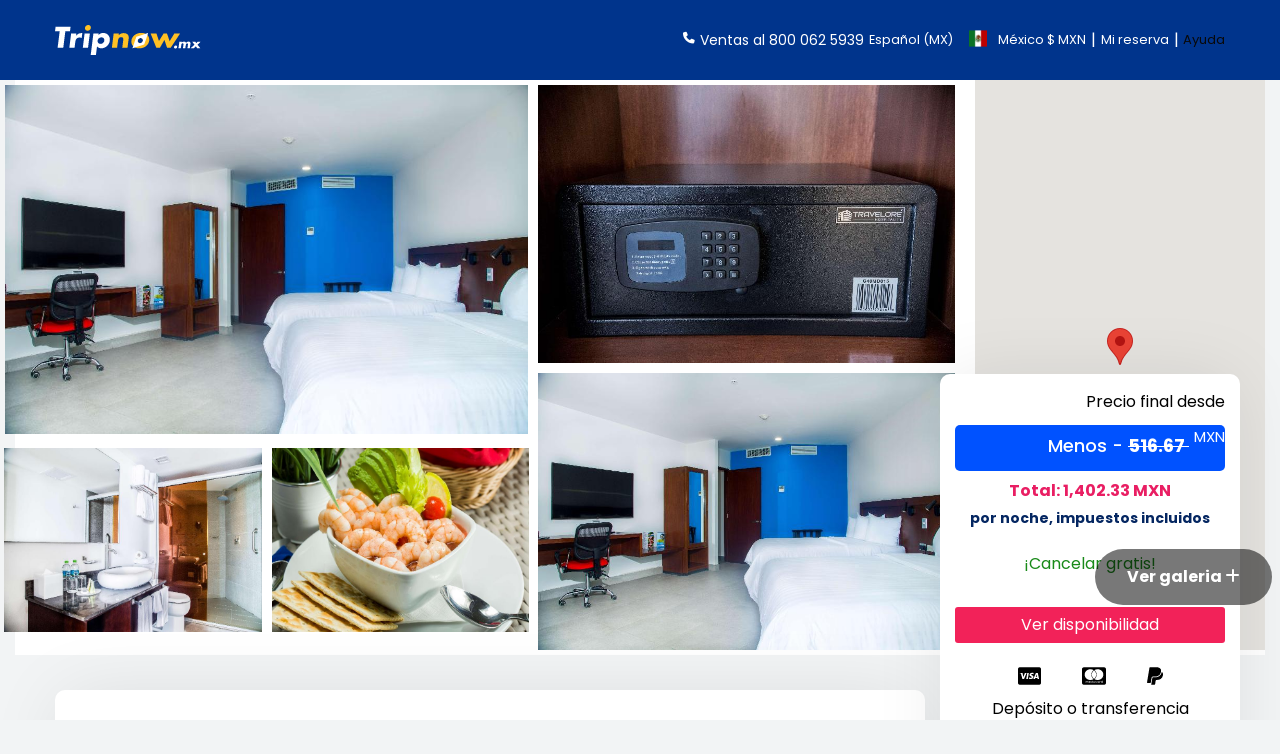

--- FILE ---
content_type: text/html; charset=UTF-8
request_url: https://www.tripnow.mx/hotel/park-inn-by-radisson-mazatlan/
body_size: 25426
content:
<!DOCTYPE html>
<html lang="en">


<head>
    <base href="https://www.tripnow.mx/" />
    <meta charset="utf-8">
    <meta http-equiv="X-UA-Compatible" content="IE=edge">
    <meta name="viewport" content="width=device-width, initial-scale=1, maximum-scale=5">
    <meta http-equiv="Expires" content="0">
    <meta http-equiv="Last-Modified" content="0">
    <meta http-equiv="Cache-Control" content="no-cache, mustrevalidate">
    <meta http-equiv="Pragma" content="no-cache">
    <meta name="description" content="Reserva  desde $4270 en el hotel  Garner Hotel Mazatlan Beach by IHG, en  Mazatlan con las mejores tarifas, Aprovecha estas promociones">
    <meta name="keywords" content="hotel Garner Hotel Mazatlan Beach by IHG, hotel Garner Hotel Mazatlan Beach by IHG en Mazatlan, ofertas en Garner Hotel Mazatlan Beach by IHG, hoteles en Mazatlan cerca de la playa, hoteles en Mazatlan familiares, hoteles en Mazatlan economicos, descuento en Garner Hotel Mazatlan Beach by IHG en hoteles,  vacaciones en Mazatlan,  promociones viajes en Garner Hotel Mazatlan Beach by IHG, ofertas  viajes en  Garner Hotel Mazatlan Beach by IHG, paquetes de viaje, viajes baratos">
    <meta property="og:locale" content="es" />
    <meta property="og:title" content="Hotel Garner Hotel Mazatlan Beach by IHG - Ofertas de hoteles en Mazatlan" />
    <meta property="og:description" content="Reserva  desde 2532 en el hotel  Garner Hotel Mazatlan Beach by IHG, en  Mazatlan con las mejores tarifas, Aprovecha estas promociones" />
    <meta property="og:url" content="https://www.tripnow.mx/hotel/park-inn-by-radisson-mazatlan/" />
    <meta property="og:type" content="website" />    
    <meta property="og:site_name" content="Tripnow" />
    <meta property="og:image" content="https://www.tripnow.mx/adminreservas/upload/galeria_hotel/" />
    <meta property="og:image:secure_url" content="https://www.tripnow.mx" />
    <meta property="og:image:alt" content="Hotel Garner Hotel Mazatlan Beach by IHG en  Mazatlan | Tripnow,  Agencia de viajes, reserva hoteles y paquetes en méxico" />
    <meta property="og:image:width" content="800" />
    <meta property="og:image:height" content="380" />
    <meta name="geo.region" content="MX">
    <meta name="geo.placename" content="Cancún">
    <meta name="facebook-domain-verification" content="" />
    <meta name="description" content="Reserva  desde $3500 en el hotel  Garner Hotel Mazatlan Beach by IHG, en  Mazatlan con las mejores tarifas, Aprovecha estas promociones">
    <title>Reserva en el Hotel Garner Hotel Mazatlan Beach by IHG desde $4699 -  Mazatlan Hoteles </title>
    <link rel="alternate" href="https://tripnow.mx/hotel/park-inn-by-radisson-mazatlan/" hreflang="es-mx">
    <link rel="alternate" href="https://www.tripnow.mx/hotel/park-inn-by-radisson-mazatlan/" hreflang="x-default">
    <link rel="canonical" href="https://www.tripnow.mx/hotel/park-inn-by-radisson-mazatlan/">
    <meta name="dcterms.Identifier" content="https://www.tripnow.mx">
    <meta name="dcterms.Format" content="text/html">
    <meta name="dcterms.Relation" content="Tripnow">
    <meta name="dcterms.Language" content="es">
    <meta name="dcterms.Publisher" content="Tripnow">
    <meta name="dcterms.Type" content="text/html">
    <meta name="dcterms.Coverage" content="https://www.tripnow.mx">
    <meta name="dcterms.Title" content="Reserva en el Hotel Garner Hotel Mazatlan Beach by IHG desde $2729 -  Mazatlan Hoteles">
    <meta name="dcterms.Description" content="Reserva habitaciones desde 4770 en el hotel  Garner Hotel Mazatlan Beach by IHG, en  Mazatlan con las mejores tarifas, Aprovecha estas promociones">
    <meta name="dcterms.Creator" content="Tripow">
    <meta name="robots" content="index,follow, max-snippet:-1; max-image-preview:large"> 
    <meta name="googlebot" content="index,follow">
    <link rel="alternate" hreflang="es" href="https://www.tripnow.mx/hotel/park-inn-by-radisson-mazatlan/">

    
    <link rel="icon" type="image/png" href="/assets/images/favicon-tripnow.svg">
    <!-- ==================Start Css Link===================== -->
    <link href="https://fonts.googleapis.com/css?family=Lato&amp;display=swap" rel="stylesheet">
    <link href="https://fonts.googleapis.com/css?family=Poppins:300,400,500,600,700" rel="stylesheet">
    <link href='https://unpkg.com/boxicons@2.1.4/css/boxicons.min.css' rel='stylesheet'>
    <link rel="stylesheet" href="/assets/css/animate.css">
    <link rel="stylesheet" href="/assets/css/bootstrap.min.css">
    <link rel="stylesheet" href="/assets/css/datepicker.min.css">
    <link rel="stylesheet" href="/assets/css/OverlayScrollbars.min.css">
    <link rel="stylesheet" href="/assets/css/fontawesome.css">    
    <link rel="stylesheet" href="/assets/css/app.css?v=2">
    <link rel="stylesheet" href="/assets/css/new-home/new-home.css?v=2">
    <link rel="stylesheet" href="https://cdn.jsdelivr.net/npm/flatpickr/dist/flatpickr.min.css">
    <link rel="stylesheet" href="/assets/css/custom.css?v=2">
    <link rel="stylesheet" href="/assets/css/motor-busqueda.css?v=2">
    <link rel="stylesheet" href="/assets/css/style.css?v=2" type="text/css">
    <link rel="stylesheet" href="/assets/css/responsive.css?v=2">
    <link rel="stylesheet" href="/assets/css/footer.css?v=2">
    <link rel="stylesheet" href="/assets/css/bxslider.css" type="text/css" />
    <link href="//maxcdn.bootstrapcdn.com/font-awesome/4.7.0/css/font-awesome.min.css" rel="stylesheet">
    <link rel="stylesheet" href="https://cdnjs.cloudflare.com/ajax/libs/fancybox/3.5.7/jquery.fancybox.min.css" integrity="sha512-H9jrZiiopUdsLpg94A333EfumgUBpO9MdbxStdeITo+KEIMaNfHNvwyjjDJb+ERPaRS6DpyRlKbvPUasNItRyw==" crossorigin="anonymous" referrerpolicy="no-referrer" />
    <script src="https://cdn.jsdelivr.net/npm/sweetalert2@11"></script>
    <link href="/assets/css/estilos_habitaciones.css?v=3" rel="stylesheet">
    <!-- ==================End Css Link===================== -->


    <script type="application/ld+json">
        {
        "@context": "https://schema.org",
        "@type": "Organization",
        "name": "Tripnow",
        "alternateName": "Tripnow.com",
        "logo": "https://www.tripnow.mx/assets/images/vacaciones-top-top-paquetes.jpg",
        "url": "https://www.tripnow.MX",
        "sameAs": [
            "https://www.facebook.com/tripnow.mx",
            "https://twitter.com/TripnowMx",
            "https://www.youtube.com/channel/UCZmig5lyWndAwk0JbAOCRsg",
            "https://www.instagram.com/tripnow.mx/"
        ],
        "contactPoint": [
            {
            "@type": "ContactPoint",
            "telephone": "01529986900437",
            "contactType": "customer service"
            }
        ]
        }
    </script>

    <script type="application/ld+json">
        {
            "@context": "https://schema.org",
            "@type": "MobileApplication",
            "name": "Tripnow",
            "operatingSystem": "Windows 7, Windows 8, Windows 10, Windows 11, OSX, ANDROID, IOS",
            "fileSize": "32mb",
            "applicationCategory": "ShoppingApplication",
            "description": "Tripnow Encuentras disponibilidad en los mejores Hoteles con los precios más bajos. Ahorra hasta un 20%. Lee experiencias y reserva ahora fácil y rápido.",
            "interactionCount": 100000,
            "aggregateRating": {
                "@type": "AggregateRating",
                "ratingValue": "4.0",
                "bestRating": "5",
                "ratingCount": "40",
                "reviewCount": null,
                "worstRating": null
            },
            "offers": {
                "@type": "Offer",
                "price": 0,
                "priceCurrency": "MXN",
                "url": null,
                "itemCondition": null,
                "availability": null,
                "priceValidUntil": null
            },
            "author": {
                "@type": "Organization",
                "name": "Tripnow"
            }
        }
    </script>

    <script type="application/ld+json">
        {
            "@context": "https://schema.org",
            "@type": "Hotel",
            "name": "Garner Hotel Mazatlan Beach by IHG",
            "image": "https://www.tripnow.mx/adminreservas/upload/galeria_hotel/",
            "address": {
                "@type": "PostalAddress",
                "streetAddress": "Av. Sabalo Cerritos 3170-A Zona Cerritos",
                "addressLocality": "Mazatlán",                
                "addressCountry": "México"
            },
            "description": "Hotel Park Plaza by Radisson Mazatlan es una nueva opción de hospedaje e la plaza a primera linea de playa, contamos con el respado de Radisson y es un hotel con todo lo necesario para su descanso, amplias y comodas habitaciones y un servicio de primera calidad. ",
            "geo": {
                "@type": "GeoCoordinates",
                "latitude": "23.2805729",
                "longitude": "-106.4694865"
            },
            "starRating": {
                "@type": "Rating",
                "ratingValue": "4.5"
            },
            "priceRange": "4999",
            "aggregateRating": {
                "@type": "AggregateRating",
                "ratingValue": "3.0",
                "bestRating": "5",
                "ratingCount": null,
                "reviewCount": "100",
                "worstRating": "1"
            }
        }
    </script>

    <script type="application/ld+json">
        {
            "@context": "https://schema.org",
            "@type": "BreadcrumbList",
            "itemListElement": [
                {
                "@type": "ListItem",
                "position": 1,
                "item": {
                    "@id": "https://www.tripnow.mx",
                    "name": "Inicio"
                }
                },
                {
                "@type": "ListItem",
                "position": 2,
                "item": {
                    "@id": "https://www.tripnow.mx/hoteles",
                    "name": "Hoteles"
                }
                },
                {
                "@type": "ListItem",
                "position": 3,
                "item": {
                    "@id": "https://www.tripnow.mx/hoteles/mazatlan/",
                    "name": "Mazatlán México"
                }
                },
                {
                "@type": "ListItem",
                "position": 4,
                "item": {
                    "@id": "https://www.tripnow.mx/hotel/park-inn-by-radisson-mazatlan/",
                    "name": "Park Inn by Radisson Mazatlán"
                }
                }
            ]
        }
    </script>


     <!-- Google Tag Manager -->
     <script>(function(w,d,s,l,i){w[l]=w[l]||[];w[l].push({'gtm.start':
    new Date().getTime(),event:'gtm.js'});var f=d.getElementsByTagName(s)[0],
    j=d.createElement(s),dl=l!='dataLayer'?'&l='+l:'';j.async=true;j.src=
    'https://www.googletagmanager.com/gtm.js?id='+i+dl;f.parentNode.insertBefore(j,f);
    })(window,document,'script','dataLayer','GTM-NWTFPKS');</script>
    <!-- End Google Tag Manager -->

        <!-- Google Tag Manager (noscript) -->
    <noscript><iframe src="https://www.googletagmanager.com/ns.html?id=GTM-NWTFPKS"
    height="0" width="0" style="display:none;visibility:hidden"></iframe></noscript>
    <!-- End Google Tag Manager (noscript) -->

    <!-- Hotjar Tracking Code for https://www.tripnow.mx/ -->
    <script>
        (function(h,o,t,j,a,r){
            h.hj=h.hj||function(){(h.hj.q=h.hj.q||[]).push(arguments)};
            h._hjSettings={hjid:2600219,hjsv:6};
            a=o.getElementsByTagName('head')[0];
            r=o.createElement('script');r.async=1;
            r.src=t+h._hjSettings.hjid+j+h._hjSettings.hjsv;
            a.appendChild(r);
        })(window,document,'https://static.hotjar.com/c/hotjar-','.js?sv=');
    </script>
    <style>
        body{
            background: #f2f4f5;
        }
        .divs-cols-4{
            border: 1px solid #cbcbcb;
            border-radius: 10px;
            padding: 10px 0px;
            box-shadow: 0px 3px 3px #ccc;
        }

        .divs-cols-4 p{
            font-size: 12px;
            padding: 5px 7px;
            line-height: 19px;
        }

        .divs-cols-4 img{
            width: 50px;
            margin-top: 13px;
        }

        .container {
            max-width: 1200px;
        }

        .div_absolute_habitaciones {
            display: none;
            position: absolute;
            top: -150px !important;
            left: -80px;
            width: 500px;
            z-index: 10000;
        }

        .form-control {
            font-size: 1.4rem;
        }

        .div_form__ {
            margin-top: 0px;
        }

      

        .div_form__{
            position: initial;
            width: auto;
            box-shadow: 0px 2px 5px 0px rgb(117, 116, 116);
        }
        .logo__mexico {
            position: relative;
            top: -2px;
        }


        .rt-breadcump{
            background: none;
        }
        .loader-container {
            display: none;
            position: fixed;
            width: 100%;
            height: 4px;
            overflow: hidden;
            z-index: 99999;
        }

        .fa-phone-home {
            position: relative;
            top: 5px;
        }

        .fa-phone {
            position: relative;
            font-size: 1.17rem;
            top: 6px;
        }

        .help {
            font-size: 1.3rem;
        }

        .loader {
            width: 0;
            height: 100%;
            background-color: #007bff;
            animation: progress 3.5s linear; /* Ajustamos la duración de la animación a 5 segundos */
        }
        .incluido {
    display: flex;
    justify-content: center;
    align-items: center;
    padding: 10px;
    height: 50px;
    width: 50px;
    border-radius: 50%;
    background-color: #00348C;
    margin: auto;
}

.bed {
    display: flex;
    justify-content: center;
    align-items: center;
    padding: 10px;
    height: 50px;
    width: 50px;
    border-radius: 50%;
    background-color: #00348C;
    margin: auto;
}

.adults {
    display: flex;
    margin: auto;
    justify-content: center;
    align-items: center;
    padding: 10px;
    height: 50px;
    width: 50px;
    border-radius: 50%;
    background-color: #00348C;
}

.container-one {
    background-color: #fff;
    border-radius: 10px;
    box-shadow: 0px 0px 74px -8px rgba(0,0,0,0.1);
    height: 200px;
    margin-top: 25px;
}

.fixed-menu-hotel{
    position: fixed;
    width: 100%;
    top: 0px;
    background: white;
    padding: 16px 0px;
    border-bottom: 1px solid #ccc;
    z-index: 2;
}


/**DIVS DE OFERTA**/
.container-one-promo {
    border-radius: 10px;
    box-shadow: 0px 0px 74px -8px rgba(0,0,0,0.1);
    height: 211px;
    color: rgb(0, 82, 255);
    border-color: rgb(0, 82, 255);
    background-color: rgb(235, 247, 255);
    border: 1px solid;
}

.divs-cols-4-promo{
    border-radius: 10px;
    padding: 10px 0px;
}

.divs-cols-4-promo p{
    font-size: 14px;
    line-height: 22px;
    width: 100%;
}

.consultar_btn__modificar{
    background: rgb(0, 82, 255);
}

.divs-cols-4-promo h4{
    color: rgb(0, 82, 255);
    font-size: 18px;
    line-height: 23px;
}

.divs-cols-4-promo i{
    color: #ff6535;
}

.price-final {
    background-color: #00348C;
}
.h2_direccion_destok{
    width: 100%;
}

.disponibilidad p {
    background-color: #F22259;
    color: #fff !important;
    border-radius: 3px;
}

.disponibilidad a {
    margin: 0 auto;
    cursor: pointer;
}

.free {
    color: #198a19 !important;

}

.conatiner-descuentno {
    background-color: rgb(0, 82, 255);
    padding: 10px 0;
    border-radius: 5px;
}

.descuentno {
    display: flex;
    color: #fff;
    display: flex;
    align-items: center;
    justify-content: center;
    border-radius: 3px;
    font-size: 1.2rem;
    font-weight: 700;
}

.descuentno h4 {
    color: #fff;
    margin: 0;
    margin-left: 5px;
    margin-right: 5px;
    
}


.price-before h3 {
    margin: 0;
    margin-left: 10px;
    font-size: 2.4rem;
    color: #fff;
}

.price-after h2 {
    color: #042661;
    font-weight: 700;
    margin-bottom: 0;
    font-size: 24px;
}

.price-after small {
    color: #042661;
    font-weight: 700;
    font-size: 1.4rem;
}


.price-before del {
    margin-right: 5px;
    font-weight: bold;
}

.precio-total-habitaciones-view{
    font-weight: bold;
    color: #E91E63;
}

.price-before small {
    position: relative;
    bottom: 10px;
    font-size: 1.5rem;
    color: #fff;
}

.three p {
    text-align: center;
}

.font-wet500{
    font-weight: 500;
}

.div-lateral{
    background: #dae6ff;
    border-radius: 6px;
}

.banner-hotel {
    background-color: #fff;
    box-shadow: 0px 0px 74px -8px rgba(0,0,0,0.1);
    border-radius: 10px;
    position: absolute;
    top: -291px;
}
.button-ayuda {
    border-radius: 5px;
    padding: 10px 50px;
    cursor: pointer;
    color: rgb(0, 82, 255);
    border-color: rgb(0, 82, 255);
    background-color: rgb(235, 247, 255);
}

.four {
    border-radius: 0 0 10px 10px;
   
}

.four p {
   
}

/*MODAL DE AYUDA*/


.text_primario_ayuda{
  color: #fff !important;
  font-size: 20px;
}

.text_secundario_ayuda{
  color: #fff !important;
  font-size: 17px;
}

.modal_ayuda_background{
  background-image: linear-gradient(135deg, rgb(0 26 46) 0%, rgb(3 47 141) 100%);
  border: 0px solid;
}

.sinbor_modal_ayuda{
  border: 0px solid;
  padding-bottom: 4rem !important;
}


.link_ayuda{
  color: #fff !important;
  border: 1px solid;
  padding: 5px 20px;
  border-radius: 10px;
}

.link_ayuda:hover{
  color: #fff !important;
  text-decoration: none;
}
.lista_hotel_menu_detalle{
    padding: 0px;
    display: flex;
    justify-content: flex-start;    
}

.media-body{
    margin-left: 15px;
}

.lista_hotel_menu_detalle li{
    margin: 0px 15px;
}
.lista_hotel_menu_detalle li .active{
    border-bottom: 3px solid #00348c;
    
}
.lista_hotel_menu_detalle li a{
    color: #000 !important;
    font-weight: 600;
    padding-bottom: 27px;
}

.lista_hotel_menu_detalle li a:hover{
    border-bottom: 3px solid #ccc;
    cursor: pointer;
}
.font-color-icon{
    font-size: 2.5rem;
    color: #6d6d6d;
}

.contenedor_derecho_mapa{
    text-align: center;
    border: 1px solid #ccc;
    padding-bottom: 15px;
}

.contenedor_derecho_point{
    text-align: center;
    border: 1px solid #ccc;
    border-top: 0px solid #ccc;
    padding: 11px 13px;
}

.distancia_puntos{
    margin-bottom: 0px;
    font-size: 15px;
    text-align: left;
}

.distancia_puntos_km{
    margin-bottom: 0px;
    font-size: 14px;
    text-align: right;
    color: #393939 !important;
}

.contenedor_derecho_mapa  button{
    background: #fff;
    border: none;
    border: 1px solid #ccc;
    padding: 4px 14px;
    color: #009688;
    font-weight: 500;
    margin-top: 19px;
}

.service-amitence-box .media-body{
    border-bottom: 1px solid #ccc;
    padding-bottom: 16px;
}
.price-preview-dropdown{
    font-size: 19px;
    font-weight: 700;
}
.price-preview-dropdown-btn{
    background: #00348c;
    color: #fff;
    padding: 8px 12px;
    border-radius: 4px;
    font-weight: 600;
    margin-left: 10px;
}

.container-one h5{
    width: 100%;
}

        @keyframes progress {
            0% {
                width: 0;
            }   
            100% {
                width: 85%;
            }
        }
        @media (max-width: 992px) {
  
            .div_absolute_habitaciones {
            display: none;
            position: absolute;
            top: -150px !important;
            left: -230px;
        }
         
        }
        @media (max-width: 768px) {
            .div_absolute_habitaciones {
                display: none;
                position: absolute;
                top: -320px !important;
                left: 0px;
                width: 100% !important;
            }
            .divs-cols-4 p{
                font-size: 16px;
                margin-top: 14px;
            }
            .divs-cols-4-promo p{
                font-size: 11px;
                line-height: 19px;                
            }

            .divs-cols-4-promo h4{
                color: #000;
                font-size: 18px;
                line-height: 23px;
            }
            .lista_hotel_menu_detalle{
                overflow-x: auto !important;
                padding-top: 35px;
                padding-bottom: 18px;
            }
            .lista_hotel_menu_detalle li a {
                padding-bottom: 10px;
            }
            .fixed-menu-hotel{
                padding: 0;
            }
        }
                    
@media (max-width: 576px) {
  .tel_ventas {
    position: relative;
    top: 6px;
    font-size: 1.6rem;
  }
  .fa-phone {
    font-size: 1.4rem;
    position: relative;
    top: 12px;
  }
  }
    </style>
    <script>function loadScript(a){var b=document.getElementsByTagName("head")[0],c=document.createElement("script");c.type="text/javascript",c.src="https://tracker.metricool.com/resources/be.js",c.onreadystatechange=a,c.onload=a,b.appendChild(c)}loadScript(function(){beTracker.t({hash:"a1215d8ba926e3077889be1714aee3ef"})});</script>
</head>

<body>
    <div class="loader-container">
        <div class="loader"></div>
    </div>
    <!-- <div class="rt-preloder">
    <div class="preloder-box">
        <img src="assets/images/all-img/preloder.svg" alt="preloder image" draggable="false">
    </div>
</div> -->
<header class="hero">
    <div class="container">
        <div class="row">
            <div class="col-md-12 d-sm-flex d-flex  justify-content-between align-items-center background-blue hero__container">
                <div class="col-xl-2 col-lg-2 col-md-3 col-sm-3 col-6 p-0 ">
                    <a href="/"><img class="col-xl-9 col-lg-10 col-md-10 col-sm-12 col-10 p-0  logo-de-tripnow" src="../assets/images/tripnow_blanco.svg" alt="Logo de tripnow"></a>
                </div>
                <div class="col-xl-10 col-lg-10 col-md-9 col-sm-9 col-6 d-flex  justify-content-end hero__dates p-0">
                    <div class="d-flex">
                        <i class="fa-solid fa-phone"></i>
                        <small><a class="tel_ventas" href="tel:800 062 5939"> Ventas al 800 062 5939</a></small>
                    </div>
                    <div class=" mr-2 d-md-flex d-none">
                        <small style="color:#fff" class="mr-2 ml-2">Español (MX)</small>
                        <img class="logo__mexico" src="../assets/new-home/img/mx.png" alt="Logo de mexico">
                        <small style="color:#fff" class="mr-2">México $ MXN </small>|
                    </div>
                    <small class="d-md-block d-none"><a href="/reservas/index">Mi reserva</a></small>
                    <div class="ml-2 d-md-block d-none">|
                        <a class="help" href="/atencion-a-clientes/preguntas-frecuentes.php">Ayuda</a>
                    </div>
                </div>
            </div>
        </div>
    </div>
</header>
    
<section class="background_titulo_hotel d-block d-md-none">
    <div class="container">
        <div class="row">
            <div style="margin-bottom:20px" class="col-md-12">
                <h1 class="titulo-hoteles">Hotel Garner Hotel Mazatlan Beach by IHG</h1>
                <h5 class="h2_direccion_destok">Av. Sabalo Cerritos 3170-A, Col. Cerritos, 82112, Mazatlan, México</h5>
                <div class="estrellas-alojamientos2"> <span style="color: #fff;font-size: 12px;background-color: rgb(7, 145, 255);width: 33px;padding: 4px 5px;margin-bottom: 0px;border-radius: 10px;" class="">3/5</span> 
                <i class="fa fa-star" aria-hidden="true"></i>
                <i class="fa fa-star" aria-hidden="true"></i>
                <i class="fa fa-star" aria-hidden="true"></i></div>
            </div>
        </div>
    </div>
</section>


<section class="content-area fondo_gray">
    <div class="mosaico_imagenes">
        <div>
            <div class="row">
                <button type="button" class="cerrar_galeria"> <i class="fa fa-window-close"></i> </button>
                <div class="col-md-12">
                    <p class="uitk-toolbar-title-content">Garner Hotel Mazatlan Beach by IHG</p>
                </div>

                
                <div class="col-md-4">
                    <div class="row">
                        <div class="col-md-12 padding5_galery">
                            <a class="grouped_elements"  rel="group1" href="https://photos.hotelbeds.com/giata/bigger/60/609681/609681a_hb_r_001.jpg?20250302213621?20250510192818">
                                <img src="https://photos.hotelbeds.com/giata/bigger/60/609681/609681a_hb_r_001.jpg?20250302213621?20250510192818">
                            </a>
                        </div>                             
                    </div>                                        
                </div> 
                <div class="col-md-4">
                    <div class="row">
                        <div class="col-md-12 padding5_galery">
                            <a class="grouped_elements"  rel="group1" href="https://photos.hotelbeds.com/giata/bigger/60/609681/609681a_hb_r_002.jpg?20250302213621?20250510192818">
                                <img src="https://photos.hotelbeds.com/giata/bigger/60/609681/609681a_hb_r_002.jpg?20250302213621?20250510192818">
                            </a>
                        </div>                             
                    </div>                                        
                </div> 
                <div class="col-md-4">
                    <div class="row">
                        <div class="col-md-12 padding5_galery">
                            <a class="grouped_elements"  rel="group1" href="https://photos.hotelbeds.com/giata/bigger/60/609681/609681a_hb_r_003.jpg?20250302213620?20250510192818">
                                <img src="https://photos.hotelbeds.com/giata/bigger/60/609681/609681a_hb_r_003.jpg?20250302213620?20250510192818">
                            </a>
                        </div>                             
                    </div>                                        
                </div> 
                <div class="col-md-4">
                    <div class="row">
                        <div class="col-md-12 padding5_galery">
                            <a class="grouped_elements"  rel="group1" href="https://photos.hotelbeds.com/giata/bigger/60/609681/609681a_hb_r_004.jpg?20250302213620?20250510192818">
                                <img src="https://photos.hotelbeds.com/giata/bigger/60/609681/609681a_hb_r_004.jpg?20250302213620?20250510192818">
                            </a>
                        </div>                             
                    </div>                                        
                </div> 
                <div class="col-md-4">
                    <div class="row">
                        <div class="col-md-12 padding5_galery">
                            <a class="grouped_elements"  rel="group1" href="https://photos.hotelbeds.com/giata/bigger/60/609681/609681a_hb_w_019.jpg?20250302213619?20250510192818">
                                <img src="https://photos.hotelbeds.com/giata/bigger/60/609681/609681a_hb_w_019.jpg?20250302213619?20250510192818">
                            </a>
                        </div>                             
                    </div>                                        
                </div> 
                <div class="col-md-4">
                    <div class="row">
                        <div class="col-md-12 padding5_galery">
                            <a class="grouped_elements"  rel="group1" href="https://photos.hotelbeds.com/giata/bigger/60/609681/609681a_hb_w_018.jpg?20250325152117?20250510192818">
                                <img src="https://photos.hotelbeds.com/giata/bigger/60/609681/609681a_hb_w_018.jpg?20250325152117?20250510192818">
                            </a>
                        </div>                             
                    </div>                                        
                </div> 
                <div class="col-md-4">
                    <div class="row">
                        <div class="col-md-12 padding5_galery">
                            <a class="grouped_elements"  rel="group1" href="https://photos.hotelbeds.com/giata/bigger/60/609681/609681a_hb_w_017.jpg?20250325152117?20250510192818">
                                <img src="https://photos.hotelbeds.com/giata/bigger/60/609681/609681a_hb_w_017.jpg?20250325152117?20250510192818">
                            </a>
                        </div>                             
                    </div>                                        
                </div> 
                <div class="col-md-4">
                    <div class="row">
                        <div class="col-md-12 padding5_galery">
                            <a class="grouped_elements"  rel="group1" href="https://photos.hotelbeds.com/giata/bigger/60/609681/609681a_hb_w_016.jpg?20250302213620?20250510192819">
                                <img src="https://photos.hotelbeds.com/giata/bigger/60/609681/609681a_hb_w_016.jpg?20250302213620?20250510192819">
                            </a>
                        </div>                             
                    </div>                                        
                </div> 
                <div class="col-md-4">
                    <div class="row">
                        <div class="col-md-12 padding5_galery">
                            <a class="grouped_elements"  rel="group1" href="https://photos.hotelbeds.com/giata/bigger/60/609681/609681a_hb_w_015.jpg?20250116073707?20250510192819">
                                <img src="https://photos.hotelbeds.com/giata/bigger/60/609681/609681a_hb_w_015.jpg?20250116073707?20250510192819">
                            </a>
                        </div>                             
                    </div>                                        
                </div> 
                <div class="col-md-4">
                    <div class="row">
                        <div class="col-md-12 padding5_galery">
                            <a class="grouped_elements"  rel="group1" href="https://photos.hotelbeds.com/giata/bigger/60/609681/609681a_hb_f_004.jpg?20250302213621?20250510192820">
                                <img src="https://photos.hotelbeds.com/giata/bigger/60/609681/609681a_hb_f_004.jpg?20250302213621?20250510192820">
                            </a>
                        </div>                             
                    </div>                                        
                </div> 
                <div class="col-md-4">
                    <div class="row">
                        <div class="col-md-12 padding5_galery">
                            <a class="grouped_elements"  rel="group1" href="https://photos.hotelbeds.com/giata/bigger/60/609681/609681a_hb_r_009.jpg?20250302213621?20250510192818">
                                <img src="https://photos.hotelbeds.com/giata/bigger/60/609681/609681a_hb_r_009.jpg?20250302213621?20250510192818">
                            </a>
                        </div>                             
                    </div>                                        
                </div> 
                <div class="col-md-4">
                    <div class="row">
                        <div class="col-md-12 padding5_galery">
                            <a class="grouped_elements"  rel="group1" href="https://photos.hotelbeds.com/giata/bigger/60/609681/609681a_hb_w_014.jpg?20250302213620?20250510192819">
                                <img src="https://photos.hotelbeds.com/giata/bigger/60/609681/609681a_hb_w_014.jpg?20250302213620?20250510192819">
                            </a>
                        </div>                             
                    </div>                                        
                </div> 
                <div class="col-md-4">
                    <div class="row">
                        <div class="col-md-12 padding5_galery">
                            <a class="grouped_elements"  rel="group1" href="https://photos.hotelbeds.com/giata/bigger/60/609681/609681a_hb_f_005.jpg?20250302213621?20250510192820">
                                <img src="https://photos.hotelbeds.com/giata/bigger/60/609681/609681a_hb_f_005.jpg?20250302213621?20250510192820">
                            </a>
                        </div>                             
                    </div>                                        
                </div> 
                <div class="col-md-4">
                    <div class="row">
                        <div class="col-md-12 padding5_galery">
                            <a class="grouped_elements"  rel="group1" href="https://photos.hotelbeds.com/giata/bigger/60/609681/609681a_hb_w_013.jpg?20250302213620?20250510192819">
                                <img src="https://photos.hotelbeds.com/giata/bigger/60/609681/609681a_hb_w_013.jpg?20250302213620?20250510192819">
                            </a>
                        </div>                             
                    </div>                                        
                </div> 
                <div class="col-md-4">
                    <div class="row">
                        <div class="col-md-12 padding5_galery">
                            <a class="grouped_elements"  rel="group1" href="https://photos.hotelbeds.com/giata/bigger/60/609681/609681a_hb_f_002.jpg?20250302213621?20250510192819">
                                <img src="https://photos.hotelbeds.com/giata/bigger/60/609681/609681a_hb_f_002.jpg?20250302213621?20250510192819">
                            </a>
                        </div>                             
                    </div>                                        
                </div> 
                <div class="col-md-4">
                    <div class="row">
                        <div class="col-md-12 padding5_galery">
                            <a class="grouped_elements"  rel="group1" href="https://photos.hotelbeds.com/giata/bigger/60/609681/609681a_hb_w_012.jpg?20250302213619?20250510192819">
                                <img src="https://photos.hotelbeds.com/giata/bigger/60/609681/609681a_hb_w_012.jpg?20250302213619?20250510192819">
                            </a>
                        </div>                             
                    </div>                                        
                </div> 
                <div class="col-md-4">
                    <div class="row">
                        <div class="col-md-12 padding5_galery">
                            <a class="grouped_elements"  rel="group1" href="https://photos.hotelbeds.com/giata/bigger/60/609681/609681a_hb_f_003.jpg?20250302213621?20250510192820">
                                <img src="https://photos.hotelbeds.com/giata/bigger/60/609681/609681a_hb_f_003.jpg?20250302213621?20250510192820">
                            </a>
                        </div>                             
                    </div>                                        
                </div> 
                <div class="col-md-4">
                    <div class="row">
                        <div class="col-md-12 padding5_galery">
                            <a class="grouped_elements"  rel="group1" href="https://photos.hotelbeds.com/giata/bigger/60/609681/609681a_hb_w_011.jpg?20250302213619?20250510192819">
                                <img src="https://photos.hotelbeds.com/giata/bigger/60/609681/609681a_hb_w_011.jpg?20250302213619?20250510192819">
                            </a>
                        </div>                             
                    </div>                                        
                </div> 
                <div class="col-md-4">
                    <div class="row">
                        <div class="col-md-12 padding5_galery">
                            <a class="grouped_elements"  rel="group1" href="https://photos.hotelbeds.com/giata/bigger/60/609681/609681a_hb_r_005.jpg?20250116073707?20250510192818">
                                <img src="https://photos.hotelbeds.com/giata/bigger/60/609681/609681a_hb_r_005.jpg?20250116073707?20250510192818">
                            </a>
                        </div>                             
                    </div>                                        
                </div> 
                <div class="col-md-4">
                    <div class="row">
                        <div class="col-md-12 padding5_galery">
                            <a class="grouped_elements"  rel="group1" href="https://photos.hotelbeds.com/giata/bigger/60/609681/609681a_hb_w_010.jpg?20250302213619?20250510192819">
                                <img src="https://photos.hotelbeds.com/giata/bigger/60/609681/609681a_hb_w_010.jpg?20250302213619?20250510192819">
                            </a>
                        </div>                             
                    </div>                                        
                </div> 
                <div class="col-md-4">
                    <div class="row">
                        <div class="col-md-12 padding5_galery">
                            <a class="grouped_elements"  rel="group1" href="https://photos.hotelbeds.com/giata/bigger/60/609681/609681a_hb_f_001.jpg?20250302213621?20250510192819">
                                <img src="https://photos.hotelbeds.com/giata/bigger/60/609681/609681a_hb_f_001.jpg?20250302213621?20250510192819">
                            </a>
                        </div>                             
                    </div>                                        
                </div> 
                <div class="col-md-4">
                    <div class="row">
                        <div class="col-md-12 padding5_galery">
                            <a class="grouped_elements"  rel="group1" href="https://photos.hotelbeds.com/giata/bigger/60/609681/609681a_hb_w_053.jpg?20240910050615?20250510192820">
                                <img src="https://photos.hotelbeds.com/giata/bigger/60/609681/609681a_hb_w_053.jpg?20240910050615?20250510192820">
                            </a>
                        </div>                             
                    </div>                                        
                </div> 
                <div class="col-md-4">
                    <div class="row">
                        <div class="col-md-12 padding5_galery">
                            <a class="grouped_elements"  rel="group1" href="https://photos.hotelbeds.com/giata/bigger/60/609681/609681a_hb_r_006.jpg?20250302213620?20250510192818">
                                <img src="https://photos.hotelbeds.com/giata/bigger/60/609681/609681a_hb_r_006.jpg?20250302213620?20250510192818">
                            </a>
                        </div>                             
                    </div>                                        
                </div> 
                <div class="col-md-4">
                    <div class="row">
                        <div class="col-md-12 padding5_galery">
                            <a class="grouped_elements"  rel="group1" href="https://photos.hotelbeds.com/giata/bigger/60/609681/609681a_hb_w_052.jpg?20250302213621?20250510192820">
                                <img src="https://photos.hotelbeds.com/giata/bigger/60/609681/609681a_hb_w_052.jpg?20250302213621?20250510192820">
                            </a>
                        </div>                             
                    </div>                                        
                </div> 
                <div class="col-md-4">
                    <div class="row">
                        <div class="col-md-12 padding5_galery">
                            <a class="grouped_elements"  rel="group1" href="https://photos.hotelbeds.com/giata/bigger/60/609681/609681a_hb_r_007.jpg?20250302213620?20250510192818">
                                <img src="https://photos.hotelbeds.com/giata/bigger/60/609681/609681a_hb_r_007.jpg?20250302213620?20250510192818">
                            </a>
                        </div>                             
                    </div>                                        
                </div> 
                <div class="col-md-4">
                    <div class="row">
                        <div class="col-md-12 padding5_galery">
                            <a class="grouped_elements"  rel="group1" href="https://photos.hotelbeds.com/giata/bigger/60/609681/609681a_hb_w_051.jpg?20250302213621?20250510192820">
                                <img src="https://photos.hotelbeds.com/giata/bigger/60/609681/609681a_hb_w_051.jpg?20250302213621?20250510192820">
                            </a>
                        </div>                             
                    </div>                                        
                </div> 
                <div class="col-md-4">
                    <div class="row">
                        <div class="col-md-12 padding5_galery">
                            <a class="grouped_elements"  rel="group1" href="https://photos.hotelbeds.com/giata/bigger/60/609681/609681a_hb_r_008.jpg?20250302213621?20250510192818">
                                <img src="https://photos.hotelbeds.com/giata/bigger/60/609681/609681a_hb_r_008.jpg?20250302213621?20250510192818">
                            </a>
                        </div>                             
                    </div>                                        
                </div> 
                <div class="col-md-4">
                    <div class="row">
                        <div class="col-md-12 padding5_galery">
                            <a class="grouped_elements"  rel="group1" href="https://photos.hotelbeds.com/giata/bigger/60/609681/609681a_hb_l_001_20260109_135102.jpg">
                                <img src="https://photos.hotelbeds.com/giata/bigger/60/609681/609681a_hb_l_001_20260109_135102.jpg">
                            </a>
                        </div>                             
                    </div>                                        
                </div> 
                <div class="col-md-4">
                    <div class="row">
                        <div class="col-md-12 padding5_galery">
                            <a class="grouped_elements"  rel="group1" href="https://photos.hotelbeds.com/giata/bigger/60/609681/609681a_hb_l_002_20260109_135102.jpg">
                                <img src="https://photos.hotelbeds.com/giata/bigger/60/609681/609681a_hb_l_002_20260109_135102.jpg">
                            </a>
                        </div>                             
                    </div>                                        
                </div> 
                <div class="col-md-4">
                    <div class="row">
                        <div class="col-md-12 padding5_galery">
                            <a class="grouped_elements"  rel="group1" href="https://photos.hotelbeds.com/giata/bigger/60/609681/609681a_hb_p_002.jpg?20250302213619?20250510192817">
                                <img src="https://photos.hotelbeds.com/giata/bigger/60/609681/609681a_hb_p_002.jpg?20250302213619?20250510192817">
                            </a>
                        </div>                             
                    </div>                                        
                </div> 
                <div class="col-md-4">
                    <div class="row">
                        <div class="col-md-12 padding5_galery">
                            <a class="grouped_elements"  rel="group1" href="https://photos.hotelbeds.com/giata/bigger/60/609681/609681a_hb_ba_001.jpg?20250302213620?20250510192819">
                                <img src="https://photos.hotelbeds.com/giata/bigger/60/609681/609681a_hb_ba_001.jpg?20250302213620?20250510192819">
                            </a>
                        </div>                             
                    </div>                                        
                </div> 
                <div class="col-md-4">
                    <div class="row">
                        <div class="col-md-12 padding5_galery">
                            <a class="grouped_elements"  rel="group1" href="https://photos.hotelbeds.com/giata/bigger/60/609681/609681a_hb_p_001.jpg?20250302213619?20250510192817">
                                <img src="https://photos.hotelbeds.com/giata/bigger/60/609681/609681a_hb_p_001.jpg?20250302213619?20250510192817">
                            </a>
                        </div>                             
                    </div>                                        
                </div> 
                <div class="col-md-4">
                    <div class="row">
                        <div class="col-md-12 padding5_galery">
                            <a class="grouped_elements"  rel="group1" href="https://photos.hotelbeds.com/giata/bigger/60/609681/609681a_hb_s_002_20260109_135116.jpg">
                                <img src="https://photos.hotelbeds.com/giata/bigger/60/609681/609681a_hb_s_002_20260109_135116.jpg">
                            </a>
                        </div>                             
                    </div>                                        
                </div> 
                <div class="col-md-4">
                    <div class="row">
                        <div class="col-md-12 padding5_galery">
                            <a class="grouped_elements"  rel="group1" href="https://photos.hotelbeds.com/giata/bigger/60/609681/609681a_hb_s_001_20260109_135115.jpg">
                                <img src="https://photos.hotelbeds.com/giata/bigger/60/609681/609681a_hb_s_001_20260109_135115.jpg">
                            </a>
                        </div>                             
                    </div>                                        
                </div> 
                <div class="col-md-4">
                    <div class="row">
                        <div class="col-md-12 padding5_galery">
                            <a class="grouped_elements"  rel="group1" href="https://photos.hotelbeds.com/giata/bigger/60/609681/609681a_hb_w_029.jpg?20250302213620?20250510192819">
                                <img src="https://photos.hotelbeds.com/giata/bigger/60/609681/609681a_hb_w_029.jpg?20250302213620?20250510192819">
                            </a>
                        </div>                             
                    </div>                                        
                </div> 
                <div class="col-md-4">
                    <div class="row">
                        <div class="col-md-12 padding5_galery">
                            <a class="grouped_elements"  rel="group1" href="https://photos.hotelbeds.com/giata/bigger/60/609681/609681a_hb_t_001.jpg?20250302213619?20250510192819">
                                <img src="https://photos.hotelbeds.com/giata/bigger/60/609681/609681a_hb_t_001.jpg?20250302213619?20250510192819">
                            </a>
                        </div>                             
                    </div>                                        
                </div> 
                <div class="col-md-4">
                    <div class="row">
                        <div class="col-md-12 padding5_galery">
                            <a class="grouped_elements"  rel="group1" href="https://photos.hotelbeds.com/giata/bigger/60/609681/609681a_hb_w_028.jpg?20250302213620?20250510192819">
                                <img src="https://photos.hotelbeds.com/giata/bigger/60/609681/609681a_hb_w_028.jpg?20250302213620?20250510192819">
                            </a>
                        </div>                             
                    </div>                                        
                </div> 
                <div class="col-md-4">
                    <div class="row">
                        <div class="col-md-12 padding5_galery">
                            <a class="grouped_elements"  rel="group1" href="https://photos.hotelbeds.com/giata/bigger/60/609681/609681a_hb_w_027.jpg?20250302213620?20250510192819">
                                <img src="https://photos.hotelbeds.com/giata/bigger/60/609681/609681a_hb_w_027.jpg?20250302213620?20250510192819">
                            </a>
                        </div>                             
                    </div>                                        
                </div> 
                <div class="col-md-4">
                    <div class="row">
                        <div class="col-md-12 padding5_galery">
                            <a class="grouped_elements"  rel="group1" href="https://photos.hotelbeds.com/giata/bigger/60/609681/609681a_hb_w_026.jpg?20250302213620?20250510192819">
                                <img src="https://photos.hotelbeds.com/giata/bigger/60/609681/609681a_hb_w_026.jpg?20250302213620?20250510192819">
                            </a>
                        </div>                             
                    </div>                                        
                </div> 
                <div class="col-md-4">
                    <div class="row">
                        <div class="col-md-12 padding5_galery">
                            <a class="grouped_elements"  rel="group1" href="https://photos.hotelbeds.com/giata/bigger/60/609681/609681a_hb_p_004.jpg?20250302213619?20250510192817">
                                <img src="https://photos.hotelbeds.com/giata/bigger/60/609681/609681a_hb_p_004.jpg?20250302213619?20250510192817">
                            </a>
                        </div>                             
                    </div>                                        
                </div> 
                <div class="col-md-4">
                    <div class="row">
                        <div class="col-md-12 padding5_galery">
                            <a class="grouped_elements"  rel="group1" href="https://photos.hotelbeds.com/giata/bigger/60/609681/609681a_hb_w_025.jpg?20250302213620?20250510192819">
                                <img src="https://photos.hotelbeds.com/giata/bigger/60/609681/609681a_hb_w_025.jpg?20250302213620?20250510192819">
                            </a>
                        </div>                             
                    </div>                                        
                </div> 
                <div class="col-md-4">
                    <div class="row">
                        <div class="col-md-12 padding5_galery">
                            <a class="grouped_elements"  rel="group1" href="https://photos.hotelbeds.com/giata/bigger/60/609681/609681a_hb_p_003.jpg?20250302213619?20250510192817">
                                <img src="https://photos.hotelbeds.com/giata/bigger/60/609681/609681a_hb_p_003.jpg?20250302213619?20250510192817">
                            </a>
                        </div>                             
                    </div>                                        
                </div> 
                <div class="col-md-4">
                    <div class="row">
                        <div class="col-md-12 padding5_galery">
                            <a class="grouped_elements"  rel="group1" href="https://photos.hotelbeds.com/giata/bigger/60/609681/609681a_hb_w_024.jpg?20250302213620?20250510192819">
                                <img src="https://photos.hotelbeds.com/giata/bigger/60/609681/609681a_hb_w_024.jpg?20250302213620?20250510192819">
                            </a>
                        </div>                             
                    </div>                                        
                </div> 
                <div class="col-md-4">
                    <div class="row">
                        <div class="col-md-12 padding5_galery">
                            <a class="grouped_elements"  rel="group1" href="https://photos.hotelbeds.com/giata/bigger/60/609681/609681a_hb_p_006.jpg?20250302213619?20250510192817">
                                <img src="https://photos.hotelbeds.com/giata/bigger/60/609681/609681a_hb_p_006.jpg?20250302213619?20250510192817">
                            </a>
                        </div>                             
                    </div>                                        
                </div> 
                <div class="col-md-4">
                    <div class="row">
                        <div class="col-md-12 padding5_galery">
                            <a class="grouped_elements"  rel="group1" href="https://photos.hotelbeds.com/giata/bigger/60/609681/609681a_hb_w_023.jpg?20250302213620?20250510192819">
                                <img src="https://photos.hotelbeds.com/giata/bigger/60/609681/609681a_hb_w_023.jpg?20250302213620?20250510192819">
                            </a>
                        </div>                             
                    </div>                                        
                </div> 
                <div class="col-md-4">
                    <div class="row">
                        <div class="col-md-12 padding5_galery">
                            <a class="grouped_elements"  rel="group1" href="https://photos.hotelbeds.com/giata/bigger/60/609681/609681a_hb_p_005.jpg?20250302213619?20250510192817">
                                <img src="https://photos.hotelbeds.com/giata/bigger/60/609681/609681a_hb_p_005.jpg?20250302213619?20250510192817">
                            </a>
                        </div>                             
                    </div>                                        
                </div> 
                <div class="col-md-4">
                    <div class="row">
                        <div class="col-md-12 padding5_galery">
                            <a class="grouped_elements"  rel="group1" href="https://photos.hotelbeds.com/giata/bigger/60/609681/609681a_hb_w_022.jpg?20250302213619?20250510192819">
                                <img src="https://photos.hotelbeds.com/giata/bigger/60/609681/609681a_hb_w_022.jpg?20250302213619?20250510192819">
                            </a>
                        </div>                             
                    </div>                                        
                </div> 
                <div class="col-md-4">
                    <div class="row">
                        <div class="col-md-12 padding5_galery">
                            <a class="grouped_elements"  rel="group1" href="https://photos.hotelbeds.com/giata/bigger/60/609681/609681a_hb_w_021.jpg?20250302213619?20250510192819">
                                <img src="https://photos.hotelbeds.com/giata/bigger/60/609681/609681a_hb_w_021.jpg?20250302213619?20250510192819">
                            </a>
                        </div>                             
                    </div>                                        
                </div> 
                <div class="col-md-4">
                    <div class="row">
                        <div class="col-md-12 padding5_galery">
                            <a class="grouped_elements"  rel="group1" href="https://photos.hotelbeds.com/giata/bigger/60/609681/609681a_hb_p_007.jpg?20250116073705?20250510192817">
                                <img src="https://photos.hotelbeds.com/giata/bigger/60/609681/609681a_hb_p_007.jpg?20250116073705?20250510192817">
                            </a>
                        </div>                             
                    </div>                                        
                </div> 
                <div class="col-md-4">
                    <div class="row">
                        <div class="col-md-12 padding5_galery">
                            <a class="grouped_elements"  rel="group1" href="https://photos.hotelbeds.com/giata/bigger/60/609681/609681a_hb_w_020.jpg?20250302213619?20250510192819">
                                <img src="https://photos.hotelbeds.com/giata/bigger/60/609681/609681a_hb_w_020.jpg?20250302213619?20250510192819">
                            </a>
                        </div>                             
                    </div>                                        
                </div> 
                <div class="col-md-4">
                    <div class="row">
                        <div class="col-md-12 padding5_galery">
                            <a class="grouped_elements"  rel="group1" href="https://photos.hotelbeds.com/giata/bigger/60/609681/609681a_hb_w_009.jpg?20250302213619?20250510192818">
                                <img src="https://photos.hotelbeds.com/giata/bigger/60/609681/609681a_hb_w_009.jpg?20250302213619?20250510192818">
                            </a>
                        </div>                             
                    </div>                                        
                </div> 
                <div class="col-md-4">
                    <div class="row">
                        <div class="col-md-12 padding5_galery">
                            <a class="grouped_elements"  rel="group1" href="https://photos.hotelbeds.com/giata/bigger/60/609681/609681a_hb_w_008.jpg?20250302213619?20250510192818">
                                <img src="https://photos.hotelbeds.com/giata/bigger/60/609681/609681a_hb_w_008.jpg?20250302213619?20250510192818">
                            </a>
                        </div>                             
                    </div>                                        
                </div> 
                <div class="col-md-4">
                    <div class="row">
                        <div class="col-md-12 padding5_galery">
                            <a class="grouped_elements"  rel="group1" href="https://photos.hotelbeds.com/giata/bigger/60/609681/609681a_hb_w_005.jpg?20250302213620?20250510192818">
                                <img src="https://photos.hotelbeds.com/giata/bigger/60/609681/609681a_hb_w_005.jpg?20250302213620?20250510192818">
                            </a>
                        </div>                             
                    </div>                                        
                </div> 
                <div class="col-md-4">
                    <div class="row">
                        <div class="col-md-12 padding5_galery">
                            <a class="grouped_elements"  rel="group1" href="https://photos.hotelbeds.com/giata/bigger/60/609681/609681a_hb_a_011.jpg?20250302213619?20250510192818">
                                <img src="https://photos.hotelbeds.com/giata/bigger/60/609681/609681a_hb_a_011.jpg?20250302213619?20250510192818">
                            </a>
                        </div>                             
                    </div>                                        
                </div> 
                <div class="col-md-4">
                    <div class="row">
                        <div class="col-md-12 padding5_galery">
                            <a class="grouped_elements"  rel="group1" href="https://photos.hotelbeds.com/giata/bigger/60/609681/609681a_hb_w_004.jpg?20250302213620?20250510192818">
                                <img src="https://photos.hotelbeds.com/giata/bigger/60/609681/609681a_hb_w_004.jpg?20250302213620?20250510192818">
                            </a>
                        </div>                             
                    </div>                                        
                </div> 
                <div class="col-md-4">
                    <div class="row">
                        <div class="col-md-12 padding5_galery">
                            <a class="grouped_elements"  rel="group1" href="https://photos.hotelbeds.com/giata/bigger/60/609681/609681a_hb_w_007.jpg?20250302213619?20250510192817">
                                <img src="https://photos.hotelbeds.com/giata/bigger/60/609681/609681a_hb_w_007.jpg?20250302213619?20250510192817">
                            </a>
                        </div>                             
                    </div>                                        
                </div> 
                <div class="col-md-4">
                    <div class="row">
                        <div class="col-md-12 padding5_galery">
                            <a class="grouped_elements"  rel="group1" href="https://photos.hotelbeds.com/giata/bigger/60/609681/609681a_hb_a_013.jpg?20250302213619?20250510192818">
                                <img src="https://photos.hotelbeds.com/giata/bigger/60/609681/609681a_hb_a_013.jpg?20250302213619?20250510192818">
                            </a>
                        </div>                             
                    </div>                                        
                </div> 
                <div class="col-md-4">
                    <div class="row">
                        <div class="col-md-12 padding5_galery">
                            <a class="grouped_elements"  rel="group1" href="https://photos.hotelbeds.com/giata/bigger/60/609681/609681a_hb_w_006.jpg?20250302213619?20250510192817">
                                <img src="https://photos.hotelbeds.com/giata/bigger/60/609681/609681a_hb_w_006.jpg?20250302213619?20250510192817">
                            </a>
                        </div>                             
                    </div>                                        
                </div> 
                <div class="col-md-4">
                    <div class="row">
                        <div class="col-md-12 padding5_galery">
                            <a class="grouped_elements"  rel="group1" href="https://photos.hotelbeds.com/giata/bigger/60/609681/609681a_hb_w_037.jpg?20250104235401?20250510192820">
                                <img src="https://photos.hotelbeds.com/giata/bigger/60/609681/609681a_hb_w_037.jpg?20250104235401?20250510192820">
                            </a>
                        </div>                             
                    </div>                                        
                </div> 
                <div class="col-md-4">
                    <div class="row">
                        <div class="col-md-12 padding5_galery">
                            <a class="grouped_elements"  rel="group1" href="https://photos.hotelbeds.com/giata/bigger/60/609681/609681a_hb_w_036.jpg?20250302213620?20250510192820">
                                <img src="https://photos.hotelbeds.com/giata/bigger/60/609681/609681a_hb_w_036.jpg?20250302213620?20250510192820">
                            </a>
                        </div>                             
                    </div>                                        
                </div> 
                <div class="col-md-4">
                    <div class="row">
                        <div class="col-md-12 padding5_galery">
                            <a class="grouped_elements"  rel="group1" href="https://photos.hotelbeds.com/giata/bigger/60/609681/609681a_hb_w_035.jpg?20250302213620?20250510192820">
                                <img src="https://photos.hotelbeds.com/giata/bigger/60/609681/609681a_hb_w_035.jpg?20250302213620?20250510192820">
                            </a>
                        </div>                             
                    </div>                                        
                </div> 
                <div class="col-md-4">
                    <div class="row">
                        <div class="col-md-12 padding5_galery">
                            <a class="grouped_elements"  rel="group1" href="https://photos.hotelbeds.com/giata/bigger/60/609681/609681a_hb_w_034.jpg?20250104235401?20250510192820">
                                <img src="https://photos.hotelbeds.com/giata/bigger/60/609681/609681a_hb_w_034.jpg?20250104235401?20250510192820">
                            </a>
                        </div>                             
                    </div>                                        
                </div> 
                <div class="col-md-4">
                    <div class="row">
                        <div class="col-md-12 padding5_galery">
                            <a class="grouped_elements"  rel="group1" href="https://photos.hotelbeds.com/giata/bigger/60/609681/609681a_hb_r_020.jpg?20250302213620?20250510192817">
                                <img src="https://photos.hotelbeds.com/giata/bigger/60/609681/609681a_hb_r_020.jpg?20250302213620?20250510192817">
                            </a>
                        </div>                             
                    </div>                                        
                </div> 
                <div class="col-md-4">
                    <div class="row">
                        <div class="col-md-12 padding5_galery">
                            <a class="grouped_elements"  rel="group1" href="https://photos.hotelbeds.com/giata/bigger/60/609681/609681a_hb_w_033.jpg?20250104235401?20250510192820">
                                <img src="https://photos.hotelbeds.com/giata/bigger/60/609681/609681a_hb_w_033.jpg?20250104235401?20250510192820">
                            </a>
                        </div>                             
                    </div>                                        
                </div> 
                <div class="col-md-4">
                    <div class="row">
                        <div class="col-md-12 padding5_galery">
                            <a class="grouped_elements"  rel="group1" href="https://photos.hotelbeds.com/giata/bigger/60/609681/609681a_hb_w_032.jpg?20250104235401?20250510192820">
                                <img src="https://photos.hotelbeds.com/giata/bigger/60/609681/609681a_hb_w_032.jpg?20250104235401?20250510192820">
                            </a>
                        </div>                             
                    </div>                                        
                </div> 
                <div class="col-md-4">
                    <div class="row">
                        <div class="col-md-12 padding5_galery">
                            <a class="grouped_elements"  rel="group1" href="https://photos.hotelbeds.com/giata/bigger/60/609681/609681a_hb_w_031.jpg?20250104235401?20250510192820">
                                <img src="https://photos.hotelbeds.com/giata/bigger/60/609681/609681a_hb_w_031.jpg?20250104235401?20250510192820">
                            </a>
                        </div>                             
                    </div>                                        
                </div> 
                <div class="col-md-4">
                    <div class="row">
                        <div class="col-md-12 padding5_galery">
                            <a class="grouped_elements"  rel="group1" href="https://photos.hotelbeds.com/giata/bigger/60/609681/609681a_hb_w_030.jpg?20250302213620?20250510192819">
                                <img src="https://photos.hotelbeds.com/giata/bigger/60/609681/609681a_hb_w_030.jpg?20250302213620?20250510192819">
                            </a>
                        </div>                             
                    </div>                                        
                </div> 
                <div class="col-md-4">
                    <div class="row">
                        <div class="col-md-12 padding5_galery">
                            <a class="grouped_elements"  rel="group1" href="https://photos.hotelbeds.com/giata/bigger/60/609681/609681a_hb_ro_004.jpg">
                                <img src="https://photos.hotelbeds.com/giata/bigger/60/609681/609681a_hb_ro_004.jpg">
                            </a>
                        </div>                             
                    </div>                                        
                </div> 
                <div class="col-md-4">
                    <div class="row">
                        <div class="col-md-12 padding5_galery">
                            <a class="grouped_elements"  rel="group1" href="https://photos.hotelbeds.com/giata/bigger/60/609681/609681a_hb_a_005.jpg?20250302213619?20250510192818">
                                <img src="https://photos.hotelbeds.com/giata/bigger/60/609681/609681a_hb_a_005.jpg?20250302213619?20250510192818">
                            </a>
                        </div>                             
                    </div>                                        
                </div> 
                <div class="col-md-4">
                    <div class="row">
                        <div class="col-md-12 padding5_galery">
                            <a class="grouped_elements"  rel="group1" href="https://photos.hotelbeds.com/giata/bigger/60/609681/609681a_hb_k_002_20260109_135127.jpg">
                                <img src="https://photos.hotelbeds.com/giata/bigger/60/609681/609681a_hb_k_002_20260109_135127.jpg">
                            </a>
                        </div>                             
                    </div>                                        
                </div> 
                <div class="col-md-4">
                    <div class="row">
                        <div class="col-md-12 padding5_galery">
                            <a class="grouped_elements"  rel="group1" href="https://photos.hotelbeds.com/giata/bigger/60/609681/609681a_hb_a_008.jpg?20250104235400?20250510192819">
                                <img src="https://photos.hotelbeds.com/giata/bigger/60/609681/609681a_hb_a_008.jpg?20250104235400?20250510192819">
                            </a>
                        </div>                             
                    </div>                                        
                </div> 
                <div class="col-md-4">
                    <div class="row">
                        <div class="col-md-12 padding5_galery">
                            <a class="grouped_elements"  rel="group1" href="https://photos.hotelbeds.com/giata/bigger/60/609681/609681a_hb_k_001_20260109_135126.jpg">
                                <img src="https://photos.hotelbeds.com/giata/bigger/60/609681/609681a_hb_k_001_20260109_135126.jpg">
                            </a>
                        </div>                             
                    </div>                                        
                </div> 
                <div class="col-md-4">
                    <div class="row">
                        <div class="col-md-12 padding5_galery">
                            <a class="grouped_elements"  rel="group1" href="https://photos.hotelbeds.com/giata/bigger/60/609681/609681a_hb_a_007.jpg?20250302213619?20250510192819">
                                <img src="https://photos.hotelbeds.com/giata/bigger/60/609681/609681a_hb_a_007.jpg?20250302213619?20250510192819">
                            </a>
                        </div>                             
                    </div>                                        
                </div> 
                <div class="col-md-4">
                    <div class="row">
                        <div class="col-md-12 padding5_galery">
                            <a class="grouped_elements"  rel="group1" href="https://photos.hotelbeds.com/giata/bigger/60/609681/609681a_hb_a_009.jpg?20250104235400?20250510192818">
                                <img src="https://photos.hotelbeds.com/giata/bigger/60/609681/609681a_hb_a_009.jpg?20250104235400?20250510192818">
                            </a>
                        </div>                             
                    </div>                                        
                </div> 
                <div class="col-md-4">
                    <div class="row">
                        <div class="col-md-12 padding5_galery">
                            <a class="grouped_elements"  rel="group1" href="https://photos.hotelbeds.com/giata/bigger/60/609681/609681a_hb_ro_011.jpg">
                                <img src="https://photos.hotelbeds.com/giata/bigger/60/609681/609681a_hb_ro_011.jpg">
                            </a>
                        </div>                             
                    </div>                                        
                </div> 
                <div class="col-md-4">
                    <div class="row">
                        <div class="col-md-12 padding5_galery">
                            <a class="grouped_elements"  rel="group1" href="https://photos.hotelbeds.com/giata/bigger/60/609681/609681a_hb_ro_001.jpg">
                                <img src="https://photos.hotelbeds.com/giata/bigger/60/609681/609681a_hb_ro_001.jpg">
                            </a>
                        </div>                             
                    </div>                                        
                </div> 
                <div class="col-md-4">
                    <div class="row">
                        <div class="col-md-12 padding5_galery">
                            <a class="grouped_elements"  rel="group1" href="https://photos.hotelbeds.com/giata/bigger/60/609681/609681a_hb_w_001.jpg?20250302213621?20250510192820">
                                <img src="https://photos.hotelbeds.com/giata/bigger/60/609681/609681a_hb_w_001.jpg?20250302213621?20250510192820">
                            </a>
                        </div>                             
                    </div>                                        
                </div> 
                <div class="col-md-4">
                    <div class="row">
                        <div class="col-md-12 padding5_galery">
                            <a class="grouped_elements"  rel="group1" href="https://photos.hotelbeds.com/giata/bigger/60/609681/609681a_hb_ro_002.jpg">
                                <img src="https://photos.hotelbeds.com/giata/bigger/60/609681/609681a_hb_ro_002.jpg">
                            </a>
                        </div>                             
                    </div>                                        
                </div> 
                <div class="col-md-4">
                    <div class="row">
                        <div class="col-md-12 padding5_galery">
                            <a class="grouped_elements"  rel="group1" href="https://photos.hotelbeds.com/giata/bigger/60/609681/609681a_hb_ro_007.jpg">
                                <img src="https://photos.hotelbeds.com/giata/bigger/60/609681/609681a_hb_ro_007.jpg">
                            </a>
                        </div>                             
                    </div>                                        
                </div> 
                <div class="col-md-4">
                    <div class="row">
                        <div class="col-md-12 padding5_galery">
                            <a class="grouped_elements"  rel="group1" href="https://photos.hotelbeds.com/giata/bigger/60/609681/609681a_hb_ro_003.jpg">
                                <img src="https://photos.hotelbeds.com/giata/bigger/60/609681/609681a_hb_ro_003.jpg">
                            </a>
                        </div>                             
                    </div>                                        
                </div> 
                <div class="col-md-4">
                    <div class="row">
                        <div class="col-md-12 padding5_galery">
                            <a class="grouped_elements"  rel="group1" href="https://photos.hotelbeds.com/giata/bigger/60/609681/609681a_hb_ro_008.jpg">
                                <img src="https://photos.hotelbeds.com/giata/bigger/60/609681/609681a_hb_ro_008.jpg">
                            </a>
                        </div>                             
                    </div>                                        
                </div> 
                <div class="col-md-4">
                    <div class="row">
                        <div class="col-md-12 padding5_galery">
                            <a class="grouped_elements"  rel="group1" href="https://photos.hotelbeds.com/giata/bigger/60/609681/609681a_hb_w_003.jpg?20250302213619?20250510192818">
                                <img src="https://photos.hotelbeds.com/giata/bigger/60/609681/609681a_hb_w_003.jpg?20250302213619?20250510192818">
                            </a>
                        </div>                             
                    </div>                                        
                </div> 
                <div class="col-md-4">
                    <div class="row">
                        <div class="col-md-12 padding5_galery">
                            <a class="grouped_elements"  rel="group1" href="https://photos.hotelbeds.com/giata/bigger/60/609681/609681a_hb_w_002.jpg?20250302213620?20250510192818">
                                <img src="https://photos.hotelbeds.com/giata/bigger/60/609681/609681a_hb_w_002.jpg?20250302213620?20250510192818">
                            </a>
                        </div>                             
                    </div>                                        
                </div> 
                <div class="col-md-4">
                    <div class="row">
                        <div class="col-md-12 padding5_galery">
                            <a class="grouped_elements"  rel="group1" href="https://photos.hotelbeds.com/giata/bigger/60/609681/609681a_hb_a_002.jpg?20250302213619?20250510192819">
                                <img src="https://photos.hotelbeds.com/giata/bigger/60/609681/609681a_hb_a_002.jpg?20250302213619?20250510192819">
                            </a>
                        </div>                             
                    </div>                                        
                </div> 
                <div class="col-md-4">
                    <div class="row">
                        <div class="col-md-12 padding5_galery">
                            <a class="grouped_elements"  rel="group1" href="https://photos.hotelbeds.com/giata/bigger/60/609681/609681a_hb_a_001.jpg?20250302213619?20250510192819">
                                <img src="https://photos.hotelbeds.com/giata/bigger/60/609681/609681a_hb_a_001.jpg?20250302213619?20250510192819">
                            </a>
                        </div>                             
                    </div>                                        
                </div> 
                <div class="col-md-4">
                    <div class="row">
                        <div class="col-md-12 padding5_galery">
                            <a class="grouped_elements"  rel="group1" href="https://photos.hotelbeds.com/giata/bigger/60/609681/609681a_hb_a_004.jpg?20250302213619?20250510192819">
                                <img src="https://photos.hotelbeds.com/giata/bigger/60/609681/609681a_hb_a_004.jpg?20250302213619?20250510192819">
                            </a>
                        </div>                             
                    </div>                                        
                </div> 
                <div class="col-md-4">
                    <div class="row">
                        <div class="col-md-12 padding5_galery">
                            <a class="grouped_elements"  rel="group1" href="https://photos.hotelbeds.com/giata/bigger/60/609681/609681a_hb_a_003.jpg?20250302213619?20250510192819">
                                <img src="https://photos.hotelbeds.com/giata/bigger/60/609681/609681a_hb_a_003.jpg?20250302213619?20250510192819">
                            </a>
                        </div>                             
                    </div>                                        
                </div> 
                <div class="col-md-4">
                    <div class="row">
                        <div class="col-md-12 padding5_galery">
                            <a class="grouped_elements"  rel="group1" href="https://photos.hotelbeds.com/giata/bigger/60/609681/609681a_hb_w_049.jpg?20250302213621?20250510192819">
                                <img src="https://photos.hotelbeds.com/giata/bigger/60/609681/609681a_hb_w_049.jpg?20250302213621?20250510192819">
                            </a>
                        </div>                             
                    </div>                                        
                </div> 
                <div class="col-md-4">
                    <div class="row">
                        <div class="col-md-12 padding5_galery">
                            <a class="grouped_elements"  rel="group1" href="https://photos.hotelbeds.com/giata/bigger/60/609681/609681a_hb_ro_012.jpg">
                                <img src="https://photos.hotelbeds.com/giata/bigger/60/609681/609681a_hb_ro_012.jpg">
                            </a>
                        </div>                             
                    </div>                                        
                </div> 
                <div class="col-md-4">
                    <div class="row">
                        <div class="col-md-12 padding5_galery">
                            <a class="grouped_elements"  rel="group1" href="https://photos.hotelbeds.com/giata/bigger/60/609681/609681a_hb_w_046.jpg?20250302213621?20250510192820">
                                <img src="https://photos.hotelbeds.com/giata/bigger/60/609681/609681a_hb_w_046.jpg?20250302213621?20250510192820">
                            </a>
                        </div>                             
                    </div>                                        
                </div> 
                <div class="col-md-4">
                    <div class="row">
                        <div class="col-md-12 padding5_galery">
                            <a class="grouped_elements"  rel="group1" href="https://photos.hotelbeds.com/giata/bigger/60/609681/609681a_hb_r_010.jpg?20250302213621?20250510192818">
                                <img src="https://photos.hotelbeds.com/giata/bigger/60/609681/609681a_hb_r_010.jpg?20250302213621?20250510192818">
                            </a>
                        </div>                             
                    </div>                                        
                </div> 
                <div class="col-md-4">
                    <div class="row">
                        <div class="col-md-12 padding5_galery">
                            <a class="grouped_elements"  rel="group1" href="https://photos.hotelbeds.com/giata/bigger/60/609681/609681a_hb_r_014.jpg?20250302213621?20250510192818">
                                <img src="https://photos.hotelbeds.com/giata/bigger/60/609681/609681a_hb_r_014.jpg?20250302213621?20250510192818">
                            </a>
                        </div>                             
                    </div>                                        
                </div> 
                <div class="col-md-4">
                    <div class="row">
                        <div class="col-md-12 padding5_galery">
                            <a class="grouped_elements"  rel="group1" href="https://photos.hotelbeds.com/giata/bigger/60/609681/609681a_hb_r_016.jpg?20250104235359?20250510192818">
                                <img src="https://photos.hotelbeds.com/giata/bigger/60/609681/609681a_hb_r_016.jpg?20250104235359?20250510192818">
                            </a>
                        </div>                             
                    </div>                                        
                </div> 
                <div class="col-md-4">
                    <div class="row">
                        <div class="col-md-12 padding5_galery">
                            <a class="grouped_elements"  rel="group1" href="https://photos.hotelbeds.com/giata/bigger/60/609681/609681a_hb_r_017.jpg?20250302213620?20250510192818">
                                <img src="https://photos.hotelbeds.com/giata/bigger/60/609681/609681a_hb_r_017.jpg?20250302213620?20250510192818">
                            </a>
                        </div>                             
                    </div>                                        
                </div> 
                <div class="col-md-4">
                    <div class="row">
                        <div class="col-md-12 padding5_galery">
                            <a class="grouped_elements"  rel="group1" href="https://photos.hotelbeds.com/giata/bigger/60/609681/609681a_hb_r_018.jpg?20250302213620?20250510192818">
                                <img src="https://photos.hotelbeds.com/giata/bigger/60/609681/609681a_hb_r_018.jpg?20250302213620?20250510192818">
                            </a>
                        </div>                             
                    </div>                                        
                </div> 
                <div class="col-md-4">
                    <div class="row">
                        <div class="col-md-12 padding5_galery">
                            <a class="grouped_elements"  rel="group1" href="https://photos.hotelbeds.com/giata/bigger/60/609681/609681a_hb_r_019.jpg?20250302213620?20250510192818">
                                <img src="https://photos.hotelbeds.com/giata/bigger/60/609681/609681a_hb_r_019.jpg?20250302213620?20250510192818">
                            </a>
                        </div>                             
                    </div>                                        
                </div>                                     
            </div>
        </div>
    </div>
    <div class="container-fluid content-area">
            <div class="row ">
                <div  class="col-lg-12">
                    <ul class="nav nav-tabs d-none d-md-none">
                        <li class="nav-item item-info">
                            <a class="nav-link active" id="rt-itm_galery-tab" data-toggle="tab" href="#rt-itm_galery" role="tab" aria-controls="rt-itm_2" aria-selected="false">Galeria</a>
                        </li>
                        <li class="nav-item item-info">
                            <a class="nav-link" id="rt-itm_mapa-tab" data-toggle="tab" href="#rt-itm_mapa" role="tab" aria-controls="rt-itm_2" aria-selected="false">Mapa</a>
                        </li>
                        <li class="nav-item item-info">
                            <a class="nav-link" id="rt-itm_street-tab" data-toggle="tab" href="#rt-itm_street" role="tab" aria-controls="rt-itm_2" aria-selected="false">Vista 360°</a>
                        </li>
                    </ul>
                    <div class="tab-content">
                        <div class="tab-pane fade active show" id="rt-itm_galery" role="tabpanel" aria-labelledby="rt-itm_galery-tab">
                            <div class="row">
                                <p class="click_masgaleria">Ver galeria <i class="fa fa-plus"></i></p>
                                <div class="col-md-5 padding5_galery">
                                    <a class="grouped_elements"  rel="group1" href="https://photos.hotelbeds.com/giata/bigger/60/609681/609681a_hb_w_018.jpg?20250325152117?20250510192818">
                                        <img alt="Hotel en promoción Garner Hotel Mazatlan Beach by IHG" style="width: 100%;max-height: 372px;" src="https://photos.hotelbeds.com/giata/bigger/60/609681/609681a_hb_w_018.jpg?20250325152117?20250510192818">
                                    </a>
                                    <div style="padding: 9px;" class="row">
                                    <div class="col-md-6 padding5_galery padding5_galery-secundary">
                                        <a class="grouped_elements"  rel="group1" href="https://photos.hotelbeds.com/giata/bigger/60/609681/609681a_hb_w_015.jpg?20250116073707?20250510192819">
                                            <img alt="Hotel en promoción Garner Hotel Mazatlan Beach by IHG" style="height: 184px;width: 100%;" src="https://photos.hotelbeds.com/giata/bigger/60/609681/609681a_hb_w_015.jpg?20250116073707?20250510192819">
                                        </a>
                                    </div>
                                    <div class="col-md-6 padding5_galery padding5_galery-secundary">
                                        <a class="grouped_elements"  rel="group1" href="https://photos.hotelbeds.com/giata/bigger/60/609681/609681a_hb_r_004.jpg?20250302213620?20250510192818">
                                            <img alt="Hotel en promoción Garner Hotel Mazatlan Beach by IHG" style="height: 184px;width: 100%;" src="https://photos.hotelbeds.com/giata/bigger/60/609681/609681a_hb_r_004.jpg?20250302213620?20250510192818">
                                        </a>
                                    </div>        
                                </div>
                                </div>
                                <div class="col-md-4">
                                    <div class="row">
                                        <div class="col-md-12 padding5_galery padding5_galery-secundary">
                                            <a class="grouped_elements"  rel="group1" href="https://photos.hotelbeds.com/giata/bigger/60/609681/609681a_hb_w_019.jpg?20250302213619?20250510192818">
                                                <img alt="Hotel en promoción Garner Hotel Mazatlan Beach by IHG" style="max-height: 279px;width: 100%;" src="https://photos.hotelbeds.com/giata/bigger/60/609681/609681a_hb_w_019.jpg?20250302213619?20250510192818">
                                            </a>
                                        </div>
                                        <div class="col-md-12 padding5_galery padding5_galery-secundary">
                                            <a class="grouped_elements"  rel="group1" href="https://photos.hotelbeds.com/giata/bigger/60/609681/609681a_hb_w_018.jpg?20250325152117?20250510192818">
                                                <img alt="Hotel en promoción Garner Hotel Mazatlan Beach by IHG" style="max-height: 279px;width: 100%;" src="https://photos.hotelbeds.com/giata/bigger/60/609681/609681a_hb_w_018.jpg?20250325152117?20250510192818">
                                            </a>
                                        </div>        
                                    </div>                                        
                                </div>
                                <div class="col-md-3 d-none d-md-block">
                                    <div class="googleMap">
                                        <input type="hidden" name="lat" value="23.2805729" readonly>
                                        <input type="hidden" name="lng" value="-106.4694865" readonly>
                                        <div id="mapa" style="height: 570px;"></div>
                                    </div>                                        
                                </div>
                            </div> 
                                                       
                        </div>

                        <div class="tab-pane fade" id="rt-itm_mapa" role="tabpanel" aria-labelledby="rt-itm_mapa-tab">
                            <div class="flight-list-box rt-mb-30">
                                
                            </div>
                        </div>

                        <div class="tab-pane fade" id="rt-itm_street" role="tabpanel" aria-labelledby="rt-itm_street-tab">
                            <div class="flight-list-box rt-mb-30">
                                <div id="street-map" style="height: 500px;"></div>
                            </div>
                        </div>
                    </div> 
                </div>
                
            </div>
       
    </div>
    
    <div class="container d-none d-md-block">
        <div>
            <div class="row d-flex justify-content-between " >
                <div class="col-lg-9 col-md-9 col-12">
                    <div class="">                    
                       <div class="d-flex justify-content-between">
                            <div class="d-md-block ">
                                <div class="divs-cols-4-promo p-5 container-one">
                                    <div class="row">  
                                    
                                    <h1 class="titulo-hoteles">Hotel Garner Hotel Mazatlan Beach by IHG</h1>
                                    <h5>Av. Sabalo Cerritos 3170-A, Col. Cerritos, 82112, Mazatlan, México</h5>
                                    <p class="estrellas-alojamientos2"> <span style="color: #fff;font-size: 12px;background-color: rgb(7, 145, 255);width: 33px;padding: 4px 5px;margin-bottom: 0px;border-radius: 10px;" class="">3/5</span> 
                <i class="fa fa-star" aria-hidden="true"></i>
                <i class="fa fa-star" aria-hidden="true"></i>
                <i class="fa fa-star" aria-hidden="true"></i></p>
                                    <p class="estrellas-alojamientos2 font-wet500"> 
                                        <span class="span--sustentable">Hotel sustentable <i class="fa-brands fa-pagelines"></i></span>   
                                        <span class="span--eat">Todo Incluido y más planes de alimento <i class="fa-solid fa-utensils"></i></span> 
                                        <span class="span--ege">17 personas viendo este hotel <i class="fa-solid fa-eye"></i></span> 
                                    </p>
                                </div>
                            </div>                                
                        </div>
                    </div>
                </div>
            </div>
            <div class="col-3 px-0 d-md-flex d-none ">
                <div class="col-12 p-0 banner-hotel">
                    <div class="col-12 p-4">
                        <div class="col-12 d-flex justify-content-end justify-content-end p-0">
                            <p>Precio final desde</p>
                        </div>
                        <div class="col-12 d-flex align-items-center conatiner-descuentno justify-content-end px-0">
                            <div style="display:none" class=" px-3 descuentno">
                                <h4>60%</h4>
                                <svg xmlns="http://www.w3.org/2000/svg" fill="#FFC107" height="1em" viewBox="0 0 448 512"><!--! Font Awesome Free 6.4.2 by @fontawesome - https://fontawesome.com License - https://fontawesome.com/license (Commercial License) Copyright 2023 Fonticons, Inc. --><path d="M0 80V229.5c0 17 6.7 33.3 18.7 45.3l176 176c25 25 65.5 25 90.5 0L418.7 317.3c25-25 25-65.5 0-90.5l-176-176c-12-12-28.3-18.7-45.3-18.7H48C21.5 32 0 53.5 0 80zm112 32a32 32 0 1 1 0 64 32 32 0 1 1 0-64z"/></svg>
                            </div>
                            <div class=" d-flex justify-content-end price-before p-0">
                                <h5 style="color:#fff">Menos - <del> 516.67 </del><small>MXN</small></h5>
                            </div>
                        </div>
                        <div class="col-12 d-block price-after text-center mt-3 p-0">
                            <h6 class="precio-total-habitaciones-view">Total: 1,402.33 MXN</h6>
                            <small>por noche, impuestos incluidos</small>
                        </div>
                    </div>
                    
                    <div class="col-12 p-0">
                        <div class="col-12">
                            <p class="text-center free py-2">¡Cancelar gratis!</p>
                        </div>
                        <div class="disponibilidad px-4 pt-4 pb-1 ">
                            <p class="text-center py-2"><a class="rel-habitaciones">Ver disponibilidad</a></p>
                        </div>
                        <div class="col-7 mx-auto my-3">
                            <div class="d-flex justify-content-between">
                                <svg xmlns="http://www.w3.org/2000/svg" height="1.3em" viewBox="0 0 576 512"><!--! Font Awesome Free 6.4.2 by @fontawesome - https://fontawesome.com License - https://fontawesome.com/license (Commercial License) Copyright 2023 Fonticons, Inc. --><path d="M470.1 231.3s7.6 37.2 9.3 45H446c3.3-8.9 16-43.5 16-43.5-.2.3 3.3-9.1 5.3-14.9l2.8 13.4zM576 80v352c0 26.5-21.5 48-48 48H48c-26.5 0-48-21.5-48-48V80c0-26.5 21.5-48 48-48h480c26.5 0 48 21.5 48 48zM152.5 331.2L215.7 176h-42.5l-39.3 106-4.3-21.5-14-71.4c-2.3-9.9-9.4-12.7-18.2-13.1H32.7l-.7 3.1c15.8 4 29.9 9.8 42.2 17.1l35.8 135h42.5zm94.4.2L272.1 176h-40.2l-25.1 155.4h40.1zm139.9-50.8c.2-17.7-10.6-31.2-33.7-42.3-14.1-7.1-22.7-11.9-22.7-19.2.2-6.6 7.3-13.4 23.1-13.4 13.1-.3 22.7 2.8 29.9 5.9l3.6 1.7 5.5-33.6c-7.9-3.1-20.5-6.6-36-6.6-39.7 0-67.6 21.2-67.8 51.4-.3 22.3 20 34.7 35.2 42.2 15.5 7.6 20.8 12.6 20.8 19.3-.2 10.4-12.6 15.2-24.1 15.2-16 0-24.6-2.5-37.7-8.3l-5.3-2.5-5.6 34.9c9.4 4.3 26.8 8.1 44.8 8.3 42.2.1 69.7-20.8 70-53zM528 331.4L495.6 176h-31.1c-9.6 0-16.9 2.8-21 12.9l-59.7 142.5H426s6.9-19.2 8.4-23.3H486c1.2 5.5 4.8 23.3 4.8 23.3H528z"/></svg>
                                <svg xmlns="http://www.w3.org/2000/svg" height="1.3em" viewBox="0 0 576 512"><!--! Font Awesome Free 6.4.2 by @fontawesome - https://fontawesome.com License - https://fontawesome.com/license (Commercial License) Copyright 2023 Fonticons, Inc. --><path d="M482.9 410.3c0 6.8-4.6 11.7-11.2 11.7-6.8 0-11.2-5.2-11.2-11.7 0-6.5 4.4-11.7 11.2-11.7 6.6 0 11.2 5.2 11.2 11.7zm-310.8-11.7c-7.1 0-11.2 5.2-11.2 11.7 0 6.5 4.1 11.7 11.2 11.7 6.5 0 10.9-4.9 10.9-11.7-.1-6.5-4.4-11.7-10.9-11.7zm117.5-.3c-5.4 0-8.7 3.5-9.5 8.7h19.1c-.9-5.7-4.4-8.7-9.6-8.7zm107.8.3c-6.8 0-10.9 5.2-10.9 11.7 0 6.5 4.1 11.7 10.9 11.7 6.8 0 11.2-4.9 11.2-11.7 0-6.5-4.4-11.7-11.2-11.7zm105.9 26.1c0 .3.3.5.3 1.1 0 .3-.3.5-.3 1.1-.3.3-.3.5-.5.8-.3.3-.5.5-1.1.5-.3.3-.5.3-1.1.3-.3 0-.5 0-1.1-.3-.3 0-.5-.3-.8-.5-.3-.3-.5-.5-.5-.8-.3-.5-.3-.8-.3-1.1 0-.5 0-.8.3-1.1 0-.5.3-.8.5-1.1.3-.3.5-.3.8-.5.5-.3.8-.3 1.1-.3.5 0 .8 0 1.1.3.5.3.8.3 1.1.5s.2.6.5 1.1zm-2.2 1.4c.5 0 .5-.3.8-.3.3-.3.3-.5.3-.8 0-.3 0-.5-.3-.8-.3 0-.5-.3-1.1-.3h-1.6v3.5h.8V426h.3l1.1 1.4h.8l-1.1-1.3zM576 81v352c0 26.5-21.5 48-48 48H48c-26.5 0-48-21.5-48-48V81c0-26.5 21.5-48 48-48h480c26.5 0 48 21.5 48 48zM64 220.6c0 76.5 62.1 138.5 138.5 138.5 27.2 0 53.9-8.2 76.5-23.1-72.9-59.3-72.4-171.2 0-230.5-22.6-15-49.3-23.1-76.5-23.1-76.4-.1-138.5 62-138.5 138.2zm224 108.8c70.5-55 70.2-162.2 0-217.5-70.2 55.3-70.5 162.6 0 217.5zm-142.3 76.3c0-8.7-5.7-14.4-14.7-14.7-4.6 0-9.5 1.4-12.8 6.5-2.4-4.1-6.5-6.5-12.2-6.5-3.8 0-7.6 1.4-10.6 5.4V392h-8.2v36.7h8.2c0-18.9-2.5-30.2 9-30.2 10.2 0 8.2 10.2 8.2 30.2h7.9c0-18.3-2.5-30.2 9-30.2 10.2 0 8.2 10 8.2 30.2h8.2v-23zm44.9-13.7h-7.9v4.4c-2.7-3.3-6.5-5.4-11.7-5.4-10.3 0-18.2 8.2-18.2 19.3 0 11.2 7.9 19.3 18.2 19.3 5.2 0 9-1.9 11.7-5.4v4.6h7.9V392zm40.5 25.6c0-15-22.9-8.2-22.9-15.2 0-5.7 11.9-4.8 18.5-1.1l3.3-6.5c-9.4-6.1-30.2-6-30.2 8.2 0 14.3 22.9 8.3 22.9 15 0 6.3-13.5 5.8-20.7.8l-3.5 6.3c11.2 7.6 32.6 6 32.6-7.5zm35.4 9.3l-2.2-6.8c-3.8 2.1-12.2 4.4-12.2-4.1v-16.6h13.1V392h-13.1v-11.2h-8.2V392h-7.6v7.3h7.6V416c0 17.6 17.3 14.4 22.6 10.9zm13.3-13.4h27.5c0-16.2-7.4-22.6-17.4-22.6-10.6 0-18.2 7.9-18.2 19.3 0 20.5 22.6 23.9 33.8 14.2l-3.8-6c-7.8 6.4-19.6 5.8-21.9-4.9zm59.1-21.5c-4.6-2-11.6-1.8-15.2 4.4V392h-8.2v36.7h8.2V408c0-11.6 9.5-10.1 12.8-8.4l2.4-7.6zm10.6 18.3c0-11.4 11.6-15.1 20.7-8.4l3.8-6.5c-11.6-9.1-32.7-4.1-32.7 15 0 19.8 22.4 23.8 32.7 15l-3.8-6.5c-9.2 6.5-20.7 2.6-20.7-8.6zm66.7-18.3H408v4.4c-8.3-11-29.9-4.8-29.9 13.9 0 19.2 22.4 24.7 29.9 13.9v4.6h8.2V392zm33.7 0c-2.4-1.2-11-2.9-15.2 4.4V392h-7.9v36.7h7.9V408c0-11 9-10.3 12.8-8.4l2.4-7.6zm40.3-14.9h-7.9v19.3c-8.2-10.9-29.9-5.1-29.9 13.9 0 19.4 22.5 24.6 29.9 13.9v4.6h7.9v-51.7zm7.6-75.1v4.6h.8V302h1.9v-.8h-4.6v.8h1.9zm6.6 123.8c0-.5 0-1.1-.3-1.6-.3-.3-.5-.8-.8-1.1-.3-.3-.8-.5-1.1-.8-.5 0-1.1-.3-1.6-.3-.3 0-.8.3-1.4.3-.5.3-.8.5-1.1.8-.5.3-.8.8-.8 1.1-.3.5-.3 1.1-.3 1.6 0 .3 0 .8.3 1.4 0 .3.3.8.8 1.1.3.3.5.5 1.1.8.5.3 1.1.3 1.4.3.5 0 1.1 0 1.6-.3.3-.3.8-.5 1.1-.8.3-.3.5-.8.8-1.1.3-.6.3-1.1.3-1.4zm3.2-124.7h-1.4l-1.6 3.5-1.6-3.5h-1.4v5.4h.8v-4.1l1.6 3.5h1.1l1.4-3.5v4.1h1.1v-5.4zm4.4-80.5c0-76.2-62.1-138.3-138.5-138.3-27.2 0-53.9 8.2-76.5 23.1 72.1 59.3 73.2 171.5 0 230.5 22.6 15 49.5 23.1 76.5 23.1 76.4.1 138.5-61.9 138.5-138.4z"/></svg>
                                <svg xmlns="http://www.w3.org/2000/svg" height="1.3em" viewBox="0 0 384 512"><!--! Font Awesome Free 6.4.2 by @fontawesome - https://fontawesome.com License - https://fontawesome.com/license (Commercial License) Copyright 2023 Fonticons, Inc. --><path d="M111.4 295.9c-3.5 19.2-17.4 108.7-21.5 134-.3 1.8-1 2.5-3 2.5H12.3c-7.6 0-13.1-6.6-12.1-13.9L58.8 46.6c1.5-9.6 10.1-16.9 20-16.9 152.3 0 165.1-3.7 204 11.4 60.1 23.3 65.6 79.5 44 140.3-21.5 62.6-72.5 89.5-140.1 90.3-43.4.7-69.5-7-75.3 24.2zM357.1 152c-1.8-1.3-2.5-1.8-3 1.3-2 11.4-5.1 22.5-8.8 33.6-39.9 113.8-150.5 103.9-204.5 103.9-6.1 0-10.1 3.3-10.9 9.4-22.6 140.4-27.1 169.7-27.1 169.7-1 7.1 3.5 12.9 10.6 12.9h63.5c8.6 0 15.7-6.3 17.4-14.9.7-5.4-1.1 6.1 14.4-91.3 4.6-22 14.3-19.7 29.3-19.7 71 0 126.4-28.8 142.9-112.3 6.5-34.8 4.6-71.4-23.8-92.6z"/></svg>                                            </div>
                        </div>
                        <div >
                            <p class="text-center">Depósito o transferencia</p>
                        </div>
                    </div>
                    <div class="col-12 text-center p-4 p-0 four ">
                        <p class="text-center">¿Tienes dudas?</p>
                        <p class="text-center">Llámanos y te atenderemos al instante</p>
                        <a href="tel:800 204 9696" class=" text-center button-ayuda ">Pedir ayuda</a>
                    </div>
                </div>
            </div>
        </div>
    </div>
</div>

<div class="container mt-5 mb-5 d-none">
        <div class="row">
            <div class="col md-12">
                <img class="img-fluid" src="assets/images/banner-web-tripnow-buen-fin.jpg" alt="">
            </div>
        </div>
    </div>

<div class="container">
    <div class="col-lg-12 mt-40 mt-md-5 mt-lg-0 div-lateral">
        <div class="row mt-5">                                                
            <div class="col-md-12">
                
<div class="div_form__ div_form__hotel">
    <form id="formMotor" action="/hotel/park-inn-by-radisson-mazatlan/?" method="get" autocomplete="off">
        <input class="id_hotel" type="hidden" name="id" value="">
        <div class="row ">
            <div class="col-12 col-md-6 col-lg-4 fecha_input__">                
                <input class="input_motor_home__hotel  input_fechas__ fechaAloj" name="fechas" type="text" placeholder="Selecciona tu fecha de viaje" value="2026-01-28 a 2026-01-31">
            </div>
            <div class="col-12 col-md-6 col-lg-4 my-5 my-md-0 ">
                <p class="input_motor_home__hotel  input_pax_val__ select-habitaciones">
                    <span class="textHab"> 1 Hab</span>,
                    <span class="textAdul"> 2 Adulto</span>,
                    <span class="textMen"> 0 Menores</span>
                </p>
                <input type="hidden" name="habitaciones" readonly value="1">
                <input type="hidden" class="totaladultos" name="totaladultos" value="2" readonly>
                <input type="hidden" class="totalmenores" name="totalmenores" value="0" readonly>
                <div class="div_absolute_habitaciones div_absolute_habitaciones_modificar">
                    <div class="habitaciones">
                        <div class="mb-2">
                            <div class="alerta_habitaciones">
                                <i class="fa fa-info-circle"></i>
                                <p>Huespedes maximos por habitacion: 4.</p>
                            </div>
                        </div>
                        <div class="div_habitaciones">
                            <div class="col-12 col-lg-12 mb-4 d-block d-lg-none">
                                <div class="d-flex justify-content-between mb-2">
                                    <button class="button-habitacion add add-habitacion">Agregar</button>
                                    <button class="button-habitacion delete delete-habitacion">Eliminar</button>
                                </div>
                            </div>
                            <div class="col-12 col-md-12 mb-2">
                                <div class="row appendhab">
                                    
    <div class="col-md-12 mb-3 hab1">
        <div class="habitacion">
            <h5>Habitación 1</h5>
            <div class="borde-hab">
                <div class="row">
                    <div class="col-12 col-lg-12 px-4 mt-2 mb-2">
                        <div class="row">
                            <div class="col-12 d-flex justify-content-between">
                                <div class="col-5 col-lg-5 p-0">
                                    <div class="d-flex">
                                        <img class="adult" src="../assets/new-home/img/adult.png" alt="">
                                        <h6 class="text-adult ml-2">Adultos</h6>
                                    </div>
                                </div>
                                <div>
                                    <button class="button-persona menosadulto" data-habitacion="1">-</button>
                                    
            <span class="spannumero adultos-hab1">2</span>
            <input type="hidden" name="adultos-hab1" value="2" readonly>
        
                                    <button class="button-persona masadulto" data-habitacion="1">+</button>
                                </div>
                            </div>
                        </div>
                    </div>
                    <div class="col-12 col-lg-12 mb-2 px-4">
                        <div class="row">
                            <div class="col-12 d-flex justify-content-between">
                                <div class="col-5 col-lg-5 p-0">
                                    <div class="d-flex ">
                                        <img class="menor" src="../assets/new-home/img/menor.png" alt="">
                                        <h6 class="text-menores ml-2">Menores</h6>
                                    </div>
                                </div>
                            <div>
                                <button class="button-persona menosmenor" data-habitacion="1">-</button>
                                
            <span class="spannumero menores-hab1">0</span>
            <input type="hidden" name="menores-hab1" value="0" readonly>
        
                                <button class="button-persona masmenor" data-habitacion="1">+</button>
                            </div>
                            </div>
                        </div>
                    </div>
                </div>
            </div>
            <div class="row menores-h div-menores-hab1">
                
            </div>
        </div>
    </div>
    
                                </div>
                            </div>
                            <div class="col-12  col-md-12">
                                <div class="row">
                                    <div class="col-12 col-lg-12 d-none d-lg-block">
                                        <div class="d-flex justify-content-between mb-2">
                                            <button class="button-habitacion add add-habitacion">Agregar</button>
                                            <button class="button-habitacion delete delete-habitacion">Eliminar</button>
                                        </div>
                                    </div>
                                    <div class="col-12 col-lg-12 text-center">
                                        <button class="cerrar-habitaciones w-100">Confirmar</button>
                                    </div>
                                </div>
                            </div>
                        </div>
                    </div>
                </div>
            </div>
            <div class="col-12 col-md-12 col-lg-4 ">
                <input class="busqueda" type="hidden" name="b" value="hotel" readonly>
                <button class="consultar_btn__modificar mt-lg-0 mt-md-4"><i class="fa fa-search"></i> Buscar
                <span class="spinner-border spinner-border-sm" role="status" aria-hidden="true"></span>
                </button>
            </div>
        </div>
    </form>
</div>

            </div>
        </div>                                                           
    </div>
</div>
</section>






<section class="d-none">
    <div class="container">
        <div class="row classbackgound">
            <div class="col-md-2 col-6 text-center amenid_1">
                                                    <span class="spanicnoslis_hoteles"><i class="fa-solid fa-check"></i></span>
                                                    <p class="text-center">Se admiten animales -5kg</p>
                                                </div><div class="col-md-2 col-6 text-center amenid_3">
                                                    <span class="spanicnoslis_hoteles"><i class="fa-solid fa-check"></i></span>
                                                    <p class="text-center">Aparcamiento</p>
                                                </div><div class="col-md-2 col-6 text-center amenid_7">
                                                    <span class="spanicnoslis_hoteles"><i class="fa-solid fa-check"></i></span>
                                                    <p class="text-center">Wi-fi</p>
                                                </div><div class="col-md-2 col-6 text-center amenid_8">
                                                    <span class="spanicnoslis_hoteles"><i class="fa-solid fa-check"></i></span>
                                                    <p class="text-center">Llamadas nacionales e internacionales</p>
                                                </div><div class="col-md-2 col-6 text-center amenid_9">
                                                    <span class="spanicnoslis_hoteles"><i class="fa-solid fa-check"></i></span>
                                                    <p class="text-center">Servicio de habitaciones</p>
                                                </div><div class="col-md-2 col-6 text-center amenid_10">
                                                    <span class="spanicnoslis_hoteles"><i class="fa-solid fa-check"></i></span>
                                                    <p class="text-center">Servicio de lavandería</p>
                                                </div><div class="col-md-2 col-6 text-center amenid_11">
                                                    <span class="spanicnoslis_hoteles"><i class="fa-solid fa-check"></i></span>
                                                    <p class="text-center">Personal multilingüe</p>
                                                </div><div class="col-md-2 col-6 text-center amenid_14">
                                                    <span class="spanicnoslis_hoteles"><i class="fa-solid fa-check"></i></span>
                                                    <p class="text-center">Ascensor</p>
                                                </div><div class="col-md-2 col-6 text-center amenid_15">
                                                    <span class="spanicnoslis_hoteles"><i class="fa-solid fa-check"></i></span>
                                                    <p class="text-center">Supermercado</p>
                                                </div><div class="col-md-2 col-6 text-center amenid_16">
                                                    <span class="spanicnoslis_hoteles"><i class="fa-solid fa-check"></i></span>
                                                    <p class="text-center">Jardín</p>
                                                </div><div class="col-md-2 col-6 text-center amenid_17">
                                                    <span class="spanicnoslis_hoteles"><i class="fa-solid fa-check"></i></span>
                                                    <p class="text-center">Terraza</p>
                                                </div><div class="col-md-2 col-6 text-center amenid_18">
                                                    <span class="spanicnoslis_hoteles"><i class="fa-solid fa-check"></i></span>
                                                    <p class="text-center">Concierge</p>
                                                </div><div class="col-md-2 col-6 text-center amenid_19">
                                                    <span class="spanicnoslis_hoteles"><i class="fa-solid fa-check"></i></span>
                                                    <p class="text-center">Gimnasio</p>
                                                </div><div class="col-md-2 col-6 text-center amenid_20">
                                                    <span class="spanicnoslis_hoteles"><i class="fa-solid fa-check"></i></span>
                                                    <p class="text-center">Consigna</p>
                                                </div>
        </div>
    </div>
</section>

<hr>
<section class="mb-0  fixed-menu-hotel-static">
    <div class="container">
        <div class="row">
            
                <div class="col-md-8">
                    <ul class="lista_hotel_menu_detalle">
                        <li><a class="menu-hotel active rel-habitaciones">Habitaciones</a></li>
                        <li><a class="menu-hotel rel-descripcion">Descripción</a></li>
                        <li><a class="menu-hotel rel-amenidades">Amenidades</a></li>
                        <li><a class="menu-hotel rel-tripavisor">Tripadvisor</a></li>
                    </ul>
                </div>
                <div class="col-md-4 d-none d-md-block">
                    <span class="price-preview-dropdown">1,402.33  MXN </span> <span class="price-preview-dropdown-btn rel-habitaciones">Ver hotel</span>
                     
                </div>          
        </div>
    </div>
</section>
<section class="mb-0 d-none fixed-menu-hotel" style="display:none">
    <div class="container">
        <div class="row">
            
                <div class="col-md-8">
                    <ul class="lista_hotel_menu_detalle">
                        <li><a class="menu-hotel active rel-habitaciones">Habitaciones</a></li>
                        <li><a class="menu-hotel rel-descripcion">Descripción</a></li>
                        <li><a class="menu-hotel rel-amenidades">Amenidades</a></li>
                        <li><a class="menu-hotel rel-tripavisor">Tripadvisor</a></li>
                    </ul>
                </div>
                <div class="col-md-4 d-none d-md-block">
                    <span class="price-preview-dropdown">1,402.33  MXN </span> <span class="price-preview-dropdown-btn rel-habitaciones">Ver hotel</span>
                     
                </div>          
        </div>
    </div>
</section>
<hr>
<br>





<div id="habitaciones_id" class="section__responsive-hotel content-area mt-5">
    <div class="container">
        <div class="row">
            <div class="col text__responsive-hotel">
            <h2 class="txt-viajes">Habitaciones y tarifas del Hotel  Garner Hotel Mazatlan Beach by IHG</h2>
            <p class="txt-viajes-2">Reserva tus habitaciones ahora, aprovecha las ofertas</p>
            </div>
        </div>
    </div>
</div>






<section class="fondo_habitaciones content-area">

    <div class="container">
        <div class="contenedor_rooms d-none d-md-block">
            <div class="row">
                <div class="col-md-4 text-center">
                    <h5>Habitación</h5>
                </div>
                <div class="col-md-4 text-center">
                    <h5>Detalle /  Políticas</h5>
                </div>
                <div class="col-md-4 text-center">
                    <h5>Precio</h5>
                </div>
            </div>
        </div>

        <div class="box-style__1 rt-light-gray">            
            <div class="collapse show" id="habitacionesBeds">
                <div>
            
                        <div  class="contenedores_rooms_disponibilidad mb-5">
                            <div class="row">
                                <div class="col-md-4">
                                    <img width="100%" src="https://photos.hotelbeds.com/giata/bigger/60/609681/609681a_hb_a_003.jpg?20250302213619?20250510192819" alt="">
                                    <div class="div_img_info_habitacion">
                                        <small><b>Habitación STANDARD</b></small>
                                        <br>
                                        <small>2 personas y una Habitación</small>
                                        <div class="row">
                                            <div class="col-md-6">
                                                <small><i class="fa-solid fa-tv"></i>  TV de pantalla plana</small>                                    
                                            </div>
                                            <div class="col-md-6">                                    
                                                <small><i class="fa fa-snowflake-o"></i> Aire acondicionado</small>
                                            </div>
                                        </div>
                                    </div>
                                </div>
                                <div class="col-md-3 contenedor_cols_detalle_habitacion">
                                    <br>
                                    <p class="detalle_descuento">Este alojamientos tiene descuento</p>
                                    <span class="rt-pr-5"><i class="fas fa-check"></i></span> 100% reembolsable</span></p>
                                    <p class="font14">Puedes cancelar gratis hasta el 26 de enero de 2026 a las 16:00</p>
                                    <p class="font14"><i class="fa-solid fa-check iconos_detalle"></i> ALOJAMIENTO Y DESAYUNO</p>                                    
                                    <p class="font14"><i class="fa-solid fa-fire icon_fire"></i> Solo queda 2 habitaciones <??> </p>
                                    <span class='warning_rooms_true'>Corresponde a tu busqueda</span>
                                </div>
                                <div class="col-md-3 contenedor_cols_detalle_habitacion">
                                    <br>
                                    <span class="span_ahorro_padre"><span class="span_ahorro_padre_hijo1">Ahorro</span> <span class="span_ahorro_padre_hijo2">2,035.00 MXN</span></span>  
                                    <p class="tipo_servicio">Alojamiento</p>                                              
                                    <p class="presio_anterior">MXN$ 6,242.17</p>                        
                                    <p class="mb-0 paquete_tototal">Total a pagar MXN$ <span>4,207.17</span></p> 
                                    <p class="presio_total">MXN$ <span>1,402.33</span> P/Noche</p> 
                                    <hr>                       
                                    <p class="incluye_impuestos">Incluye impuestos</p>                        
                                </div>
                                <div class="col-md-2 text-center contenedor_cols_detalle_habitacion">                                                        
                                    <button class="btn_select_habition addRoom btn_reservar_paquete" data-url="/hotel/park-inn-by-radisson-mazatlan/" data-estrellas="GRUPO3" data-img-hotel="60/609681/609681a_hb_a_003.jpg?20250302213619?20250510192819" data-img="60/609681/609681a_hb_a_003.jpg?20250302213619?20250510192819" data-menores="0" data-boarname="ALOJAMIENTO Y DESAYUNO" data-checkin="03:00:00-" data-checout="-12:00:00" data-adultos="2"  data-habitaciones="1"  data-amount="4,207.17"  data-rateclas="NOR" data-ratekey="20260128|20260131|W|71|609681|ROO.ST|ID_B2B_56|BB|BAR_MX|1~2~0||N@07~A-SIC~232e6a~-1723358513~N~~~NOR~208~211911A38BC347E176905412610005AAMX00010001000105232e6a" data-api="beds"  data-img="00/005403/005403a_hb_ro_081.JPG">Reservar
                                            <div class="spinner-border spinnermodify d-none" role="status">
                                                <span class="sr-only">Loading...</span>
                                            </div>
                                    </button>
                                </div>
                            </div>
                        </div>
            
                        
            
                        <div  class="contenedores_rooms_disponibilidad mb-5">
                            <div class="row">
                                <div class="col-md-4">
                                    <img width="100%" src="https://photos.hotelbeds.com/giata/bigger/60/609681/609681a_hb_a_003.jpg?20250302213619?20250510192819" alt="">
                                    <div class="div_img_info_habitacion">
                                        <small><b>Habitación RUN OF HOUSE</b></small>
                                        <br>
                                        <small>2 personas y una Habitación</small>
                                        <div class="row">
                                            <div class="col-md-6">
                                                <small><i class="fa-solid fa-tv"></i>  TV de pantalla plana</small>                                    
                                            </div>
                                            <div class="col-md-6">                                    
                                                <small><i class="fa fa-snowflake-o"></i> Aire acondicionado</small>
                                            </div>
                                        </div>
                                    </div>
                                </div>
                                <div class="col-md-3 contenedor_cols_detalle_habitacion">
                                    <br>
                                    <p class="detalle_descuento">Este alojamientos tiene descuento</p>
                                    <span class="rt-pr-5"><i class="fas fa-check"></i></span> 100% reembolsable</span></p>
                                    <p class="font14">Puedes cancelar gratis hasta el 26 de enero de 2026 a las 16:00</p>
                                    <p class="font14"><i class="fa-solid fa-check iconos_detalle"></i> ALOJAMIENTO Y DESAYUNO</p>                                    
                                    <p class="font14"><i class="fa-solid fa-fire icon_fire"></i> Solo queda 4 habitaciones <??> </p>
                                    <span class='warning_rooms_true'>Corresponde a tu busqueda</span>
                                </div>
                                <div class="col-md-3 contenedor_cols_detalle_habitacion">
                                    <br>
                                    <span class="span_ahorro_padre"><span class="span_ahorro_padre_hijo1">Ahorro</span> <span class="span_ahorro_padre_hijo2">2,348.00 MXN</span></span>  
                                    <p class="tipo_servicio">Alojamiento</p>                                              
                                    <p class="presio_anterior">MXN$ 6,822.37</p>                        
                                    <p class="mb-0 paquete_tototal">Total a pagar MXN$ <span>4,474.37</span></p> 
                                    <p class="presio_total">MXN$ <span>1,491.33</span> P/Noche</p> 
                                    <hr>                       
                                    <p class="incluye_impuestos">Incluye impuestos</p>                        
                                </div>
                                <div class="col-md-2 text-center contenedor_cols_detalle_habitacion">                                                        
                                    <button class="btn_select_habition addRoom btn_reservar_paquete" data-url="/hotel/park-inn-by-radisson-mazatlan/" data-estrellas="GRUPO3" data-img-hotel="60/609681/609681a_hb_a_003.jpg?20250302213619?20250510192819" data-img="60/609681/609681a_hb_a_003.jpg?20250302213619?20250510192819" data-menores="0" data-boarname="ALOJAMIENTO Y DESAYUNO" data-checkin="03:00:00-" data-checout="-12:00:00" data-adultos="2"  data-habitaciones="1"  data-amount="4,474.37"  data-rateclas="NOR" data-ratekey="20260128|20260131|W|71|609681|ROO.RO|ID_B2B_56|BB|BAR_MX|1~2~0||N@07~A-SIC~259f54~-1833672557~N~~~NOR~208~211911A38BC347E176905412610005AAMX00010001000105259f54" data-api="beds"  data-img="00/005403/005403a_hb_ro_081.JPG">Reservar
                                            <div class="spinner-border spinnermodify d-none" role="status">
                                                <span class="sr-only">Loading...</span>
                                            </div>
                                    </button>
                                </div>
                            </div>
                        </div>
            
                        </div>
            </div>
        </div>
        <div class="box-style__1 rt-light-gray rt-mb-30">
           
           <div class="collapse show" id="habitacionesPrice">
           
    <div class="box-style__1 rt-mb-10">
        <div class="row">
            <div class="col-lg-12 text-center">
                <h3 style="font-size: 20px;margin: 0;padding: 15px 0px;"></h3>
            </div>
        </div>
    </div>
    
           </div>
       </div>
        
    </div>
</section>

<hr>
<br>



<div id="descripcionhotel_id" class="content-area text__responsive-hotel-tow mt-5">
    <div class="container">
        <div class="row">
            <div class="col-md-12">
                <h3 class="mb-5">Conoce más sobre Garner Hotel Mazatlan Beach by IHG</h3>      
            </div>
            <div class="col-md-9">                     
                <div class="flight-list-box rt-mb-30 col-md-12">
                    <div class="inner-content rt-pl-15">
                    <h5 class="f-size-16 rt-semiblod">Descripción del hotel</h5>
                        <p>Siéntete a gusto en tu estancia en el Garner Hotel Mazatlan Beach by IHG, donde puedes ir directamente a la playa a disfrutar del sol, la arena y las olas. Si te cansas de la arena, puedes optar por un chapuzón en nuestra hermosa piscina o relajarte en los asientos al aire libre de nuestro restaurante, Colorines. Nuestro hotel junto a la playa también te sitúa cerca de los principales destinos locales, como el Parque Acuático Mazagua, el Acuario Mazatlán, Sea Shell City, el Centro Internacional de Mazatlán, la Plaza Machado y el famoso Malecón. Regresa a tu habitación para relajarte con el aire acondicionado y disfrutar de wifi gratis, café y té de cortesía, un televisor de pantalla plana y una ducha con efecto lluvia en el elegante baño. También hay servicio a la habitación disponible. Si estás aquí por negocios, puedes planificar reuniones en uno de nuestros dos salones y aprovechar servicios como impresión, videoconferencias y catering. Cada espacio para reuniones tiene capacidad para 30 personas. Se admiten mascotas. Cargo por mascota: $300. 00 MXN por mascota, por noche. Límite de 2 mascotas por habitación. </p>
                        <br>
                        <h5 class="f-size-16 rt-semiblod">Características del hotel</h5>
                        <ul class="ulAmenidades" style="column-count: 2;">
                            <li> Año de construcción : 2018</li><li> Número total de habitaciones : 118</li><li> Número de pisos (edificio principal) : 7</li><li> Número de pisos (edificio anexo) : 7</li>
                        </ul>
                    </div>
                </div>
                <div class="flight-list-box rt-mb-30 col-md-12">
                    <h4 class="  f-size-14  text-font text-uppercase rt-mb-30 rt-mt-15">A TENER EN CUENTA</h4>
                    <ul class="ulAmenidades" style="column-count: 2;">
                        <li><i class="icofont-check-circled primary-color rt-pr-4"></i> - Establecimiento para no fumadores</li>
                    </ul>
                </div>                        
            </div>
            <div class="col-md-3">
                <div class="contenedor_derecho_mapa">
                    <img src="assets/images/mapa-img-hotel.jpg">
                    <button type="button" class="rel-mapa">Ver mapa</button>
                </div>
                <div class="contenedor_derecho_point">
                    <p class=""><i class="fa-solid fa-map-location"></i> LOS ALREDEDORES</p>
                    
                </div>
                <div class="contenedor_derecho_point">                    
                    
                </div>
            </div>
        </div>
    </div>
</div>


<section id="amenidades_id">
    <div class="container">
        <div class="row">
            <div class="col-md-12">
                <h2 class="mb-5">Servicios<h2>
            </div>
            <div class="flight-list-box col-md-12">
                <div class="media service-amitence-box rt-mb-30">
                    <i class="fa-solid fa-umbrella-beach font-color-icon"></i>
                    <div class="media-body rt-pl-23">
                        <h5 class="f-size-16 rt-semiblod">Instalaciones y servicios</h5>
                        <ul class="ulAmenidades" style="column-count: 3;">
                            <li><i class="icofont-check-circled primary-color rt-pr-4"></i> - Ascensor</li><li><i class="icofont-check-circled primary-color rt-pr-4"></i> - Supermercado</li><li><i class="icofont-check-circled primary-color rt-pr-4"></i> - Jardín</li><li><i class="icofont-check-circled primary-color rt-pr-4"></i> - Terraza</li><li><i class="icofont-check-circled primary-color rt-pr-4"></i> - Concierge</li><li><i class="icofont-check-circled primary-color rt-pr-4"></i> - Gimnasio</li><li><i class="icofont-check-circled primary-color rt-pr-4"></i> - Consigna</li>
                        </ul>
                    </div>
                </div>
                <div class="media service-amitence-box rt-mb-30">
                    <i class="fa-solid fa-radio font-color-icon"></i>
                    <div class="media-body rt-pl-23">
                        <h5 class="f-size-16 rt-semiblod">Entretenimiento</h5>
                        <ul class="ulAmenidades" style="column-count: 3;">
                            <li><i class="icofont-check-circled primary-color rt-pr-4"></i> - Piscina exterior de agua dulce</li><li><i class="icofont-check-circled primary-color rt-pr-4"></i> - Tumbonas</li><li><i class="icofont-check-circled primary-color rt-pr-4"></i> - Sombrillas</li>
                        </ul>
                    </div>
                </div>
                <div class="media service-amitence-box rt-mb-30">
                    <i class="fa-solid fa-receipt font-color-icon"></i>
                    <div class="media-body rt-pl-23">
                        <h5 class="f-size-16 rt-semiblod">Actividades</h5>
                        <ul class="ulAmenidades" style="column-count: 3;">
                            <li><i class="icofont-check-circled primary-color rt-pr-4"></i> - Gimnasia</li>
                        </ul>
                    </div>
                </div>
                <div class="media service-amitence-box rt-mb-30">
                    <i class="fa-solid fa-bell-concierge font-color-icon"></i>
                    <div class="media-body rt-pl-23">
                        <h5 class="f-size-16 rt-semiblod">Servicio al restaurante</h5>
                        <ul class="ulAmenidades" style="column-count: 3;">
                            <li><i class="icofont-check-circled primary-color rt-pr-4"></i> - Cafetería</li><li><i class="icofont-check-circled primary-color rt-pr-4"></i> - Bar</li><li><i class="icofont-check-circled primary-color rt-pr-4"></i> - Snack / Bar junto piscina</li><li><i class="icofont-check-circled primary-color rt-pr-4"></i> - Sala de banquetes</li>
                        </ul>
                    </div>
                </div>
                <div class="media service-amitence-box rt-mb-30">
                    <i class="fa-solid fa-utensils font-color-icon"></i>    
                    <div class="media-body rt-pl-23">
                        <h5 class="f-size-16 rt-semiblod">Tipos de comida</h5>
                        <ul class="ulAmenidades" style="column-count: 3;">
                            <li><i class="icofont-check-circled primary-color rt-pr-4"></i> - Desayuno servido</li><li><i class="icofont-check-circled primary-color rt-pr-4"></i> - Desayuno a la carta</li><li><i class="icofont-check-circled primary-color rt-pr-4"></i> - Almuerzo a la carta</li><li><i class="icofont-check-circled primary-color rt-pr-4"></i> - Almuerzo de menú</li><li><i class="icofont-check-circled primary-color rt-pr-4"></i> - Brunch</li><li><i class="icofont-check-circled primary-color rt-pr-4"></i> - Cena a la carta</li><li><i class="icofont-check-circled primary-color rt-pr-4"></i> - Cena de menú a elegir</li><li><i class="icofont-check-circled primary-color rt-pr-4"></i> - Picnic</li><li><i class="icofont-check-circled primary-color rt-pr-4"></i> - Snacks</li>
                        </ul>
                    </div>
                </div>
                <div class="media service-amitence-box rt-mb-30 ">
                    <i class="fa-solid fa-heart font-color-icon"></i>   
                    <div class="media-body rt-pl-23">
                        <h5 class="f-size-16 rt-semiblod">Salud y belleza</h5>
                        <ul class="ulAmenidades" style="column-count: 3;">
                            <li><i class="icofont-check-circled primary-color rt-pr-4"></i> - Bañera hidromasaje</li>
                        </ul>
                    </div>
                </div>
                <div class="media service-amitence-box rt-mb-30 ">
                    <i class="fa-solid fa-money-bill font-color-icon"></i>
                    <div class="media-body rt-pl-23">
                        <h5 class="f-size-16 rt-semiblod">Métodos de pago</h5>
                        <ul class="ulAmenidades" style="column-count: 3;">
                            
                        </ul>
                    </div>
                </div>
                <div class="media service-amitence-box rt-mb-30 d-none">
                    <img src="/assets/images/all-img/hottel-cion-14.png" class="rt-pr-23" alt="hottel-cion">
                    <div class="media-body rt-pl-23">
                        <h5 class="f-size-16 rt-semiblod">Salud y belleza</h5>
                        <ul class="ulAmenidades" style="column-count: 3;">
                            
                        </ul>
                    </div>
                </div>
                <div class="media service-amitence-box rt-mb-30 d-none">
                    <img src="/assets/images/all-img/hottel-cion-14.png" class="rt-pr-23" alt="hottel-cion">
                    <div class="media-body rt-pl-23">
                        <h5 class="f-size-16 rt-semiblod">Salud y belleza</h5>
                        <ul class="ulAmenidades" style="column-count: 3;">
                            
                        </ul>
                    </div>
                </div>

                <p> * Algunos servicios serán abonados en el establecimiento </p>
            </div>
        </div>
    </div>
</section>


<section id="mapa_hotel_full">
    <div class="container">
        <h2 class="mb-5">Ubicación</h2>
        <div id="mapa2" style="height: 570px;"></div>
    </div>
    
</section>

<section id="tripavisor_id">
    <div class="container">
        <div class="row">
            <div class="col-md-12">
                <h2 class="mb-5">Reseñas Tripadvisor<h2>
            </div>
            <div class="flight-list-box col-md-12">
            <iframe style="border: 0; width:100%; height:1200px; padding: 5px;" src="https://www.tripadvisor.com/WidgetEmbed-cdspropertydetail?display=true&partnerId=6CA95E2409844D6183003CEFCDDC2BDE&lang=es&locationId=609681"></iframe>
            </div>
        </div>
    </div>
</section>

<section class="formas-pagos-desktop">
    <div class="container">
        <p class="txt-viajes">Aprovecha nuestras facilidades de pago</p>
        <p class="txt-viajes-2">Reserva con seguridad.</p>
        <div class="row contenido">
            <div class="col-md-4">
                <img alt="reserva tu viaje en abonos desde 0.00 mxn" src="/assets/images/home/aparta.svg">
                <p class="titulo-reservar">Anticipa y aparta tu viaje</p>
                <p class="subtitulo-reservar">Te damos todas las</p>
                <p class="subtitulo-reservar">facilidades de pago</p>
            </div>
            <div class="col-md-4">
                <img alt="reserva paquete de viaje a meses sin intereses(MSI)" src="/assets/images/home/tarjeta.svg">
                <p class="titulo-reservar">Aceptamos todas las tarjetas</p>
                <p class="subtitulo-reservar">Tenemos meses sin intereses</p>
                <p class="subtitulo-reservar">con tarjetas participantes</p>
            </div>
            <div class="col-md-4">
                <img alt="Reserva paquete de viaje en linea desde 100.00 mxn" src="/assets/images/home/asesor.svg">
                <p class="titulo-reservar">Contacta con un asesor</p>
                <p class="subtitulo-reservar">Somos especialistas</p>
                <p class="subtitulo-reservar">calificados en viajes</p>
            </div>
        </div>
    </div>
</section>

<section class="formas-pagos-mobile">
    <div class="container">
        <div class="col-12">
            <p class="txt-viajes">Aprovecha nuestras facilidades de pago</p>
            <p class="txt-viajes-2">Reserva con seguridad.</p>
        </div>
        <div class="col-12">
           <div id="slider-formaspago" class="owl-carousel" >
                <div class="col-12 item-pago">
                    <img src="/assets/images/home/aparta.svg" class="img-fluid img">
                    <p class="titulo-reservar">Anticipa y aparta tu viaje</p>
                    <p class="subtitulo-reservar">Te damos todas las</p>
                    <p class="subtitulo-reservar">facilidades de pago</p>
                </div>
                <div class="col-12 item-pago">
                    <img src="/assets/images/home/tarjeta.svg">
                    <p class="titulo-reservar">Aceptamos todas las tarjetas</p>
                    <p class="subtitulo-reservar">Tenemos meses sin intereses</p>
                    <p class="subtitulo-reservar">con tarjetas participantes</p>
                </div>
                <div class="col-12 item-pago">
                    <img src="/assets/images/home/asesor.svg">
                    <p class="titulo-reservar">Contacta con un asesor</p>
                    <p class="subtitulo-reservar">Somos especialistas</p>
                    <p class="subtitulo-reservar">calificados en viajes</p>
                </div>
           </div>
        </div>
    </div>
   
</section>

<section class="contacto_desktop">
    <div class="container">
        <div class="row">
            <div class="col-md-12 bannerlargeesc">
                <a href="tel:9986900437"><img  src="/assets/images/Banner-contacto.jpg" alt=""></a>
            </div>  
        </div>
    </div>
</section>

<section class="contacto_movil">
    <div class="container">
        <div class="row">
            <div class="col-md-12 bannerlargeesc">
                <a href="tel:9986900437"><img  src="/assets/images/responsive-Banner-contacto.jpg" alt=""></a>
            </div>  
        </div>
    </div>
</section>

<div class="btnCheckout">
    <div id="mostrarAlertaHab">
    </div>
    <a href="/preventa.php">
        <span class="cantCarrito">0</span>
        <i class="fas fa-shopping-cart"></i>
    </a>
</div>

    <footer class="mt-5 pt-5 p-lg-5 p-md-4 pb-3 footer__container">
    <div class="container">
        <div class="row col-12 p-0 ">
            <div class="col-xl-3 col-sm-6  col-11 mx-auto mx-sm-0  items-footer">
                <p class="text-black">Somos Tripnow</p>
                <li><a href="/nosotros">Nosotros</a></li>
                <li><a href="tel:800 062 5939">México 800 062 5939</a></li>
                <li><a href="tel:9984782989">998 478 2989</a></li>
                
                <li>Otros países +52 (998) 478 2989</li>
                <li><a href="mailto:marketing@tripnow.mx">hola@tripnow.mx</a></li>
                <li >Supermanzana 58, Manzana 70, Lote 27, Avenida Chichén Itzá, Unidad Morelos, C.P. 77515, Cancún, Quintana Roo, México.
                    </li>
                <div class="d-block d-sm-none border-bottom border-dark-subtle mb-3 border-top"></div>
            </div>
            <div class="col-xl-3 col-sm-6 col-11 mx-auto mx-sm-0 items-footer">
                <p class="text-black">Destinos en Cancún</p>
                <li><a href="https://www.tripnow.mx/hoteles/cancun/">Hoteles en Cancún</a></li>
                    <li><a href="https://www.tripnow.mx/hoteles/riviera-maya/">Hoteles en Riviera Maya</a></li>
                    <li><a href="https://www.tripnow.mx/hoteles/puerto-vallarta/">Hoteles en Puerto Vallarta</a></li>
                    <li><a href="https://www.tripnow.mx/hoteles/los-cabos/">Hoteles en Los Cabos</a></li>
                    <li><a href="https://www.tripnow.mx/hoteles/ixtapa-zihuatanejo/">Hoteles en Ixtapa</a></li>
                    <li><a href="https://www.tripnow.mx/hoteles/huatulco/">Hoteles en Huatulco</a></li>
                <div class="d-block d-sm-none border-bottom border-dark-subtle mb-3 border-top"></div>
            </div>
            <div class="col-xl-3 col-sm-6 col-11 mx-auto mx-sm-0  items-footer">
                <p class="text-black">Seguridad en tus compras</p>
                <li><a href="/legal/terminos-y-condiciones-tripnow">Términos y condiciones</a></li>
                <li><a href="/legal/aviso-de-privacidad-tripnow">Aviso de privacidad</a></li>
                <li><a href="/legal/politicas-de-cookies-tripnow">Políticas de cookies</a></li>
                <li><a href="/atencion-a-clientes/preguntas-frecuentes">Preguntas frecuentes</a></li>
                <div class="d-block d-sm-none border-bottom border-dark-subtle mb-3 border-top"></div>
            </div>
            <div class="col-xl-3 col-sm-6 col-11 mx-auto mx-sm-0  items-footer">
                <p class="text-black">Otros</p>
                <li><a target="_blank" href="https://www.google.com.mx/maps/place/Tripnow+-+Pabellon+Cuauht%C3%A9moc/@19.4113003,-99.1605185,17z/data=!3m1!4b1!4m6!3m5!1s0x85d1ffcf185728ad:0x5eccc71ec6302013!8m2!3d19.4112953!4d-99.1556476!16s%2Fg%2F11v014hq21?entry=tts&shorturl=1">Nuestros puntos de venta</a></li>
                <li><a target="_blank" href="https://www.google.com/maps/place/Tripnow.mx+-+Agencia+de+viajes/@21.1523044,-86.8650429,17z/data=!3m1!4b1!4m6!3m5!1s0x8f4c2b759bdc992d:0xcdd7b181e4c82f35!8m2!3d21.1523044!4d-86.8650429!16s%2Fg%2F11j01bx85_?entry=ttu">Comparte tu experiencia</a></li>
                <li><a href="/assets/new-home/pdf/sectur-actualizado-tripnow.pdf">Registro Nacional Turismo</a></li>
                <li><a  href="mailto:marketing@tripnow.mx">Proveedores</a></li>
                <div class="d-block d-sm-none border-bottom border-dark-subtle mb-3 border-top"></div>
            </div>
        </div>
        <div class="row">
            <div class="col-xl-9 col-lg-12 col-md-12 col-12 p-sm-0 p-auto d-sm-flex mx-lg-0 mx-auto items-footer-two">
                <li class="mr-3 col-sm-5 col-12"><p>Grupo Consolidador de Reservaciones SRL de CV</p></li>
                <li class="mx-sm-3 mx-0 my-2 my-sm-0 col-sm-2 col-12"><p>2018 - 2026</p></li>
                <li class="mx-sm-3 mx-0 col-sm-4 col-12"><p>Todos los derechos reservados</p></li>

            </div>
        </div>
    </div>
</footer>
    <!-- Modal -->
    <div class="modal fade" id="modal_detalle_habitacion" tabindex="-1" role="dialog" aria-labelledby="exampleModalLabel" aria-hidden="true">
        <div class="modal-dialog  modal-lg" role="document">
            <div class="modal-content p-5">
                <div class="modal-header">
                    <h5 class="modal-title" id="exampleModalLabel">Informacion de la habitación</h5>
                    <button type="button" class="close" data-dismiss="modal" aria-label="Close">
                    <span class="span_cerar_modal_habitacion" aria-hidden="true">&times;</span>
                    </button>
                </div>
                <div class="modal-body">
                    <div class="img_habitacion"></div>
                    <div class="row">
                        <div class="col-md-5">
                            <p class="texto_modal"><br>
                                <b><i class="fa fa-building-o icon_adult"></i> Habitación seleccionada:</b> <br>
                                <b><span class="name_habitacion_modal"></span></b> <br> <span class="name_boarname_modal"></span>
                            </p> 
                        </div>
                        <div class="col-md-2">
                            <p  class="texto_modal"><br>
                                <b><i class="fas fa-male icon_adult"></i> Adultos:</b> 
                                <span class="name_adultos_modal"></span>
                            </p> 
                        </div>
                        <div class="col-md-2">
                            <p  class="texto_modal"><br>
                                <b><i class="fas fa-child icon_child"></i> Menores:</b> 
                                <span class="name_menores_modal"></span>
                            </p>
                        </div>
                        <div class="col-md-2">
                            <p  class="texto_modal"><br>
                                <b><i class="fa fa-moon-o icon_adult"></i> Noches:</b> 
                                <span class="name_noches_modal"></span>
                            </p> 
                        </div>
                        <div class="col-md-12">
                            <p  class="texto_modal">
                                <b><i class="fa fa-question-circle icon_adult"></i> Politicas:</b> 
                                <span class="name_politicas"></span>
                            </p> 
                        </div>
                        <div class="col-md-12"></div>                    
                        <div class="col-md-4">
                            <p  class="texto_modal">
                                <b><i class="fa fa-clock-o icon_adult"></i> Precio por noche:</b> <br>
                                <span class="name_precioxnoche"></span>
                            </p> 
                        </div>
                        <div class="col-md-3">
                            <p  class="texto_modal">
                                <b><i class="fa fa-calendar icon_adult"></i> Check-in:</b> <br>
                                <span class="name_checkint_modal"></span>
                            </p> 
                        </div>
                        <div class="col-md-3">
                            <p  class="texto_modal">
                                <b><i class="fa fa-calendar icon_adult"></i> Check-out:</b> <br>
                                <span class="name_checkout_modal"></span>
                            </p> 
                        </div>
                    </div>
                </div>           
            </div>
        </div>
    </div>
    <!-- ==================Start Js Link===================== -->
    <script src="https://maps.googleapis.com/maps/api/js?key=AIzaSyCPH50UmrLwDaIBrtOsq2Kig6xR_cHl1dw"></script>
    <script src="/assets/js/jquery-2.2.4.min.js"></script>    
    <script src="/assets/js/bootstrap.min.js"></script>
    <script src="/assets/js/moment.min.js"></script>
    <script src="/assets/js/jquery.easing.1.3.js"></script>
    <script src="/assets/js/imagesloaded.pkgd.min.js"></script>    
    <script src="/assets/js/jquery.overlayScrollbars.min.js"></script>
    <script src="/assets/js/jquery-ui.js"></script>
    <script src="/assets/js/jquery.scrollUp.min.js"></script>
    <script src="/assets/js/jquery.appear.js?v=2"></script>    
    <script src="/assets/js/slider-range.js?v=2"></script>
    <script src="/assets/js/vivus.min.js?v=2"></script>    
    <script src="/assets/js/app.js?v=2"></script>
    <script src="/assets/js/scrollax.min.js"></script>
    <script src="/assets/js/jquery.counterup.min.js"></script>    
    <script src="https://cdn.jsdelivr.net/npm/flatpickr"></script>
    <script src="https://npmcdn.com/flatpickr/dist/l10n/es.js"></script>
    <script src="https://cdn.jsdelivr.net/npm/flatpickr/dist/plugins/confirmDate/confirmDate.js"></script>
    <script src="//cdn.jsdelivr.net/npm/sweetalert2@11"></script>
    <script src="/assets/js/jquery.bxslider.min.js"></script>
    <!-- ==================End Js Link===================== -->

    <!-- Custom js -->
    <script src="/assets/js/calendario.js?v=2"></script>
    <script src="/assets/js/motor-busqueda-alojamientos.js?v=2"></script>
    <script src="/assets/js/hotel.js?v=2"></script>
    <script src="/assets/js/map-street.js?v=2"></script>
    <script src="/assets/js/buscador-destinos.js?v=2"></script>
    <script src="https://cdnjs.cloudflare.com/ajax/libs/fancybox/3.5.7/jquery.fancybox.min.js" integrity="sha512-uURl+ZXMBrF4AwGaWmEetzrd+J5/8NRkWAvJx5sbPSSuOb0bZLqf+tOzniObO00BjHa/dD7gub9oCGMLPQHtQA==" crossorigin="anonymous" referrerpolicy="no-referrer"></script>

    <script>
        $(document).ready(function(){
            $('.detalle_habitacion').click(function(){                
                $('#modal_detalle_habitacion').modal('show');
                let img = $(this).attr('data-img');
                let habitacionname = $(this).attr('data-habitacionname');
                let adultos = $(this).attr('data-adultos');
                let menores = $(this).attr('data-menores');
                let noches = $(this).attr('data-noches');
                let total = $(this).attr('data-total');
                let boarname = $(this).attr('data-boarname');
                let checkint = $(this).attr('data-checkin');
                let checkout = $(this).attr('data-checout');
                let precioxnoche = $(this).attr('data-xnoche');
                let fecha_cancelacion = $(this).attr('data-politicas');
                let monto_cancelacion = $(this).attr('data-monto');


                $('.img_habitacion').html('<img style="border-radius: 23px;height: 441px;width: 100%;" class="" src="https://photos.hotelbeds.com/giata/bigger/'+img+'" alt="">');
                $('.name_habitacion_modal').text(habitacionname);
                $('.name_adultos_modal').text(adultos);
                $('.name_menores_modal').text(menores);
                $('.name_noches_modal').text(noches);
                $('.name_boarname_modal').text(boarname);
                $('.name_checkint_modal').text(checkint);
                $('.name_checkout_modal').text(checkout);
                $('.name_precioxnoche').text("$"+precioxnoche+" MXN");
                $('.name_politicas').text("A partir del "+ fecha_cancelacion +" será aplicada una penalidad por cancelación por la cantidad de $"+monto_cancelacion+"MXN");
            });  
            
            /* Apply fancybox to multiple items */
	
            $("a.grouped_elements").fancybox({
                'transitionIn'	:	'elastic',
                'transitionOut'	:	'elastic',
                'speedIn'		:	600, 
                'speedOut'		:	200, 
                'overlayShow'	:	false
            });

            $('.cerrar_galeria').click(function(){
                $('.mosaico_imagenes').hide();
            });
            $('.click_masgaleria').click(function(){
                $('.mosaico_imagenes').show();
            });
            
            setTimeout(function() {
                $('#moda_ayuda').modal('show');
            }, 60000);
            
            $(".rel-habitaciones").click(function () {
                $('html,body').animate({
                    scrollTop: $("#habitaciones_id").offset().top
                }, 500);
            });
            $(".rel-descripcion").click(function () {
                $('html,body').animate({
                    scrollTop: $("#descripcionhotel_id").offset().top
                }, 500);
            });
            $(".rel-amenidades").click(function () {
                $('html,body').animate({
                    scrollTop: $("#amenidades_id").offset().top
                }, 500);
            });

            $(".rel-tripavisor").click(function () {
                $('html,body').animate({
                    scrollTop: $("#tripavisor_id").offset().top
                }, 500);
            });

            $(".rel-mapa").click(function () {
                $('html,body').animate({
                    scrollTop: $("#mapa_hotel_full").offset().top
                }, 500);
            });

            $(document).ready(function() {
            var miDivFijo = $(".fixed-menu-hotel-static");
            var miDivOffset = miDivFijo.offset().top;

            $(window).scroll(function() {
                if ($(window).scrollTop() >= miDivOffset) {
                    miDivFijo.hide();
                    $(".fixed-menu-hotel").show();
                } else {
                    
                    miDivFijo.show();
                    $(".fixed-menu-hotel").hide();
                }
            });
});

        });
    </script>
<script src="https://kit.fontawesome.com/7aaaa6efa3.js" crossorigin="anonymous"></script>
</body>

</html>

<!-- Modal -->
<div class="modal fade" id="moda_ayuda" tabindex="-1" role="dialog" aria-labelledby="exampleModalLabel" aria-hidden="true">
  <div class="modal-dialog modal-dialog-centered" role="document">
    <div class="modal-content modal_ayuda_background">
      <div class="modal-header">   
        <div class="container">
            <div class="row">
            <div class="col-md-12">
                    <p class="text_primario_ayuda" style="text-align: center;color: #FFC107;"><i class="fa-solid fa-circle-info" style="font-size: 2rem;"></i></p>       
                </div>
                <div class="col-md-12">
                    <p class="text_primario_ayuda text-center"> ¿Necesitas ayuda?</p>       
                </div>
            </div>
    </div>
         
        <button type="button" class="close" data-dismiss="modal" aria-label="Close">
          <span style="color:#fff !important" aria-hidden="true">&times;</span>
        </button>
      </div>
      <div class="modal-body sinbor_modal_ayuda">
            <div class="container">
                <div class="row">
                    <div class="col-md-12">                        
                        <p class="text_secundario_ayuda">Comunícate con nosotros y te ayudaremos a escoger tu hotel ideal</p>
                        <div class="row mt-5">
                            <div class="col-md-6 col-5 text-center">
                                <a class="link_ayuda" href="https://api.whatsapp.com/send?phone=529988306191&text=Hola,%20estoy%20en%20su%20p%C3%A1gina%20web%20y%20tengo%20una%20duda.%20Me%20apoyan,%20por%20favor.">Whatsapp</a>
                            </div>
                            <div class="col-md-6 col-7 text-center">
                                <a class="link_ayuda" href="tel:529986900437">Llamada telefónica</a>
                            </div>
                        </div>
                    </div>
                </div>
            </div>
      </div>      
    </div>
  </div>
</div>

--- FILE ---
content_type: text/css
request_url: https://www.tripnow.mx/assets/css/app.css?v=2
body_size: 283039
content:
@charset 'UTF-8';
/**!

    Template Name: RainyTheme Starter
    Template URI: https://themeforest.net/user/rainytheme
    Description:
    Author: mahedi amin
    Author URI: https://themeforest.net/user/rainytheme
    Version: 1.0.0
    -------------------------------------------------

   ---- Deafult--------
       1.0 Root Css
       1.1 Default Css
       1.2 typography Css


   ---- Layout--------
       2.0 Banner Css
        2.1 counter-style Css
        2.2 services Css
        2.3 deal Css
        2.08 Filght Css
        2.4 Portfolio Css
        2.5 Cta Css
        2.6 app Css
        2.7 Play video
        2.8 testimonials.
        2.9 brands
        2.10 about



   ---- Menu And Nav Tools--------
       3.0 Menu Css



   ---- Elements Css--------
       4.0 Acrodain Css
       4.1 Animation Css
       4.2 Button Css
       4.3 Bredcump Css
       4.4 Pagination Css
       4.5 rt-socials Css
        4.6 modal css
        4.7 form css
        4.8 select2 css
        4.9 datepicker css
        4.10 alert css
        4.11 badge css
        4.12 icon css
        4.13 progress css



   ---- Blog Sidebar Comments--------
       5.0 Blog Css

    ---- Header Footer--------
        6.0 Header Css
        6.1 Footer Css





    ----------------------------------------------------- */
/* */
/*1.0 Root Css*/
:root {
  --Primary__color: #231c62;
  --Secondary__color: #e57412;
}


.help {
  font-size: 1.3rem;
}

.primary-color,
a.primary-color {
  color: #231c62;
}

.secondary-color,
a.secondary-color {
  color: #e57412;
}

.primary-color-bg {
  background-color: #231c62;
}

.secondary-color-bg {
  background-color: #e57412;
}

.has-gray-bg {
  background-color: gray;
}

.rt-dark {
  background-color: #151932;
}

.rt-light-bg {
  background-color: #fff;
}

.rt-light-gray {
  background-color: #f5f9ff;
}

.rt-dim-light {
  background-color: #f4eafe;
}

.text-333,
a.text-333 {
  color: #333;
}

.text-555,
a.text-555 {
  color: #555;
}

.text-777,
a.text-777 {
  color: #777;
}

.text-878,
a.text-777 {
  color: #878484;
}

.text-2f7,
a.text-777 {
  color: #2f7000;
}

.text-656 {
  color: #262626;
}

.text-444 {
  color: #444;
}

.heading-color-1 {
  color: #000;
}

.text-424 {
  color: #42435d;
}
.text-424 p,
.text-424 a {
  color: #42435d;
}

.text-gradinet-primary {
  background: -webkit-linear-gradient(
    82deg,
    #e57412 0%,
    #4933f1 53%,
    #4950f8 70%,
    #231c62 100%
  );
  background: linear-gradient(
    8deg,
    #e57412 0%,
    #4933f1 53%,
    #4950f8 70%,
    #231c62 100%
  );
  -webkit-background-clip: text;

  -webkit-text-fill-color: transparent;
}

.bg-gradient-primary,
.trip-timeline li.time-line-item .timeline-counter .inner-item,
.single-progress .progress-bar {
  background: #231c62;
}

/*! HTML5 Boilerplate v7.0.1 | MIT License | https://html5boilerplate.com/ */
/* main.css 1.0.0 | MIT License | https://github.com/h5bp/main.css#readme */
/*
 * What follows is the result of much research on cross-browser styling.
 * Credit left inline and big thanks to Nicolas Gallagher, Jonathan Neal,
 * Kroc Camen, and the H5BP dev community and team.
 */
/* ==========================================================================
   Base styles: opinionated defaults
   ========================================================================== */
html {
  font-size: 16px;
  line-height: 26px;

  color: #3d446f;
}

/*
 * Remove text-shadow in selection highlight:
 * https://twitter.com/miketaylr/status/12228805301
 *
 * Vendor-prefixed and regular ::selection selectors cannot be combined:
 * https://stackoverflow.com/a/16982510/7133471
 *
 * Customize the background color to match your design.
 */
/*
 * A better looking default horizontal rule
 */
hr {
  display: block;

  height: 1px;
  margin: 1em 0;
  padding: 0;

  border: 0;
  border-top: 1px solid #ccc;
}

/*
 * Remove the gap between audio, canvas, iframes,
 * images, videos and the bottom of their containers:
 * https://github.com/h5bp/html5-boilerplate/issues/440
 */
audio,
canvas,
iframe,
img,
svg,
video {
  vertical-align: middle;
}

/*
 * Remove default fieldset styles.
 */
fieldset {
  margin: 0;
  padding: 0;

  border: 0;
}

/*
 * Allow only vertical resizing of textareas.
 */
textarea {
  resize: vertical;
}

/* ==========================================================================
   Browser Upgrade Prompt
   ========================================================================== */
.browserupgrade {
  margin: 0.2em 0;
  padding: 0.2em 0;

  color: #000;
  background: #ccc;
}

/* ==========================================================================
  Author's custom styles
  ========================================================================== */
/* ==========================================================================
  Helper classes
  ========================================================================== */
/*
 * Hide visually and from screen readers
 */
.hidden {
  display: none !important;
}

/*
* Hide only visually, but have it available for screen readers:
* https://snook.ca/archives/html_and_css/hiding-content-for-accessibility
*
* 1. For long content, line feeds are not interpreted as spaces and small width
*    causes content to wrap 1 word per line:
*    https://medium.com/@jessebeach/beware-smushed-off-screen-accessible-text-5952a4c2cbfe
*/
.visuallyhidden {
  position: absolute;

  overflow: hidden;
  clip: rect(0 0 0 0);

  width: 1px;
  height: 1px;
  margin: -1px;
  padding: 0;

  white-space: nowrap;

  border: 0;
  /* 1 */
}

/*
* Extends the .visuallyhidden class to allow the element
* to be focusable when navigated to via the keyboard:
* https://www.drupal.org/node/897638
*/
.visuallyhidden.focusable:active,
.visuallyhidden.focusable:focus {
  position: static;

  overflow: visible;
  clip: auto;

  width: auto;
  height: auto;
  margin: 0;

  white-space: inherit;
}

/*
* Hide visually and from screen readers, but maintain layout
*/
.invisible {
  visibility: hidden;
}

/*
* Clearfix: contain floats
*
* For modern browsers
* 1. The space content is one way to avoid an Opera bug when the
*    `contenteditable` attribute is included anywhere else in the document.
*    Otherwise it causes space to appear at the top and bottom of elements
*    that receive the `clearfix` class.
* 2. The use of `table` rather than `block` is only necessary if using
*    `:before` to contain the top-margins of child elements.
*/
.clearfix:before,
.clearfix:after {
  /* 1 */
  display: table;

  content: " ";
  /* 2 */
}

.clearfix:after {
  clear: both;
}

/* ==========================================================================
   EXAMPLE Media Queries for Responsive Design.
   These examples override the primary ('mobile first') styles.
   Modify as content requires.
   ========================================================================== */
@media only screen and (min-width: 35em) {
  /* Style adjustments for viewports that meet the condition */
}

@media print,
  (-webkit-min-device-pixel-ratio: 1.25),
  (min-resolution: 1.25dppx),
  (min-resolution: 120dpi) {
  /* Style adjustments for high resolution devices */
}

/* ==========================================================================
   Print styles.
   Inlined to avoid the additional HTTP request:
   https://www.phpied.com/delay-loading-your-print-css/
   ========================================================================== */
@media print {
  *,
  *:before,
  *:after {
    color: #000 !important;
    background: transparent !important;
    /* Black prints faster */
    -webkit-box-shadow: none !important;
    box-shadow: none !important;
    text-shadow: none !important;
  }
  a,
  a:visited {
    text-decoration: underline;
  }
  a[href]:after {
    content: " (" attr(href) ")";
  }
  abbr[title]:after {
    content: " (" attr(title) ")";
  }
  /*
   * Don't show links that are fragment identifiers,
   * or use the `javascript:` pseudo protocol
   */
  a[href^="#"]:after,
  a[href^="javascript:"]:after {
    content: "";
  }
  pre {
    white-space: pre-wrap !important;
  }
  pre,
  blockquote {
    border: 1px solid #999;

    page-break-inside: avoid;
  }
  /*
   * Printing Tables:
   * http://css-discuss.incutio.com/wiki/Printing_Tables
   */
  thead {
    display: table-header-group;
  }
  tr,
  img {
    page-break-inside: avoid;
  }
  p,
  h2,
  h3 {
    orphans: 3;
    widows: 3;
  }
  h2,
  h3 {
    page-break-after: avoid;
  }
}

/*
os-theme-round-light
*/
.os-theme-round-light > .os-scrollbar {
  padding: 0;
}

.os-theme-round-light > .os-scrollbar-horizontal {
  right: 20px;

  height: 20px;
}

.os-theme-round-light > .os-scrollbar-vertical {
  bottom: 20px;

  width: 20px;
}

.os-theme-round-light.os-host-rtl > .os-scrollbar-horizontal {
  right: 0;
  left: 20px;
}

.os-theme-round-light > .os-scrollbar-corner {
  width: 20px;
  height: 20px;

  background-color: transparent;
}

.os-theme-round-light > .os-scrollbar > .os-scrollbar-track {
  background: transparent;
}

.os-theme-round-light > .os-scrollbar-horizontal > .os-scrollbar-track:before,
.os-theme-round-light > .os-scrollbar-vertical > .os-scrollbar-track:before {
  position: absolute;

  display: block;

  content: "";

  background: rgba(255, 255, 255, 0.15);
}

.os-theme-round-light > .os-scrollbar-horizontal > .os-scrollbar-track:before {
  top: 50%;
  right: 3px;
  left: 3px;

  height: 2px;
  margin-top: -1px;
}

.os-theme-round-light > .os-scrollbar-vertical > .os-scrollbar-track:before {
  top: 3px;
  bottom: 3px;
  left: 50%;

  width: 2px;
  margin-left: -1px;
}

.os-theme-round-light
  > .os-scrollbar
  > .os-scrollbar-track
  > .os-scrollbar-handle {
  background: transparent;
}

.os-theme-round-light
  > .os-scrollbar
  > .os-scrollbar-track
  > .os-scrollbar-handle:before {
  position: absolute;
  top: 3px;
  right: 3px;
  bottom: 3px;
  left: 3px;

  display: block;

  content: "";
  -webkit-transform: scale(1);
  -ms-transform: scale(1);
  transform: scale(1);

  border-radius: 100%;
  background: #fff;
}

.os-theme-round-light
  > .os-scrollbar
  > .os-scrollbar-track
  > .os-scrollbar-handle:hover:before,
.os-theme-round-light
  > .os-scrollbar
  > .os-scrollbar-track
  > .os-scrollbar-handle.active:before {
  -webkit-transform: scale(1.3);
  -ms-transform: scale(1.3);
  transform: scale(1.3);
}

.os-theme-round-light
  > .os-scrollbar-horizontal
  > .os-scrollbar-track
  > .os-scrollbar-handle {
  min-width: 20px;
  max-width: 20px;
  height: 100%;
}

.os-theme-round-light
  > .os-scrollbar-vertical
  > .os-scrollbar-track
  > .os-scrollbar-handle {
  width: 100%;
  min-height: 20px;
  max-height: 20px;
}

.os-theme-round-light.os-host-transition
  > .os-scrollbar
  > .os-scrollbar-track
  > .os-scrollbar-handle:before {
  -webkit-transition: -webkit-transform 0.3s;
  transition: -webkit-transform 0.3s;
  transition: transform 0.3s;
  transition: transform 0.3s, -webkit-transform 0.3s;
}

/*1.1 Default Css*/
html,
body {
  height: 100%;
}

body {
  font-family: "Lato", sans-serif;
  font-size: 16px;
  font-weight: 400;
  line-height: 26px;

  overflow-x: hidden;

  counter-reset: my-sec-counter;
  vertical-align: baseline;

  color: #00348c;

  -webkit-font-smoothing: antialiased;
  -moz-osx-font-smoothing: grayscale;
  text-rendering: optimizeLegibility;
}

a {
  -webkit-transition: all 0.24s ease-in-out;
  transition: all 0.24s ease-in-out;
  color: var(--Primary__color);
}
a:hover {
  text-decoration: none;
}
a.link-text {
  color: #3d446f;
}

img {
  max-width: 100%;
}

.owl-item img {
  width: 100%;
  margin-right: auto;
  margin-left: auto;
}

.rt-list {
  margin: 0;
  padding: 0;

  list-style: none;
}

button.mfp-close {
  font-size: 20px;
  line-height: 35px !important;

  position: absolute;
  top: -52px !important;

  width: 35px !important;
  height: 35px;
  padding: 0 !important;

  text-align: center !important;

  opacity: 1;
  color: #231c62 !important;
  border-radius: 50%;
  background: #fff;
}

img.mfp-img {
  padding: 0 !important;

  border: 6px solid #fff;
  -webkit-box-shadow: 0 25px 20px 0 rgba(136, 136, 136, 0.35) !important;
  box-shadow: 0 25px 20px 0 rgba(136, 136, 136, 0.35) !important;
}

.mfp-counter {
  font-size: 14px;
  font-weight: 700;

  right: 15px;

  padding: 3px 16px;

  color: #fff;
  border-radius: 3px;
  background: #e57412;
}

.mfp-content {
  border: 6px solid #fff;
  -webkit-box-shadow: 0 25px 20px 0 rgba(136, 136, 136, 0.35) !important;
  box-shadow: 0 25px 20px 0 rgba(136, 136, 136, 0.35) !important;
}

.smallgap.row > [class*="col-"] {
  padding-right: 3px !important;
  padding-left: 3px !important;
}

.site-badge {
  font-weight: 600;

  position: relative;

  display: inline-block;

  padding: 0 1rem;

  border-radius: 2px;
}
.site-badge.has-arrow-primary:after {
  position: absolute;
  bottom: -10px;
  left: 0;

  width: 0;
  height: 0;

  content: "";

  border-width: 1rem 1rem 0;
  border-style: solid;
  border-color: #231c62 transparent transparent;
}
@media (max-width: 991.98px) {
  .site-badge.has-arrow-primary:after {
    bottom: -8px;
  }
}
@media (max-width: 767.98px) {
  .site-badge.has-arrow-primary:after {
    bottom: -5px;
  }
}
.site-badge.has-arrow-secondary:after {
  position: absolute;
  bottom: -10px;
  left: 0;

  width: 0;
  height: 0;

  content: "";

  border-width: 1rem 1rem 0;
  border-style: solid;
  border-color: #e57412 transparent transparent;
}

.s-badge-primary {
  color: #e57412;
  background: #231c62;
}

.rt-border-primary {
  border: 1px solid #231c62;
}

.rt-border-primary2 {
  border: 1px solid rgba(73, 108, 254, 0.5);
}

.rt-border-secondary {
  border: 1px solid #e57412;
}

.rt-dborder-primary {
  border: 1px dashed #231c62;
}

.rt-dotted-primary {
  border: 1px dotted #231c62;
}

.rt-dorder-off {
  border: 1px dashed #afafaf;
}

#scrollUp {
  font-size: 30px;
  line-height: 40px;
  position: fixed;
  right: 30px;
  bottom: 30px;
  width: 40px;
  height: 40px;
  text-align: center;
  color: #fff;
  border-radius: 4px;
  background: #00348C;
}

.review {
  color: #ffab53;
}

blockquote {
  font-size: 17px;
  font-weight: 400;
  font-style: italic;
  line-height: 30px;

  position: relative;

  padding-top: 40px;
  padding-right: 20px;
  padding-bottom: 20px;
  padding-left: 20px;

  color: #fff;
  background: -webkit-linear-gradient(
    82deg,
    #e57412 0%,
    #4933f1 53%,
    #4950f8 70%,
    #231c62 100%
  );
  background: linear-gradient(
    8deg,
    #e57412 0%,
    #4933f1 53%,
    #4950f8 70%,
    #231c62 100%
  );
}
blockquote:after {
  font-family: icofont;
  font-size: 80px;

  position: absolute;
  top: 50%;
  left: 0;

  content: "\efcd";
  -webkit-transform: translateY(-50%);
  -ms-transform: translateY(-50%);
  transform: translateY(-50%);

  color: rgba(228, 222, 255, 0.2);
}

.rt-inner-overlay {
  position: absolute;
  z-index: -1;
  top: 0;
  left: 0;

  width: 100%;
  height: 100%;
}

.rtbgprefix-cover,
.single-deal-carosel .deal-bg,
.flight-box,
.portfolio-box-1 {
  background-repeat: no-repeat;
  background-position: center center;
  background-size: cover;
}

.rtbgprefix-contain,
.flight-dela-area .rt-shape-emenetns-1,
.testimonials-area .rt-shape-emenetns-1,
.single-blg-post .post-thumbnail .meta-date,
.rt-site-footer .rt-shape-emenetns-1 {
  background-repeat: no-repeat;
  background-position: center center;
  background-size: contain;
}

.rtbgprefix-full,
.flight-dela-area .rt-shape-emenetns-2 {
  background-repeat: no-repeat;
  background-position: center center;
  background-size: 100% 100%;
}

.rt-divider {
  width: 100%;
  height: 1px;
}
.rt-divider.style-one {
  background-color: rgba(3, 64, 131, 0.2);
}
.rt-divider.style-two {
  background-color: rgba(208, 230, 255, 0.2);
}
.rt-divider.style-three {
  background-color: #231c62;
}

.rt-Bshadow-1 {
  -webkit-box-shadow: -3.244px 16.688px 20px 0 rgba(0, 0, 0, 0.25);
  box-shadow: -3.244px 16.688px 20px 0 rgba(0, 0, 0, 0.25);
}
.rt-Bshadow-1:hover {
  -webkit-box-shadow: -3.244px 16.688px 20px 0 rgba(0, 0, 0, 0.12);
  box-shadow: -3.244px 16.688px 20px 0 rgba(0, 0, 0, 0.12);
}

.rt-Bshadow-2 {
  -webkit-box-shadow: 0 15px 30px 0 rgba(13, 21, 75, 0.2);
  box-shadow: 0 15px 30px 0 rgba(13, 21, 75, 0.2);
}
.rt-Bshadow-2:hover {
  -webkit-box-shadow: 0 15px 30px 0 rgba(13, 21, 75, 0.1);
  box-shadow: 0 15px 30px 0 rgba(13, 21, 75, 0.1);
}

.rt-Bshadow-3 {
  -webkit-box-shadow: 0 13px 20px 0 rgba(13, 21, 75, 0.4);
  box-shadow: 0 13px 20px 0 rgba(13, 21, 75, 0.4);
}
.rt-Bshadow-3:hover {
  -webkit-box-shadow: 0 13px 20px 0 rgba(13, 21, 75, 0.2);
  box-shadow: 0 13px 20px 0 rgba(13, 21, 75, 0.2);
}

.rt-Bshadow-4 {
  -webkit-box-shadow: 0 5px 20px 0 rgba(13, 21, 75, 0.2);
  box-shadow: 0 5px 20px 0 rgba(13, 21, 75, 0.2);
}
.rt-Bshadow-4:hover {
  -webkit-box-shadow: 0 13px 20px 0 rgba(13, 21, 75, 0.4);
  box-shadow: 0 13px 20px 0 rgba(13, 21, 75, 0.4);
}

.rt-Bshadow-3 {
  -webkit-box-shadow: 0 15px 30px 0 rgba(171, 114, 185, 0.2);
  box-shadow: 0 15px 30px 0 rgba(171, 114, 185, 0.2);
}
.rt-Bshadow-3:hover {
  -webkit-box-shadow: 0 15px 30px 0 rgba(171, 114, 185, 0.1);
  box-shadow: 0 15px 30px 0 rgba(171, 114, 185, 0.1);
}

.rt-box-style-1 {
  padding: 30px;

  border-radius: 10px;
  background-color: white;
  -webkit-box-shadow: 0 10px 10px 0 rgba(62, 83, 216, 0.25);
  box-shadow: 0 10px 10px 0 rgba(62, 83, 216, 0.25);
}

@media (max-width: 1199.98px) {
  body .bg-hide-lg {
    background-image: none !important;
  }
  body .gradinet-bg-lg {
    background-image: -webkit-linear-gradient(
      82deg,
      #e57412 0%,
      #4933f1 53%,
      #4950f8 70%,
      #231c62 100%
    ) !important;
    background-image: linear-gradient(
      8deg,
      #e57412 0%,
      #4933f1 53%,
      #4950f8 70%,
      #231c62 100%
    ) !important;
  }
}

@media (max-width: 991.98px) {

}

.spacer-top {
  height: 45px;
}
@media (max-width: 767.98px) {
  .spacer-top {
    height: 70px;
  }
}

.spacer-bottom {
  height: 85px;
}
@media (max-width: 767.98px) {
  .spacer-bottom {
    height: 40px;
  }
}

.section-title-spacer {
  height: 40px;
}

.rt-margin-top {
  margin-top: 120px;
}
@media (max-width: 767.98px) {
  .rt-margin-top {
    margin-top: 70px;
  }
}

.rt-section-padding {
  padding: 50px 0;
}
@media (max-width: 767.98px) {
  .rt-section-padding {
    padding: 70px 0;
  }
}

.spacer-banner-search {
  height: 148px;
}

.rt-mb-0 {
  margin-bottom: 0;
}

.rt-mb-1 {
  margin-bottom: 1px;
}

.rt-mb-2 {
  margin-bottom: 2px;
}

.rt-mb-3 {
  margin-bottom: 3px;
}

.rt-mb-4 {
  margin-bottom: 4px;
}

.rt-mb-5 {
  margin-bottom: 5px;
}

.rt-mb-6 {
  margin-bottom: 6px;
}

.rt-mb-7 {
  margin-bottom: 7px;
}

.rt-mb-8 {
  margin-bottom: 8px;
}

.rt-mb-9 {
  margin-bottom: 9px;
}

.rt-mb-10 {
  margin-bottom: 10px;
}

.rt-mb-11 {
  margin-bottom: 11px;
}

.rt-mb-12 {
  margin-bottom: 12px;
}

.rt-mb-13 {
  margin-bottom: 13px;
}

.rt-mb-14 {
  margin-bottom: 14px;
}

.rt-mb-15 {
  margin-bottom: 15px;
}

.rt-mb-16 {
  margin-bottom: 16px;
}

.rt-mb-17 {
  margin-bottom: 17px;
}

.rt-mb-18 {
  margin-bottom: 18px;
}

.rt-mb-19 {
  margin-bottom: 19px;
}

.rt-mb-20 {
  margin-bottom: 20px;
}

.rt-mb-21 {
  margin-bottom: 21px;
}

.rt-mb-22 {
  margin-bottom: 22px;
}

.rt-mb-23 {
  margin-bottom: 23px;
}

.rt-mb-24 {
  margin-bottom: 24px;
}

.rt-mb-25 {
  margin-bottom: 25px;
}

.rt-mb-26 {
  margin-bottom: 26px;
}

.rt-mb-27 {
  margin-bottom: 27px;
}

.rt-mb-28 {
  margin-bottom: 28px;
}

.rt-mb-29 {
  margin-bottom: 29px;
}

.rt-mb-30 {
  margin-bottom: 30px;
}

.rt-mb-31 {
  margin-bottom: 31px;
}

.rt-mb-32 {
  margin-bottom: 32px;
}

.rt-mb-33 {
  margin-bottom: 33px;
}

.rt-mb-34 {
  margin-bottom: 34px;
}

.rt-mb-35 {
  margin-bottom: 35px;
}

.rt-mb-36 {
  margin-bottom: 36px;
}

.rt-mb-37 {
  margin-bottom: 37px;
}

.rt-mb-38 {
  margin-bottom: 38px;
}

.rt-mb-39 {
  margin-bottom: 39px;
}

.rt-mb-40 {
  margin-bottom: 40px;
}

.rt-mb-41 {
  margin-bottom: 41px;
}

.rt-mb-42 {
  margin-bottom: 42px;
}

.rt-mb-43 {
  margin-bottom: 43px;
}

.rt-mb-44 {
  margin-bottom: 44px;
}

.rt-mb-45 {
  margin-bottom: 45px;
}

.rt-mb-46 {
  margin-bottom: 46px;
}

.rt-mb-47 {
  margin-bottom: 47px;
}

.rt-mb-48 {
  margin-bottom: 48px;
}

.rt-mb-49 {
  margin-bottom: 49px;
}

.rt-mb-50 {
  margin-bottom: 50px;
}

.rt-mb-51 {
  margin-bottom: 51px;
}

.rt-mb-52 {
  margin-bottom: 52px;
}

.rt-mb-53 {
  margin-bottom: 53px;
}

.rt-mb-54 {
  margin-bottom: 54px;
}

.rt-mb-55 {
  margin-bottom: 55px;
}

.rt-mb-56 {
  margin-bottom: 56px;
}

.rt-mb-57 {
  margin-bottom: 57px;
}

.rt-mb-58 {
  margin-bottom: 58px;
}

.rt-mb-59 {
  margin-bottom: 59px;
}

.rt-mb-60 {
  margin-bottom: 60px;
}

.rt-mb-61 {
  margin-bottom: 61px;
}

.rt-mb-62 {
  margin-bottom: 62px;
}

.rt-mb-63 {
  margin-bottom: 63px;
}

.rt-mb-64 {
  margin-bottom: 64px;
}

.rt-mb-65 {
  margin-bottom: 65px;
}

.rt-mb-66 {
  margin-bottom: 66px;
}

.rt-mb-67 {
  margin-bottom: 67px;
}

.rt-mb-68 {
  margin-bottom: 68px;
}

.rt-mb-69 {
  margin-bottom: 69px;
}

.rt-mb-70 {
  margin-bottom: 70px;
}

.rt-mb-71 {
  margin-bottom: 71px;
}

.rt-mb-72 {
  margin-bottom: 72px;
}

.rt-mb-73 {
  margin-bottom: 73px;
}

.rt-mb-74 {
  margin-bottom: 74px;
}

.rt-mb-75 {
  margin-bottom: 75px;
}

.rt-mb-76 {
  margin-bottom: 76px;
}

.rt-mb-77 {
  margin-bottom: 77px;
}

.rt-mb-78 {
  margin-bottom: 78px;
}

.rt-mb-79 {
  margin-bottom: 79px;
}

.rt-mb-80 {
  margin-bottom: 80px;
}

.rt-mb-81 {
  margin-bottom: 81px;
}

.rt-mb-82 {
  margin-bottom: 82px;
}

.rt-mb-83 {
  margin-bottom: 83px;
}

.rt-mb-84 {
  margin-bottom: 84px;
}

.rt-mb-85 {
  margin-bottom: 85px;
}

.rt-mb-86 {
  margin-bottom: 86px;
}

.rt-mb-87 {
  margin-bottom: 87px;
}

.rt-mb-88 {
  margin-bottom: 88px;
}

.rt-mb-89 {
  margin-bottom: 89px;
}

.rt-mb-90 {
  margin-bottom: 90px;
}

.rt-mb-91 {
  margin-bottom: 91px;
}

.rt-mb-92 {
  margin-bottom: 92px;
}

.rt-mb-93 {
  margin-bottom: 93px;
}

.rt-mb-94 {
  margin-bottom: 94px;
}

.rt-mb-95 {
  margin-bottom: 95px;
}

.rt-mb-96 {
  margin-bottom: 96px;
}

.rt-mb-97 {
  margin-bottom: 97px;
}

.rt-mb-98 {
  margin-bottom: 98px;
}

.rt-mb-99 {
  margin-bottom: 99px;
}

.rt-mb-100 {
  margin-bottom: 100px;
}

.rt-mt-0 {
  margin-top: 0;
}

.rt-mt-1 {
  margin-top: 1px;
}

.rt-mt-2 {
  margin-top: 2px;
}

.rt-mt-3 {
  margin-top: 3px;
}

.rt-mt-4 {
  margin-top: 4px;
}

.rt-mt-5 {
  margin-top: 5px;
}

.rt-mt-6 {
  margin-top: 6px;
}

.rt-mt-7 {
  margin-top: 7px;
}

.rt-mt-8 {
  margin-top: 8px;
}

.rt-mt-9 {
  margin-top: 9px;
}

.rt-mt-10 {
  margin-top: 10px;
}

.rt-mt-11 {
  margin-top: 11px;
}

.rt-mt-12 {
  margin-top: 12px;
}

.rt-mt-13 {
  margin-top: 13px;
}

.rt-mt-14 {
  margin-top: 14px;
}

.rt-mt-15 {
  margin-top: 15px;
}

.rt-mt-16 {
  margin-top: 16px;
}

.rt-mt-17 {
  margin-top: 17px;
}

.rt-mt-18 {
  margin-top: 18px;
}

.rt-mt-19 {
  margin-top: 19px;
}

.rt-mt-20 {
  margin-top: 20px;
}

.rt-mt-21 {
  margin-top: 21px;
}

.rt-mt-22 {
  margin-top: 22px;
}

.rt-mt-23 {
  margin-top: 23px;
}

.rt-mt-24 {
  margin-top: 24px;
}

.rt-mt-25 {
  margin-top: 25px;
}

.rt-mt-26 {
  margin-top: 26px;
}

.rt-mt-27 {
  margin-top: 27px;
}

.rt-mt-28 {
  margin-top: 28px;
}

.rt-mt-29 {
  margin-top: 29px;
}

.rt-mt-30 {
  margin-top: 30px;
}

.rt-mt-31 {
  margin-top: 31px;
}

.rt-mt-32 {
  margin-top: 32px;
}

.rt-mt-33 {
  margin-top: 33px;
}

.rt-mt-34 {
  margin-top: 34px;
}

.rt-mt-35 {
  margin-top: 35px;
}

.rt-mt-36 {
  margin-top: 36px;
}

.rt-mt-37 {
  margin-top: 37px;
}

.rt-mt-38 {
  margin-top: 38px;
}

.rt-mt-39 {
  margin-top: 39px;
}

.rt-mt-40 {
  margin-top: 40px;
}

.rt-mt-41 {
  margin-top: 41px;
}

.rt-mt-42 {
  margin-top: 42px;
}

.rt-mt-43 {
  margin-top: 43px;
}

.rt-mt-44 {
  margin-top: 44px;
}

.rt-mt-45 {
  margin-top: 45px;
}

.rt-mt-46 {
  margin-top: 46px;
}

.rt-mt-47 {
  margin-top: 47px;
}

.rt-mt-48 {
  margin-top: 48px;
}

.rt-mt-49 {
  margin-top: 49px;
}

.rt-mt-50 {
  margin-top: 50px;
}

.rt-mt-51 {
  margin-top: 51px;
}

.rt-mt-52 {
  margin-top: 52px;
}

.rt-mt-53 {
  margin-top: 53px;
}

.rt-mt-54 {
  margin-top: 54px;
}

.rt-mt-55 {
  margin-top: 55px;
}

.rt-mt-56 {
  margin-top: 56px;
}

.rt-mt-57 {
  margin-top: 57px;
}

.rt-mt-58 {
  margin-top: 58px;
}

.rt-mt-59 {
  margin-top: 59px;
}

.rt-mt-60 {
  margin-top: 60px;
}

.rt-mt-61 {
  margin-top: 61px;
}

.rt-mt-62 {
  margin-top: 62px;
}

.rt-mt-63 {
  margin-top: 63px;
}

.rt-mt-64 {
  margin-top: 64px;
}

.rt-mt-65 {
  margin-top: 65px;
}

.rt-mt-66 {
  margin-top: 66px;
}

.rt-mt-67 {
  margin-top: 67px;
}

.rt-mt-68 {
  margin-top: 68px;
}

.rt-mt-69 {
  margin-top: 69px;
}

.rt-mt-70 {
  margin-top: 70px;
}

.rt-mt-71 {
  margin-top: 71px;
}

.rt-mt-72 {
  margin-top: 72px;
}

.rt-mt-73 {
  margin-top: 73px;
}

.rt-mt-74 {
  margin-top: 74px;
}

.rt-mt-75 {
  margin-top: 75px;
}

.rt-mt-76 {
  margin-top: 76px;
}

.rt-mt-77 {
  margin-top: 77px;
}

.rt-mt-78 {
  margin-top: 78px;
}

.rt-mt-79 {
  margin-top: 79px;
}

.rt-mt-80 {
  margin-top: 80px;
}

.rt-mt-81 {
  margin-top: 81px;
}

.rt-mt-82 {
  margin-top: 82px;
}

.rt-mt-83 {
  margin-top: 83px;
}

.rt-mt-84 {
  margin-top: 84px;
}

.rt-mt-85 {
  margin-top: 85px;
}

.rt-mt-86 {
  margin-top: 86px;
}

.rt-mt-87 {
  margin-top: 87px;
}

.rt-mt-88 {
  margin-top: 88px;
}

.rt-mt-89 {
  margin-top: 89px;
}

.rt-mt-90 {
  margin-top: 90px;
}

.rt-mt-91 {
  margin-top: 91px;
}

.rt-mt-92 {
  margin-top: 92px;
}

.rt-mt-93 {
  margin-top: 93px;
}

.rt-mt-94 {
  margin-top: 94px;
}

.rt-mt-95 {
  margin-top: 95px;
}

.rt-mt-96 {
  margin-top: 96px;
}

.rt-mt-97 {
  margin-top: 97px;
}

.rt-mt-98 {
  margin-top: 98px;
}

.rt-mt-99 {
  margin-top: 99px;
}

.rt-mt-100 {
  margin-top: 100px;
}

.rt-ml-0 {
  margin-left: 0;
}

.rt-ml-1 {
  margin-left: 1px;
}

.rt-ml-2 {
  margin-left: 2px;
}

.rt-ml-3 {
  margin-left: 3px;
}

.rt-ml-4 {
  margin-left: 4px;
}

.rt-ml-5 {
  margin-left: 5px;
}

.rt-ml-6 {
  margin-left: 6px;
}

.rt-ml-7 {
  margin-left: 7px;
}

.rt-ml-8 {
  margin-left: 8px;
}

.rt-ml-9 {
  margin-left: 9px;
}

.rt-ml-10 {
  margin-left: 10px;
}

.rt-ml-11 {
  margin-left: 11px;
}

.rt-ml-12 {
  margin-left: 12px;
}

.rt-ml-13 {
  margin-left: 13px;
}

.rt-ml-14 {
  margin-left: 14px;
}

.rt-ml-15 {
  margin-left: 15px;
}

.rt-ml-16 {
  margin-left: 16px;
}

.rt-ml-17 {
  margin-left: 17px;
}

.rt-ml-18 {
  margin-left: 18px;
}

.rt-ml-19 {
  margin-left: 19px;
}

.rt-ml-20 {
  margin-left: 20px;
}

.rt-ml-21 {
  margin-left: 21px;
}

.rt-ml-22 {
  margin-left: 22px;
}

.rt-ml-23 {
  margin-left: 23px;
}

.rt-ml-24 {
  margin-left: 24px;
}

.rt-ml-25 {
  margin-left: 25px;
}

.rt-ml-26 {
  margin-left: 26px;
}

.rt-ml-27 {
  margin-left: 27px;
}

.rt-ml-28 {
  margin-left: 28px;
}

.rt-ml-29 {
  margin-left: 29px;
}

.rt-ml-30 {
  margin-left: 30px;
}

.rt-ml-31 {
  margin-left: 31px;
}

.rt-ml-32 {
  margin-left: 32px;
}

.rt-ml-33 {
  margin-left: 33px;
}

.rt-ml-34 {
  margin-left: 34px;
}

.rt-ml-35 {
  margin-left: 35px;
}

.rt-ml-36 {
  margin-left: 36px;
}

.rt-ml-37 {
  margin-left: 37px;
}

.rt-ml-38 {
  margin-left: 38px;
}

.rt-ml-39 {
  margin-left: 39px;
}

.rt-ml-40 {
  margin-left: 40px;
}

.rt-ml-41 {
  margin-left: 41px;
}

.rt-ml-42 {
  margin-left: 42px;
}

.rt-ml-43 {
  margin-left: 43px;
}

.rt-ml-44 {
  margin-left: 44px;
}

.rt-ml-45 {
  margin-left: 45px;
}

.rt-ml-46 {
  margin-left: 46px;
}

.rt-ml-47 {
  margin-left: 47px;
}

.rt-ml-48 {
  margin-left: 48px;
}

.rt-ml-49 {
  margin-left: 49px;
}

.rt-ml-50 {
  margin-left: 50px;
}

.rt-ml-51 {
  margin-left: 51px;
}

.rt-ml-52 {
  margin-left: 52px;
}

.rt-ml-53 {
  margin-left: 53px;
}

.rt-ml-54 {
  margin-left: 54px;
}

.rt-ml-55 {
  margin-left: 55px;
}

.rt-ml-56 {
  margin-left: 56px;
}

.rt-ml-57 {
  margin-left: 57px;
}

.rt-ml-58 {
  margin-left: 58px;
}

.rt-ml-59 {
  margin-left: 59px;
}

.rt-ml-60 {
  margin-left: 60px;
}

.rt-ml-61 {
  margin-left: 61px;
}

.rt-ml-62 {
  margin-left: 62px;
}

.rt-ml-63 {
  margin-left: 63px;
}

.rt-ml-64 {
  margin-left: 64px;
}

.rt-ml-65 {
  margin-left: 65px;
}

.rt-ml-66 {
  margin-left: 66px;
}

.rt-ml-67 {
  margin-left: 67px;
}

.rt-ml-68 {
  margin-left: 68px;
}

.rt-ml-69 {
  margin-left: 69px;
}

.rt-ml-70 {
  margin-left: 70px;
}

.rt-ml-71 {
  margin-left: 71px;
}

.rt-ml-72 {
  margin-left: 72px;
}

.rt-ml-73 {
  margin-left: 73px;
}

.rt-ml-74 {
  margin-left: 74px;
}

.rt-ml-75 {
  margin-left: 75px;
}

.rt-ml-76 {
  margin-left: 76px;
}

.rt-ml-77 {
  margin-left: 77px;
}

.rt-ml-78 {
  margin-left: 78px;
}

.rt-ml-79 {
  margin-left: 79px;
}

.rt-ml-80 {
  margin-left: 80px;
}

.rt-ml-81 {
  margin-left: 81px;
}

.rt-ml-82 {
  margin-left: 82px;
}

.rt-ml-83 {
  margin-left: 83px;
}

.rt-ml-84 {
  margin-left: 84px;
}

.rt-ml-85 {
  margin-left: 85px;
}

.rt-ml-86 {
  margin-left: 86px;
}

.rt-ml-87 {
  margin-left: 87px;
}

.rt-ml-88 {
  margin-left: 88px;
}

.rt-ml-89 {
  margin-left: 89px;
}

.rt-ml-90 {
  margin-left: 90px;
}

.rt-ml-91 {
  margin-left: 91px;
}

.rt-ml-92 {
  margin-left: 92px;
}

.rt-ml-93 {
  margin-left: 93px;
}

.rt-ml-94 {
  margin-left: 94px;
}

.rt-ml-95 {
  margin-left: 95px;
}

.rt-ml-96 {
  margin-left: 96px;
}

.rt-ml-97 {
  margin-left: 97px;
}

.rt-ml-98 {
  margin-left: 98px;
}

.rt-ml-99 {
  margin-left: 99px;
}

.rt-ml-100 {
  margin-left: 100px;
}

.rt-mr-0 {
  margin-right: 0;
}

.rt-mr-1 {
  margin-right: 1px;
}

.rt-mr-2 {
  margin-right: 2px;
}

.rt-mr-3 {
  margin-right: 3px;
}

.rt-mr-4 {
  margin-right: 4px;
}

.rt-mr-5 {
  margin-right: 5px;
}

.rt-mr-6 {
  margin-right: 6px;
}

.rt-mr-7 {
  margin-right: 7px;
}

.rt-mr-8 {
  margin-right: 8px;
}

.rt-mr-9 {
  margin-right: 9px;
}

.rt-mr-10 {
  margin-right: 10px;
}

.rt-mr-11 {
  margin-right: 11px;
}

.rt-mr-12 {
  margin-right: 12px;
}

.rt-mr-13 {
  margin-right: 13px;
}

.rt-mr-14 {
  margin-right: 14px;
}

.rt-mr-15 {
  margin-right: 15px;
}

.rt-mr-16 {
  margin-right: 16px;
}

.rt-mr-17 {
  margin-right: 17px;
}

.rt-mr-18 {
  margin-right: 18px;
}

.rt-mr-19 {
  margin-right: 19px;
}

.rt-mr-20 {
  margin-right: 20px;
}

.rt-mr-21 {
  margin-right: 21px;
}

.rt-mr-22 {
  margin-right: 22px;
}

.rt-mr-23 {
  margin-right: 23px;
}

.rt-mr-24 {
  margin-right: 24px;
}

.rt-mr-25 {
  margin-right: 25px;
}

.rt-mr-26 {
  margin-right: 26px;
}

.rt-mr-27 {
  margin-right: 27px;
}

.rt-mr-28 {
  margin-right: 28px;
}

.rt-mr-29 {
  margin-right: 29px;
}

.rt-mr-30 {
  margin-right: 30px;
}

.rt-mr-31 {
  margin-right: 31px;
}

.rt-mr-32 {
  margin-right: 32px;
}

.rt-mr-33 {
  margin-right: 33px;
}

.rt-mr-34 {
  margin-right: 34px;
}

.rt-mr-35 {
  margin-right: 35px;
}

.rt-mr-36 {
  margin-right: 36px;
}

.rt-mr-37 {
  margin-right: 37px;
}

.rt-mr-38 {
  margin-right: 38px;
}

.rt-mr-39 {
  margin-right: 39px;
}

.rt-mr-40 {
  margin-right: 40px;
}

.rt-mr-41 {
  margin-right: 41px;
}

.rt-mr-42 {
  margin-right: 42px;
}

.rt-mr-43 {
  margin-right: 43px;
}

.rt-mr-44 {
  margin-right: 44px;
}

.rt-mr-45 {
  margin-right: 45px;
}

.rt-mr-46 {
  margin-right: 46px;
}

.rt-mr-47 {
  margin-right: 47px;
}

.rt-mr-48 {
  margin-right: 48px;
}

.rt-mr-49 {
  margin-right: 49px;
}

.rt-mr-50 {
  margin-right: 50px;
}

.rt-mr-51 {
  margin-right: 51px;
}

.rt-mr-52 {
  margin-right: 52px;
}

.rt-mr-53 {
  margin-right: 53px;
}

.rt-mr-54 {
  margin-right: 54px;
}

.rt-mr-55 {
  margin-right: 55px;
}

.rt-mr-56 {
  margin-right: 56px;
}

.rt-mr-57 {
  margin-right: 57px;
}

.rt-mr-58 {
  margin-right: 58px;
}

.rt-mr-59 {
  margin-right: 59px;
}

.rt-mr-60 {
  margin-right: 60px;
}

.rt-mr-61 {
  margin-right: 61px;
}

.rt-mr-62 {
  margin-right: 62px;
}

.rt-mr-63 {
  margin-right: 63px;
}

.rt-mr-64 {
  margin-right: 64px;
}

.rt-mr-65 {
  margin-right: 65px;
}

.rt-mr-66 {
  margin-right: 66px;
}

.rt-mr-67 {
  margin-right: 67px;
}

.rt-mr-68 {
  margin-right: 68px;
}

.rt-mr-69 {
  margin-right: 69px;
}

.rt-mr-70 {
  margin-right: 70px;
}

.rt-mr-71 {
  margin-right: 71px;
}

.rt-mr-72 {
  margin-right: 72px;
}

.rt-mr-73 {
  margin-right: 73px;
}

.rt-mr-74 {
  margin-right: 74px;
}

.rt-mr-75 {
  margin-right: 75px;
}

.rt-mr-76 {
  margin-right: 76px;
}

.rt-mr-77 {
  margin-right: 77px;
}

.rt-mr-78 {
  margin-right: 78px;
}

.rt-mr-79 {
  margin-right: 79px;
}

.rt-mr-80 {
  margin-right: 80px;
}

.rt-mr-81 {
  margin-right: 81px;
}

.rt-mr-82 {
  margin-right: 82px;
}

.rt-mr-83 {
  margin-right: 83px;
}

.rt-mr-84 {
  margin-right: 84px;
}

.rt-mr-85 {
  margin-right: 85px;
}

.rt-mr-86 {
  margin-right: 86px;
}

.rt-mr-87 {
  margin-right: 87px;
}

.rt-mr-88 {
  margin-right: 88px;
}

.rt-mr-89 {
  margin-right: 89px;
}

.rt-mr-90 {
  margin-right: 90px;
}

.rt-mr-91 {
  margin-right: 91px;
}

.rt-mr-92 {
  margin-right: 92px;
}

.rt-mr-93 {
  margin-right: 93px;
}

.rt-mr-94 {
  margin-right: 94px;
}

.rt-mr-95 {
  margin-right: 95px;
}

.rt-mr-96 {
  margin-right: 96px;
}

.rt-mr-97 {
  margin-right: 97px;
}

.rt-mr-98 {
  margin-right: 98px;
}

.rt-mr-99 {
  margin-right: 99px;
}

.rt-mr-100 {
  margin-right: 100px;
}

.rt-pb-0 {
  padding-bottom: 0;
}

.rt-pb-1 {
  padding-bottom: 1px;
}

.rt-pb-2 {
  padding-bottom: 2px;
}

.rt-pb-3 {
  padding-bottom: 3px;
}

.rt-pb-4 {
  padding-bottom: 4px;
}

.rt-pb-5 {
  padding-bottom: 5px;
}

.rt-pb-6 {
  padding-bottom: 6px;
}

.rt-pb-7 {
  padding-bottom: 7px;
}

.rt-pb-8 {
  padding-bottom: 8px;
}

.rt-pb-9 {
  padding-bottom: 9px;
}

.rt-pb-10 {
  padding-bottom: 10px;
}

.rt-pb-11 {
  padding-bottom: 11px;
}

.rt-pb-12 {
  padding-bottom: 12px;
}

.rt-pb-13 {
  padding-bottom: 13px;
}

.rt-pb-14 {
  padding-bottom: 14px;
}

.rt-pb-15 {
  padding-bottom: 15px;
}

.rt-pb-16 {
  padding-bottom: 16px;
}

.rt-pb-17 {
  padding-bottom: 17px;
}

.rt-pb-18 {
  padding-bottom: 18px;
}

.rt-pb-19 {
  padding-bottom: 19px;
}

.rt-pb-20 {
  padding-bottom: 20px;
}

.rt-pb-21 {
  padding-bottom: 21px;
}

.rt-pb-22 {
  padding-bottom: 22px;
}

.rt-pb-23 {
  padding-bottom: 23px;
}

.rt-pb-24 {
  padding-bottom: 24px;
}

.rt-pb-25 {
  padding-bottom: 25px;
}

.rt-pb-26 {
  padding-bottom: 26px;
}

.rt-pb-27 {
  padding-bottom: 27px;
}

.rt-pb-28 {
  padding-bottom: 28px;
}

.rt-pb-29 {
  padding-bottom: 29px;
}

.rt-pb-30 {
  padding-bottom: 30px;
}

.rt-pb-31 {
  padding-bottom: 31px;
}

.rt-pb-32 {
  padding-bottom: 32px;
}

.rt-pb-33 {
  padding-bottom: 33px;
}

.rt-pb-34 {
  padding-bottom: 34px;
}

.rt-pb-35 {
  padding-bottom: 35px;
}

.rt-pb-36 {
  padding-bottom: 36px;
}

.rt-pb-37 {
  padding-bottom: 37px;
}

.rt-pb-38 {
  padding-bottom: 38px;
}

.rt-pb-39 {
  padding-bottom: 39px;
}

.rt-pb-40 {
  padding-bottom: 40px;
}

.rt-pb-41 {
  padding-bottom: 41px;
}

.rt-pb-42 {
  padding-bottom: 42px;
}

.rt-pb-43 {
  padding-bottom: 43px;
}

.rt-pb-44 {
  padding-bottom: 44px;
}

.rt-pb-45 {
  padding-bottom: 45px;
}

.rt-pb-46 {
  padding-bottom: 46px;
}

.rt-pb-47 {
  padding-bottom: 47px;
}

.rt-pb-48 {
  padding-bottom: 48px;
}

.rt-pb-49 {
  padding-bottom: 49px;
}

.rt-pb-50 {
  padding-bottom: 50px;
}

.rt-pb-51 {
  padding-bottom: 51px;
}

.rt-pb-52 {
  padding-bottom: 52px;
}

.rt-pb-53 {
  padding-bottom: 53px;
}

.rt-pb-54 {
  padding-bottom: 54px;
}

.rt-pb-55 {
  padding-bottom: 55px;
}

.rt-pb-56 {
  padding-bottom: 56px;
}

.rt-pb-57 {
  padding-bottom: 57px;
}

.rt-pb-58 {
  padding-bottom: 58px;
}

.rt-pb-59 {
  padding-bottom: 59px;
}

.rt-pb-60 {
  padding-bottom: 60px;
}

.rt-pb-61 {
  padding-bottom: 61px;
}

.rt-pb-62 {
  padding-bottom: 62px;
}

.rt-pb-63 {
  padding-bottom: 63px;
}

.rt-pb-64 {
  padding-bottom: 64px;
}

.rt-pb-65 {
  padding-bottom: 65px;
}

.rt-pb-66 {
  padding-bottom: 66px;
}

.rt-pb-67 {
  padding-bottom: 67px;
}

.rt-pb-68 {
  padding-bottom: 68px;
}

.rt-pb-69 {
  padding-bottom: 69px;
}

.rt-pb-70 {
  padding-bottom: 70px;
}

.rt-pb-71 {
  padding-bottom: 71px;
}

.rt-pb-72 {
  padding-bottom: 72px;
}

.rt-pb-73 {
  padding-bottom: 73px;
}

.rt-pb-74 {
  padding-bottom: 74px;
}

.rt-pb-75 {
  padding-bottom: 75px;
}

.rt-pb-76 {
  padding-bottom: 76px;
}

.rt-pb-77 {
  padding-bottom: 77px;
}

.rt-pb-78 {
  padding-bottom: 78px;
}

.rt-pb-79 {
  padding-bottom: 79px;
}

.rt-pb-80 {
  padding-bottom: 80px;
}

.rt-pb-81 {
  padding-bottom: 81px;
}

.rt-pb-82 {
  padding-bottom: 82px;
}

.rt-pb-83 {
  padding-bottom: 83px;
}

.rt-pb-84 {
  padding-bottom: 84px;
}

.rt-pb-85 {
  padding-bottom: 85px;
}

.rt-pb-86 {
  padding-bottom: 86px;
}

.rt-pb-87 {
  padding-bottom: 87px;
}

.rt-pb-88 {
  padding-bottom: 88px;
}

.rt-pb-89 {
  padding-bottom: 89px;
}

.rt-pb-90 {
  padding-bottom: 90px;
}

.rt-pb-91 {
  padding-bottom: 91px;
}

.rt-pb-92 {
  padding-bottom: 92px;
}

.rt-pb-93 {
  padding-bottom: 93px;
}

.rt-pb-94 {
  padding-bottom: 94px;
}

.rt-pb-95 {
  padding-bottom: 95px;
}

.rt-pb-96 {
  padding-bottom: 96px;
}

.rt-pb-97 {
  padding-bottom: 97px;
}

.rt-pb-98 {
  padding-bottom: 98px;
}

.rt-pb-99 {
  padding-bottom: 99px;
}

.rt-pb-100 {
  padding-bottom: 100px;
}

.rt-pt-0 {
  padding-top: 0;
}

.rt-pt-1 {
  padding-top: 1px;
}

.rt-pt-2 {
  padding-top: 2px;
}

.rt-pt-3 {
  padding-top: 3px;
}

.rt-pt-4 {
  padding-top: 4px;
}

.rt-pt-5 {
  padding-top: 5px;
}

.rt-pt-6 {
  padding-top: 6px;
}

.rt-pt-7 {
  padding-top: 7px;
}

.rt-pt-8 {
  padding-top: 8px;
}

.rt-pt-9 {
  padding-top: 9px;
}

.rt-pt-10 {
  padding-top: 10px;
}

.rt-pt-11 {
  padding-top: 11px;
}

.rt-pt-12 {
  padding-top: 12px;
}

.rt-pt-13 {
  padding-top: 13px;
}

.rt-pt-14 {
  padding-top: 14px;
}

.rt-pt-15 {
  padding-top: 15px;
}

.rt-pt-16 {
  padding-top: 16px;
}

.rt-pt-17 {
  padding-top: 17px;
}

.rt-pt-18 {
  padding-top: 18px;
}

.rt-pt-19 {
  padding-top: 19px;
}

.rt-pt-20 {
  padding-top: 20px;
}

.rt-pt-21 {
  padding-top: 21px;
}

.rt-pt-22 {
  padding-top: 22px;
}

.rt-pt-23 {
  padding-top: 23px;
}

.rt-pt-24 {
  padding-top: 24px;
}

.rt-pt-25 {
  padding-top: 25px;
}

.rt-pt-26 {
  padding-top: 26px;
}

.rt-pt-27 {
  padding-top: 27px;
}

.rt-pt-28 {
  padding-top: 28px;
}

.rt-pt-29 {
  padding-top: 29px;
}

.rt-pt-30 {
  padding-top: 30px;
}

.rt-pt-31 {
  padding-top: 31px;
}

.rt-pt-32 {
  padding-top: 32px;
}

.rt-pt-33 {
  padding-top: 33px;
}

.rt-pt-34 {
  padding-top: 34px;
}

.rt-pt-35 {
  padding-top: 35px;
}

.rt-pt-36 {
  padding-top: 36px;
}

.rt-pt-37 {
  padding-top: 37px;
}

.rt-pt-38 {
  padding-top: 38px;
}

.rt-pt-39 {
  padding-top: 39px;
}

.rt-pt-40 {
  padding-top: 40px;
}

.rt-pt-41 {
  padding-top: 41px;
}

.rt-pt-42 {
  padding-top: 42px;
}

.rt-pt-43 {
  padding-top: 43px;
}

.rt-pt-44 {
  padding-top: 44px;
}

.rt-pt-45 {
  padding-top: 45px;
}

.rt-pt-46 {
  padding-top: 46px;
}

.rt-pt-47 {
  padding-top: 47px;
}

.rt-pt-48 {
  padding-top: 48px;
}

.rt-pt-49 {
  padding-top: 49px;
}

.rt-pt-50 {
  padding-top: 50px;
}

.rt-pt-51 {
  padding-top: 51px;
}

.rt-pt-52 {
  padding-top: 52px;
}

.rt-pt-53 {
  padding-top: 53px;
}

.rt-pt-54 {
  padding-top: 54px;
}

.rt-pt-55 {
  padding-top: 55px;
}

.rt-pt-56 {
  padding-top: 56px;
}

.rt-pt-57 {
  padding-top: 57px;
}

.rt-pt-58 {
  padding-top: 58px;
}

.rt-pt-59 {
  padding-top: 59px;
}

.rt-pt-60 {
  padding-top: 60px;
}

.rt-pt-61 {
  padding-top: 61px;
}

.rt-pt-62 {
  padding-top: 62px;
}

.rt-pt-63 {
  padding-top: 63px;
}

.rt-pt-64 {
  padding-top: 64px;
}

.rt-pt-65 {
  padding-top: 65px;
}

.rt-pt-66 {
  padding-top: 66px;
}

.rt-pt-67 {
  padding-top: 67px;
}

.rt-pt-68 {
  padding-top: 68px;
}

.rt-pt-69 {
  padding-top: 69px;
}

.rt-pt-70 {
  padding-top: 70px;
}

.rt-pt-71 {
  padding-top: 71px;
}

.rt-pt-72 {
  padding-top: 72px;
}

.rt-pt-73 {
  padding-top: 73px;
}

.rt-pt-74 {
  padding-top: 74px;
}

.rt-pt-75 {
  padding-top: 75px;
}

.rt-pt-76 {
  padding-top: 76px;
}

.rt-pt-77 {
  padding-top: 77px;
}

.rt-pt-78 {
  padding-top: 78px;
}

.rt-pt-79 {
  padding-top: 79px;
}

.rt-pt-80 {
  padding-top: 80px;
}

.rt-pt-81 {
  padding-top: 81px;
}

.rt-pt-82 {
  padding-top: 82px;
}

.rt-pt-83 {
  padding-top: 83px;
}

.rt-pt-84 {
  padding-top: 84px;
}

.rt-pt-85 {
  padding-top: 85px;
}

.rt-pt-86 {
  padding-top: 86px;
}

.rt-pt-87 {
  padding-top: 87px;
}

.rt-pt-88 {
  padding-top: 88px;
}

.rt-pt-89 {
  padding-top: 89px;
}

.rt-pt-90 {
  padding-top: 90px;
}

.rt-pt-91 {
  padding-top: 91px;
}

.rt-pt-92 {
  padding-top: 92px;
}

.rt-pt-93 {
  padding-top: 93px;
}

.rt-pt-94 {
  padding-top: 94px;
}

.rt-pt-95 {
  padding-top: 95px;
}

.rt-pt-96 {
  padding-top: 96px;
}

.rt-pt-97 {
  padding-top: 97px;
}

.rt-pt-98 {
  padding-top: 98px;
}

.rt-pt-99 {
  padding-top: 99px;
}

.rt-pt-100 {
  padding-top: 100px;
}

.rt-pl-0 {
  padding-left: 0;
}

.rt-pl-1 {
  padding-left: 1px;
}

.rt-pl-2 {
  padding-left: 2px;
}

.rt-pl-3 {
  padding-left: 3px;
}

.rt-pl-4 {
  padding-left: 4px;
}

.rt-pl-5 {
  padding-left: 5px;
}

.rt-pl-6 {
  padding-left: 6px;
}

.rt-pl-7 {
  padding-left: 7px;
}

.rt-pl-8 {
  padding-left: 8px;
}

.rt-pl-9 {
  padding-left: 9px;
}

.rt-pl-10 {
  padding-left: 10px;
}

.rt-pl-11 {
  padding-left: 11px;
}

.rt-pl-12 {
  padding-left: 12px;
}

.rt-pl-13 {
  padding-left: 13px;
}

.rt-pl-14 {
  padding-left: 14px;
}

.rt-pl-15 {
  padding-left: 15px;
}

.rt-pl-16 {
  padding-left: 16px;
}

.rt-pl-17 {
  padding-left: 17px;
}

.rt-pl-18 {
  padding-left: 18px;
}

.rt-pl-19 {
  padding-left: 19px;
}

.rt-pl-20 {
  /* padding-left: 20px; */
}

.rt-pl-21 {
  padding-left: 21px;
}

.rt-pl-22 {
  padding-left: 22px;
}

.rt-pl-23 {
  padding-left: 23px;
}

.rt-pl-24 {
  padding-left: 24px;
}

.rt-pl-25 {
  padding-left: 25px;
}

.rt-pl-26 {
  padding-left: 26px;
}

.rt-pl-27 {
  padding-left: 27px;
}

.rt-pl-28 {
  padding-left: 28px;
}

.rt-pl-29 {
  padding-left: 29px;
}

.rt-pl-30 {
  padding-left: 30px;
}

.rt-pl-31 {
  padding-left: 31px;
}

.rt-pl-32 {
  padding-left: 32px;
}

.rt-pl-33 {
  padding-left: 33px;
}

.rt-pl-34 {
  padding-left: 34px;
}

.rt-pl-35 {
  padding-left: 35px;
}

.rt-pl-36 {
  padding-left: 36px;
}

.rt-pl-37 {
  padding-left: 37px;
}

.rt-pl-38 {
  padding-left: 38px;
}

.rt-pl-39 {
  padding-left: 39px;
}

.rt-pl-40 {
  padding-left: 40px;
}

.rt-pl-41 {
  padding-left: 41px;
}

.rt-pl-42 {
  padding-left: 42px;
}

.rt-pl-43 {
  padding-left: 43px;
}

.rt-pl-44 {
  padding-left: 44px;
}

.rt-pl-45 {
  padding-left: 45px;
}

.rt-pl-46 {
  padding-left: 46px;
}

.rt-pl-47 {
  padding-left: 47px;
}

.rt-pl-48 {
  padding-left: 48px;
}

.rt-pl-49 {
  padding-left: 49px;
}

.rt-pl-50 {
  padding-left: 50px;
}

.rt-pl-51 {
  padding-left: 51px;
}

.rt-pl-52 {
  padding-left: 52px;
}

.rt-pl-53 {
  padding-left: 53px;
}

.rt-pl-54 {
  padding-left: 54px;
}

.rt-pl-55 {
  padding-left: 55px;
}

.rt-pl-56 {
  padding-left: 56px;
}

.rt-pl-57 {
  padding-left: 57px;
}

.rt-pl-58 {
  padding-left: 58px;
}

.rt-pl-59 {
  padding-left: 59px;
}

.rt-pl-60 {
  padding-left: 60px;
}

.rt-pl-61 {
  padding-left: 61px;
}

.rt-pl-62 {
  padding-left: 62px;
}

.rt-pl-63 {
  padding-left: 63px;
}

.rt-pl-64 {
  padding-left: 64px;
}

.rt-pl-65 {
  padding-left: 65px;
}

.rt-pl-66 {
  padding-left: 66px;
}

.rt-pl-67 {
  padding-left: 67px;
}

.rt-pl-68 {
  padding-left: 68px;
}

.rt-pl-69 {
  padding-left: 69px;
}

.rt-pl-70 {
  padding-left: 70px;
}

.rt-pl-71 {
  padding-left: 71px;
}

.rt-pl-72 {
  padding-left: 72px;
}

.rt-pl-73 {
  padding-left: 73px;
}

.rt-pl-74 {
  padding-left: 74px;
}

.rt-pl-75 {
  padding-left: 75px;
}

.rt-pl-76 {
  padding-left: 76px;
}

.rt-pl-77 {
  padding-left: 77px;
}

.rt-pl-78 {
  padding-left: 78px;
}

.rt-pl-79 {
  padding-left: 79px;
}

.rt-pl-80 {
  padding-left: 80px;
}

.rt-pl-81 {
  padding-left: 81px;
}

.rt-pl-82 {
  padding-left: 82px;
}

.rt-pl-83 {
  padding-left: 83px;
}

.rt-pl-84 {
  padding-left: 84px;
}

.rt-pl-85 {
  padding-left: 85px;
}

.rt-pl-86 {
  padding-left: 86px;
}

.rt-pl-87 {
  padding-left: 87px;
}

.rt-pl-88 {
  padding-left: 88px;
}

.rt-pl-89 {
  padding-left: 89px;
}

.rt-pl-90 {
  padding-left: 90px;
}

.rt-pl-91 {
  padding-left: 91px;
}

.rt-pl-92 {
  padding-left: 92px;
}

.rt-pl-93 {
  padding-left: 93px;
}

.rt-pl-94 {
  padding-left: 94px;
}

.rt-pl-95 {
  padding-left: 95px;
}

.rt-pl-96 {
  padding-left: 96px;
}

.rt-pl-97 {
  padding-left: 97px;
}

.rt-pl-98 {
  padding-left: 98px;
}

.rt-pl-99 {
  padding-left: 99px;
}

.rt-pl-100 {
  padding-left: 100px;
}

.rt-pr-0 {
  padding-right: 0;
}

.rt-pr-1 {
  padding-right: 1px;
}

.rt-pr-2 {
  padding-right: 2px;
}

.rt-pr-3 {
  padding-right: 3px;
}

.rt-pr-4 {
  padding-right: 4px;
}

.rt-pr-5 {
  padding-right: 5px;
}

.rt-pr-6 {
  padding-right: 6px;
}

.rt-pr-7 {
  padding-right: 7px;
}

.rt-pr-8 {
  padding-right: 8px;
}

.rt-pr-9 {
  padding-right: 9px;
}

.rt-pr-10 {
  padding-right: 10px;
}

.rt-pr-11 {
  padding-right: 11px;
}

.rt-pr-12 {
  padding-right: 12px;
}

.rt-pr-13 {
  padding-right: 13px;
}

.rt-pr-14 {
  padding-right: 14px;
}

.rt-pr-15 {
  padding-right: 15px;
}

.rt-pr-16 {
  padding-right: 16px;
}

.rt-pr-17 {
  padding-right: 17px;
}

.rt-pr-18 {
  padding-right: 18px;
}

.rt-pr-19 {
  padding-right: 19px;
}

.rt-pr-20 {
  padding-right: 20px;
}

.rt-pr-21 {
  padding-right: 21px;
}

.rt-pr-22 {
  padding-right: 22px;
}

.rt-pr-23 {
  padding-right: 23px;
}



.rt-pr-24 {
  padding-right: 24px;
}

.rt-pr-25 {
  padding-right: 25px;
}

.rt-pr-26 {
  padding-right: 26px;
}

.rt-pr-27 {
  padding-right: 27px;
}

.rt-pr-28 {
  padding-right: 28px;
}

.rt-pr-29 {
  padding-right: 29px;
}

.rt-pr-30 {
  padding-right: 30px;
}

.rt-pr-31 {
  padding-right: 31px;
}

.rt-pr-32 {
  padding-right: 32px;
}

.rt-pr-33 {
  padding-right: 33px;
}

.rt-pr-34 {
  padding-right: 34px;
}

.rt-pr-35 {
  padding-right: 35px;
}

.rt-pr-36 {
  padding-right: 36px;
}

.rt-pr-37 {
  padding-right: 37px;
}

.rt-pr-38 {
  padding-right: 38px;
}

.rt-pr-39 {
  padding-right: 39px;
}

.rt-pr-40 {
  padding-right: 40px;
}

.rt-pr-41 {
  padding-right: 41px;
}

.rt-pr-42 {
  padding-right: 42px;
}

.rt-pr-43 {
  padding-right: 43px;
}

.rt-pr-44 {
  padding-right: 44px;
}

.rt-pr-45 {
  padding-right: 45px;
}

.rt-pr-46 {
  padding-right: 46px;
}

.rt-pr-47 {
  padding-right: 47px;
}

.rt-pr-48 {
  padding-right: 48px;
}

.rt-pr-49 {
  padding-right: 49px;
}

.rt-pr-50 {
  padding-right: 50px;
}

.rt-pr-51 {
  padding-right: 51px;
}

.rt-pr-52 {
  padding-right: 52px;
}

.rt-pr-53 {
  padding-right: 53px;
}

.rt-pr-54 {
  padding-right: 54px;
}

.rt-pr-55 {
  padding-right: 55px;
}

.rt-pr-56 {
  padding-right: 56px;
}

.rt-pr-57 {
  padding-right: 57px;
}

.rt-pr-58 {
  padding-right: 58px;
}

.rt-pr-59 {
  padding-right: 59px;
}

.rt-pr-60 {
  padding-right: 60px;
}

.rt-pr-61 {
  padding-right: 61px;
}

.rt-pr-62 {
  padding-right: 62px;
}

.rt-pr-63 {
  padding-right: 63px;
}

.rt-pr-64 {
  padding-right: 64px;
}

.rt-pr-65 {
  padding-right: 65px;
}

.rt-pr-66 {
  padding-right: 66px;
}

.rt-pr-67 {
  padding-right: 67px;
}

.rt-pr-68 {
  padding-right: 68px;
}

.rt-pr-69 {
  padding-right: 69px;
}

.rt-pr-70 {
  padding-right: 70px;
}

.rt-pr-71 {
  padding-right: 71px;
}

.rt-pr-72 {
  padding-right: 72px;
}

.rt-pr-73 {
  padding-right: 73px;
}

.rt-pr-74 {
  padding-right: 74px;
}

.rt-pr-75 {
  padding-right: 75px;
}

.rt-pr-76 {
  padding-right: 76px;
}

.rt-pr-77 {
  padding-right: 77px;
}

.rt-pr-78 {
  padding-right: 78px;
}

.rt-pr-79 {
  padding-right: 79px;
}

.rt-pr-80 {
  padding-right: 80px;
}

.rt-pr-81 {
  padding-right: 81px;
}

.rt-pr-82 {
  padding-right: 82px;
}

.rt-pr-83 {
  padding-right: 83px;
}

.rt-pr-84 {
  padding-right: 84px;
}

.rt-pr-85 {
  padding-right: 85px;
}

.rt-pr-86 {
  padding-right: 86px;
}

.rt-pr-87 {
  padding-right: 87px;
}

.rt-pr-88 {
  padding-right: 88px;
}

.rt-pr-89 {
  padding-right: 89px;
}

.rt-pr-90 {
  padding-right: 90px;
}

.rt-pr-91 {
  padding-right: 91px;
}

.rt-pr-92 {
  padding-right: 92px;
}

.rt-pr-93 {
  padding-right: 93px;
}

.rt-pr-94 {
  padding-right: 94px;
}

.rt-pr-95 {
  padding-right: 95px;
}

.rt-pr-96 {
  padding-right: 96px;
}

.rt-pr-97 {
  padding-right: 97px;
}

.rt-pr-98 {
  padding-right: 98px;
}

.rt-pr-99 {
  padding-right: 99px;
}

.rt-pr-100 {
  padding-right: 100px;
}

@-webkit-keyframes rotate-in-2-fwd {
  0% {
    -webkit-transform: translateZ(-200px) rotate(-45deg);
    transform: translateZ(-200px) rotate(-45deg);

    opacity: 0;
  }
  100% {
    -webkit-transform: translateZ(0) rotate(0);
    transform: translateZ(0) rotate(0);

    opacity: 1;
  }
}

@keyframes rotate-in-2-fwd {
  0% {
    -webkit-transform: translateZ(-200px) rotate(-45deg);
    transform: translateZ(-200px) rotate(-45deg);

    opacity: 0;
  }
  100% {
    -webkit-transform: translateZ(0) rotate(0);
    transform: translateZ(0) rotate(0);

    opacity: 1;
  }
}

.rotate-in-2-fwd {
  -webkit-animation: rotate-in-2-fwd 0.6s cubic-bezier(0.25, 0.46, 0.45, 0.94)
    both;
  animation: rotate-in-2-fwd 0.6s cubic-bezier(0.25, 0.46, 0.45, 0.94) both;
}

@-webkit-keyframes fade-in-fwd {
  0% {
    -webkit-transform: translateZ(-80px);
    transform: translateZ(-80px);

    opacity: 0;
  }
  100% {
    -webkit-transform: translateZ(0);
    transform: translateZ(0);

    opacity: 1;
  }
}

@keyframes fade-in-fwd {
  0% {
    -webkit-transform: translateZ(-80px);
    transform: translateZ(-80px);

    opacity: 0;
  }
  100% {
    -webkit-transform: translateZ(0);
    transform: translateZ(0);

    opacity: 1;
  }
}

.fade-in-fwd {
  -webkit-animation: fade-in-fwd 0.6s cubic-bezier(0.39, 0.575, 0.565, 1) both;
  animation: fade-in-fwd 0.6s cubic-bezier(0.39, 0.575, 0.565, 1) both;
}

@-webkit-keyframes scale-up-center {
  0% {
    -webkit-transform: scale(0.5);
    transform: scale(0.5);
  }
  100% {
    -webkit-transform: scale(1);
    transform: scale(1);
  }
}

@keyframes scale-up-center {
  0% {
    -webkit-transform: scale(0.5);
    transform: scale(0.5);
  }
  100% {
    -webkit-transform: scale(1);
    transform: scale(1);
  }
}

.scale-up-center {
  -webkit-animation: scale-up-center 0.4s cubic-bezier(0.39, 0.575, 0.565, 1)
    both;
  animation: scale-up-center 0.4s cubic-bezier(0.39, 0.575, 0.565, 1) both;
}

@-webkit-keyframes scale-in-hor-left {
  0% {
    -webkit-transform: scaleX(0);
    transform: scaleX(0);
    -webkit-transform-origin: 0 0;
    transform-origin: 0 0;

    opacity: 1;
  }
  100% {
    -webkit-transform: scaleX(1);
    transform: scaleX(1);
    -webkit-transform-origin: 0 0;
    transform-origin: 0 0;

    opacity: 1;
  }
}

@keyframes scale-in-hor-left {
  0% {
    -webkit-transform: scaleX(0);
    transform: scaleX(0);
    -webkit-transform-origin: 0 0;
    transform-origin: 0 0;

    opacity: 1;
  }
  100% {
    -webkit-transform: scaleX(1);
    transform: scaleX(1);
    -webkit-transform-origin: 0 0;
    transform-origin: 0 0;

    opacity: 1;
  }
}

.scale-in-hor-left {
  -webkit-animation: scale-in-hor-left 0.5s cubic-bezier(0.25, 0.46, 0.45, 0.94)
    both;
  animation: scale-in-hor-left 0.5s cubic-bezier(0.25, 0.46, 0.45, 0.94) both;
}

.danceTop {
  -webkit-transform-origin: top;
  -ms-transform-origin: top;
  transform-origin: top;
  -webkit-animation-name: danceTop;
  animation-name: danceTop;
}

@-webkit-keyframes danceTop {
  16% {
    -webkit-transform: skew(-14deg);
    transform: skew(-14deg);
  }
  33% {
    -webkit-transform: skew(12deg);
    transform: skew(12deg);
  }
  49% {
    -webkit-transform: skew(-8deg);
    transform: skew(-8deg);
  }
  66% {
    -webkit-transform: skew(6deg);
    transform: skew(6deg);
  }
  83% {
    -webkit-transform: skew(-4deg);
    transform: skew(-4deg);
  }
}

@keyframes danceTop {
  16% {
    -webkit-transform: skew(-14deg);
    transform: skew(-14deg);
  }
  33% {
    -webkit-transform: skew(12deg);
    transform: skew(12deg);
  }
  49% {
    -webkit-transform: skew(-8deg);
    transform: skew(-8deg);
  }
  66% {
    -webkit-transform: skew(6deg);
    transform: skew(6deg);
  }
  83% {
    -webkit-transform: skew(-4deg);
    transform: skew(-4deg);
  }
}

.blurInTop {
  -webkit-animation-name: blurInTop;
  animation-name: blurInTop;
}

@-webkit-keyframes blurInTop {
  from {
    -webkit-transform: translateY(100%);
    transform: translateY(100%);

    opacity: 0;

    -webkit-filter: blur(20px);
    filter: blur(20px);
  }
}

@keyframes blurInTop {
  from {
    -webkit-transform: translateY(100%);
    transform: translateY(100%);

    opacity: 0;

    -webkit-filter: blur(20px);
    filter: blur(20px);
  }
}

@-webkit-keyframes fade-in-top {
  0% {
    -webkit-transform: translateY(-50px);
    transform: translateY(-50px);

    opacity: 0;
  }
  100% {
    -webkit-transform: translateY(0);
    transform: translateY(0);

    opacity: 1;
  }
}

@keyframes fade-in-top {
  0% {
    -webkit-transform: translateY(-50px);
    transform: translateY(-50px);

    opacity: 0;
  }
  100% {
    -webkit-transform: translateY(0);
    transform: translateY(0);

    opacity: 1;
  }
}

.fade-in-top {
  -webkit-animation: fade-in-top 0.6s cubic-bezier(0.39, 0.575, 0.565, 1) both;
  animation: fade-in-top 0.6s cubic-bezier(0.39, 0.575, 0.565, 1) both;
}

@-webkit-keyframes fade-in-bottom {
  0% {
    -webkit-transform: translateY(50px);
    transform: translateY(50px);

    opacity: 0;
  }
  100% {
    -webkit-transform: translateY(0);
    transform: translateY(0);

    opacity: 1;
  }
}

@keyframes fade-in-bottom {
  0% {
    -webkit-transform: translateY(50px);
    transform: translateY(50px);

    opacity: 0;
  }
  100% {
    -webkit-transform: translateY(0);
    transform: translateY(0);

    opacity: 1;
  }
}

.fade-in-bottom {
  -webkit-animation: fade-in-bottom 0.6s cubic-bezier(0.39, 0.575, 0.565, 1)
    both;
  animation: fade-in-bottom 0.6s cubic-bezier(0.39, 0.575, 0.565, 1) both;
}

@-webkit-keyframes tracking-in-expand {
  0% {
    letter-spacing: -0.5em;

    opacity: 0;
  }
  40% {
    opacity: 0.6;
  }
  100% {
    opacity: 1;
  }
}

@keyframes tracking-in-expand {
  0% {
    letter-spacing: -0.5em;

    opacity: 0;
  }
  40% {
    opacity: 0.6;
  }
  100% {
    opacity: 1;
  }
}

.tracking-in-expand {
  -webkit-animation: tracking-in-expand 0.7s cubic-bezier(0.215, 0.61, 0.355, 1)
    both;
  animation: tracking-in-expand 0.7s cubic-bezier(0.215, 0.61, 0.355, 1) both;
}

@-webkit-keyframes tracking-in-contract {
  0% {
    letter-spacing: 1em;

    opacity: 0;
  }
  40% {
    opacity: 0.6;
  }
  100% {
    letter-spacing: normal;

    opacity: 1;
  }
}

@keyframes tracking-in-contract {
  0% {
    letter-spacing: 1em;

    opacity: 0;
  }
  40% {
    opacity: 0.6;
  }
  100% {
    letter-spacing: normal;

    opacity: 1;
  }
}

.tracking-in-contract {
  -webkit-animation: tracking-in-contract 0.8s
    cubic-bezier(0.215, 0.61, 0.355, 1) both;
  animation: tracking-in-contract 0.8s cubic-bezier(0.215, 0.61, 0.355, 1) both;
}

@-webkit-keyframes fade-in-left {
  0% {
    -webkit-transform: translateX(-50px);
    transform: translateX(-50px);

    opacity: 0;
  }
  100% {
    -webkit-transform: translateX(0);
    transform: translateX(0);

    opacity: 1;
  }
}

@keyframes fade-in-left {
  0% {
    -webkit-transform: translateX(-50px);
    transform: translateX(-50px);

    opacity: 0;
  }
  100% {
    -webkit-transform: translateX(0);
    transform: translateX(0);

    opacity: 1;
  }
}

.fade-in-left {
  -webkit-animation: fade-in-left 0.6s cubic-bezier(0.39, 0.575, 0.565, 1) both;
  animation: fade-in-left 0.6s cubic-bezier(0.39, 0.575, 0.565, 1) both;
}

/*1.2 typography Css*/
html {
  font-size: 62.5%;

  height: 100%;
}
@media (max-width: 1199.98px) {
  html {
    font-size: 60%;
  }
}
@media (max-width: 991.98px) {
  html {
    font-size: 55%;
  }
}
@media (max-width: 767.98px) {
  html {
    font-size: 50%;
  }
}
@media only screen and (max-width: 479px) {
  html {
    font-size: 45%;
  }
}
@media (max-width: 320px) {
  html {
    font-size: 40%;
  }
}

h1,
h2,
h3,
h4,
h5,
h6,
.h1,
.h2,
.h3,
.h4,
.h5,
.h6 {
  font-family: "Poppins", sans-serifs;

  color: #000;
}

h1,
.h1 {
  font-size: 42px;
}
@media (max-width: 991.98px) {
  h1,
  .h1 {
    font-size: 40px;
  }
}
@media (max-width: 767.98px) {
  h1,
  .h1 {
    font-size: 38px;
  }
}

h2,
.h2 {
  font-size: 38px;
}
@media (max-width: 991.98px) {
  h2,
  .h2 {
    font-size: 36px;
  }
}
@media (max-width: 767.98px) {
  h2,
  .h2 {
    font-size: 34px;
  }
}

h3,
.h3 {
  font-size: 30px;
}
@media (max-width: 991.98px) {
  h3,
  .h3 {
    font-size: 28px;
  }
}
@media (max-width: 767.98px) {
  h3,
  .h3 {
    font-size: 25px;
  }
}

h4,
.h4 {
  font-size: 25px;
}
@media (max-width: 991.98px) {
  h4,
  .h4 {
    font-size: 23px;
  }
}
@media (max-width: 767.98px) {
  h4,
  .h4 {
    font-size: 20px;
  }
}

h5,
.h5 {
  font-size: 18px;

  /* text-transform: capitalize; */
}

h6,
.h6 {
  font-size: 16px;
}

p {
  font-family: "Lato", sans-serif;
  font-size: 16px;
  line-height: 26px;
}

.title-font {
  font-family: "Poppins", sans-serifs !important;
}

.text-font {
  font-family: "Lato", sans-serif !important;
}

.rt-section-title {
  font-size: 28px;
    margin: 0 0 10px;
    /* text-transform: capitalize; */
    color: #2A255A;
    font-family: "Lato", sans-serif;
    font-weight: 500;
    margin-bottom: 41px;
}
@media (max-width: 991.98px) {
  .rt-section-title {
    font-size: 45px;
  }
}
@media (max-width: 767.98px) {
  .rt-section-title {
    font-size: 32px;
  }
}
.rt-section-title span {
  font-family: "Lato", sans-serif;
  font-size: 28px;
  display: block;
  margin: 0 0 0;
  font-weight: bold;
  margin-bottom: 10px;
}
@media (max-width: 767.98px) {
  .rt-section-title span {
    font-size: 14px;
  }
}

.text-white .rt-section-title {
  color: #fff;
}
.text-white .rt-section-title span {
  color: #2A255A;
}

.text-white h1,
.text-white h2,
.text-white h3,
.text-white h4,
.text-white h5,
.text-white h6 {
  color: #fff;
}

.text-white2 .rt-section-title {
  color: #fff;
}
.text-white2 .rt-section-title span {
  color: #231c62;
}

.text-white2 h1,
.text-white2 h2,
.text-white2 h3,
.text-white2 h4,
.text-white2 h5,
.text-white2 h6 {
  color: #fff;
}

.text-white2 p {
  color: #fff;
}

.rt-strong {
  font-weight: 700;
}

.rt-medium {
  font-weight: 500;
}

.rt-semiblod {
  font-weight: 600;
}

.underline {
  text-decoration: underline;
}

.badge-hilighit {
  position: relative;

  display: inline-block;

  padding: 10px 40px;
}
.badge-hilighit:before {
  position: absolute;
  top: 0;
  right: 0;

  width: 0;
  height: 0;

  content: "";
  -webkit-transform: rotate(180deg);
  -ms-transform: rotate(180deg);
  transform: rotate(180deg);

  border-top: 18px solid transparent;
  border-bottom: 18px solid transparent;
  border-left: 7px solid #fff;
}
.badge-hilighit.color--1 {
  background: #1a5f9d;
}
.badge-hilighit.color--2 {
  background: -webkit-linear-gradient(
    82deg,
    #e57412 0%,
    #7133f3 17%,
    #4933f1 45%,
    #4950f8 71%,
    #231c62 100%
  );
  background: linear-gradient(
    8deg,
    #e57412 0%,
    #7133f3 17%,
    #4933f1 45%,
    #4950f8 71%,
    #231c62 100%
  );
}

.f-size-0 {
  font-size: 0;
}

.f-size-1 {
  font-size: 1px;
}

.f-size-2 {
  font-size: 2px;
}

.f-size-3 {
  font-size: 3px;
}

.f-size-4 {
  font-size: 4px;
}

.f-size-5 {
  font-size: 5px;
}

.f-size-6 {
  font-size: 6px;
}

.f-size-7 {
  font-size: 7px;
}

.f-size-8 {
  font-size: 8px;
}

.f-size-9 {
  font-size: 9px;
}

.f-size-10 {
  font-size: 10px;
}

.f-size-11 {
  font-size: 11px;
}

.f-size-12 {
  font-size: 12px;
}

.f-size-13 {
  font-size: 13px;
}

.f-size-14 {
  font-size: 14px;
}

.f-size-15 {
  font-size: 15px;
}

.f-size-16 {
  font-size: 16px;
}

.f-size-17 {
  font-size: 17px;
}

.f-size-18 {
  font-size: 18px;
}

.f-size-19 {
  font-size: 19px;
}

.f-size-20 {
  font-size: 20px;
}

.f-size-21 {
  font-size: 21px;
}

.f-size-22 {
  font-size: 22px;
}

.f-size-23 {
  font-size: 23px;
}

.f-size-24 {
  font-size: 24px;
}

.f-size-25 {
  font-size: 25px;
}

.f-size-26 {
  font-size: 26px;
}

.f-size-27 {
  font-size: 27px;
}

.f-size-28 {
  font-size: 28px;
}

.f-size-29 {
  font-size: 29px;
}

.f-size-30 {
  font-size: 30px;
}

.f-size-31 {
  font-size: 31px;
}

.f-size-32 {
  font-size: 32px;
}

.f-size-33 {
  font-size: 33px;
}

.f-size-34 {
  font-size: 34px;
}

.f-size-35 {
  font-size: 35px;
}

.f-size-36 {
  font-size: 36px;
}

.f-size-37 {
  font-size: 37px;
}

.f-size-38 {
  font-size: 38px;
}

.f-size-39 {
  font-size: 39px;
}

.f-size-40 {
  font-size: 40px;
}

.f-size-41 {
  font-size: 41px;
}

.f-size-42 {
  font-size: 42px;
}

.f-size-43 {
  font-size: 43px;
}

.f-size-44 {
  font-size: 44px;
}

.f-size-45 {
  font-size: 45px;
}

.f-size-46 {
  font-size: 46px;
}

.f-size-47 {
  font-size: 47px;
}

.f-size-48 {
  font-size: 48px;
}

.f-size-49 {
  font-size: 49px;
}

.f-size-50 {
  font-size: 50px;
}

.f-size-51 {
  font-size: 51px;
}

.f-size-52 {
  font-size: 52px;
}

.f-size-53 {
  font-size: 53px;
}

.f-size-54 {
  font-size: 54px;
}

.f-size-55 {
  font-size: 55px;
}

.f-size-56 {
  font-size: 56px;
}

.f-size-57 {
  font-size: 57px;
}

.f-size-58 {
  font-size: 58px;
}

.f-size-59 {
  font-size: 59px;
}

.f-size-60 {
  font-size: 60px;
}

.f-size-61 {
  font-size: 61px;
}

.f-size-62 {
  font-size: 62px;
}

.f-size-63 {
  font-size: 63px;
}

.f-size-64 {
  font-size: 64px;
}

.f-size-65 {
  font-size: 65px;
}

.f-size-66 {
  font-size: 66px;
}

.f-size-67 {
  font-size: 67px;
}

.f-size-68 {
  font-size: 68px;
}

.f-size-69 {
  font-size: 69px;
}

.f-size-70 {
  font-size: 70px;
}

.f-size-71 {
  font-size: 71px;
}

.f-size-72 {
  font-size: 72px;
}

.f-size-73 {
  font-size: 73px;
}

.f-size-74 {
  font-size: 74px;
}

.f-size-75 {
  font-size: 75px;
}

.f-size-76 {
  font-size: 76px;
}

.f-size-77 {
  font-size: 77px;
}

.f-size-78 {
  font-size: 78px;
}

.f-size-79 {
  font-size: 79px;
}

.f-size-80 {
  font-size: 80px;
}

.f-size-81 {
  font-size: 81px;
}

.f-size-82 {
  font-size: 82px;
}

.f-size-83 {
  font-size: 83px;
}

.f-size-84 {
  font-size: 84px;
}

.f-size-85 {
  font-size: 85px;
}

.f-size-86 {
  font-size: 86px;
}

.f-size-87 {
  font-size: 87px;
}

.f-size-88 {
  font-size: 88px;
}

.f-size-89 {
  font-size: 89px;
}

.f-size-90 {
  font-size: 90px;
}

.f-size-91 {
  font-size: 91px;
}

.f-size-92 {
  font-size: 92px;
}

.f-size-93 {
  font-size: 93px;
}

.f-size-94 {
  font-size: 94px;
}

.f-size-95 {
  font-size: 95px;
}

.f-size-96 {
  font-size: 96px;
}

.f-size-97 {
  font-size: 97px;
}

.f-size-98 {
  font-size: 98px;
}

.f-size-99 {
  font-size: 99px;
}

.f-size-100 {
  font-size: 100px;
}

@media (max-width: 1199.98px) {
  .f-size-lg-0 {
    font-size: 0;
  }
  .f-size-lg-1 {
    font-size: 1px;
  }
  .f-size-lg-2 {
    font-size: 2px;
  }
  .f-size-lg-3 {
    font-size: 3px;
  }
  .f-size-lg-4 {
    font-size: 4px;
  }
  .f-size-lg-5 {
    font-size: 5px;
  }
  .f-size-lg-6 {
    font-size: 6px;
  }
  .f-size-lg-7 {
    font-size: 7px;
  }
  .f-size-lg-8 {
    font-size: 8px;
  }
  .f-size-lg-9 {
    font-size: 9px;
  }
  .f-size-lg-10 {
    font-size: 10px;
  }
  .f-size-lg-11 {
    font-size: 11px;
  }
  .f-size-lg-12 {
    font-size: 12px;
  }
  .f-size-lg-13 {
    font-size: 13px;
  }
  .f-size-lg-14 {
    font-size: 14px;
  }
  .f-size-lg-15 {
    font-size: 15px;
  }
  .f-size-lg-16 {
    font-size: 16px;
  }
  .f-size-lg-17 {
    font-size: 17px;
  }
  .f-size-lg-18 {
    font-size: 18px;
  }
  .f-size-lg-19 {
    font-size: 19px;
  }
  .f-size-lg-20 {
    font-size: 20px;
  }
  .f-size-lg-21 {
    font-size: 21px;
  }
  .f-size-lg-22 {
    font-size: 22px;
  }
  .f-size-lg-23 {
    font-size: 23px;
  }
  .f-size-lg-24 {
    font-size: 24px;
  }
  .f-size-lg-25 {
    font-size: 25px;
  }
  .f-size-lg-26 {
    font-size: 26px;
  }
  .f-size-lg-27 {
    font-size: 27px;
  }
  .f-size-lg-28 {
    font-size: 28px;
  }
  .f-size-lg-29 {
    font-size: 29px;
  }
  .f-size-lg-30 {
    font-size: 30px;
  }
  .f-size-lg-31 {
    font-size: 31px;
  }
  .f-size-lg-32 {
    font-size: 32px;
  }
  .f-size-lg-33 {
    font-size: 33px;
  }
  .f-size-lg-34 {
    font-size: 34px;
  }
  .f-size-lg-35 {
    font-size: 35px;
  }
  .f-size-lg-36 {
    font-size: 36px;
  }
  .f-size-lg-37 {
    font-size: 37px;
  }
  .f-size-lg-38 {
    font-size: 38px;
  }
  .f-size-lg-39 {
    font-size: 39px;
  }
  .f-size-lg-40 {
    font-size: 40px;
  }
  .f-size-lg-41 {
    font-size: 41px;
  }
  .f-size-lg-42 {
    font-size: 42px;
  }
  .f-size-lg-43 {
    font-size: 43px;
  }
  .f-size-lg-44 {
    font-size: 44px;
  }
  .f-size-lg-45 {
    font-size: 45px;
  }
  .f-size-lg-46 {
    font-size: 46px;
  }
  .f-size-lg-47 {
    font-size: 47px;
  }
  .f-size-lg-48 {
    font-size: 48px;
  }
  .f-size-lg-49 {
    font-size: 49px;
  }
  .f-size-lg-50 {
    font-size: 50px;
  }
  .f-size-lg-51 {
    font-size: 51px;
  }
  .f-size-lg-52 {
    font-size: 52px;
  }
  .f-size-lg-53 {
    font-size: 53px;
  }
  .f-size-lg-54 {
    font-size: 54px;
  }
  .f-size-lg-55 {
    font-size: 55px;
  }
  .f-size-lg-56 {
    font-size: 56px;
  }
  .f-size-lg-57 {
    font-size: 57px;
  }
  .f-size-lg-58 {
    font-size: 58px;
  }
  .f-size-lg-59 {
    font-size: 59px;
  }
  .f-size-lg-60 {
    font-size: 60px;
  }
  .f-size-lg-61 {
    font-size: 61px;
  }
  .f-size-lg-62 {
    font-size: 62px;
  }
  .f-size-lg-63 {
    font-size: 63px;
  }
  .f-size-lg-64 {
    font-size: 64px;
  }
  .f-size-lg-65 {
    font-size: 65px;
  }
  .f-size-lg-66 {
    font-size: 66px;
  }
  .f-size-lg-67 {
    font-size: 67px;
  }
  .f-size-lg-68 {
    font-size: 68px;
  }
  .f-size-lg-69 {
    font-size: 69px;
  }
  .f-size-lg-70 {
    font-size: 70px;
  }
  .f-size-lg-71 {
    font-size: 71px;
  }
  .f-size-lg-72 {
    font-size: 72px;
  }
  .f-size-lg-73 {
    font-size: 73px;
  }
  .f-size-lg-74 {
    font-size: 74px;
  }
  .f-size-lg-75 {
    font-size: 75px;
  }
  .f-size-lg-76 {
    font-size: 76px;
  }
  .f-size-lg-77 {
    font-size: 77px;
  }
  .f-size-lg-78 {
    font-size: 78px;
  }
  .f-size-lg-79 {
    font-size: 79px;
  }
  .f-size-lg-80 {
    font-size: 80px;
  }
  .f-size-lg-81 {
    font-size: 81px;
  }
  .f-size-lg-82 {
    font-size: 82px;
  }
  .f-size-lg-83 {
    font-size: 83px;
  }
  .f-size-lg-84 {
    font-size: 84px;
  }
  .f-size-lg-85 {
    font-size: 85px;
  }
  .f-size-lg-86 {
    font-size: 86px;
  }
  .f-size-lg-87 {
    font-size: 87px;
  }
  .f-size-lg-88 {
    font-size: 88px;
  }
  .f-size-lg-89 {
    font-size: 89px;
  }
  .f-size-lg-90 {
    font-size: 90px;
  }
  .f-size-lg-91 {
    font-size: 91px;
  }
  .f-size-lg-92 {
    font-size: 92px;
  }
  .f-size-lg-93 {
    font-size: 93px;
  }
  .f-size-lg-94 {
    font-size: 94px;
  }
  .f-size-lg-95 {
    font-size: 95px;
  }
  .f-size-lg-96 {
    font-size: 96px;
  }
  .f-size-lg-97 {
    font-size: 97px;
  }
  .f-size-lg-98 {
    font-size: 98px;
  }
  .f-size-lg-99 {
    font-size: 99px;
  }
  .f-size-lg-100 {
    font-size: 100px;
  }
}

@media (max-width: 991.98px) {
  .f-size-md-0 {
    font-size: 0;
  }
  .f-size-md-1 {
    font-size: 1px;
  }
  .f-size-md-2 {
    font-size: 2px;
  }
  .f-size-md-3 {
    font-size: 3px;
  }
  .f-size-md-4 {
    font-size: 4px;
  }
  .f-size-md-5 {
    font-size: 5px;
  }
  .f-size-md-6 {
    font-size: 6px;
  }
  .f-size-md-7 {
    font-size: 7px;
  }
  .f-size-md-8 {
    font-size: 8px;
  }
  .f-size-md-9 {
    font-size: 9px;
  }
  .f-size-md-10 {
    font-size: 10px;
  }
  .f-size-md-11 {
    font-size: 11px;
  }
  .f-size-md-12 {
    font-size: 12px;
  }
  .f-size-md-13 {
    font-size: 13px;
  }
  .f-size-md-14 {
    font-size: 14px;
  }
  .f-size-md-15 {
    font-size: 15px;
  }
  .f-size-md-16 {
    font-size: 16px;
  }
  .f-size-md-17 {
    font-size: 17px;
  }
  .f-size-md-18 {
    font-size: 18px;
  }
  .f-size-md-19 {
    font-size: 19px;
  }
  .f-size-md-20 {
    font-size: 20px;
  }
  .f-size-md-21 {
    font-size: 21px;
  }
  .f-size-md-22 {
    font-size: 22px;
  }
  .f-size-md-23 {
    font-size: 23px;
  }
  .f-size-md-24 {
    font-size: 24px;
  }
  .f-size-md-25 {
    font-size: 25px;
  }
  .f-size-md-26 {
    font-size: 26px;
  }
  .f-size-md-27 {
    font-size: 27px;
  }
  .f-size-md-28 {
    font-size: 28px;
  }
  .f-size-md-29 {
    font-size: 29px;
  }
  .f-size-md-30 {
    font-size: 30px;
  }
  .f-size-md-31 {
    font-size: 31px;
  }
  .f-size-md-32 {
    font-size: 32px;
  }
  .f-size-md-33 {
    font-size: 33px;
  }
  .f-size-md-34 {
    font-size: 34px;
  }
  .f-size-md-35 {
    font-size: 35px;
  }
  .f-size-md-36 {
    font-size: 36px;
  }
  .f-size-md-37 {
    font-size: 37px;
  }
  .f-size-md-38 {
    font-size: 38px;
  }
  .f-size-md-39 {
    font-size: 39px;
  }
  .f-size-md-40 {
    font-size: 40px;
  }
  .f-size-md-41 {
    font-size: 41px;
  }
  .f-size-md-42 {
    font-size: 42px;
  }
  .f-size-md-43 {
    font-size: 43px;
  }
  .f-size-md-44 {
    font-size: 44px;
  }
  .f-size-md-45 {
    font-size: 45px;
  }
  .f-size-md-46 {
    font-size: 46px;
  }
  .f-size-md-47 {
    font-size: 47px;
  }
  .f-size-md-48 {
    font-size: 48px;
  }
  .f-size-md-49 {
    font-size: 49px;
  }
  .f-size-md-50 {
    font-size: 50px;
  }
  .f-size-md-51 {
    font-size: 51px;
  }
  .f-size-md-52 {
    font-size: 52px;
  }
  .f-size-md-53 {
    font-size: 53px;
  }
  .f-size-md-54 {
    font-size: 54px;
  }
  .f-size-md-55 {
    font-size: 55px;
  }
  .f-size-md-56 {
    font-size: 56px;
  }
  .f-size-md-57 {
    font-size: 57px;
  }
  .f-size-md-58 {
    font-size: 58px;
  }
  .f-size-md-59 {
    font-size: 59px;
  }
  .f-size-md-60 {
    font-size: 60px;
  }
  .f-size-md-61 {
    font-size: 61px;
  }
  .f-size-md-62 {
    font-size: 62px;
  }
  .f-size-md-63 {
    font-size: 63px;
  }
  .f-size-md-64 {
    font-size: 64px;
  }
  .f-size-md-65 {
    font-size: 65px;
  }
  .f-size-md-66 {
    font-size: 66px;
  }
  .f-size-md-67 {
    font-size: 67px;
  }
  .f-size-md-68 {
    font-size: 68px;
  }
  .f-size-md-69 {
    font-size: 69px;
  }
  .f-size-md-70 {
    font-size: 70px;
  }
  .f-size-md-71 {
    font-size: 71px;
  }
  .f-size-md-72 {
    font-size: 72px;
  }
  .f-size-md-73 {
    font-size: 73px;
  }
  .f-size-md-74 {
    font-size: 74px;
  }
  .f-size-md-75 {
    font-size: 75px;
  }
  .f-size-md-76 {
    font-size: 76px;
  }
  .f-size-md-77 {
    font-size: 77px;
  }
  .f-size-md-78 {
    font-size: 78px;
  }
  .f-size-md-79 {
    font-size: 79px;
  }
  .f-size-md-80 {
    font-size: 80px;
  }
  .f-size-md-81 {
    font-size: 81px;
  }
  .f-size-md-82 {
    font-size: 82px;
  }
  .f-size-md-83 {
    font-size: 83px;
  }
  .f-size-md-84 {
    font-size: 84px;
  }
  .f-size-md-85 {
    font-size: 85px;
  }
  .f-size-md-86 {
    font-size: 86px;
  }
  .f-size-md-87 {
    font-size: 87px;
  }
  .f-size-md-88 {
    font-size: 88px;
  }
  .f-size-md-89 {
    font-size: 89px;
  }
  .f-size-md-90 {
    font-size: 90px;
  }
  .f-size-md-91 {
    font-size: 91px;
  }
  .f-size-md-92 {
    font-size: 92px;
  }
  .f-size-md-93 {
    font-size: 93px;
  }
  .f-size-md-94 {
    font-size: 94px;
  }
  .f-size-md-95 {
    font-size: 95px;
  }
  .f-size-md-96 {
    font-size: 96px;
  }
  .f-size-md-97 {
    font-size: 97px;
  }
  .f-size-md-98 {
    font-size: 98px;
  }
  .f-size-md-99 {
    font-size: 99px;
  }
  .f-size-md-100 {
    font-size: 100px;
  }
}

@media (max-width: 767.98px) {
  .f-size-xs-0 {
    font-size: 0;
  }
  .f-size-xs-1 {
    font-size: 1px;
  }
  .f-size-xs-2 {
    font-size: 2px;
  }
  .f-size-xs-3 {
    font-size: 3px;
  }
  .f-size-xs-4 {
    font-size: 4px;
  }
  .f-size-xs-5 {
    font-size: 5px;
  }
  .f-size-xs-6 {
    font-size: 6px;
  }
  .f-size-xs-7 {
    font-size: 7px;
  }
  .f-size-xs-8 {
    font-size: 8px;
  }
  .f-size-xs-9 {
    font-size: 9px;
  }
  .f-size-xs-10 {
    font-size: 10px;
  }
  .f-size-xs-11 {
    font-size: 11px;
  }
  .f-size-xs-12 {
    font-size: 12px;
  }
  .f-size-xs-13 {
    font-size: 13px;
  }
  .f-size-xs-14 {
    font-size: 14px;
  }
  .f-size-xs-15 {
    font-size: 15px;
  }
  .f-size-xs-16 {
    font-size: 16px;
  }
  .f-size-xs-17 {
    font-size: 17px;
  }
  .f-size-xs-18 {
    font-size: 18px;
  }
  .f-size-xs-19 {
    font-size: 19px;
  }
  .f-size-xs-20 {
    font-size: 20px;
  }
  .f-size-xs-21 {
    font-size: 21px;
  }
  .f-size-xs-22 {
    font-size: 22px;
  }
  .f-size-xs-23 {
    font-size: 23px;
  }
  .f-size-xs-24 {
    font-size: 24px;
  }
  .f-size-xs-25 {
    font-size: 25px;
  }
  .f-size-xs-26 {
    font-size: 26px;
  }
  .f-size-xs-27 {
    font-size: 27px;
  }
  .f-size-xs-28 {
    font-size: 28px;
  }
  .f-size-xs-29 {
    font-size: 29px;
  }
  .f-size-xs-30 {
    font-size: 30px;
  }
  .f-size-xs-31 {
    font-size: 31px;
  }
  .f-size-xs-32 {
    font-size: 32px;
  }
  .f-size-xs-33 {
    font-size: 33px;
  }
  .f-size-xs-34 {
    font-size: 34px;
  }
  .f-size-xs-35 {
    font-size: 35px;
  }
  .f-size-xs-36 {
    font-size: 36px;
  }
  .f-size-xs-37 {
    font-size: 37px;
  }
  .f-size-xs-38 {
    font-size: 38px;
  }
  .f-size-xs-39 {
    font-size: 39px;
  }
  .f-size-xs-40 {
    font-size: 40px;
  }
  .f-size-xs-41 {
    font-size: 41px;
  }
  .f-size-xs-42 {
    font-size: 42px;
  }
  .f-size-xs-43 {
    font-size: 43px;
  }
  .f-size-xs-44 {
    font-size: 44px;
  }
  .f-size-xs-45 {
    font-size: 45px;
  }
  .f-size-xs-46 {
    font-size: 46px;
  }
  .f-size-xs-47 {
    font-size: 47px;
  }
  .f-size-xs-48 {
    font-size: 48px;
  }
  .f-size-xs-49 {
    font-size: 49px;
  }
  .f-size-xs-50 {
    font-size: 50px;
  }
  .f-size-xs-51 {
    font-size: 51px;
  }
  .f-size-xs-52 {
    font-size: 52px;
  }
  .f-size-xs-53 {
    font-size: 53px;
  }
  .f-size-xs-54 {
    font-size: 54px;
  }
  .f-size-xs-55 {
    font-size: 55px;
  }
  .f-size-xs-56 {
    font-size: 56px;
  }
  .f-size-xs-57 {
    font-size: 57px;
  }
  .f-size-xs-58 {
    font-size: 58px;
  }
  .f-size-xs-59 {
    font-size: 59px;
  }
  .f-size-xs-60 {
    font-size: 60px;
  }
  .f-size-xs-61 {
    font-size: 61px;
  }
  .f-size-xs-62 {
    font-size: 62px;
  }
  .f-size-xs-63 {
    font-size: 63px;
  }
  .f-size-xs-64 {
    font-size: 64px;
  }
  .f-size-xs-65 {
    font-size: 65px;
  }
  .f-size-xs-66 {
    font-size: 66px;
  }
  .f-size-xs-67 {
    font-size: 67px;
  }
  .f-size-xs-68 {
    font-size: 68px;
  }
  .f-size-xs-69 {
    font-size: 69px;
  }
  .f-size-xs-70 {
    font-size: 70px;
  }
  .f-size-xs-71 {
    font-size: 71px;
  }
  .f-size-xs-72 {
    font-size: 72px;
  }
  .f-size-xs-73 {
    font-size: 73px;
  }
  .f-size-xs-74 {
    font-size: 74px;
  }
  .f-size-xs-75 {
    font-size: 75px;
  }
  .f-size-xs-76 {
    font-size: 76px;
  }
  .f-size-xs-77 {
    font-size: 77px;
  }
  .f-size-xs-78 {
    font-size: 78px;
  }
  .f-size-xs-79 {
    font-size: 79px;
  }
  .f-size-xs-80 {
    font-size: 80px;
  }
  .f-size-xs-81 {
    font-size: 81px;
  }
  .f-size-xs-82 {
    font-size: 82px;
  }
  .f-size-xs-83 {
    font-size: 83px;
  }
  .f-size-xs-84 {
    font-size: 84px;
  }
  .f-size-xs-85 {
    font-size: 85px;
  }
  .f-size-xs-86 {
    font-size: 86px;
  }
  .f-size-xs-87 {
    font-size: 87px;
  }
  .f-size-xs-88 {
    font-size: 88px;
  }
  .f-size-xs-89 {
    font-size: 89px;
  }
  .f-size-xs-90 {
    font-size: 90px;
  }
  .f-size-xs-91 {
    font-size: 91px;
  }
  .f-size-xs-92 {
    font-size: 92px;
  }
  .f-size-xs-93 {
    font-size: 93px;
  }
  .f-size-xs-94 {
    font-size: 94px;
  }
  .f-size-xs-95 {
    font-size: 95px;
  }
  .f-size-xs-96 {
    font-size: 96px;
  }
  .f-size-xs-97 {
    font-size: 97px;
  }
  .f-size-xs-98 {
    font-size: 98px;
  }
  .f-size-xs-99 {
    font-size: 99px;
  }
  .f-size-xs-100 {
    font-size: 100px;
  }
}

.line-height-0 {
  line-height: 0;
}

.line-height-1 {
  line-height: 1px;
}

.line-height-2 {
  line-height: 2px;
}

.line-height-3 {
  line-height: 3px;
}

.line-height-4 {
  line-height: 4px;
}

.line-height-5 {
  line-height: 5px;
}

.line-height-6 {
  line-height: 6px;
}

.line-height-7 {
  line-height: 7px;
}

.line-height-8 {
  line-height: 8px;
}

.line-height-9 {
  line-height: 9px;
}

.line-height-10 {
  line-height: 10px;
}

.line-height-11 {
  line-height: 11px;
}

.line-height-12 {
  line-height: 12px;
}

.line-height-13 {
  line-height: 13px;
}

.line-height-14 {
  line-height: 14px;
}

.line-height-15 {
  line-height: 15px;
}

.line-height-16 {
  line-height: 16px;
}

.line-height-17 {
  line-height: 17px;
}

.line-height-18 {
  line-height: 18px;
}

.line-height-19 {
  line-height: 19px;
}

.line-height-20 {
  line-height: 20px;
}

.line-height-21 {
  line-height: 21px;
}

.line-height-22 {
  line-height: 22px;
}

.line-height-23 {
  line-height: 23px;
}

.line-height-24 {
  line-height: 24px;
}

.line-height-25 {
  line-height: 25px;
}

.line-height-26 {
  line-height: 26px;
}

.line-height-27 {
  line-height: 27px;
}

.line-height-28 {
  line-height: 28px;
}

.line-height-29 {
  line-height: 29px;
}

.line-height-30 {
  line-height: 30px;
}

.line-height-31 {
  line-height: 31px;
}

.line-height-32 {
  line-height: 32px;
}

.line-height-33 {
  line-height: 33px;
}

.line-height-34 {
  line-height: 34px;
}

.line-height-35 {
  line-height: 35px;
}

.line-height-36 {
  line-height: 36px;
}

.line-height-37 {
  line-height: 37px;
}

.line-height-38 {
  line-height: 38px;
}

.line-height-39 {
  line-height: 39px;
}

.line-height-40 {
  line-height: 40px;
}

.line-height-41 {
  line-height: 41px;
}

.line-height-42 {
  line-height: 42px;
}

.line-height-43 {
  line-height: 43px;
}

.line-height-44 {
  line-height: 44px;
}

.line-height-45 {
  line-height: 45px;
}

.line-height-46 {
  line-height: 46px;
}

.line-height-47 {
  line-height: 47px;
}

.line-height-48 {
  line-height: 48px;
}

.line-height-49 {
  line-height: 49px;
}

.line-height-50 {
  line-height: 50px;
}

.line-height-51 {
  line-height: 51px;
}

.line-height-52 {
  line-height: 52px;
}

.line-height-53 {
  line-height: 53px;
}

.line-height-54 {
  line-height: 54px;
}

.line-height-55 {
  line-height: 55px;
}

.line-height-56 {
  line-height: 56px;
}

.line-height-57 {
  line-height: 57px;
}

.line-height-58 {
  line-height: 58px;
}

.line-height-59 {
  line-height: 59px;
}

.line-height-60 {
  line-height: 60px;
}

.line-height-61 {
  line-height: 61px;
}

.line-height-62 {
  line-height: 62px;
}

.line-height-63 {
  line-height: 63px;
}

.line-height-64 {
  line-height: 64px;
}

.line-height-65 {
  line-height: 65px;
}

.line-height-66 {
  line-height: 66px;
}

.line-height-67 {
  line-height: 67px;
}

.line-height-68 {
  line-height: 68px;
}

.line-height-69 {
  line-height: 69px;
}

.line-height-70 {
  line-height: 70px;
}

.line-height-71 {
  line-height: 71px;
}

.line-height-72 {
  line-height: 72px;
}

.line-height-73 {
  line-height: 73px;
}

.line-height-74 {
  line-height: 74px;
}

.line-height-75 {
  line-height: 75px;
}

.line-height-76 {
  line-height: 76px;
}

.line-height-77 {
  line-height: 77px;
}

.line-height-78 {
  line-height: 78px;
}

.line-height-79 {
  line-height: 79px;
}

.line-height-80 {
  line-height: 80px;
}

.line-height-81 {
  line-height: 81px;
}

.line-height-82 {
  line-height: 82px;
}

.line-height-83 {
  line-height: 83px;
}

.line-height-84 {
  line-height: 84px;
}

.line-height-85 {
  line-height: 85px;
}

.line-height-86 {
  line-height: 86px;
}

.line-height-87 {
  line-height: 87px;
}

.line-height-88 {
  line-height: 88px;
}

.line-height-89 {
  line-height: 89px;
}

.line-height-90 {
  line-height: 90px;
}

.line-height-91 {
  line-height: 91px;
}

.line-height-92 {
  line-height: 92px;
}

.line-height-93 {
  line-height: 93px;
}

.line-height-94 {
  line-height: 94px;
}

.line-height-95 {
  line-height: 95px;
}

.line-height-96 {
  line-height: 96px;
}

.line-height-97 {
  line-height: 97px;
}

.line-height-98 {
  line-height: 98px;
}

.line-height-99 {
  line-height: 99px;
}

.line-height-100 {
  line-height: 100px;
}

/*2.0 Banner Css*/
.single-rt-banner {
  position: relative;
  background-size: cover;
  background-position: center center;
  /*height: 100vh;*/
  height: 350px;
}

.banner-box{
  display: flex;
  align-items: center;
  height: 430px;
}

@media (max-width: 767.98px) {
  .single-rt-banner .rt-banner-content {
    padding-top: 150px;
  }
}
.single-rt-banner .rt-banner-content h1 {
  font-size: 70px;
  font-weight: 700;
  line-height: 90px;
 
  margin: 0 0 0;
}
@media (max-width: 991.98px) {
  .single-rt-banner .rt-banner-content h1 {
    font-size: 55px;
    line-height: 70px;

    margin: 0 0 10px;
  }
}
@media (max-width: 767.98px) {
  .single-rt-banner .rt-banner-content h1 {
    font-size: 40px;
    line-height: 52px;
  }
}
.single-rt-banner .rt-banner-content p {
    color: #fff;
    font-weight: bold;
    font-size: 18px;
}
@media (max-width: 767.98px) {
  .single-rt-banner .rt-banner-content p {
    font-size: 14px;
    line-height: 24px;

    margin: 0 0 20px;
  }
}
.single-rt-banner .rt-banner-content.text-white h1,
.single-rt-banner .rt-banner-content.text-white p {
  color: #fff;
}

.rt-banner-height {
  height: 977px;
}
@media (max-width: 991.98px) {
  .rt-banner-height {
    height: 850px;
  }
}

.rt-slider-active .owl-dots {
  position: absolute;
  bottom: 80px;
  left: 50%;

  -webkit-transform: translateX(-50%);
  -ms-transform: translateX(-50%);
  transform: translateX(-50%);
}

.rt-slider-active .owl-dot {
  line-height: 10px;

  display: inline-block;

  width: 10px;
  height: 10px;
  margin-right: 10px;

  border-radius: 50%;
  background-color: #231c62 !important;
}
.rt-slider-active .owl-dot:focus {
  outline: none;
}
.rt-slider-active .owl-dot:last-child {
  margin-right: 0;
}

.rt-slider-active .owl-nav .owl-prev,
.rt-slider-active .owl-nav .owl-next {
  font-size: 20px;
  line-height: 45px;

  position: absolute;
  top: 50%;
  left: 30px;

  width: 45px;
  height: 45px;

  -webkit-transform: translateY(-50%);
  -ms-transform: translateY(-50%);
  transform: translateY(-50%);
  text-align: center;

  color: #fff !important;
  border-radius: 50%;
  background-color: #231c62 !important;
}
.rt-slider-active .owl-nav .owl-prev:focus,
.rt-slider-active .owl-nav .owl-next:focus {
  outline: none;
}

.rt-slider-active .owl-nav .owl-next {
  right: 30px;
  left: auto;
}

.rt-radio-group {
  margin-bottom: 15px;
  padding-right: 18px;
  padding-left: 18px;
}

.rt-banner-searchbox {
  display: -webkit-box;
  display: -webkit-flex;
  display: -ms-flexbox;
  display: flex;
  overflow: hidden;
  flex-direction: column;

  margin-bottom: 20px;
  padding-top: 15px;
  padding-right: 5px;
  padding-bottom: 15px;
  padding-left: 5px;

  border-radius: 10px;
  background-color: white;
  -webkit-box-shadow: 0 10px 30px 0 rgba(17, 38, 117, 0.3);
  box-shadow: 0 10px 30px 0 rgba(17, 38, 117, 0.3);

  -webkit-box-orient: vertical;
  -webkit-box-direction: normal;
  -webkit-flex-direction: column;
  -ms-flex-direction: column;
  -webkit-box-pack: center;
  -webkit-justify-content: center;
  -ms-flex-pack: center;
  justify-content: center;
}
@media (max-width: 767.98px) {
  .rt-banner-searchbox {
    height: auto;
    padding: 15px;
  }
}

.rt-input-group {
  display: -webkit-box;
  display: -webkit-flex;
  display: -ms-flexbox;
  display: flex;

  -webkit-box-align: center;
  -webkit-align-items: center;
  -ms-flex-align: center;
  align-items: center;
  -webkit-flex-wrap: wrap;
  -ms-flex-wrap: wrap;
  flex-wrap: wrap;
}
.rt-input-group .col-rt-in-1,
.rt-input-group .col-rt-in-3 {
  padding-right: 5px;
  padding-left: 5px;
}
@media (max-width: 767.98px) {
  .rt-input-group .col-rt-in-1 {
    max-width: 100%;

    text-align: center;

    -webkit-box-flex: 0;
    -webkit-flex: 0 0 100%;
    -ms-flex: 0 0 100%;
    flex: 0 0 100%;
  }
}
.rt-input-group .col-rt-in-3 {
  max-width: 23%;

  -webkit-box-flex: 0;
  -webkit-flex: 0 0 23%;
  -ms-flex: 0 0 23%;
  flex: 0 0 23%;
}
@media (max-width: 1199.98px) {
  .rt-input-group .col-rt-in-3 {
    max-width: 22.77%;

    -webkit-box-flex: 0;
    -webkit-flex: 0 0 22.77%;
    -ms-flex: 0 0 22.77%;
    flex: 0 0 22.77%;
  }
}
@media (max-width: 767.98px) {
  .rt-input-group .col-rt-in-3 {
    max-width: 50%;

    -webkit-box-flex: 0;
    -webkit-flex: 0 0 50%;
    -ms-flex: 0 0 50%;
    flex: 0 0 50%;
  }
}
.rt-input-group .single-input {
  position: relative;
}
@media (max-width: 767.98px) {
  .rt-input-group .single-input {
    margin-bottom: 10px;
  }
  .rt-input-group .single-input:last-child {
    margin-bottom: 0;
  }
}
.rt-input-group .single-input .input-iconbadge {
  position: absolute;
  top: 50%;
  left: 20px;

  -webkit-transform: translateY(-50%);
  -ms-transform: translateY(-50%);
  transform: translateY(-50%);
}
.rt-input-group .single-input .input-iconbadge i {
  color: rgba(79, 79, 79, 0.8);
}
.rt-input-group .form-control {
  font-size: 16px;

  position: relative;

  height: 53px;
  padding-left: 15px;

  color: rgba(79, 79, 79, 0.8);
  border: 1px solid rgba(79, 79, 79, 0.1);
  border-radius: 999px;
  -webkit-box-shadow: 0 5px 10px 0 rgba(55, 94, 246, 0.2);
  box-shadow: 0 5px 10px 0 rgba(55, 94, 246, 0.2);
}
.rt-input-group .form-control.has-icon {
  padding-left: 40px;
}
.rt-input-group .form-control::-webkit-input-placeholder {
  text-transform: capitalize;

  color: rgba(79, 79, 79, 0.8);
}
.rt-input-group .form-control::-moz-placeholder {
  text-transform: capitalize;

  color: rgba(79, 79, 79, 0.8);
}
.rt-input-group .form-control::-ms-input-placeholder {
  text-transform: capitalize;

  color: rgba(79, 79, 79, 0.8);
}
.rt-input-group .form-control::placeholder {
  text-transform: capitalize;

  color: rgba(79, 79, 79, 0.8);
}
@media (max-width: 767.98px) {
  .rt-input-group .form-control {
    height: 46px;
  }
}
.rt-input-group.mini .form-control {
  padding-left: 20px;
}
.rt-input-group.mini .form-control::-webkit-input-placeholder {
  font-size: 14px;

  color: #4f4f4f;
}
.rt-input-group.mini .form-control::-moz-placeholder {
  font-size: 14px;

  color: #4f4f4f;
}
.rt-input-group.mini .form-control::-ms-input-placeholder {
  font-size: 14px;

  color: #4f4f4f;
}
.rt-input-group.mini .form-control::placeholder {
  font-size: 14px;

  color: #4f4f4f;
}
.rt-input-group .single-input button {
  width: 50px;
  height: 50px;

  color: #fff;
  border: none;
  border-radius: 10px;
  background-color: transpaent;
  background-image: -webkit-linear-gradient(
    82deg,
    #e57412 0%,
    #4933f1 53%,
    #4950f8 70%,
    #231c62 100%
  );
  background-image: linear-gradient(
    8deg,
    #e57412 0%,
    #4933f1 53%,
    #4950f8 70%,
    #231c62 100%
  );
}

.trip-search.rt-banner-searchbox .single-input .input-iconbadge {
  left: 30px;
}

.rt-radio-group .custom-control-label {
  font-family: "Poppins", sans-serifs;
  font-size: 14px;

  color: #333;
}

.rt-radio-group .rt-searchlink > a {
  font-family: "Poppins", sans-serifs;
  font-size: 14px;

  color: #333;
}

.rt-radio-group .custom-control-inline {
  margin-right: 22px;
}

.rt-radio-group .dropdown-menu {
  padding: 0;

  border-color: rgba(79, 79, 79, 0.1);
}

.rt-radio-group .dropdown-item {
  padding: 6px 18px;
}

.rt-radio-group .dropdown-toggle::after {
  font-family: "icofont";

  position: absolute;
  top: 0;
  right: -14px;

  content: "\ea99";

  color: #333;
  border: none;
}

.rt-radio-group .custom-control-label::before {
  top: 8px;
  left: -18px;

  width: 12px;
  height: 12px;

  border: rgba(79, 79, 79, 0.8) solid 1px;
}

.rt-radio-group .custom-control-label::after {
  position: absolute;
  top: 8px;
  left: -18px;

  display: block;

  width: 12px;
  height: 12px;
}

@media (max-width: 767.98px) {
  .serachnavs {
    -webkit-box-pack: center;
    -webkit-justify-content: center;
    -ms-flex-pack: center;
    justify-content: center;
  }
}

.serachnavs li {
  margin-right: 10px;
}
.serachnavs li a {
  

  display: -webkit-box;
  display: -webkit-flex;
  display: -ms-flexbox;
  display: flex;
  flex-direction: column;

  width: 65px;
  height: 65px;

  -webkit-transition: all 0.24s ease-in-out;
  transition: all 0.24s ease-in-out;
  text-align: center;

  color: #4f4f4f;
  border-radius: 5px;
  background-color: white;
  -webkit-box-shadow: 0 5px 10px 0 rgba(55, 94, 246, 0.2);
  box-shadow: 0 5px 10px 0 rgba(55, 94, 246, 0.2);

  -webkit-box-align: center;
  -webkit-align-items: center;
  -ms-flex-align: center;
  align-items: center;
  -webkit-box-pack: center;
  -webkit-justify-content: center;
  -ms-flex-pack: center;
  justify-content: center;
  -webkit-box-orient: vertical;
  -webkit-box-direction: normal;
  -webkit-flex-direction: column;
  -ms-flex-direction: column;
}
.serachnavs li a i {
  font-size: 18px;
}
.serachnavs li a.active {
  color: #fff;
  background-image: -webkit-linear-gradient(
    82deg,
    #e57412 0%,
    #4933f1 53%,
    #4950f8 70%,
    #231c62 100%
  );
  background-image: linear-gradient(
    8deg,
    #e57412 0%,
    #4933f1 53%,
    #4950f8 70%,
    #231c62 100%
  );
}
.serachnavs li:last-child {
  margin-right: 0;
}

#myTabContent .rt-radio-group {
  -webkit-animation: fadeInDown 400ms ease-in-out;
  animation: fadeInDown 400ms ease-in-out;
}

#myTabContent .rt-input-group {
  -webkit-animation: fadeInUp 400ms ease-in-out;
  animation: fadeInUp 400ms ease-in-out;
}

.rt-banner-searchbox.dark-search {
  background: #252c48;
  -webkit-box-shadow: 0 10px 30px 0 rgba(17, 38, 117, 0.3);
  box-shadow: 0 10px 30px 0 rgba(17, 38, 117, 0.3);
}
.rt-banner-searchbox.dark-search .rt-radio-group .custom-control-label,
.rt-banner-searchbox.dark-search .rt-searchlink > a {
  color: #fff;
}
.rt-banner-searchbox.dark-search .rt-input-group .col-rt-in-3 .form-control {
  color: #fff;
  border-color: rgba(42, 56, 76, 0.15);
  background-color: #343d60;
  -webkit-box-shadow: 0 5px 10px 0 rgba(0, 0, 0, 0.2);
  box-shadow: 0 5px 10px 0 rgba(0, 0, 0, 0.2);
}
.rt-banner-searchbox.dark-search
  .rt-input-group
  .col-rt-in-3
  .form-control::-webkit-input-placeholder {
  color: rgba(106, 121, 185, 0.8);
}
.rt-banner-searchbox.dark-search
  .rt-input-group
  .col-rt-in-3
  .form-control::-moz-placeholder {
  color: rgba(106, 121, 185, 0.8);
}
.rt-banner-searchbox.dark-search
  .rt-input-group
  .col-rt-in-3
  .form-control::-ms-input-placeholder {
  color: rgba(106, 121, 185, 0.8);
}
.rt-banner-searchbox.dark-search
  .rt-input-group
  .col-rt-in-3
  .form-control::placeholder {
  color: rgba(106, 121, 185, 0.8);
}
.rt-banner-searchbox.dark-search
  .rt-input-group
  .col-rt-in-3
  .input-iconbadge
  i {
  color: rgba(106, 121, 185, 0.8);
}

.serachnavs.dark-search-nav li a {
  color: #fff;
  background-color: #252c48;
  -webkit-box-shadow: 0 5px 10px 0 rgba(0, 0, 0, 0.2);
  box-shadow: 0 5px 10px 0 rgba(0, 0, 0, 0.2);
}

/*2.1 counter-style Css*/
.counter-box-1 {
  margin-bottom: 30px;
  padding: 20px;

  border-radius: 5px;
  background-color: #eef2f4;

  -webkit-box-align: center;
  -webkit-align-items: center;
  -ms-flex-align: center;
  align-items: center;
}
.counter-box-1 img {
  margin-right: 40px;
}
.counter-box-1 h5 {
  font-family: "Lato", sans-serif;
  font-size: 16px;

  margin: 0 0 10px;

  color: #000;
}
.counter-box-1 h6 {
  font-size: 40px;
  font-weight: 700;

  color: #231c62;
}
.counter-box-1.dark-box {
  background-color: #252c48;
}
.counter-box-1.dark-box h5 {
  color: #fff;
}
.counter-box-1:hover img {
  -webkit-animation: scale-up-center 0.4s cubic-bezier(0.39, 0.575, 0.565, 1)
    both;
  animation: scale-up-center 0.4s cubic-bezier(0.39, 0.575, 0.565, 1) both;
}

.counter-box-2 {
  position: relative;
  z-index: 1;

  margin-bottom: 30px;
}
.counter-box-2 .counter-thumb {
  margin-bottom: 20px;
}
.counter-box-2 h5 {
  font-size: 40px;
  font-weight: 700;
  line-height: 40px;

  margin-bottom: 10px;

  color: #231c62;
}
.counter-box-2 h6 {
  font-family: "Lato", sans-serif;
  font-size: 14px;
  font-weight: 400;

  margin: 0 0 0;

  color: #3d446f;
}
.counter-box-2:hover .counter-thumb img {
  -webkit-animation: pulse 400ms ease-in-out;
  animation: pulse 400ms ease-in-out;
}

.rt-single-icon-box {
  position: relative;
  z-index: 1;

  display: -webkit-box;
  display: -webkit-flex;
  display: -ms-flexbox;
  display: flex;

  margin-bottom: 30px;
  padding-top: 25px;
  padding-right: 30px;
  padding-bottom: 24px;
  padding-left: 30px;

  -webkit-transition: all 0.24s ease-in-out;
  transition: all 0.24s ease-in-out;

  border: 1px solid rgba(50, 50, 50, 0.5);
  border-radius: 10px;
  background-color: white;

  -webkit-box-align: start;
  -webkit-align-items: start;
  -ms-flex-align: start;
  align-items: start;
}
.rt-single-icon-box .icon-thumb {
  max-width: 65px;
  height: 58px;
  margin-right: 30px;

  -webkit-box-flex: 0;
  -webkit-flex: 0 0 65px;
  -ms-flex: 0 0 65px;
  flex: 0 0 65px;
}
.rt-single-icon-box .icon-thumb img {
  -webkit-transition: all 0.24s ease-in-out;
  transition: all 0.24s ease-in-out;
}
.rt-single-icon-box .icon-thumb i {
  font-size: 30px;

  color: #231c62;
}

.rt-single-icon-box .iconbox-content h5 {
  font-size: 16px;
  font-weight: 600;
  margin-bottom: 13px;
}
.rt-single-icon-box .iconbox-content p {
  margin: 0 0 0;
}
.rt-single-icon-box.icon-center {
  display: block;

  padding-top: 22px;
  padding-right: 25px;
  padding-bottom: 22px;
  padding-left: 25px;

  border-color: rgba(0, 0, 0, 0.2);
}
.rt-single-icon-box.icon-center .icon-thumb {
  max-width: 100%;
  height: auto;
  margin-right: 0;
  margin-bottom: 20px;

  -webkit-box-flex: 0;
  -webkit-flex: 0 0 100%;
  -ms-flex: 0 0 100%;
  flex: 0 0 100%;
}
.rt-single-icon-box.icon-center .iconbox-content p {
  font-size: 14px;
}
.rt-single-icon-box.icon-center .iconbox-content h5 {
  margin: 0 0 20px;
}
.rt-single-icon-box.icon-center .iconbox-content .read-morebtn {
  margin-top: 18px;
}
.rt-single-icon-box.icon-center .iconbox-content .read-morebtn a {
  font-size: 14px;
  font-weight: 600;

  text-transform: uppercase;

  color: #231c62;
}
.rt-single-icon-box.icon-center .iconbox-content .read-morebtn a i {
  font-size: 20px;
}
.rt-single-icon-box.shdoaw-style {
  border-color: transparent;
  border-radius: 20px;
  background-color: #fff;
  -webkit-box-shadow: 0 3px 10px 0 rgba(13, 21, 75, 0.2),
    0 15px 10px 0 rgba(13, 21, 75, 0.15);
  box-shadow: 0 3px 10px 0 rgba(13, 21, 75, 0.2),
    0 15px 10px 0 rgba(13, 21, 75, 0.15);
  
    min-height: 285px;
}
.rt-single-icon-box:hover {
  border-color: #231c62;
  -webkit-box-shadow: 0 13px 40px 0 rgba(73, 93, 251, 0.3);
  box-shadow: 0 13px 40px 0 rgba(73, 93, 251, 0.3);
}
.rt-single-icon-box:hover .icon-thumb img {
  -webkit-animation: rotate-in-2-fwd 0.6s cubic-bezier(0.25, 0.46, 0.45, 0.94)
    both;
  animation: rotate-in-2-fwd 0.6s cubic-bezier(0.25, 0.46, 0.45, 0.94) both;
}
.rt-single-icon-box:hover.icon-center {
  -webkit-box-shadow: none;
  box-shadow: none;
}

/*2.2 services Css*/
.services-box-1 {
  position: relative;

  display: -webkit-box;
  display: -webkit-flex;
  display: -ms-flexbox;
  display: flex;
  flex-direction: column;

  height: 310px;
  margin-bottom: 30px;
  padding-right: 20px;
  padding-left: 20px;

  -webkit-transition: all 0.24s ease-in-out;
  transition: all 0.24s ease-in-out;

  border-color: #2a384c;
  border-radius: 20px;
  background-color: #fff;
  -webkit-box-shadow: 0 1px 10px 0 rgba(55, 94, 246, 0.1);
  box-shadow: 0 1px 10px 0 rgba(55, 94, 246, 0.1);

  -webkit-box-orient: vertical;
  -webkit-box-direction: normal;
  -webkit-flex-direction: column;
  -ms-flex-direction: column;
  -webkit-box-align: center;
  -webkit-align-items: center;
  -ms-flex-align: center;
  align-items: center;
  -webkit-box-pack: center;
  -webkit-justify-content: center;
  -ms-flex-pack: center;
  justify-content: center;
}
.services-box-1 h4 {
  font-size: 24px;
  font-weight: 700;

  margin: 0 0 10px;

  text-transform: capitalize;
}
.services-box-1 p {
  font-size: 14px;
  line-height: 26px;

  margin: 0 0 0;
}
.services-box-1 .services-thumb {
  margin-bottom: 20px;
}
.services-box-1:hover {
  -webkit-box-shadow: 0 4px 10px 0 rgba(55, 94, 246, 0.4);
  box-shadow: 0 4px 10px 0 rgba(55, 94, 246, 0.4);
}
.services-box-1:hover .services-thumb img {
  -webkit-animation: pulse 400ms ease-in-out;
  animation: pulse 400ms ease-in-out;
}
.services-box-1.dark-box {
  border-color: rgba(42, 56, 76, 0.5);
  background-color: #252c48;
  -webkit-box-shadow: 0 4px 10px 0 rgba(0, 0, 0, 0.1);
  box-shadow: 0 4px 10px 0 rgba(0, 0, 0, 0.1);
}
.services-box-1.dark-box h4,
.services-box-1.dark-box p {
  color: #fff;
}
.services-box-1.dark-box:hover {
  -webkit-box-shadow: 0 4px 10px 0 rgba(0, 0, 0, 0.4);
  box-shadow: 0 4px 10px 0 rgba(0, 0, 0, 0.4);
}

.services-box-2 {
  position: relative;

  margin-bottom: 30px;
}
.services-box-2 .inner-counter {
  font-size: 70px;

  position: absolute;
  left: 50%;

  -webkit-transform: translateX(-50%);
  -ms-transform: translateX(-50%);
  transform: translateX(-50%);

  color: rgba(51, 51, 51, 0.2);
}
.services-box-2 .inner-counter:before {
  content: counter(my-sec-counter, decimal-leading-zero) " ";
  counter-increment: my-sec-counter;
}
.services-box-2 .services-thumb {
  margin-bottom: 24px;
}
.services-box-2 h4 {
  font-size: 24px;
  font-weight: 700;

  margin: 0 0 17px;
}
.services-box-2 p {
  font-size: 14px;

  margin: 0 0 0;

  font-size-padding-left: 20px;
  font-size-padding-right: 20px;
}
.services-box-2.dark-box h4 {
  color: #fff;
}
.services-box-2.dark-box .inner-counter {
  color: rgba(73, 103, 253, 0.15);
}
.services-box-2.dark-box p {
  color: #c7d1fc;
}
.services-box-2:hover .services-thumb {
  -webkit-animation: rotate-in-2-fwd 0.6s cubic-bezier(0.25, 0.46, 0.45, 0.94)
    both;
  animation: rotate-in-2-fwd 0.6s cubic-bezier(0.25, 0.46, 0.45, 0.94) both;
}

/*2.3 deal Css*/
.deal-area {
  background-position: center center;
  background-size: cover;
  background-repeat: no-repeat;
  padding: 110px 0px;
}

.deal-box{
  background: #fff;
  padding: 35px 40px;
  border-radius: 15px;
}

.deal-box h2{
  color: #2a255a;
  font-size: 30px;
  font-weight: bold;
  margin: 0;
}

.deal-box h3{
  font-size: 25px;
  color: #404040;
}

.deal-box p{
  color: #505050;
  font-size: 18px;
  line-height: 1.3;
  margin: 0;
}

@media (max-width: 991.98px) {
  .deal-area {
    padding: 0;
  }
  .deal-area .rt-section-title-wrapper {
    padding: 30px;

    border-bottom-right-radius: 15px;
    border-bottom-left-radius: 15px;
    background: -webkit-linear-gradient(
      82deg,
      #e57412 0%,
      #4933f1 53%,
      #4950f8 70%,
      #231c62 100%
    );
    background: linear-gradient(
      8deg,
      #e57412 0%,
      #4933f1 53%,
      #4950f8 70%,
      #231c62 100%
    );
  }
}

@media (max-width: 991.98px) {
  .deal-carosel-active {
    padding-right: 30px;
    padding-left: 30px;
  }
}

.deal-carosel-active .owl-nav .owl-prev,
.deal-carosel-active .owl-nav .owl-next {
  font-size: 30px !important;
  line-height: 65px;

  position: absolute;
  bottom: -60px;
  left: 31%;

  width: 65px;
  height: 65px;

  -webkit-transform: translateY(-50%);
  -ms-transform: translateY(-50%);
  transform: translateY(-50%);
  text-align: center;

  color: #333 !important;
  border-radius: 50%;
  background-color: #fff !important;
  -webkit-box-shadow: 0 4px 10px 0 rgba(55, 94, 246, 0.4);
  box-shadow: 0 4px 10px 0 rgba(55, 94, 246, 0.4);
}
.deal-carosel-active .owl-nav .owl-prev:focus,
.deal-carosel-active .owl-nav .owl-next:focus {
  outline: none;
}
@media (max-width: 1900px) {
  .deal-carosel-active .owl-nav .owl-prev,
  .deal-carosel-active .owl-nav .owl-next {
    left: 25%;
  }
}
@media (max-width: 1600px) {
  .deal-carosel-active .owl-nav .owl-prev,
  .deal-carosel-active .owl-nav .owl-next {
    left: 22%;
  }
}
@media (max-width: 991.98px) {
  .deal-carosel-active .owl-nav .owl-prev,
  .deal-carosel-active .owl-nav .owl-next {
    bottom: -80px;
  }
}
@media (max-width: 767.98px) {
  .deal-carosel-active .owl-nav .owl-prev,
  .deal-carosel-active .owl-nav .owl-next {
    font-size: 16px !important;
    line-height: 40px;

    bottom: -30px;
    left: 15%;

    width: 40px;
    height: 40px;
  }
}

.deal-carosel-active .owl-nav .owl-next {
  left: 35%;
}
@media (max-width: 1900px) {
  .deal-carosel-active .owl-nav .owl-next {
    left: 30%;
  }
}

.single-deal-carosel .deal-bg {
  height: 590px;
  border-top-right-radius: 15px;
  border-bottom-right-radius: 15px;
  background-color: #f4eafe;
  padding-top: 28px;
  margin-top: 50px;
}
@media (max-width: 991.98px) {

}
.single-deal-carosel .deal-bg .inner-content {
  position: absolute;
  bottom: 50px;
  left: 0;

  width: 100%;

  text-align: center;
}
@media (max-width: 1199.98px) {
  .single-deal-carosel .deal-bg .inner-content {
    padding-right: 15px;
    padding-left: 15px;
  }
}
.single-deal-carosel .deal-bg .inner-content h4 {
  font-size: 24px;
  font-weight: 600;

  text-transform: capitalize;

  color: #fff;
}
@media (max-width: 1600px) {
  .single-deal-carosel .deal-bg .inner-content h4 {
    font-size: 20px;
  }
}
@media (max-width: 1199.98px) {
  .single-deal-carosel .deal-bg .inner-content h4 {
    font-size: 18px;
  }
}
.single-deal-carosel .deal-bg .inner-content p {
  font-size: 14px;

  margin: 0 0 0;

  color: #fff;
}

.single-deal-carosel .rt-section-title-wrapper {
  padding-left: 104px
}
@media (max-width: 1900px) {
  .single-deal-carosel .rt-section-title-wrapper {
    padding-right: 300px;
  }
}
@media (max-width: 1600px) {
  .single-deal-carosel .rt-section-title-wrapper {
    padding-right: 100px;
  }
}
@media (max-width: 1199.98px) {
  .single-deal-carosel .rt-section-title-wrapper {
    padding-right: 30px;
  }
}
.single-deal-carosel .rt-section-title-wrapper .rt-section-title {
  margin: 0 0 25px;
}

.single-deal-carosel .deal-bottom-content .rating-box {
  display: -webkit-box;
  display: -webkit-flex;
  display: -ms-flexbox;
  display: flex;
  flex-direction: column;

  max-width: 252px;
  min-height: 117px;
  padding: 20px;

  text-align: center;

  border: 1px dashed #fff;

  -webkit-box-orient: vertical;
  -webkit-box-direction: normal;
  -webkit-flex-direction: column;
  -ms-flex-direction: column;
  -webkit-box-align: center;
  -webkit-align-items: center;
  -ms-flex-align: center;
  align-items: center;
  -webkit-box-pack: center;
  -webkit-justify-content: center;
  -ms-flex-pack: center;
  justify-content: center;
}
.single-deal-carosel .deal-bottom-content .rating-box span {
  font-size: 14px;
}
.single-deal-carosel .deal-bottom-content .rating-box span:nth-child(1) {
  font-size: 16px;

  position: relative;

  text-transform: uppercase;
}
.single-deal-carosel .deal-bottom-content .rating-box span:nth-child(1):after {
  font-family: "icofont";
  font-size: 12px;

  position: absolute;
  top: -5px;
  left: -20px;

  content: "\efcd";
}
.single-deal-carosel .deal-bottom-content .rating-box span:nth-child(1):before {
  font-family: "icofont";
  font-size: 12px;

  position: absolute;
  top: -5px;
  right: -20px;

  content: "\efce";
}
.single-deal-carosel .deal-bottom-content .rating-box span:nth-child(3) {
  font-size: 12px;
}
.single-deal-carosel .deal-bottom-content .rating-box span:nth-child(2) i {
  color: #ffab53;
}

.single-deal-carosel .deal-bottom-content h4 {
  font-size: 24px;
  font-weight: 700;

  margin: 0 0 27px;
}

.single-deal-carosel .deal-bottom-content p {
  font-size: 14px;
  line-height: 26px;

  margin-bottom: 30px;
}

/*2.08 Filght Css*/
.flight-box {
  position: relative;
  z-index: 1;

  display: -webkit-box;
  display: -webkit-flex;
  display: -ms-flexbox;
  display: flex;
  flex-direction: column;

  height: 229px;
  margin-bottom: 30px;
  padding: 30px;

  -webkit-transition: all 0.24s ease-in-out;
  transition: all 0.24s ease-in-out;

  border-radius: 10px;
  -webkit-box-shadow: 0 10px 20px 0 rgba(51, 79, 181, 0.5);
  box-shadow: 0 10px 20px 0 rgba(51, 79, 181, 0.5);

  -webkit-box-orient: vertical;
  -webkit-box-direction: normal;
  -webkit-flex-direction: column;
  -ms-flex-direction: column;
  -webkit-box-pack: end;
  -webkit-justify-content: end;
  -ms-flex-pack: end;
  justify-content: end;
}
.flight-box .rt-inner-overlay {
  opacity: 0.7;
  border-radius: 10px;
}
.flight-box .rt-inner-overlay.color_1 {
  
}
.flight-box .rt-inner-overlay.color_2 {
 
}
.flight-box .rt-inner-overlay.color_3 {

}
.flight-box .rt-inner-overlay.color_4 {

}
.flight-box .rt-inner-overlay.color_5 {

}
.flight-box .rt-inner-overlay.color_6 {

}
.flight-box .trip-to span,
.flight-box .trip-form span {
  font-family: "Poppins", sans-serifs;

  display: block;

  text-transform: uppercase;

  color: #fff;
}
.flight-box .trip-to span:nth-child(1),
.flight-box .trip-form span:nth-child(1) {
  font-size: 18px;
  font-weight: bold;
  text-overflow: ellipsis;
  overflow: hidden;
  white-space: nowrap;
}
.flight-box .trip-to span:nth-child(2),
.flight-box .trip-form span:nth-child(2) {
  font-size: 28px;
  font-weight: 600;
}
.flight-box .trip-to {
  /* margin-bottom: 41px; */
  /* text-align: center; */
}
.flight-box.dark-box {
  -webkit-box-shadow: 0 10px 20px 0 rgba(0, 0, 0, 0.5);
  box-shadow: 0 10px 20px 0 rgba(0, 0, 0, 0.5);
}
.flight-box:hover {
  -webkit-transform: translateY(-5px);
  -ms-transform: translateY(-5px);
  transform: translateY(-5px);

  -webkit-box-shadow: 0 10px 30px 0 rgba(51, 79, 181, 0.5);
  box-shadow: 0 10px 30px 0 rgba(51, 79, 181, 0.5);
}
.flight-box:hover.dark-box {
  -webkit-box-shadow: 0 10px 30px 0 rgba(0, 0, 0, 0.5);
  box-shadow: 0 10px 30px 0 rgba(0, 0, 0, 0.5);
}

.flight-dela-area {
  position: relative;
  z-index: 1;
  margin-top: 50px;
}
.flight-dela-area .rt-shape-emenetns-1,
.flight-dela-area .rt-shape-emenetns-2 {
  position: absolute;
}
.flight-dela-area .rt-shape-emenetns-1 {
  top: 40px;
  left: 0;
  width: 827px;
  height: 836px;
}
@media (max-width: 1600px) {
  .flight-dela-area .rt-shape-emenetns-1 {
    width: 700px;
  }
}
@media (max-width: 1199.98px) {
  .flight-dela-area .rt-shape-emenetns-1 {
    width: 550px;
  }
}
@media (max-width: 991.98px) {
  .flight-dela-area .rt-shape-emenetns-1 {
    width: 400px;
    height: 600px;
  }
}
@media (max-width: 767.98px) {
  .flight-dela-area .rt-shape-emenetns-1 {
    display: none;
  }
}
.flight-dela-area .rt-shape-emenetns-2 {
  top: 0px;
  right: -50px;
  width: 1000px;
  height: 710px;
}
@media (max-width: 767.98px) {
  .flight-dela-area .rt-shape-emenetns-2 {
    display: none;
  }
}

.rt-widget {
    position: relative;
    z-index: 0;
    margin-bottom: 10px;
    padding: 15px;
    border: 1px solid gray;
    border-radius: 5px;
    background-color: #fff;
    -webkit-box-shadow: 0 10px 30px 0 rgba(55, 94, 246, .2);
    box-shadow: 0 10px 30px 0 rgba(55, 94, 246, .2);
}
.rt-widget:last-child {
  margin-bottom: 0;
}
.rt-widget .rt-widget-title {
  font-size: 18px;
  font-weight: 600;
  margin: 0 0 15px;
  padding: 0 0 10px;
  color: #4c4c4c;
  border-bottom: 1px solid rgba(32, 32, 32, 0.078);
}
.rt-widget.widget_range-slider .rt-widget-title {
  margin: 0 0 40px;
}
.rt-widget ul {
  margin: 0;
  padding: 0;

  list-style: none;
}
.rt-widget ul li {
  font-size: 14px;

  display: block;

  padding-bottom: 5px;
}
.rt-widget ul li:last-child {
  padding-bottom: 0;
}
.rt-widget ul li label {
  padding-left: 5px;
}
.rt-widget .show-more-links {
  padding-top: 10px;
}
.rt-widget .show-more-links a {
  font-size: 14px;

  color: #231c62;
}
.rt-widget .show-more-links a:hover {
  text-decoration: underline;

  color: #1643fe;
}
.rt-widget.final-booking li {
  font-size: 16px;

  color: #000;
}
.rt-widget.final-booking li.sub-total {
  margin-top: 7px;
  padding-top: 15px;
  padding-bottom: 30px;

  border-top: 1px solid rgba(0, 0, 0, 0.502);
}
.rt-widget.final-booking li.sub-total span:nth-child(1) {
  font-size: 18px;
  font-weight: 600;
}
.rt-widget.final-booking li.sub-total span:nth-child(2) {
  font-size: 28px;
  font-weight: 600;

  color: #231c62;
}

.flight-list-box {
  position: relative;
  z-index: 0;

  padding: 18px;

  -webkit-transition: all 0.24s ease-in-out;
  transition: all 0.24s ease-in-out;

  border: 1px solid rgba(13, 21, 75, 0.15);
  background-color: #fff;
  -webkit-box-shadow: 0 3px 7px 0 rgba(55, 94, 246, 0.2);
  box-shadow: 0 3px 7px 0 rgba(55, 94, 246, 0.2);
}
.flight-list-box .flight-logo {
  line-height: 86px;

  width: 79px;
  height: 86px;

  text-align: center;

  border: 1px solid rgba(73, 108, 254, 0.2);
}
@media (max-width: 991.98px) {
  .flight-list-box .flight-logo {
    margin-bottom: 15px;
  }
}
@media (max-width: 991.98px) {
  .flight-list-box .pricing {
    margin-bottom: 15px;
  }
}
.flight-list-box .pricing h5 {
  font-size: 16px;
  font-weight: 500;
}
.flight-list-box .pricing p {
  font-size: 12px;

  margin: 0 0 0;

  color: #666363;
}
@media (max-width: 991.98px) {
  .flight-list-box .flight-time {
    margin-bottom: 15px;
  }
}
.flight-list-box .flight-time .left span:nth-child(1),
.flight-list-box .flight-time .right span:nth-child(1) {
  font-size: 20px;
  font-weight: 600;

  color: #000;
}
.flight-list-box .flight-time .left span:nth-child(2),
.flight-list-box .flight-time .right span:nth-child(2) {
  font-size: 12px;

  text-transform: uppercase;

  color: #666363;
}
.flight-list-box .flight-time .middle {
  padding-right: 12px;
  padding-left: 12px;
}
@media (max-width: 991.98px) {
  .flight-list-box .flight-detils {
    margin-bottom: 15px;
  }
}
.flight-list-box .flight-detils span:nth-child(1) {
  font-size: 12px;

  color: #666363;
}
.flight-list-box .flight-detils span:nth-child(2) {
  font-size: 13px;

  color: #231c62;
}
@media (max-width: 991.98px) {
  .flight-list-box .trip {
    margin-bottom: 15px;
  }
}
.flight-list-box .trip span:nth-child(1) {
  font-family: "Poppins", sans-serifs;
  font-size: 24px;
  font-weight: 600;

  color: #231c62;
}
.flight-list-box .trip span:nth-child(2) {
  font-size: 12px;

  color: #333;
}
.flight-list-box .book-now .rt-btn {
  font-size: 12px;

  padding: 10px 30px;
}
.flight-list-box .top-content {
  padding-bottom: 15px;
}
.flight-list-box .bottom-content {
  padding-top: 15px;

  border-top: 1px solid rgba(73, 108, 254, 0.6);
}
.flight-list-box .bottom-content p span {
  font-size: 12px;

  color: #666363;
}
.flight-list-box .bottom-content p span:nth-child(1) {
  margin-right: 15px;
}
.flight-list-box.pt-30 {
  padding: 30px;
}
.flight-list-box:hover {
  /* border-color: #231c62; */
}

.flight-timeline {
  position: relative;
  z-index: 1;

  width: 70%;
  margin: 0;
  padding: 0;

  list-style: none;
}
.flight-timeline:after {
  display: block;
  clear: both;

  content: "";
}
.flight-timeline:before {
  position: absolute;
  top: 50%;
  left: 20%;

  width: 2px;
  height: 36px;

  content: "";
  -webkit-transform: translateY(-50%);
  -ms-transform: translateY(-50%);
  transform: translateY(-50%);

  background-color: #9ca9de;
}
.flight-timeline li {
  font-size: 14px;

  position: relative;
  z-index: 1;

  color: #000;
}
.flight-timeline li:first-child:after {
  position: absolute;
  top: 7px;
  right: -3px;

  width: 5px;
  height: 5px;

  content: "";

  border-radius: 50%;
  background-color: #9ca9de;
}
.flight-timeline li:last-child:after {
  position: absolute;
  bottom: 7px;
  left: -1px;

  width: 5px;
  height: 5px;

  content: "";

  border-radius: 50%;
  background-color: #9ca9de;
}
.flight-timeline li:nth-child(2n) {
  float: right;

  width: 80%;
  padding-left: 30px;
}
.flight-timeline li:nth-child(2n + 1) {
  float: left;

  width: 20%;
}

.flt-dtls-box .upper-top-content {
  padding-top: 25px;
  padding-right: 30px;
  padding-bottom: 25px;
  padding-left: 30px;

  background-image: -webkit-gradient(
    linear,
    left top,
    right top,
    from(#231c62),
    color-stop(29%, #4950f8),
    color-stop(55%, #4933f1),
    color-stop(83%, #7133f3),
    to(#e57412)
  );
  background-image: -webkit-linear-gradient(
    left,
    #231c62 0%,
    #4950f8 29%,
    #4933f1 55%,
    #7133f3 83%,
    #e57412 100%
  );
  background-image: linear-gradient(
    90deg,
    #231c62 0%,
    #4950f8 29%,
    #4933f1 55%,
    #7133f3 83%,
    #e57412 100%
  );
}
.flt-dtls-box .upper-top-content .left span {
  font-size: 18px;
  font-weight: 700;

  margin-right: 15px;

  text-transform: uppercase;

  color: #fff;
}
.flt-dtls-box .upper-top-content .left span:last-child {
  margin-right: 0;
}
.flt-dtls-box .upper-top-content .left p {
  font-size: 14px;

  color: #d0d9ff;
}

.flight-lable.rt-form label {
  font-size: 14px;
  font-weight: 600;

  text-transform: capitalize;

  color: #252a32;
}

.flight-lable.rt-form .form-check-label {
  font-weight: 400;

  color: #727799;
}

.box-style__1 {
  position: relative;
  z-index: 0;
  padding-top: 10px;
  padding-right: 18px;
  padding-bottom: 10px;
  padding-left: 10px;
  -webkit-transition: all 0.24s ease-in-out;
  transition: all 0.24s ease-in-out;
  overflow: hidden;
}
.box-style__1:hover {
  /* border-color: #231c62; */
}

.hotel-inner-content h4{
  font-size: 22px;
  line-height: 1;
  margin-bottom: 15px;
  font-weight: bold;
}

.hotel-inner-content .total__price h4 {
  font-size: 1.8rem;
  font-weight: 600;
}

.hotel-inner-content .total__price {
  
}

.hotel-inner-content h5{
  font-size: 13px;
  line-height: 1;
  margin-bottom: 5px;
  color: #626262;
}
.hotel-inner-content h6{
  margin: 15px 0px;
}

.hotel-inner-content p{
  overflow: hidden;
  height: 130px;
  font-size: 15px;
  text-align: justify;
  margin-bottom: 20px;
}

.hotel-inner-content b{
  display: block;
  margin-bottom: 15px;
}

.hotel-inner-content span{
  margin-bottom: 2px;
}


.hotel-inner-content span .night__price {
  background-color: #f1f8ea;
  border-radius: 5px;
  padding: 0px 6px !important;
  color: #044b04;
}

.hotel-inner-content .hotel-thumb {
  position: relative;
  z-index: 1;

  
}
.hotel-inner-content .hotel-thumb .hotel-bg {
  position: relative;
  z-index: 1;
  width: 100%;
  height: 195px;

  border: 1px solid rgba(179, 188, 248, 0.8);
}
.hotel-inner-content .hotel-thumb .hotel-bg .inner-icon {
  line-height: 30px;

  position: absolute;
  top: 0;
  left: 0;

  width: 30px;
  height: 30px;

  text-align: center;

  color: #fff;
  background: -webkit-linear-gradient(
    82deg,
    #e57412 0%,
    #7133f3 17%,
    #4933f1 45%,
    #4950f8 71%,
    #231c62 100%
  );
  background: linear-gradient(
    8deg,
    #e57412 0%,
    #7133f3 17%,
    #4933f1 45%,
    #4950f8 71%,
    #231c62 100%
  );
}
.hotel-inner-content .hotel-thumb .hotel-bg .inaner-badge {
  position: absolute;
  top: 10px;
  left: 0;

  width: 100%;
}

.hotel-inner-content .top {
  margin-bottom: 10px;
}
.hotel-inner-content .top h5 {
  font-size: 14px;
  font-weight: 500;
  margin-top: 10px;
  text-transform: capitalize;
}
.hotel-inner-content .top h5 span {
  padding-left: 20px;
}
.hotel-inner-content .top h5 span i {
  color: #a19f9f;
}
.hotel-inner-content .top h5 span i.review {
  color: #ffab53;
}
.hotel-inner-content .top p {
  font-size: 12px;
  margin: 0 0 0;
  color: #555;
  line-height: 18px;
  height: initial;
}

.hotel-inner-content .middle-text .left span {
  margin-right: 10px;
}
.hotel-inner-content .middle-text .left span:last-child {
  margin-right: 0;
}
.hotel-inner-content .middle-text .left span:nth-child(2) {
  color: #231c62;
}
.hotel-inner-content .middle-text .left span:nth-child(3) {
  font-size: 12px;

  color: #878484;
}

.hotel-inner-content .middle-text div a {
    display: inline-block;
    margin-top: 0px;
    color: #FFF;
    border: 1px dashed rgba(85, 175, 50, 0.4);
    background: #2a255a;
    border-radius: 6px;
    font-weight: 700;
    font-size: 15px;
}
.hotel-inner-content .middle-text div a:hover {
  color: #ff7b6a;
}
#mainCarousel {
  color: #170724;

  --carousel-button-bg: #fff;
  --carousel-button-shadow: 0 2px 1px -1px rgb(0 0 0 / 20%),
    0 1px 1px 0 rgb(0 0 0 / 14%), 0 1px 3px 0 rgb(0 0 0 / 12%);

  --carousel-button-svg-width: 20px;
  --carousel-button-svg-height: 20px;

  --carousel-button-svg-stroke-width: 2.5;
}

#mainCarousel .carousel__slide {
  background-size: cover;
  min-height: 200px;
  color: #fff;
  font-size: 3em;
}
@media (max-width: 767.98px) {
  .hotel-inner-content .middle-text div a {
    padding: 6px 20px;
  }
}

.hotel-inner-content .middle-text .right span:nth-child(1) {
  font-size: 12px;

  color: #878484;
}

.hotel-inner-content .middle-text .right span:nth-child(2) {
  font-family: "Poppins", sans-serifs;
  font-size: 24px;
  font-weight: 600;

  color: #231c62;
}

.hotel-inner-content .footer-elements .left {
  position: relative;
  top: 5px;
}
.hotel-inner-content .footer-elements .left span {
  margin-right: 6px;
}
.hotel-inner-content .footer-elements .left span:last-child {
  margin-right: 0;
}

.rt-duel-slider-main .single-main {
  width: 100%;
  height: 450px;

  border-radius: 5px;
}
.rt-duel-slider-main .single-main .inner-badge {
  font-size: 14px;

  position: absolute;
  top: 20px;
  left: 0;

  display: inline-block;

  width: auto;
  padding: 6px 30px;

  border-top-right-radius: 999px;
  border-bottom-right-radius: 999px;
}
.rt-duel-slider-main .single-main .inner-badge.badge-bg-1 {
  color: #fff;
  background-image: -webkit-gradient(
    linear,
    left bottom,
    left top,
    from(#ffaa57),
    to(#fe5c76)
  );
  background-image: -webkit-linear-gradient(bottom, #ffaa57 0%, #fe5c76 100%);
  background-image: linear-gradient(0deg, #ffaa57 0%, #fe5c76 100%);
  -webkit-box-shadow: 0 13px 20px 0 rgba(13, 21, 75, 0.4);
  box-shadow: 0 13px 20px 0 rgba(13, 21, 75, 0.4);
}

.rt-duel-slider-thumb {
  padding-right: 80px;
  padding-left: 80px;
  margin-top: 15px;
}
@media (max-width: 1199.98px) {
  .rt-duel-slider-thumb {
    padding-right: 40px;
    padding-left: 40px;
  }
}
@media (max-width: 767.98px) {
  .rt-duel-slider-thumb {
    padding-right: 15px;
    padding-left: 15px;
  }
}
.rt-duel-slider-thumb .single--thumb {
  height: 105px;
  margin-right: 10px;

  border: 1px solid transparent;
  border-radius: 5px;
  outline: none;

  -webkit-appearance: none;
  -moz-appearance: none;
  appearance: none;
}
.rt-duel-slider-thumb .single--thumb:last-child {
  margin-right: 0;
}
.rt-duel-slider-thumb .single--thumb.slick-current {
  border: 1px solid rgb(35 28 98);
}
.rt-duel-slider-thumb .arrow_left,
.rt-duel-slider-thumb .arrow_right {
  font-size: 25px;

  position: absolute;
  z-index: 66;
  top: 50%;
  left: 15px;

  cursor: pointer;
  -webkit-transform: translateY(-50%);
  -ms-transform: translateY(-50%);
  transform: translateY(-50%);
  text-align: center;

  opacity: 1;
  color: #333;
}
.rt-duel-slider-thumb .arrow_left:focus,
.rt-duel-slider-thumb .arrow_right:focus {
  outline: none;
}
@media (max-width: 767.98px) {
  .rt-duel-slider-thumb .arrow_left,
  .rt-duel-slider-thumb .arrow_right {
    line-height: 35px;

    left: 0;

    width: 35px;
    height: 35px;

    color: #fff;
    border-radius: 5px;
    background-color: #231c62;
  }
}
.rt-duel-slider-thumb .arrow_right {
  right: 15px;
  left: auto;
}

.rt-tab-nav-1 li {
  margin-right: 10px;
}
.rt-tab-nav-1 li a {
  font-size: 14px;

  display: inline-block;

  padding: 6px 30px;

  -webkit-transition: all 0.24s ease-in-out;
  transition: all 0.24s ease-in-out;
  text-align: center;
  text-transform: uppercase;

  color: #4f4f4f;
  border: 1px solid rgba(42, 56, 76, 0.15);
  border-radius: 5px;
  background-color: white;
  -webkit-box-shadow: 0 5px 10px 0 rgba(55, 94, 246, 0.2);
  box-shadow: 0 5px 10px 0 rgba(55, 94, 246, 0.2);
}
@media (max-width: 991.98px) {
  .rt-tab-nav-1 li a {
    margin: 5px;
  }
}
.rt-tab-nav-1 li a i {
  font-size: 18px;
}
.rt-tab-nav-1 li a.active {
  color: #fff;
  background: #00348c;
}
.rt-tab-nav-1 li:last-child {
  margin-right: 0;
}

.rt-tab-nav-1.pill li a {
  border-radius: 999px;
}

.single-tour {
  position: relative;
  z-index: 1;
}
.single-tour .icon-thumb {
  font-size: 45px;
  line-height: 53px;

  width: 65px;
  height: 65px;

  text-align: center;

  border: 1px dotted rgba(73, 108, 254, 0.702);
  background: #fff;
}
.single-tour .icon-thumb i {
  background: -webkit-linear-gradient(
    82deg,
    #e57412 0%,
    #7133f3 23%,
    #4933f1 58%,
    #4950f8 81%,
    #231c62 100%
  );
  background: linear-gradient(
    8deg,
    #e57412 0%,
    #7133f3 23%,
    #4933f1 58%,
    #4950f8 81%,
    #231c62 100%
  );
  -webkit-background-clip: text;

  -webkit-text-fill-color: transparent;
}

.tour-carosel-active .owl-item img {
  display: inline-block !important;
}

.tour-carosel-active .owl-nav .owl-prev,
.tour-carosel-active .owl-nav .owl-next {
  font-size: 30px !important;
  line-height: 65px;

  position: absolute;
  bottom: 10px;
  left: 0;

  width: 65px;
  height: 65px;

  text-align: center;

  color: #333 !important;
  border: 1px solid #333 !important;
  border-radius: 50%;
  background-color: transparent !important;
}
.tour-carosel-active .owl-nav .owl-prev:focus,
.tour-carosel-active .owl-nav .owl-next:focus {
  outline: none;
}
.tour-carosel-active .owl-nav .owl-prev:hover,
.tour-carosel-active .owl-nav .owl-next:hover {
  border-color: #e57412 !important;
}
.tour-carosel-active .owl-nav .owl-prev:hover i,
.tour-carosel-active .owl-nav .owl-next:hover i {
  background: -webkit-linear-gradient(
    82deg,
    #e57412 0%,
    #7133f3 23%,
    #4933f1 58%,
    #4950f8 81%,
    #231c62 100%
  );
  background: linear-gradient(
    8deg,
    #e57412 0%,
    #7133f3 23%,
    #4933f1 58%,
    #4950f8 81%,
    #231c62 100%
  );
  -webkit-background-clip: text;

  -webkit-text-fill-color: transparent;
}

.tour-carosel-active .owl-nav .owl-next {
  left: 80px;
}

.hote-roombgtab {
  height: 131px;
  margin-top: -10px;
  margin-right: -18px;
  margin-left: -10px;
}

.service-amitence-box .media-body {
  border-left: 1px solid rgba(0, 0, 0, 0.302) \;;
}

.single-commnets .replay-cmnt {
  position: absolute;
  top: 0;
  right: 30px;
}

.trip-timeline {
  position: relative;
  z-index: 1;

  padding-left: 190px;
}
@media (max-width: 991.98px) {
  .trip-timeline {
    padding-left: 0;
  }
}
.trip-timeline:after {
  position: absolute;
  top: 0;
  left: 70px;

  width: 2px;
  height: 100%;

  content: "";

  background-color: rgba(144, 164, 254, 0.92);
}
@media (max-width: 991.98px) {
  .trip-timeline:after {
    display: none;
  }
}
.trip-timeline:before {
  position: absolute;
  z-index: 2;
  top: 0;
  left: 70px;

  width: 2px;
  height: 94px;

  content: "";

  background-color: #fff;
}
@media (max-width: 991.98px) {
  .trip-timeline:before {
    display: none;
  }
}
.trip-timeline li.time-line-item {
  position: relative;
  z-index: 1;
}
.trip-timeline li.time-line-item .timeline-counter {
  position: absolute;
  top: 50%;
  left: -200px;

  width: 164px;
  height: 164px;

  -webkit-transform: translateY(-50%);
  -ms-transform: translateY(-50%);
  transform: translateY(-50%);

  border: 1px solid rgba(144, 164, 254, 0.9);
  border-radius: 50%;
  background-color: #fff;
}
@media (max-width: 991.98px) {
  .trip-timeline li.time-line-item .timeline-counter {
    display: none;
  }
}
.trip-timeline li.time-line-item .timeline-counter .inner-item {
  position: absolute;
  top: 50%;
  left: 50%;

  display: -webkit-box;
  display: -webkit-flex;
  display: -ms-flexbox;
  display: flex;
  flex-direction: column;

  width: 110px;
  height: 110px;

  -webkit-transform: translate(-50%, -50%);
  -ms-transform: translate(-50%, -50%);
  transform: translate(-50%, -50%);

  color: #fff;
  border-radius: 50%;

  -webkit-box-align: center;
  -webkit-align-items: center;
  -ms-flex-align: center;
  align-items: center;
  -webkit-box-pack: center;
  -webkit-justify-content: center;
  -ms-flex-pack: center;
  justify-content: center;
  -webkit-box-orient: vertical;
  -webkit-box-direction: normal;
  -webkit-flex-direction: column;
  -ms-flex-direction: column;
}
.trip-timeline li.time-line-item:last-child:before {
  position: absolute;
  z-index: 2;
  bottom: 0;
  left: -121px;

  width: 2px;
  height: 93px;

  content: "";

  background-color: #fff;
}

/*2.4 Portfolio Css*/
.filter-list {
  margin: 0;
  margin-bottom: 38px;
  padding: 0;

  list-style: none;

  text-align: center;
}
.filter-list li {
  font-size: 14px;
  font-weight: 600;

  position: relative;
  z-index: 1;

  display: inline-block;

  margin-right: 10px;
  padding: 17px 31px;

  cursor: pointer;
  -webkit-transition: all 0.24s ease-in-out;
  transition: all 0.24s ease-in-out;
  text-transform: uppercase;

  color: #fff;
  border: 1px solid;
  border: 1px solid rgba(255, 255, 255, 0.2);
  border-radius: 999px;
  background-color: rgba(100, 57, 255, 0.4);
  -webkit-box-shadow: 0 13px 40px 0 rgba(13, 21, 75, 0.2);
  box-shadow: 0 13px 40px 0 rgba(13, 21, 75, 0.2);
}
@media (max-width: 1199.98px) {
  .filter-list li {
    padding: 14px 20px;
  }
}
@media (max-width: 991.98px) {
  .filter-list li {
    margin: 5px;
  }
}
.filter-list li.active,
.filter-list li:hover {
  border: 1px solid transparent;
  background-color: transparent;
}
.filter-list li.active:after,
.filter-list li:hover:after {
  position: absolute;
  z-index: -1;
  top: 0;
  left: 0;

  width: 100%;
  height: 100%;

  content: "";
  -webkit-transition: all 0.24s ease-in-out;
  transition: all 0.24s ease-in-out;

  border-radius: 999px;
  background-image: -webkit-gradient(
    linear,
    left bottom,
    left top,
    from(#ffaa57),
    to(#fe5c76)
  );
  background-image: -webkit-linear-gradient(bottom, #ffaa57 0%, #fe5c76 100%);
  background-image: linear-gradient(0deg, #ffaa57 0%, #fe5c76 100%);
}
.filter-list li:last-child {
  margin-right: 0;
}

.portfolio-box-1 {
  position: relative;
  z-index: 1;

  height: 350px;
  margin-bottom: 30px;

  border: 1px solid rgba(255, 255, 255, 0.4);
  border-radius: 15px;
  transition: all .5s;
}

.portfolio-box-1:after {
  position: absolute;
  z-index: -1;
  top: 0;
  left: 0;
  width: 100%;
  height: 100%;
  content: "";
  border-radius: 15px;
  transition: all .5s;
}

.portfolio-box-1:hover ~ .portfolio-box-1:after{
  background-image: linear-gradient(
    180deg,
    #000 0%,
    rgba(0, 0, 0, 0.58) 36%,
    rgba(255, 255, 255, 0) 100%,
    #fff 100%
  );
}

.portfolio-box-1 .portfolio-badge {
  position: absolute;
  top: 0;
  left: 0;

  display: -webkit-box;
  display: -webkit-flex;
  display: -ms-flexbox;
  display: flex;
  flex-direction: column;

  width: 80px;
  height: 80px;

  text-align: center;

  color: #fff;
  border-top-left-radius: 15px;
  border-bottom-right-radius: 15px;
  background-image: -webkit-gradient(
    linear,
    left bottom,
    left top,
    from(#ffaa57),
    to(#fe5c76)
  );
  background-image: -webkit-linear-gradient(bottom, #ffaa57 0%, #fe5c76 100%);
  background-image: linear-gradient(0deg, #ffaa57 0%, #fe5c76 100%);
  -webkit-box-shadow: 0 13px 20px 0 rgba(13, 21, 75, 0.4);
  box-shadow: 0 13px 20px 0 rgba(13, 21, 75, 0.4);

  -webkit-box-orient: vertical;
  -webkit-box-direction: normal;
  -webkit-flex-direction: column;
  -ms-flex-direction: column;
  -webkit-box-align: center;
  -webkit-align-items: center;
  -ms-flex-align: center;
  align-items: center;
  -webkit-box-pack: center;
  -webkit-justify-content: center;
  -ms-flex-pack: center;
  justify-content: center;
}
.portfolio-box-1 .portfolio-badge span sup {
  font-size: 14px;
}
.portfolio-box-1 .portfolio-badge span:nth-child(1) {
  font-size: 14px;
}
.portfolio-box-1 .portfolio-badge span:nth-child(2) {
  font-size: 14px;
  font-weight: 600;
}
.portfolio-box-1 .inner-content {
  position: absolute;
  bottom: 15px;
  left: 0;

  width: 100%;

  text-align: center;
}
.portfolio-box-1 .inner-content h6 {
  font-size: 18px;
}
.portfolio-box-1 .inner-content p span {
  font-size: 14px;
}
.portfolio-box-1 .inner-content p span i {
  color: #ffab53;
}

/*2.5 Cta Css*/
.cta-box-1 {
  height: 170px;
  padding-right: 30px;
  padding-left: 30px;

  border-radius: 10px;
}
.cta-box-1 h4 {
  font-size: 20px;
  font-weight: 600;
}
.cta-box-1 h4 span {
  font-size: 18px;
  font-weight: 400;
}
.cta-box-1 p {
  font-size: 14px;
}
@media (max-width: 767.98px) {
  .cta-box-1 {
    height: auto;
    padding: 30px;
  }
}

.cta-box-2 {
  height: 500px;
  padding-right: 30px;
  padding-left: 30px;

  border-radius: 30px;
}

/*2.6 app Css*/
.app-area {
  position: relative;
  z-index: 1;
}
.app-area .rt-shape-elements-1 {
  position: absolute;
  top: 0;
  left: -2px;

  width: 857px;
  height: 752px;
}
@media (max-width: 1900px) {
  .app-area .rt-shape-elements-1 {
    width: 700px;
  }
}
@media (max-width: 1600px) {
  .app-area .rt-shape-elements-1 {
    width: 515px;
  }
}
@media (max-width: 1199.98px) {
  .app-area .rt-shape-elements-1 {
    width: 430px;
  }
}
@media (max-width: 991.98px) {
  .app-area .rt-shape-elements-1 {
    width: 650px;
  }
}
@media (max-width: 767.98px) {
  .app-area .rt-shape-elements-1 {
    width: 100%;
  }
}

/*2.7 Play video*/
.play-video {
  margin-top: 170px;
  padding: 120px 0;
}
@media (max-width: 991.98px) {
  .play-video {
    margin-top: 0;
  }
}
@media (max-width: 767.98px) {
  .play-video {
    padding: 70px 0;
  }
}

.play-video-box {
  position: relative;

  height: 500px;

  border-radius: 20px;
}
.play-video-box .rt-video-light {
  top: 50%;
  left: 50%;

  -webkit-transform: translate(-50%, -50%);
  -ms-transform: translate(-50%, -50%);
  transform: translate(-50%, -50%);
}

/*2.8 testimonials.*/
.singleTbox-1 {
  position: relative;
  z-index: 1;
}
.singleTbox-1 .testi-thumb {
  position: relative;
  z-index: 1;

  -webkit-box-sizing: border-box;
  box-sizing: border-box;
  width: 260px;
  height: 260px;
  margin-right: auto;
  margin-bottom: 35px;
  margin-left: auto;
  border-radius: 50%;
  background: #ffffff;
}
@media (max-width: 1199.98px) {
  .singleTbox-1 .testi-thumb {
    width: 160px;
    height: 160px;
  }
}
.singleTbox-1 .testi-thumb .inner-bg {
  position: absolute;
  top: 6px;
  left: 6px;
  width: 248px;
  height: 248px;
  border-radius: 50%;
  background-repeat: no-repeat;
  background-position: center center;
  background-size: contain;
  /* -webkit-box-shadow: 0 17px 20px 0 rgba(25, 80, 161, 0.35);
  box-shadow: 0 17px 20px 0 rgba(25, 80, 161, 0.35); */
}
@media (max-width: 1199.98px) {
  .singleTbox-1 .testi-thumb .inner-bg {
    top: 5px;
    left: 5px;

    width: 190px;
    height: 190px;
  }
}
@media (max-width: 767.98px) {
  .singleTbox-1 .testi-thumb .inner-bg {
    top: 5px;
    left: 5px;

    width: 150px;
    height: 150px;
  }
}
.singleTbox-1 .testi-thumb .social-badge {
  line-height: 60px;

  position: absolute;
  top: 0;
  right: 20px;

  width: 60px;
  height: 60px;

  color: #fff;
  border-radius: 50%;
  background: -webkit-linear-gradient(55deg, #9d5bfe 0%, #3890fe 100%);
  background: linear-gradient(35deg, #9d5bfe 0%, #3890fe 100%);
}
@media (max-width: 1199.98px) {
  .singleTbox-1 .testi-thumb .social-badge {
    line-height: 40px;

    width: 40px;
    height: 40px;
  }
}
.singleTbox-1 .autor-bio {
  margin-bottom: 30px;
}
.singleTbox-1 .autor-bio h5 {
  font-size: 22px;
  font-weight: 700;

  text-transform: capitalize;

  color: #333;
}
.singleTbox-1 .autor-bio p {
  font-size: 14px;
}
.singleTbox-1 .autor-bio .rating {
  font-size: 14px;

  color: #ffab53;
}
.singleTbox-1 .inner-content p {
  font-size: 18px;
  line-height: 28px;
}

.testimonials-area {
  position: relative;
  z-index: 1;
}
.testimonials-area .rt-shape-emenetns-1 {
  position: absolute;
  right: -200px;
  bottom: 100px;

  width: 522px;
  height: 558px;
}
@media (max-width: 1600px) {
  .testimonials-area .rt-shape-emenetns-1 {
    line-height: 400px;

    width: 400px;
    height: 400px;
  }
}
@media (max-width: 991.98px) {
  .testimonials-area .rt-shape-emenetns-1 {
    line-height: 200px;

    right: -100px;

    width: 200px;
    height: 200px;
  }
}
@media (max-width: 767.98px) {
  .testimonials-area .rt-shape-emenetns-1 {
    display: none;
  }
}

.rt-light-text .singleTbox-1 .autor-bio p {
  color: #fff;
}

.rt-light-text .singleTbox-1 .autor-bio h5 {
  color: #fff;
}

.rt-light-text .singleTbox-1 .inner-content p {
  color: #fff;
}

.testimoninal-active-1 {
  position: relative;
  height: 450px;
}
@media (max-width: 767.98px) {
  .testimoninal-active-1 {
    height: 485px;
  }
}

.singleTbox-1 {
  position: absolute;

  -webkit-transition: all 1s ease;
  transition: all 1s ease;
}
.singleTbox-1 .inner-content {
  -webkit-transition: all 0.3s ease;
  transition: all 0.3s ease;
}
.singleTbox-1 .autor-bio {
  -webkit-transition: all 0.3s ease;
  transition: all 0.3s ease;
}
.singleTbox-1.inactive .inner-content,
.singleTbox-1.inactive .autor-bio {
  display: none;
  visibility: hidden;

  opacity: 0;

  -ms-filter: "progid:DXImageTransform.Microsoft.Alpha(Opacity=0)";
  filter: alpha(opacity=0);
}
.singleTbox-1:not(.active) {
  z-index: 0;
}
.singleTbox-1:not(.active) .testi-thumb {
  width: 120px;
  height: 120px;

  background-image: none;
}
.singleTbox-1:not(.active) .testi-thumb .inner-bg {
  width: 120px;
  height: 120px;

  /* -webkit-box-shadow: 0 5px 10px 0 rgba(25, 80, 161, 0.2);
  box-shadow: 0 5px 10px 0 rgba(25, 80, 161, 0.2); */
}
.singleTbox-1:not(.active) .testi-thumb .social-badge {
  display: none;
}
.singleTbox-1.position-1 {
  -webkit-transform: scale(0.65);
  -ms-transform: scale(0.65);
  transform: scale(0.65);
}
.singleTbox-1.position-2 {
  top: 0;
  left: 0;
}
.singleTbox-1.position-2 .testi-thumb,
.singleTbox-1.position-2 .inner-bg {
  width: 120px !important;
  height: 120px !important;
}
@media (max-width: 1199.98px) {
  .singleTbox-1.position-2 .testi-thumb,
  .singleTbox-1.position-2 .inner-bg {
    width: 90px !important;
    height: 90px !important;
  }
}
@media (max-width: 991.98px) {
  .singleTbox-1.position-2 .testi-thumb,
  .singleTbox-1.position-2 .inner-bg {
    width: 70px !important;
    height: 70px !important;
  }
}
@media (max-width: 767.98px) {
  .singleTbox-1.position-2 .testi-thumb,
  .singleTbox-1.position-2 .inner-bg {
    width: 40px !important;
    height: 40px !important;
  }
}
.singleTbox-1.position-3 {
  top: 40px;
  left: 160px;
}
.singleTbox-1.position-3 .testi-thumb,
.singleTbox-1.position-3 .inner-bg {
  width: 140px !important;
  height: 140px !important;
}
@media (max-width: 1199.98px) {
  .singleTbox-1.position-3 {
    left: 140px;
  }
  .singleTbox-1.position-3 .testi-thumb,
  .singleTbox-1.position-3 .inner-bg {
    width: 110px !important;
    height: 110px !important;
  }
}
@media (max-width: 991.98px) {
  .singleTbox-1.position-3 {
    top: 0;
    left: 80px;
  }
  .singleTbox-1.position-3 .testi-thumb,
  .singleTbox-1.position-3 .inner-bg {
    width: 70px !important;
    height: 70px !important;
  }
}
@media (max-width: 767.98px) {
  .singleTbox-1.position-3 {
    top: 20px;
    left: 60px;
  }
  .singleTbox-1.position-3 .testi-thumb,
  .singleTbox-1.position-3 .inner-bg {
    width: 40px !important;
    height: 40px !important;
  }
}
.singleTbox-1.position-4 {
  top: 160px;
  left: 20px;
}
@media (max-width: 1199.98px) {
  .singleTbox-1.position-4 .testi-thumb,
  .singleTbox-1.position-4 .inner-bg {
    width: 110px !important;
    height: 110px !important;
  }
}
@media (max-width: 991.98px) {
  .singleTbox-1.position-4 {
    top: 80px;
    left: 0;
  }
  .singleTbox-1.position-4 .testi-thumb,
  .singleTbox-1.position-4 .inner-bg {
    width: 70px !important;
    height: 70px !important;
  }
}
@media (max-width: 767.98px) {
  .singleTbox-1.position-4 {
    top: 70px;
    left: 10px;
  }
  .singleTbox-1.position-4 .testi-thumb,
  .singleTbox-1.position-4 .inner-bg {
    width: 40px !important;
    height: 40px !important;
  }
}
.singleTbox-1.position-5 {
  top: 258px;
  left: 155px;
}
.singleTbox-1.position-5 .testi-thumb,
.singleTbox-1.position-5 .inner-bg {
  width: 100px !important;
  height: 100px !important;
}
@media (max-width: 1199.98px) {
  .singleTbox-1.position-5 {
    top: 215px;
    left: 180px;
  }
  .singleTbox-1.position-5 .testi-thumb,
  .singleTbox-1.position-5 .inner-bg {
    width: 90px !important;
    height: 90px !important;
  }
}
@media (max-width: 991.98px) {
  .singleTbox-1.position-5 {
    top: 80px;
    left: 80px;
  }
  .singleTbox-1.position-5 .testi-thumb,
  .singleTbox-1.position-5 .inner-bg {
    width: 70px !important;
    height: 70px !important;
  }
}
@media (max-width: 767.98px) {
  .singleTbox-1.position-5 {
    top: 100px;
    left: 60px;
  }
  .singleTbox-1.position-5 .testi-thumb,
  .singleTbox-1.position-5 .inner-bg {
    width: 40px !important;
    height: 40px !important;
  }
}
.singleTbox-1.position-6 {
  top: 0;
  right: 200px;
}
.singleTbox-1.position-6 .testi-thumb,
.singleTbox-1.position-6 .inner-bg {
  width: 140px !important;
  height: 140px !important;
}
@media (max-width: 1199.98px) {
  .singleTbox-1.position-6 .testi-thumb,
  .singleTbox-1.position-6 .inner-bg {
    width: 100px !important;
    height: 100px !important;
  }
}
@media (max-width: 991.98px) {
  .singleTbox-1.position-6 {
    top: 0;
    right: 0;
  }
  .singleTbox-1.position-6 .testi-thumb,
  .singleTbox-1.position-6 .inner-bg {
    width: 70px !important;
    height: 70px !important;
  }
}
@media (max-width: 767.98px) {
  .singleTbox-1.position-6 {
    top: 0;
    right: 0;
  }
  .singleTbox-1.position-6 .testi-thumb,
  .singleTbox-1.position-6 .inner-bg {
    width: 40px !important;
    height: 40px !important;
  }
}
.singleTbox-1.position-7 {
  top: 40px;
  right: -40px;
}
.singleTbox-1.position-7 .testi-thumb,
.singleTbox-1.position-7 .inner-bg {
  width: 140px !important;
  height: 140px !important;
}
@media (max-width: 1199.98px) {
  .singleTbox-1.position-7 {
    right: 40px;
  }
  .singleTbox-1.position-7 .testi-thumb,
  .singleTbox-1.position-7 .inner-bg {
    width: 100px !important;
    height: 100px !important;
  }
}
@media (max-width: 991.98px) {
  .singleTbox-1.position-7 {
    top: 0;
    right: 80px;
  }
  .singleTbox-1.position-7 .testi-thumb,
  .singleTbox-1.position-7 .inner-bg {
    width: 70px !important;
    height: 70px !important;
  }
}
@media (max-width: 767.98px) {
  .singleTbox-1.position-7 {
    top: 0;
    right: 80px;
  }
  .singleTbox-1.position-7 .testi-thumb,
  .singleTbox-1.position-7 .inner-bg {
    width: 40px !important;
    height: 40px !important;
  }
}
.singleTbox-1.position-8 {
  top: 200px;
  right: 170px;
}
.singleTbox-1.position-8 .testi-thumb,
.singleTbox-1.position-8 .inner-bg {
  width: 110px !important;
  height: 110px !important;
}
@media (max-width: 1199.98px) {
  .singleTbox-1.position-8 {
    top: 140px;
  }
  .singleTbox-1.position-8 .inner-bg {
    width: 90px !important;
    height: 90px !important;
  }
}
@media (max-width: 991.98px) {
  .singleTbox-1.position-8 {
    top: 80px;
    right: 0;
  }
  .singleTbox-1.position-8 .testi-thumb,
  .singleTbox-1.position-8 .inner-bg {
    width: 70px !important;
    height: 70px !important;
  }
}
@media (max-width: 991.98px) {
  .singleTbox-1.position-8 {
    top: 60px;
    right: 0;
  }
  .singleTbox-1.position-8 .testi-thumb,
  .singleTbox-1.position-8 .inner-bg {
    width: 40px !important;
    height: 40px !important;
  }
}
.singleTbox-1.position-9 {
  top: 240px;
  right: -40px;
}
.singleTbox-1.position-9 .testi-thumb,
.singleTbox-1.position-9 .inner-bg {
  width: 110px !important;
  height: 110px !important;
}
@media (max-width: 1199.98px) {
  .singleTbox-1.position-9 {
    top: 188px;
    right: 40px;
  }
  .singleTbox-1.position-9 .testi-thumb,
  .singleTbox-1.position-9 .inner-bg {
    width: 90px !important;
    height: 90px !important;
  }
}
@media (max-width: 991.98px) {
  .singleTbox-1.position-9 {
    top: 80px;
    right: 80px;
  }
  .singleTbox-1.position-9 .testi-thumb,
  .singleTbox-1.position-9 .inner-bg {
    width: 70px !important;
    height: 70px !important;
  }
}
@media (max-width: 767.98px) {
  .singleTbox-1.position-9 {
    top: 60px;
    right: 60px;
  }
  .singleTbox-1.position-9 .testi-thumb,
  .singleTbox-1.position-9 .inner-bg {
    width: 40px !important;
    height: 40px !important;
  }
}
.singleTbox-1.position-10 {
  top: 350px;
  right: 80px;
}
.singleTbox-1.position-10 .testi-thumb,
.singleTbox-1.position-10 .inner-bg {
  width: 100px !important;
  height: 100px !important;
}
@media (max-width: 1199.98px) {
  .singleTbox-1.position-10 {
    top: 300px;
    right: 150px;
  }
  .singleTbox-1.position-10 .testi-thumb,
  .singleTbox-1.position-10 .inner-bg {
    width: 80px !important;
    height: 80px !important;
  }
}
@media (max-width: 991.98px) {
  .singleTbox-1.position-10 {
    top: 160px;
    right: 40px;
  }
  .singleTbox-1.position-10 .testi-thumb,
  .singleTbox-1.position-10 .inner-bg {
    width: 70px !important;
    height: 70px !important;
  }
}
@media (max-width: 767.98px) {
  .singleTbox-1.position-10 {
    top: 120px;
    right: 30px;
  }
  .singleTbox-1.position-10 .testi-thumb,
  .singleTbox-1.position-10 .inner-bg {
    width: 40px !important;
    height: 40px !important;
  }
}
.singleTbox-1.active {
  z-index: 0;
  top: 0;
  left: 50%;

  -webkit-transform: translateX(-50%);
  -ms-transform: translateX(-50%);
  transform: translateX(-50%);
}
@media (max-width: 991.98px) {
  .singleTbox-1.active {
    width: 100%;
  }
}
.singleTbox-1.active .inner-content,
.singleTbox-1.active .autor-bio {
  -webkit-transition-delay: 1s;
  transition-delay: 1s;
}

/*2.9 brands.*/
.rt-border-brands {
  display: -webkit-box;
  display: -webkit-flex;
  display: -ms-flexbox;
  display: flex;

  margin: 0;
  padding: 0;

  list-style: none;

  -webkit-flex-wrap: wrap;
  -ms-flex-wrap: wrap;
  flex-wrap: wrap;
}
.rt-border-brands .single-border-brands {
  max-width: 25%;
  padding-top: 40px;
  padding-right: 30px;
  padding-bottom: 40px;
  padding-left: 30px;

  text-align: center;

  border-right: 1px solid rgba(3, 64, 131, 0.2);
  border-bottom: 1px solid rgba(3, 64, 131, 0.2);

  -webkit-box-flex: 0;
  -webkit-flex: 0 0 25%;
  -ms-flex: 0 0 25%;
  flex: 0 0 25%;
  -webkit-box-pack: center;
  -webkit-justify-content: center;
  -ms-flex-pack: center;
  justify-content: center;
}
.rt-border-brands .single-border-brands:nth-child(5),
.rt-border-brands .single-border-brands:nth-child(6),
.rt-border-brands .single-border-brands:nth-child(7),
.rt-border-brands .single-border-brands:nth-child(8) {
  border-bottom: none;
}
.rt-border-brands .single-border-brands:nth-child(4),
.rt-border-brands .single-border-brands:nth-child(8) {
  border-right: none;
}
.rt-border-brands .single-border-brands a img {
  -webkit-transition: all 0.34s ease-in-out;
  transition: all 0.34s ease-in-out;
}
.rt-border-brands .single-border-brands a img:hover {
  -webkit-transform: translateY(-5px) skewX(10deg);
  -ms-transform: translateY(-5px) skewX(10deg);
  transform: translateY(-5px) skewX(10deg);

  -webkit-filter: blur(1px) grayscale(100%);
  filter: blur(1px) grayscale(100%);
}
@media (max-width: 991.98px) {
  .rt-border-brands .single-border-brands {
    max-width: 33.33%;

    -webkit-box-flex: 0;
    -webkit-flex: 0 0 33.33%;
    -ms-flex: 0 0 33.33%;
    flex: 0 0 33.33%;
  }
  .rt-border-brands .single-border-brands:nth-child(4),
  .rt-border-brands .single-border-brands:nth-child(8) {
    border-right: 1px solid rgba(3, 64, 131, 0.2);
  }
  .rt-border-brands .single-border-brands:nth-child(5),
  .rt-border-brands .single-border-brands:nth-child(6) {
    border-bottom: 1px solid rgba(3, 64, 131, 0.2);
  }
  .rt-border-brands .single-border-brands:nth-child(3),
  .rt-border-brands .single-border-brands:nth-child(6) {
    border-right: none;
  }
}
@media (max-width: 767.98px) {
  .rt-border-brands .single-border-brands {
    max-width: 50%;

    -webkit-box-flex: 0;
    -webkit-flex: 0 0 50%;
    -ms-flex: 0 0 50%;
    flex: 0 0 50%;
  }
  .rt-border-brands .single-border-brands:nth-child(3) {
    border-right: 1px solid rgba(3, 64, 131, 0.2);
  }
  .rt-border-brands .single-border-brands:nth-child(2),
  .rt-border-brands .single-border-brands:nth-child(4),
  .rt-border-brands .single-border-brands:nth-child(6),
  .rt-border-brands .single-border-brands:nth-child(8) {
    border-right: none;
  }
}
.rt-border-brands.dark-box .single-border-brands {
  border-color: rgba(255, 255, 255, 0.2);
  border-color: rgba(255, 255, 255, 0.2);
}

/*2.10 about.*/
.about-area {
  position: relative;
  z-index: 1;
}
.about-area .rt-design-elmnts {
  position: absolute;
  top: 50%;
  left: 50px;

  width: 610px;
  height: 460px;

  -webkit-transform: translateY(-50%);
  -ms-transform: translateY(-50%);
  transform: translateY(-50%);
}
@media (max-width: 1900px) {
  .about-area .rt-design-elmnts {
    width: 450px;
  }
}
@media (max-width: 1600px) {
  .about-area .rt-design-elmnts {
    width: 280px;
    height: 280px;
  }
}
@media (max-width: 1199.98px) {
  .about-area .rt-design-elmnts {
    display: none;
  }
}

.about-area2 {
  position: relative;
  z-index: 1;
}
.about-area2 .rt-design-elmnts {
  position: absolute;
  top: 50%;
  right: 0;

  width: 749px;
  height: 585px;

  -webkit-transform: translateY(-50%);
  -ms-transform: translateY(-50%);
  transform: translateY(-50%);
}
@media (max-width: 1600px) {
  .about-area2 .rt-design-elmnts {
    width: 550px;
  }
}
@media (max-width: 1199.98px) {
  .about-area2 .rt-design-elmnts {
    width: 450px;
  }
}
@media (max-width: 991.98px) {
  .about-area2 .rt-design-elmnts {
    display: none;
  }
}

.contact-area {
  position: relative;
  z-index: 1;
}
.contact-area .rt-design-elmnts {
  position: absolute;
  top: 50%;
  right: 0;

  width: 749px;
  height: 585px;

  -webkit-transform: translateY(-50%);
  -ms-transform: translateY(-50%);
  transform: translateY(-50%);
}
@media (max-width: 1600px) {
  .contact-area .rt-design-elmnts {
    width: 550px;
  }
}
@media (max-width: 1199.98px) {
  .contact-area .rt-design-elmnts {
    width: 450px;
  }
}
@media (max-width: 991.98px) {
  .contact-area .rt-design-elmnts {
    display: none;
  }
}

.book-area {
  position: relative;
  z-index: 1;
}
.book-area .rt-design-elmnts {
  position: absolute;
  bottom: 0;
  left: 0;
  width: 100%;
  height: 1250px;
  background-size: cover;
}
@media (max-width: 1900px) {
  .book-area .rt-design-elmnts {
    width: 100%;
  }
}
@media (max-width: 1199.98px) {
  .book-area .rt-design-elmnts {
    display: none;
  }
}

.works3-area {
  position: relative;
  z-index: 1;
}
.works3-area .rt-inner-overlay {
  height: 439px;

  background-image: -webkit-linear-gradient(
    82deg,
    #e57412 0%,
    #4933f1 53%,
    #4950f8 70%,
    #231c62 100%
  );
  background-image: linear-gradient(
    8deg,
    #e57412 0%,
    #4933f1 53%,
    #4950f8 70%,
    #231c62 100%
  );
}
.works3-area .rt-section-title-wrapper {
  margin-top: 121px;
}
.works3-area .rt-section-title-wrapper h3 {
  font-size: 40px;
  font-weight: 600;

  margin: 0 0 48px;

  color: #fff;
}

#googleMap {
  width: 100%;
  height: 582px;
}

.rt-map-area {
  position: relative;
}
.rt-map-area .googleMap iframe {
  position: relative;
  /* top: -160px; */
}

.bredcump-search {
  position: absolute;
  bottom: -147px;
  left: 0;

  width: 100%;
}
@media (max-width: 767.98px) {
  .bredcump-search {
    bottom: -29px;
  }
}
.bredcump-search .serachnavs {
  margin-top: 40px;

  -webkit-box-pack: center;
  -webkit-justify-content: center;
  -ms-flex-pack: center;
  justify-content: center;
}
@media (max-width: 767.98px) {
  .bredcump-search .serachnavs {
    margin-top: 20px;
  }
}

.bredcump--search-trip {
  position: absolute;
  bottom: -74px;
  left: 0;

  width: 100%;
}

/*3.0 Menu Css*/
.main-menu ul {
  margin: 0;
  margin-right: -13px;
  padding: 0;

  list-style: outside none none;

  text-align: center;
}
.main-menu ul li {
  position: relative;

  display: inline-block;
}
.main-menu ul li a {
  font-family: "Lato", sans-serif;
  font-size: 16px;
  font-weight: 500;

  display: block;

  padding: 0 13px;

  -webkit-transition: all 0.34s ease-in-out;
  transition: all 0.34s ease-in-out;
  text-transform: capitalize;

  color: #3d404d;
}

.rt-banner-area{
  position: relative;
  z-index: 5;
}
@media (max-width: 1199.98px) {
  .main-menu ul li a {
    padding: 0 5px;
  }
}
.main-menu ul li a:hover {
  text-decoration: none;
}

.main-menu a:foucs {
  text-decoration: none;

  outline: none;
}

.main-menu > ul > li.current-menu-item > a {
  color: #e57412;
}

/*change hover color*/
.main-menu > ul > li:hover > a {
  color: #e57412;
}

/*li dot hover change*/
/*men item carve icon*/
.main-menu > ul > li.menu-item-has-children > a:after {
  font-family: "icofont";

  margin-left: 4px;

  content: "\ea99";
}

/*sub menu*/
.main-menu > ul > li.menu-item-has-children > ul.sub-menu {
  position: absolute;
  z-index: 999;
  top: 120%;
  left: 0;

  visibility: hidden;

  min-width: 200px;

  -webkit-transition: all 0.42s ease-in-out;
  transition: all 0.42s ease-in-out;
  text-align: left;

  opacity: 0;
  color: #fff;
  border-radius: 3px;
  background: #fff;
  -webkit-box-shadow: 0 1px 10px 0 rgba(55, 94, 246, 0.1);
  box-shadow: 0 1px 10px 0 rgba(55, 94, 246, 0.1);

  -ms-filter: "progid:DXImageTransform.Microsoft.Alpha(Opacity=0)";
  filter: alpha(opacity=0);
}

.main-menu > ul > li.menu-item-has-children:hover > ul.sub-menu {
  top: 100%;

  visibility: visible;

  opacity: 1;

  -ms-filter: "progid:DXImageTransform.Microsoft.Alpha(Opacity=100)";
  filter: alpha(opacity=100);
}

.main-menu > ul > li.menu-item-has-children > ul.sub-menu > li,
.main-menu ul ul li {
  display: block;
}

.main-menu > ul > li.menu-item-has-children > ul.sub-menu > li > a,
.main-menu ul ul li a {
  font-weight: 400;

  position: relative;
  z-index: 1;

  display: block;

  padding: 8px 15px;

  text-transform: capitalize;

  color: #3d446f;
  border-bottom: 1px solid #eee;
}

.main-menu > ul > li.menu-item-has-children > ul.sub-menu > li:last-child > a,
.main-menu ul ul li:last-child > a {
  border-bottom: 1px solid transparent !important;
}

.main-menu > ul > li.menu-item-has-children > ul.sub-menu > li:hover > a,
.main-menu ul ul > li:hover > a {
  padding-left: 23px;

  color: #fff;
  background: #231c62;
}

/* */
.main-menu ul ul li.menu-item-has-children > a:after {
  font-family: "icofont";

  position: absolute;
  right: 10px;

  content: "\eab8";
}

.main-menu ul ul li.menu-item-has-children.change-icon > a:after {
  content: "\f0da";
}

.main-menu ul ul {
  position: absolute;
  z-index: 999;
  top: 30px;
  left: 202px;

  visibility: hidden;

  min-width: 200px;

  -webkit-transition: all 0.42s ease-in-out;
  transition: all 0.42s ease-in-out;
  text-align: left;

  opacity: 0;
  color: #333;
  border: none;
  border-radius: 3px;
  background: #fff;
  -webkit-box-shadow: 0 1px 10px 0 rgba(55, 94, 246, 0.1);
  box-shadow: 0 1px 10px 0 rgba(55, 94, 246, 0.1);

  -ms-filter: "progid:DXImageTransform.Microsoft.Alpha(Opacity=0)";
  filter: alpha(opacity=0);
}

.main-menu
  > ul
  > li.menu-item-has-children
  > ul.sub-menu
  > li.menu-item-has-children:hover
  > ul.sub-menu,
.main-menu
  > ul
  > li.menu-item-has-children
  > ul.sub-menu
  > li.menu-item-has-children
  > ul.sub-menu
  > li.menu-item-has-children:hover
  > ul.sub-menu {
  top: 0;

  visibility: visible;

  opacity: 1;

  -ms-filter: "progid:DXImageTransform.Microsoft.Alpha(Opacity=100)";
  filter: alpha(opacity=100);
}

.mobile-menu {
  display: none;
}

.menu-click {
  position: static;
  z-index: 9999;
  top: -60px;
  right: 10px;

  display: inline-block;

  margin-left: 15px;
  padding: 8px 7px 4px;

  cursor: pointer;
  -webkit-transition: all 0.34s cubic-bezier(0.68, -0.55, 0.265, 1.55);
  transition: all 0.34s cubic-bezier(0.68, -0.55, 0.265, 1.55);

  border-radius: 1px;
  background: #fff;
}

.menu-click span {
  display: block;

  width: 30px;
  height: 2px;
  margin-bottom: 4px;

  -webkit-transition: all 0.34s cubic-bezier(0.68, -0.55, 0.265, 1.55);
  transition: all 0.34s cubic-bezier(0.68, -0.55, 0.265, 1.55);

  background: #231c62;
}

.rt-sticky-active .menu-click {
  background: #231c62;
}

.rt-sticky-active .menu-click span {
  background: #fff;
}

.mobile-menu {
  display: none;
}

.white-menu .main-menu > ul > li > a {
  color: #f9ce09;
  font-weight: bold;
  font-size: 14px;
}
.white-menu .main-menu > ul > li > a:hover {
  color: #f9ce09;
}

.white-menu .main-menu > ul > li.current-menu-item > a {
  color: #f9ce09;
}
.white-menu .main-menu > ul > li.current-menu-item > a:hover {
  color: #f9ce09;
}

.rt-sticky-active .main-menu > ul > li > a {
  color: #f9ce09;
}
.rt-sticky-active .main-menu > ul > li > a:hover {
  color: #3d446f;
}

.rt-sticky-active .main-menu > ul > li.current-menu-item > a {
  color: #3d446f;
}
.rt-sticky-active .main-menu > ul > li.current-menu-item > a:hover {
  color: #3d446f;
}
@media (max-width: 991.98px) {
  .rt-sticky-active .main-menu > ul > li.current-menu-item > a {
    color: #fff;
  }
}

.rt-one-page-menu ul > li.nav-item > a.nav-link {
  font-family: "Lato", sans-serif;
  font-size: 16px;
  font-weight: 600;

  position: relative;

  margin-right: 15px;
  margin-left: 15px;
  padding: 0;

  -webkit-transition: all 0.24s ease-in-out;
  transition: all 0.24s ease-in-out;
  text-transform: capitalize;

  color: #fff;
}

.rt-one-page-menu ul > li.nav-item > a.nav-link:focus {
  outline: none;
}

.rt-one-page-menu .dropdown-menu {
  display: block;
  visibility: hidden;

  min-width: 200px;
  margin-top: 0;
  padding: 0;

  -webkit-transition: all 0.15s;
  transition: all 0.15s;
  -webkit-transform: translate3d(0, 15px, 0);
  transform: translate3d(0, 15px, 0);

  opacity: 0;
  border: none !important;
  border-radius: 5px;
  outline: none;
  background: #fff;
  -webkit-box-shadow: 0 10px 10px 0 rgba(145, 145, 145, 0.1);
  box-shadow: 0 10px 10px 0 rgba(145, 145, 145, 0.1);
}

.rt-one-page-menu .dropdown:hover .dropdown-menu,
.rt-one-page-menu.dropdown.show .dropdown-menu {
  visibility: visible;

  -webkit-transform: translate3d(0, 0, 0);
  transform: translate3d(0, 0, 0);

  opacity: 1;

  -ms-filter: "progid:DXImageTransform.Microsoft.Alpha(Opacity=100)";
  filter: alpha(opacity=100);
}

.rt-one-page-menu .dropdown-toggle:after {
  border: none;
}

.dropdown-menu {
  padding: 0 !important;
}

.dropdown-item {
  font-size: 14px !important;

  padding: 8px 20px;

  -webkit-transition: all 0.24s ease-in-out;
  transition: all 0.24s ease-in-out;
  text-align: left s !important;
  text-transform: capitalize;

  color: #3d446f !important;
}

.dropdown-item {
  font-weight: 500;
}

.dropdown-item:hover {
  padding-left: 25px;

  color: #fff !important;
  background: #31348c;
}

.home-two .dropdown-item:hover {
  background: #e57412;
}

.rt-one-page-menu.homepage2 .dropdown-item:hover {
  background: #e57412;
}

.navbar-toggler-icon {
  display: block;

  width: 35px;
  height: 2px;
  margin-bottom: 6px;

  -webkit-transition: all 0.2s cubic-bezier(0.445, 0.05, 0.55, 0.95);
  transition: all 0.2s cubic-bezier(0.445, 0.05, 0.55, 0.95);

  background: #31348c;
}
.navbar-toggler-icon:nth-child(2) {
  width: 20px;
}

.home-two .navbar-toggler-icon {
  background: #fff;
}

.navbar-toggler:hover .navbar-toggler-icon:nth-child(2) {
  margin-left: 8px;
}

.navbar-toggler:focus {
  outline: none;
}

.navbar-toggler.cg .navbar-toggler-icon:nth-child(1) {
  -webkit-transform: rotate(45deg) translateX(6px);
  -ms-transform: rotate(45deg) translateX(6px);
  transform: rotate(45deg) translateX(6px);
}

.navbar-toggler.cg .navbar-toggler-icon:nth-child(2) {
  visibility: hidden;

  margin-left: -20px;

  opacity: 0;

  -ms-filter: "progid:DXImageTransform.Microsoft.Alpha(Opacity=0)";
  filter: alpha(opacity=0);
}

.navbar-toggler.cg .navbar-toggler-icon:nth-child(3) {
  width: 35px;

  -webkit-transform: rotate(-45deg) translate(10px, -4px);
  -ms-transform: rotate(-45deg) translate(10px, -4px);
  transform: rotate(-45deg) translate(10px, -4px);
}

.rt-site-header.rt-sticky-active .navbar-toggler-icon {
  background: #fff;
}

.site-header.rt-sticky-active
  .rt-one-page-menu.homepage2.whitenav
  ul
  > li.nav-item
  > a.nav-link {
  color: #8b8b8b;
}

.rt-one-page-menu ul > li.dropdown:after {
  font-family: "icofont";

  position: absolute;
  top: 50%;
  right: -3px;

  content: "\ea99";
  -webkit-transform: translateY(-50%);
  -ms-transform: translateY(-50%);
  transform: translateY(-50%);

  color: #fff;
}

.site-header.rt-sticky-active .rt-one-page-menu ul > li.dropdown:after {
  right: -6px;
}

span.menu-title {
  font-size: 16px;
  font-weight: 500;

  display: block;

  padding: 5px 0;
  padding-left: 15px;

  text-transform: capitalize;

  color: #292d46;
  border-bottom: 1px dashed #666;
}

.rt-nav-dark.rt-one-page-menu ul > li.nav-item > a.nav-link {
  color: #3d404d;
}
.rt-nav-dark.rt-one-page-menu ul > li.nav-item > a.nav-link:hover {
  color: #e57412;
}

.rt-nav-dark.rt-one-page-menu ul > li.dropdown:after {
  color: #3d404d;
}

.rt-nav-dark.rt-one-page-menu ul > li.dropdown:hover:after {
  color: #e57412;
}

.rt-nav-dark.rt-one-page-menu .dropdown-item:hover {
  background: #e57412;
}

@media (max-width: 991.98px) {
  .home-two .navbar-nav {
    background: #e57412;
  }
}

@media (max-width: 991.98px) {
  .navbar-nav {
    padding: 15px;

    border-radius: 3px 3px 0 0;
    background: #31348c;
  }
  .navbar-nav {
    margin-top: 30px;
  }
  .rt-one-page-menu .dropdown-menu {
    height: 0;
  }
  .rt-one-page-menu ul > li.dropdown:hover > .dropdown-menu {
    height: auto;
  }
  .rt-one-page-menu ul > li.nav-item > a.nav-link {
    font-size: 14px;

    padding: 2px 0;
  }
  .rt-one-page-menu ul > li.nav-item > a.nav-link:after {
    display: none;
  }
  .homepage2 .navbar-nav {
    background-image: -webkit-gradient(
      linear,
      right top,
      left top,
      from(#27c2fd),
      to(#7f46ff)
    );
    background-image: -webkit-linear-gradient(right, #27c2fd 0%, #7f46ff 100%);
    background-image: linear-gradient(-90deg, #27c2fd 0%, #7f46ff 100%);
  }
  .rt-one-page-menu ul > li.dropdown:after {
    display: none;
  }
}

@media (max-width: 991.98px) {
  .rt-nav-dark.rt-one-page-menu ul > li.nav-item > a.nav-link {
    color: #fff;
  }
  .rt-nav-dark.rt-one-page-menu ul > li.nav-item > a.nav-link:hover {
    color: #fff;
  }
  .rt-nav-dark.rt-one-page-menu .navbar-nav,
  .rt-nav-dark.rt-one-page-menu .navbar-toggler-icon {
    background: #e57412;
  }
}

@media (max-width: 991.98px) {
  .main-menu > ul > li:hover:before,
  .main-menu > ul > li:hover:after,
  .main-menu > ul > li.current-menu-item:before,
  .main-menu > ul > li.current-menu-item:after {
    visibility: hidden;

    opacity: 0;

    -ms-filter: "progid:DXImageTransform.Microsoft.Alpha(Opacity=0)";
    filter: alpha(opacity=0);
  }
  .main-menu ul {
    text-align: left;
  }
  .main-menu ul li {
    display: block;
  }
  .main-menu ul li a {
    padding: 8px 20px !important;
  }
  .main-menu ul > li:hover > a {
    color: #231c62 !important;
    background: #fff;
  }
  .main-menu > ul > li.menu-item-has-children > ul.sub-menu {
    position: static;

    display: none;
    visibility: visible;

    padding-left: 15px;

    -webkit-transition: none;
    transition: none;

    opacity: 1;
    border-top: 3px solid transparent;
    background: #4464ec;
    -webkit-box-shadow: none;
    box-shadow: none;

    -ms-filter: "progid:DXImageTransform.Microsoft.Alpha(Opacity=100)";
    filter: alpha(opacity=100);
  }
  .main-menu > ul > li.menu-item-has-children > ul.sub-menu > li:hover > a,
  .main-menu ul ul > li:hover > a {
    padding-left: 30px !important;

    color: #fff !important;
  }
  .main-menu ul ul {
    position: static;

    display: none;
    visibility: visible;

    margin: 0;
    padding-left: 15px;

    -webkit-transition: none;
    transition: none;

    opacity: 1;
    border: none;
    background: transparent;
    background-image: #222;
    -webkit-box-shadow: none;
    box-shadow: none;

    -ms-filter: "progid:DXImageTransform.Microsoft.Alpha(Opacity=100)";
    filter: alpha(opacity=100);
  }
  .main-menu > ul > li.menu-item-has-children > ul.sub-menu > li > a,
  .main-menu ul ul li a {
    display: block;

    padding: 10px 15px;
    padding: 7px 15px;

    text-transform: capitalize;

    color: #fff;
    border-bottom: 1px solid transparent;
  }
  .main-menu > ul > li.menu-item-has-children > ul.sub-menu > li:hover > a,
  .main-menu ul ul > li:hover > a {
    padding-left: 10px;

    background: #231c62;
  }
  .main-menu > ul > li.menu-item-has-children > ul.sub-menu > li > a,
  .main-menu ul ul li a {
    padding: 10px 0;
  }
  .main-menu {
    overflow-x: hidden;
  }
  .main-menu ul ul li.menu-item-has-children > a:after {
    right: 70px;
  }
  .main-menu ul {
    position: absolute;
    z-index: 999;
    top: 100%;
    left: 0;

    visibility: hidden;

    width: 100%;

    -webkit-transition: all 0.34s ease-in-out;
    transition: all 0.34s ease-in-out;

    opacity: 0;
    border: none;
    border-right: 10px solid #fff;
    border-left: 10px solid #fff;
    background: #231c62;

    -ms-filter: "progid:DXImageTransform.Microsoft.Alpha(Opacity=0)";
    filter: alpha(opacity=0);
  }
  .main-menu ul.show {
    top: 100%;

    visibility: visible;

    opacity: 1;

    -ms-filter: "progid:DXImageTransform.Microsoft.Alpha(Opacity=100)";
    filter: alpha(opacity=100);
  }
  .mobile-menu {
    display: block;

    text-align: center;
  }
  .main-menu ul.show > li > a {
    color: #fff;
  }

  .main-menu ul.show > li > a:hover{
    color: #ffffffa8;
  }

  .white-menu .main-menu > ul > li.current-menu-item > a{
    color: #fff;
  }
}

.rt-hidden-search {
  position: fixed;
  z-index: 999;
  top: 50%;
  left: 50%;

  visibility: hidden;
  overflow: hidden;

  width: 70px;
  height: 70px;

  -webkit-transition: all 0.4s ease-in-out;
  transition: all 0.4s ease-in-out;
  -webkit-transform: translate(-50%, -50%);
  -ms-transform: translate(-50%, -50%);
  transform: translate(-50%, -50%);

  opacity: 0;
  border-radius: 50%;
  background-color: #231c62;

  -ms-filter: "progid:DXImageTransform.Microsoft.Alpha(Opacity=0)";
  filter: alpha(opacity=0);
}
.rt-hidden-search .rt-search-close {
  font-size: 20px;

  position: absolute;
  top: 30px;
  right: 30px;

  cursor: pointer;

  color: #fff;
}
.rt-hidden-search.rt-search-active {
  visibility: visible;

  width: 100%;
  height: 100%;

  opacity: 1;
  border-radius: 0;

  -ms-filter: "progid:DXImageTransform.Microsoft.Alpha(Opacity=100)";
  filter: alpha(opacity=100);
}

.search-height {
  height: 100vh;
}

.open-offcanvasmenu {
  cursor: pointer;
}
.open-offcanvasmenu span {
  display: block;

  width: 30px;
  height: 2px;
  margin-bottom: 5px;

  -webkit-transition: all 0.12s ease-in-out;
  transition: all 0.12s ease-in-out;

  background: #999;
}
.open-offcanvasmenu:hover span {
  background: #231c62;
}
.open-offcanvasmenu:hover span:nth-child(1) {
  margin-bottom: 8px;
}
.open-offcanvasmenu:hover span:nth-child(2) {
  position: relative;

  width: 20px;
  margin-left: 5px;
}
.open-offcanvasmenu:hover span:nth-child(3) {
  margin-top: 8px;
}

.rt-sidnav {
  position: fixed;
  z-index: 999;
  top: 0;
  right: 0;

  width: 385px;
  height: 100%;
  padding: 30px;

  -webkit-transition: all 0.4s ease-in-out;
  transition: all 0.4s ease-in-out;
  -webkit-transform: translateX(385px);
  -ms-transform: translateX(385px);
  transform: translateX(385px);

  background-color: #fff;
  -webkit-box-shadow: 0 24px 35px 0 rgba(153, 153, 153, 0.15);
  box-shadow: 0 24px 35px 0 rgba(153, 153, 153, 0.15);
}
@media (max-width: 320px) {
  .rt-sidnav {
    width: 300px !important;
  }
}
.rt-sidnav.active {
  -webkit-transform: translateX(0px);
  -ms-transform: translateX(0px);
  transform: translateX(0px);
  -webkit-animation: slideInRight 400ms ease-in-out;
  animation: slideInRight 400ms ease-in-out;
}
.rt-sidnav .sidenav-close {
  font-size: 30px;

  cursor: pointer;

  color: #231c62;
}

.rt-overlay {
  position: fixed;
  z-index: 1;
  top: 0;
  left: 0;

  visibility: hidden;

  width: 100%;
  height: 100%;

  -webkit-transition: all 0.24s ease-in-out;
  transition: all 0.24s ease-in-out;

  opacity: 0;
  background: rgba(0, 0, 0, 0.4);

  -ms-filter: "progid:DXImageTransform.Microsoft.Alpha(Opacity=0)";
  filter: alpha(opacity=0);
}
.rt-overlay.active {
  z-index: 9;

  visibility: visible;

  opacity: 1;

  -ms-filter: "progid:DXImageTransform.Microsoft.Alpha(Opacity=100)";
  filter: alpha(opacity=100);
}

.rt-nav-tolls {
  margin-left: 30px;
}
.rt-nav-tolls span {
  margin-right: 10px;
}
.rt-nav-tolls span:last-child {
  margin-right: 0;
}
.rt-nav-tolls .rt-search-open {
  cursor: pointer;
}

/*4.0 Acrodain Css*/
#accordion {
  margin-top: 30px;
}
#accordion .card-header.card-primary {
  position: relative;
  z-index: 4;

  padding: 0;

  border: none;
  background: transparent;
}
#accordion .card {
  margin-bottom: 15px;

  border-color: transparent;
}
#accordion .card:last-child {
  margin-bottom: 0;
}
#accordion .card-body {
  line-height: 24px;

  position: relative;
  z-index: 3;
  top: -40px;

  padding-top: 60px;
  padding-right: 30px;
  padding-bottom: 30px;
  padding-left: 30px;

  -webkit-transition: all 0.24s ease-in-out;
  transition: all 0.24s ease-in-out;

  color: #333;
  border: none;
  border-radius: 30px;
  background-color: #fff;
  -webkit-box-shadow: 0 0 10px 0 rgba(51, 55, 69, 0.2);
  box-shadow: 0 0 10px 0 rgba(51, 55, 69, 0.2);
}

.card .card-header.card-primary button[aria-expanded="false"],
.card .card-header.card-primary button[aria-expanded="true"] {
  font-family: "Poppins", sans-serifs;
  font-size: 16px;
  font-weight: 500;

  position: relative;

  display: block;

  padding: 10px 26px;

  text-align: left;
  text-decoration: none;

  color: #000;
  border-radius: 0;
  border-radius: 999px;
  background: #fff;
  -webkit-box-shadow: 0 0 10px 0 rgba(51, 55, 69, 0.2);
  box-shadow: 0 0 10px 0 rgba(51, 55, 69, 0.2);
}

.card .card-header.card-primary button[aria-expanded="true"] {
  color: #333;
  background: #fff;
}

.card .card-header.card-primary button[aria-expanded="false"]:before {
  font-family: "icofont" !important;
  font-size: 18px;

  position: absolute;
  top: 50%;
  right: 15px;

  content: "\eab2";
  -webkit-transform: translateY(-50%);
  -ms-transform: translateY(-50%);
  transform: translateY(-50%);

  color: #000;
}

.card .card-header.card-primary button[aria-expanded="true"]:before {
  font-family: "icofont" !important;
  font-size: 18px;

  position: absolute;
  top: 50%;
  right: 15px;

  content: "\eab9";
  -webkit-transform: translateY(-50%);
  -ms-transform: translateY(-50%);
  transform: translateY(-50%);

  color: #231c62;
  color: #000;
}

.card .card-header.card-primary button {
  display: block;

  width: 100%;

  border: none;
}
.card .card-header.card-primary button:after {
  border-radius: 5px;
}
.card .card-header.card-primary button:hover:after {
  border-radius: 5px;
}

/*4.1 Animation Css*/
/*4.2 Button Css*/
.rt-btn {
  font-family: "Lato", sans-serif;
  font-size: 16px;
  font-weight: 600;
  line-height: 24px;

  position: relative;
  z-index: 2;

  display: inline-block;
  overflow: hidden;

  padding: 16px 37px;

  -webkit-transition: all 0.24s cubic-bezier(0.55, 0.055, 0.675, 0.19);
  transition: all 0.24s cubic-bezier(0.55, 0.055, 0.675, 0.19);
  white-space: nowrap;

  border-width: 0;
  border-radius: 0;
}

.rt-btn:hover{
  background: #FAD32D;
}

.rt-btn.pill {
  border-radius: 999px;
}
.rt-btn.rt-rounded {
  border-radius: 10px;
}
.rt-btn.rt-sm {
  font-size: 14px;

  padding: 14px 25px;
}
.rt-btn.rt-sm2 {
  font-size: 14px;
  padding: 6px 20px;
  margin-top: 27px;
}
.rt-btn.rt-verhotel{
  font-size: 15px;
    padding: 0px 20px;
    margin-left: 8px;
    border-radius: 5px;
    color: #fff;
}
.rt-btn.rt-sm3 {
  font-size: 13px;

  padding: 10px 30px;
}
.rt-btn.rt-xl {
  padding: 16px 100px;
}
.rt-btn.d-block {
  display: block !important;

  width: 100%;
}
.rt-btn.rt-video-primary {
  line-height: 80px;

  position: relative;
  z-index: 1;

  width: 80px;
  height: 80px;
  padding: 0;

  color: #fff;
  border-radius: 50%;
  background: #231c62;
  -webkit-box-shadow: 0 0 0 8px rgba(31, 211, 165, 0.3);
  box-shadow: 0 0 0 8px rgba(31, 211, 165, 0.3);
}
.rt-btn.rt-video-primary:after {
  font-family: "icofont";

  position: absolute;
  top: 50%;
  left: 50%;

  content: "\ec74";
  -webkit-transform: translate(-50%, -50%);
  -ms-transform: translate(-50%, -50%);
  transform: translate(-50%, -50%);
}
.rt-btn.rt-video-secondary {
  line-height: 55px;

  position: relative;
  z-index: 1;

  width: 55px;
  height: 55px;
  padding: 0;

  color: #fff;
  border-radius: 50%;
  background: #e57412;
  -webkit-box-shadow: 0 0 0 8px rgba(153, 50, 245, 0.3);
  box-shadow: 0 0 0 8px rgba(153, 50, 245, 0.3);
}
.rt-btn.rt-video-secondary:after {
  font-family: "icofont";

  position: absolute;
  top: 50%;
  left: 50%;

  content: "\ec74";
  -webkit-transform: translate(-50%, -50%);
  -ms-transform: translate(-50%, -50%);
  transform: translate(-50%, -50%);
}
.rt-btn.rt-video-light {
  line-height: 60px;

  position: relative;
  z-index: 1;

  width: 60px;
  height: 60px;
  padding: 0;

  -webkit-animation: rt-pulse 1.25s infinite;
  animation: rt-pulse 1.25s infinite;

  color: #231c62;
  border-radius: 50%;
  background: #fff;
  -webkit-box-shadow: 0 0 0 0 rgba(255, 255, 255, 0.7);
  box-shadow: 0 0 0 0 rgba(255, 255, 255, 0.7);
}
.rt-btn.rt-video-light:after {
  font-family: "icofont";

  position: absolute;
  top: 50%;
  left: 50%;

  content: "\ec74";
  -webkit-transform: translate(-50%, -50%);
  -ms-transform: translate(-50%, -50%);
  transform: translate(-50%, -50%);
}
@media (max-width: 767.98px) {
  .rt-btn {
    font-size: 14px;

    padding: 16px 37px;
  }
}

@-webkit-keyframes rt-pulse {
  to {
    -webkit-box-shadow: 0 0 0 15px rgba(255, 255, 255, 0);
    box-shadow: 0 0 0 15px rgba(255, 255, 255, 0);
  }
}

@keyframes rt-pulse {
  to {
    -webkit-box-shadow: 0 0 0 15px rgba(255, 255, 255, 0);
    box-shadow: 0 0 0 15px rgba(255, 255, 255, 0);
  }
}
.rt-button-group{
  display: inline-block;
}
.rt-button-group a {
  margin-right: 20px;
}
.rt-button-group a:last-child {
  margin-right: 0;
}

.rt-primary {
  color: #fff;
  border-color: #231c62;
  background: #231c62;
}
.rt-primary:hover,
.rt-primary:focus,
.rt-primary:active {
  color: #fff;
  border-color: #3e5cd8;
  background: #3e5cd8;
}

.rt-secondary,
.vp-pagination__style-default .vp-pagination__item > *,
.vp-filter__style-default .vp-filter__item.vp-filter__item-active > * {
  color: #fff;
  border-color: #e57412;
  background: #e57412;
}
.rt-secondary:hover,
.vp-pagination__style-default .vp-pagination__item > :hover,
.vp-filter__style-default .vp-filter__item.vp-filter__item-active > :hover,
.rt-secondary:focus,
.vp-pagination__style-default .vp-pagination__item > :focus,
.vp-filter__style-default .vp-filter__item.vp-filter__item-active > :focus,
.rt-secondary:active,
.vp-pagination__style-default .vp-pagination__item > :active,
.vp-filter__style-default .vp-filter__item.vp-filter__item-active > :active {
  border-color: #822bd0;
  background: #822bd0;
}

.rt-light {
  color: #231c62;
  border-color: #fff;
  background: #fff;
}
.rt-light:hover,
.rt-light:focus,
.rt-light:active {
  color: #fff;
  border-color: #231c62;
  background: #231c62;
}

.rt-outline-primary {
  color: #231c62;
  border-color: #231c62;
}
.rt-outline-primary:hover,
.rt-outline-primary:focus,
.rt-outline-primary:active {
  color: #fff;
  border-color: #231c62;
  background-color: #231c62;
}

.rt-outline-secondary {
  color: #231c62;
  border-color: #e57412;
}
.rt-outline-secondary:hover,
.rt-outline-secondary:focus,
.rt-outline-secondary:active {
  color: #231c62;
  border-color: #e57412;
  background-color: #e57412;
}

.rt-outline-light {
  color: #fff;
  border: 1px solid #fff;
}
.rt-outline-light:hover,
.rt-outline-light:focus,
.rt-outline-light:active {
  color: #fff;
  border-color: #3e5cd8;
  background: #3e5cd8;
}

.rt-gradient,
.rt-site-footer .footer-top .footer-subscripbe-box .btn {
  position: relative;
  z-index: 1;

  color: #fff;
  border: none;
  background: #00348c;
}
.rt-gradient:after,
.rt-site-footer .footer-top .footer-subscripbe-box .btn:after {
  position: absolute;
  z-index: -1;
  top: 0;
  left: 0;

  visibility: hidden;

  width: 100%;
  height: 100%;

  content: "";
  /* background: #2a255a; */
}
.rt-gradient:hover,
.rt-site-footer .footer-top .footer-subscripbe-box .btn:hover {
  color: #fff;
}
.rt-gradient:hover:after,
.rt-site-footer .footer-top .footer-subscripbe-box .btn:hover:after {
  visibility: visible;

  opacity: 1;
}
.rt-gradient.pill:hover:after,
.rt-site-footer .footer-top .footer-subscripbe-box .pill.btn:hover:after {
  border-radius: 999px;
}
.rt-gradient.rt-rounded:hover:after,
.rt-site-footer .footer-top .footer-subscripbe-box .rt-rounded.btn:hover:after {
  border-radius: 10px;
}

.rt-gradient2 {
  position: relative;
  z-index: 1;

  color: #fff;
  border: none;
  background-image: -webkit-gradient(
    linear,
    left top,
    right top,
    from(#7040ff),
    to(#5a33ff)
  );
  background-image: -webkit-linear-gradient(left, #7040ff 0%, #5a33ff 100%);
  background-image: linear-gradient(90deg, #7040ff 0%, #5a33ff 100%);
}
.rt-gradient2:after {
  position: absolute;
  z-index: -1;
  top: 0;
  left: 0;

  visibility: hidden;

  width: 100%;
  height: 100%;

  content: "";
  -webkit-transition: all 0.36s cubic-bezier(0.47, 0, 0.745, 0.715);
  transition: all 0.36s cubic-bezier(0.47, 0, 0.745, 0.715);

  opacity: 0;
  color: #fff;
  border-radius: 10px;
  background-image: -webkit-gradient(
    linear,
    right top,
    left top,
    from(#7040ff),
    to(#5a33ff)
  );
  background-image: -webkit-linear-gradient(right, #7040ff 0%, #5a33ff 100%);
  background-image: linear-gradient(-90deg, #7040ff 0%, #5a33ff 100%);
}
.rt-gradient2:hover {
  color: #fff;
}
.rt-gradient2:hover:after {
  visibility: visible;

  opacity: 1;
}
.rt-gradient2.pill:hover:after {
  border-radius: 999px;
}
.rt-gradient2.rt-rounded:hover:after {
  border-radius: 10px;
}

.rt-gradient3 {
  position: relative;
  z-index: 0;
  color: #fff;
  border: none;
  background: #00348C;
  transition: all .2s;
  border-radius: 20px;
}
.rt-gradient3:hover {
  color: #fff;
}
.rt-gradient3:hover:after {
  visibility: visible;

  opacity: 1;
}
.rt-gradient3.pill:hover:after {
  border-radius: 999px;
}
.rt-gradient3.rt-rounded:hover:after {
  border-radius: 10px;
}

.rt-outline-gradientL {
  position: relative;
  z-index: 1;

  color: #fff;
  border: 1px solid #fff;
  background: transparent;
}
.rt-outline-gradientL:after {
  position: absolute;
  z-index: -1;
  top: 0;
  left: 0;

  visibility: hidden;

  width: 100%;
  height: 100%;

  content: "";
  -webkit-transition: all 0.24s cubic-bezier(0.47, 0, 0.745, 0.715);
  transition: all 0.24s cubic-bezier(0.47, 0, 0.745, 0.715);

  opacity: 0;
  color: #fff;
  background: -webkit-linear-gradient(
    125deg,
    #e57412 0%,
    #4933f1 53%,
    #4950f8 70%,
    #231c62 100%
  );
  background: linear-gradient(
    -35deg,
    #e57412 0%,
    #4933f1 53%,
    #4950f8 70%,
    #231c62 100%
  );
}
.rt-outline-gradientL:hover {
  color: #fff;
  border: 1px solid transparent;
}
.rt-outline-gradientL:hover:after {
  visibility: visible;

  opacity: 1;
  -webkit-box-shadow: 0 15px 30px 0 rgba(13, 21, 75, 0.2);
  box-shadow: 0 15px 30px 0 rgba(13, 21, 75, 0.2);
}

.rt-outline-gradientP {
  position: relative;
  z-index: 1;

  color: #333;
  border: 1px solid #231c62;
  border-radius: 3px;
  background: transparent;
}
.rt-outline-gradientP:after {
  position: absolute;
  z-index: -1;
  top: 0;
  left: 0;

  visibility: hidden;

  width: 100%;
  height: 100%;

  content: "";
  -webkit-transition: all 0.24s cubic-bezier(0.47, 0, 0.745, 0.715);
  transition: all 0.24s cubic-bezier(0.47, 0, 0.745, 0.715);

  opacity: 0;
  color: #333;
  background: -webkit-gradient(
    linear,
    left top,
    right top,
    from(#231c62),
    to(#e57412)
  );
  background: -webkit-linear-gradient(left, #231c62, #e57412);
  background: linear-gradient(to right, #231c62, #e57412);
}
.rt-outline-gradientP:hover {
  color: #fff;
  border: 1px solid transparent;
}
.rt-outline-gradientP:hover:after {
  visibility: visible;

  opacity: 1;
}

.rt-outline-gradientS {
  position: relative;
  z-index: 1;

  color: #333;
  border: 1px solid #e57412;
  border-radius: 3px;
  background: transparent;
}
.rt-outline-gradientS:after {
  position: absolute;
  z-index: -1;
  top: 0;
  left: 0;

  visibility: hidden;

  width: 100%;
  height: 100%;

  content: "";
  -webkit-transition: all 0.24s cubic-bezier(0.47, 0, 0.745, 0.715);
  transition: all 0.24s cubic-bezier(0.47, 0, 0.745, 0.715);

  opacity: 0;
  color: #333;
  background: -webkit-gradient(
    linear,
    left top,
    right top,
    from(#e57412),
    to(#231c62)
  );
  background: -webkit-linear-gradient(left, #e57412, #231c62);
  background: linear-gradient(to right, #e57412, #231c62);
}
.rt-outline-gradientS:hover {
  color: #fff;
  border: 1px solid transparent;
}
.rt-outline-gradientS:hover:after {
  visibility: visible;

  opacity: 1;
}

.rt-outline-primary:not(:disabled):not(.disabled).active,
.rt-outline-primary:not(:disabled):not(.disabled):active,
.show > .rt-outline-primary.dropdown-toggle {
  border-color: #231c62;
  background: #231c62;
  -webkit-box-shadow: none;
  box-shadow: none;
}

.rt-outline-primary:not(:disabled):not(.disabled).active:focus,
.rt-outline-primary:not(:disabled):not(.disabled):active:focus,
.show > .rt-outline-primary.dropdown-toggle:focus {
  -webkit-box-shadow: none;
  box-shadow: none;
}

.aps-button-gruop .rt,
.aps-button-gruop .vp-pagination__style-default .vp-pagination__item > *,
.vp-pagination__style-default .aps-button-gruop .vp-pagination__item > * {
  margin: 0 5px;
}
.aps-button-gruop .rt:first-child,
.aps-button-gruop
  .vp-pagination__style-default
  .vp-pagination__item
  > :first-child,
.vp-pagination__style-default
  .aps-button-gruop
  .vp-pagination__item
  > :first-child {
  margin-left: -5px;
}

.rt-lnk {
  text-decoration: underline;

  color: #3d446f;
}

.vp-pagination__style-default .vp-pagination__item > * {
  border-radius: 999px;
}

.vp-filter__style-default .vp-filter__item.vp-filter__item-active > * {
  border-radius: 3px;
}

.rt-app-parimary {
  position: relative;
  z-index: 1;

  display: -webkit-inline-box;
  display: -webkit-inline-flex;
  display: -ms-inline-flexbox;
  display: inline-flex;

  padding: 10px 40px;

  color: #fff;
  border: none;
  background: -webkit-linear-gradient(
    55deg,
    #e57412 0%,
    #4933f1 53%,
    #4950f8 70%,
    #231c62 100%
  );
  background: linear-gradient(
    35deg,
    #e57412 0%,
    #4933f1 53%,
    #4950f8 70%,
    #231c62 100%
  );

  -webkit-flex-wrap: wrap;
  -ms-flex-wrap: wrap;
  flex-wrap: wrap;
  -webkit-box-align: center;
  -webkit-align-items: center;
  -ms-flex-align: center;
  align-items: center;
}
.rt-app-parimary .app-thumb {
  max-width: 0;
  margin-right: 30px;

  -webkit-box-flex: 0;
  -webkit-flex: 0 0 0;
  -ms-flex: 0 0 0;
  flex: 0 0 0;
}
.rt-app-parimary .app-thumb i {
  font-size: 20px;
}
.rt-app-parimary .app-text span {
  font-family: "Lato", sans-serif;
  font-weight: 600;

  display: block;

  text-transform: uppercase;
}
.rt-app-parimary .app-text span:nth-child(1) {
  font-size: 12px;
}
.rt-app-parimary .app-text span:nth-child(2) {
  font-size: 16px;
}
.rt-app-parimary:after {
  position: absolute;
  z-index: -1;
  top: 0;
  left: 0;

  visibility: hidden;

  width: 100%;
  height: 100%;

  content: "";
  -webkit-transition: all 0.36s cubic-bezier(0.47, 0, 0.745, 0.715);
  transition: all 0.36s cubic-bezier(0.47, 0, 0.745, 0.715);

  opacity: 0;
  color: #fff;
  border-radius: 10px;
  background: -webkit-linear-gradient(
    125deg,
    #e57412 0%,
    #4933f1 53%,
    #4950f8 70%,
    #231c62 100%
  );
  background: linear-gradient(
    -35deg,
    #e57412 0%,
    #4933f1 53%,
    #4950f8 70%,
    #231c62 100%
  );
}
.rt-app-parimary:hover {
  color: #fff;
}
.rt-app-parimary:hover:after {
  visibility: visible;

  opacity: 1;
}

.rt-app-secondary {
  position: relative;
  z-index: 1;

  display: -webkit-inline-box;
  display: -webkit-inline-flex;
  display: -ms-inline-flexbox;
  display: inline-flex;

  padding: 10px 40px;

  color: #fff;
  border: none;
  background: -webkit-linear-gradient(55deg, #01dfb8 0%, #49e541 100%);
  background: linear-gradient(35deg, #01dfb8 0%, #49e541 100%);

  -webkit-flex-wrap: wrap;
  -ms-flex-wrap: wrap;
  flex-wrap: wrap;
  -webkit-box-align: center;
  -webkit-align-items: center;
  -ms-flex-align: center;
  align-items: center;
}
.rt-app-secondary .app-thumb {
  max-width: 0;
  margin-right: 30px;

  -webkit-box-flex: 0;
  -webkit-flex: 0 0 0;
  -ms-flex: 0 0 0;
  flex: 0 0 0;
}
.rt-app-secondary .app-thumb i {
  font-size: 25px;
}
.rt-app-secondary .app-text span {
  font-family: "Lato", sans-serif;
  font-weight: 600;

  display: block;

  text-transform: uppercase;
}
.rt-app-secondary .app-text span:nth-child(1) {
  font-size: 12px;
}
.rt-app-secondary .app-text span:nth-child(2) {
  font-size: 16px;
}
.rt-app-secondary:after {
  position: absolute;
  z-index: -1;
  top: 0;
  left: 0;

  visibility: hidden;

  width: 100%;
  height: 100%;

  content: "";
  -webkit-transition: all 0.36s cubic-bezier(0.47, 0, 0.745, 0.715);
  transition: all 0.36s cubic-bezier(0.47, 0, 0.745, 0.715);

  opacity: 0;
  color: #fff;
  border-radius: 10px;
  background: -webkit-linear-gradient(55deg, #49e541 0%, #01dfb8 100%);
  background: linear-gradient(35deg, #49e541 0%, #01dfb8 100%);
}
.rt-app-secondary:hover {
  color: #fff;
}
.rt-app-secondary:hover:after {
  visibility: visible;

  opacity: 1;
}

/*4.3 Bredcump Css*/
.rt-breadcump {
  position: relative;

  margin-bottom: 0px;

  color: #fff;
  background-color: #2a255a;
  z-index: 2;
}
@media (max-width: 767.98px) {
  .rt-breadcump {
    margin-bottom: 70px;
  }
}
.rt-breadcump a,
.rt-breadcump p {
  font-size: 16px;

  position: relative;

  color: #fff;
}
.rt-breadcump h1,
.rt-breadcump h2,
.rt-breadcump h3,
.rt-breadcump h4,
.rt-breadcump h5,
.rt-breadcump h6 {
  /* font-size: 50px;
  font-weight: 700;

  text-transform: capitalize;

  color: #fff; */
}
@media (max-width: 767.98px) {
  .rt-breadcump h1,
  .rt-breadcump h2,
  .rt-breadcump h3,
  .rt-breadcump h4,
  .rt-breadcump h5,
  .rt-breadcump h6 {
    /* font-size: 32px; */
  }
}
.rt-breadcump .rt-breadcump-height {
  height: 300px;
}
@media (max-width: 767.98px) {
  .rt-breadcump .rt-breadcump-height.with-logn-height {
    height: 650px;
  }
}
.rt-breadcump .rt-page-bg {
  position: absolute;
  top: 0;
  left: 0;

  width: 100%;
  height: 100%;
}
.rt-breadcump .breadcrumbs-content {
  padding: 60px 0px;
}

@media (max-width: 767.98px) {
  .rt-breadcump .breadcrumbs-content {
    padding-top: 200px;
  }
}

/*4.4 Pagination Css*/
.pagination.rt-paganation {
  padding-top: 25px;
}
@media (max-width: 767.98px) {
  .pagination.rt-paganation {
    padding-top: 10px;
  }
}
.pagination.rt-paganation li.page-item {
  margin-right: 15px;
}
.pagination.rt-paganation li.page-item:last-child {
  margin-right: 0;
}
.pagination.rt-paganation li.page-item.active .page-link {
  color: #fff;
  border-color: transparent;
  background: #00348c;
}
.pagination.rt-paganation li.page-item.active .page-link:hover {
  color: #fff;
}
.pagination.rt-paganation li.page-item .page-link {
  font-family: "Poppins", sans-serifs;
  font-size: 18px;
  font-weight: 500;
  line-height: 42px;

  width: 42px;
  height: 42px;
  padding: 0;

  text-align: center;

  color: #505b6d;
  border-color: #f7f8fc;
  border-radius: 1px;
  border-radius: 3px;
  background-color: #f7f8fc;
  -webkit-box-shadow: 0 4px 10px 0 rgba(12, 124, 255, 0.15);
  box-shadow: 0 4px 10px 0 rgba(12, 124, 255, 0.15);
  cursor: pointer;
}
.pagination.rt-paganation li.page-item .page-link:hover {
  color: #fff;
  background: #FAD32D;
}
.pagination.rt-paganation li.page-item .page-link:focus {
  -webkit-box-shadow: none;
  box-shadow: none;
}

/*4.5 rt-socials Css*/
.rt-social {
  margin: 0;
  padding: 0;

  list-style: none;
}
.rt-social li {
  position: relative;
  z-index: 1;

  display: inline-block;

  padding-right: 10px;
}
@media (max-width: 767.98px) {
  .rt-social li {
    padding-right: 8px;
  }
}
.rt-social li:last-child {
  padding-right: 0;
}
.rt-social li a {
  position: relative;
  z-index: 1;

  display: block;

  -webkit-transition: all 0.34s ease-in-out;
  transition: all 0.34s ease-in-out;

  color: #3d446f;
}
.rt-social li a:hover {
  color: #231c62;
}
.rt-social.normal-style-one li {
  padding-right: 30px;

  color: #b3b7c8;
}
@media (max-width: 991.98px) {
  .rt-social.normal-style-one li {
    padding-right: 20px;
  }
}
@media (max-width: 767.98px) {
  .rt-social.normal-style-one li {
    padding-right: 8px;
  }
}
.rt-social.normal-style-one li:last-child {
  padding-right: 0;
}
.rt-social.normal-style-one li a {
  color: #b3b7c8;
}
.rt-social.normal-style-one li a:hover {
  color: #231c62;
}
.rt-social.rt-circle-style li a {
  font-size: 14px;
  line-height: 30px;

  width: 30px;
  height: 30px;

  text-align: center;

  border: 1px solid #333;
  border-radius: 50%;
}
.rt-social.rt-circle-style li a:after {
  position: absolute;
  z-index: -1;
  top: 0;
  left: 0;

  visibility: hidden;

  width: 100%;
  height: 100%;

  content: "";
  -webkit-transition: all 0.34s ease-in-out;
  transition: all 0.34s ease-in-out;

  opacity: 0;
  border-radius: 50%;
  background: -webkit-linear-gradient(
    82deg,
    #e57412 0%,
    #4933f1 53%,
    #4950f8 70%,
    #231c62 100%
  );
  background: linear-gradient(
    8deg,
    #e57412 0%,
    #4933f1 53%,
    #4950f8 70%,
    #231c62 100%
  );

  -ms-filter: "progid:DXImageTransform.Microsoft.Alpha(Opacity=0)";
  filter: alpha(opacity=0);
}
.rt-social.rt-circle-style li a:hover {
  color: #fff !important;
  border: transparent;
}
.rt-social.rt-circle-style li a:hover:after {
  visibility: visible;

  -webkit-animation: zoomIn 0.34s ease-in-out;
  animation: zoomIn 0.34s ease-in-out;

  opacity: 1;

  -ms-filter: "progid:DXImageTransform.Microsoft.Alpha(Opacity=100)";
  filter: alpha(opacity=100);
}
.rt-social.rt-circle-style2 li a {
  font-size: 16px;
  line-height: 43px;

  width: 43px;
  height: 43px;

  text-align: center;

  color: #231c62;
  border: 1px solid rgba(255, 255, 255, 0.8);
  border-radius: 50%;
  background-color: #fff;
  -webkit-box-shadow: 0 13px 20px 0 rgba(13, 21, 75, 0.4);
  box-shadow: 0 13px 20px 0 rgba(13, 21, 75, 0.4);
}
.rt-social.rt-circle-style2 li a:hover {
  color: #fff !important;
  background: #ff8665;
}
.rt-social.rt-circle-style2 li a:hover i {
  -webkit-animation: zoomIn 400ms ease-in-out;
  animation: zoomIn 400ms ease-in-out;
}

/*4.6 modal css*/
.rt-lgoinmodal .modal-content {
  border-radius: 12px;
  -webkit-box-shadow: 0 0 40px 0 rgba(0, 0, 0, 0.1);
  box-shadow: 0 0 40px 0 rgba(0, 0, 0, 0.1);
}
.rt-lgoinmodal .modal-content .modal-body {
  padding: 0;
}
.rt-lgoinmodal .modal-content .modal-body .rt-modal-headr {
  padding-top: 20px;

  text-align: center;
}
.rt-lgoinmodal .modal-content .modal-body .rt-modal-headr h4 {
  font-size: 20px;
  font-weight: 700;

  margin: 0 0 15px;

  text-transform: uppercase;
}
.rt-lgoinmodal .modal-content .modal-body .rt-modal-headr p {
  width: 80%;
  margin-right: auto;
  margin-left: auto;

  color: #3d446f;
}
@media (max-width: 991.98px) {
  .rt-lgoinmodal .modal-content .modal-body .rt-modal-headr p {
    width: 100%;
  }
}
.rt-lgoinmodal .modal-content .modal-body .rt-modal-headr.one.hide-cac {
  display: none;
}
.rt-lgoinmodal .modal-content .modal-body .rt-modal-headr.two {
  display: none;
}
.rt-lgoinmodal .modal-content .modal-body .rt-modal-headr.two.show-cac {
  display: block;
}
.rt-lgoinmodal .modal-content .modal-body .rt-modal-input {
  padding-right: 30px;
  padding-left: 30px;
}
.rt-lgoinmodal .modal-content .modal-body .rt-modal-input input[type="submit"],
.rt-lgoinmodal .modal-content .modal-body .rt-modal-input button {
  margin-top: 30px;
}
.rt-lgoinmodal
  .modal-content
  .modal-body
  .rt-modal-input
  input[type="submit"]:hover,
.rt-lgoinmodal .modal-content .modal-body .rt-modal-input button:hover {
  -webkit-box-shadow: 0 10px 36px 0 rgba(73, 105, 253, 0.8);
  box-shadow: 0 10px 36px 0 rgba(73, 105, 253, 0.8);
}
.rt-lgoinmodal .modal-content .modal-body .rt-modal-input .ac-register {
  margin-top: 25px;

  text-align: center;
}
.rt-lgoinmodal .modal-content .modal-body .rt-modal-input .ac-register span {
  font-size: 14px;

  color: #0d154b;
}
.rt-lgoinmodal .modal-content .modal-body .rt-modal-input .ac-register span a {
  font-size: 16px;
  font-weight: 700;

  color: red;
  color: #000;
}
.rt-lgoinmodal
  .modal-content
  .modal-body
  .rt-modal-input
  .ac-register
  span
  a:hover {
  color: #231c62;
}
.rt-lgoinmodal .modal-content .modal-body .rt-modal-input.one.hide-cac {
  display: none;
}
.rt-lgoinmodal .modal-content .modal-body .rt-modal-input.two {
  display: none;
}
.rt-lgoinmodal .modal-content .modal-body .rt-modal-input.two.show-cac {
  display: block;
}
.rt-lgoinmodal .modal-content .modal-body .rt-modal-footer {
  position: relative;

  margin-top: 40px;
  padding-top: 45px;
  padding-right: 30px;
  padding-bottom: 30px;
  padding-left: 30px;

  text-align: center;

  background-image: -webkit-linear-gradient(
    98deg,
    #e57412 0%,
    #4933f1 53%,
    #4950f8 70%,
    #231c62 100%
  );
  background-image: linear-gradient(
    -8deg,
    #e57412 0%,
    #4933f1 53%,
    #4950f8 70%,
    #231c62 100%
  );
}
.rt-lgoinmodal .modal-content .modal-body .rt-modal-footer h4 {
  font-size: 20px;
  font-weight: 700;

  margin: 0 0 25px;

  text-transform: capitalize;

  color: #fff;
}
.rt-lgoinmodal .modal-content .modal-body .rt-modal-footer span {
  font-size: 16px;
  font-size: 13px;
  font-weight: 600;
  line-height: 45px;

  position: absolute;
  top: -25px;
  left: 50%;

  display: inline-block;

  width: 45px;
  height: 45px;

  -webkit-transform: translateX(-50%);
  -ms-transform: translateX(-50%);
  transform: translateX(-50%);
  text-align: center;
  text-transform: uppercase;

  color: #231c62;
  border: 1px solid rgba(255, 255, 255, 0.8);
  border-radius: 50%;
  background-color: #fff;
  -webkit-box-shadow: 0 13px 20px 0 rgba(13, 21, 75, 0.4);
  box-shadow: 0 13px 20px 0 rgba(13, 21, 75, 0.4);
}

/*4.7 form css*/
.rt-form [type="color"],
.rt-form [type="date"],
.rt-form [type="datetime"],
.rt-form [type="datetime-local"],
.rt-form [type="email"],
.rt-form [type="month"],
.rt-form [type="number"],
.rt-form [type="password"],
.rt-form [type="search"],
.rt-form [type="tel"],
.rt-form [type="text"],
.rt-form [type="time"],
.rt-form [type="url"],
.rt-form [type="week"],
.rt-form input:not([type]),
.rt-form textarea,
.rt-form .form-control {
  font-size: 16px;

  display: block;

  width: 100%;
  min-height: 51px;
  padding: 20px;

  border: 1px solid rgba(90, 90, 90, 0.5);
}
.rt-form [type="color"].pill,
.rt-form [type="date"].pill,
.rt-form [type="datetime"].pill,
.rt-form [type="datetime-local"].pill,
.rt-form [type="email"].pill,
.rt-form [type="month"].pill,
.rt-form [type="number"].pill,
.rt-form [type="password"].pill,
.rt-form [type="search"].pill,
.rt-form [type="tel"].pill,
.rt-form [type="text"].pill,
.rt-form [type="time"].pill,
.rt-form [type="url"].pill,
.rt-form [type="week"].pill,
.rt-form input:not([type]).pill,
.rt-form textarea.pill,
.rt-form .form-control.pill {
  border-radius: 999px;
}
.rt-form [type="color"]::-webkit-input-placeholder,
.rt-form [type="date"]::-webkit-input-placeholder,
.rt-form [type="datetime"]::-webkit-input-placeholder,
.rt-form [type="datetime-local"]::-webkit-input-placeholder,
.rt-form [type="email"]::-webkit-input-placeholder,
.rt-form [type="month"]::-webkit-input-placeholder,
.rt-form [type="number"]::-webkit-input-placeholder,
.rt-form [type="password"]::-webkit-input-placeholder,
.rt-form [type="search"]::-webkit-input-placeholder,
.rt-form [type="tel"]::-webkit-input-placeholder,
.rt-form [type="text"]::-webkit-input-placeholder,
.rt-form [type="time"]::-webkit-input-placeholder,
.rt-form [type="url"]::-webkit-input-placeholder,
.rt-form [type="week"]::-webkit-input-placeholder,
.rt-form input:not([type])::-webkit-input-placeholder,
.rt-form textarea::-webkit-input-placeholder,
.rt-form .form-control::-webkit-input-placeholder {
  font-size: 16px;

  color: #727799;
}
.rt-form [type="color"]::-moz-placeholder,
.rt-form [type="date"]::-moz-placeholder,
.rt-form [type="datetime"]::-moz-placeholder,
.rt-form [type="datetime-local"]::-moz-placeholder,
.rt-form [type="email"]::-moz-placeholder,
.rt-form [type="month"]::-moz-placeholder,
.rt-form [type="number"]::-moz-placeholder,
.rt-form [type="password"]::-moz-placeholder,
.rt-form [type="search"]::-moz-placeholder,
.rt-form [type="tel"]::-moz-placeholder,
.rt-form [type="text"]::-moz-placeholder,
.rt-form [type="time"]::-moz-placeholder,
.rt-form [type="url"]::-moz-placeholder,
.rt-form [type="week"]::-moz-placeholder,
.rt-form input:not([type])::-moz-placeholder,
.rt-form textarea::-moz-placeholder,
.rt-form .form-control::-moz-placeholder {
  font-size: 16px;

  color: #727799;
}
.rt-form [type="color"]::-ms-input-placeholder,
.rt-form [type="date"]::-ms-input-placeholder,
.rt-form [type="datetime"]::-ms-input-placeholder,
.rt-form [type="datetime-local"]::-ms-input-placeholder,
.rt-form [type="email"]::-ms-input-placeholder,
.rt-form [type="month"]::-ms-input-placeholder,
.rt-form [type="number"]::-ms-input-placeholder,
.rt-form [type="password"]::-ms-input-placeholder,
.rt-form [type="search"]::-ms-input-placeholder,
.rt-form [type="tel"]::-ms-input-placeholder,
.rt-form [type="text"]::-ms-input-placeholder,
.rt-form [type="time"]::-ms-input-placeholder,
.rt-form [type="url"]::-ms-input-placeholder,
.rt-form [type="week"]::-ms-input-placeholder,
.rt-form input:not([type])::-ms-input-placeholder,
.rt-form textarea::-ms-input-placeholder,
.rt-form .form-control::-ms-input-placeholder {
  font-size: 16px;

  color: #727799;
}
.rt-form [type="color"]::placeholder,
.rt-form [type="date"]::placeholder,
.rt-form [type="datetime"]::placeholder,
.rt-form [type="datetime-local"]::placeholder,
.rt-form [type="email"]::placeholder,
.rt-form [type="month"]::placeholder,
.rt-form [type="number"]::placeholder,
.rt-form [type="password"]::placeholder,
.rt-form [type="search"]::placeholder,
.rt-form [type="tel"]::placeholder,
.rt-form [type="text"]::placeholder,
.rt-form [type="time"]::placeholder,
.rt-form [type="url"]::placeholder,
.rt-form [type="week"]::placeholder,
.rt-form input:not([type])::placeholder,
.rt-form textarea::placeholder,
.rt-form .form-control::placeholder {
  font-size: 16px;

  color: #727799;
}
.rt-form [type="color"]:focus,
.rt-form [type="date"]:focus,
.rt-form [type="datetime"]:focus,
.rt-form [type="datetime-local"]:focus,
.rt-form [type="email"]:focus,
.rt-form [type="month"]:focus,
.rt-form [type="number"]:focus,
.rt-form [type="password"]:focus,
.rt-form [type="search"]:focus,
.rt-form [type="tel"]:focus,
.rt-form [type="text"]:focus,
.rt-form [type="time"]:focus,
.rt-form [type="url"]:focus,
.rt-form [type="week"]:focus,
.rt-form input:not([type]):focus,
.rt-form textarea:focus,
.rt-form .form-control:focus {
  border-color: #231c62;
  outline: none;
  -webkit-box-shadow: none;
  box-shadow: none;
}

.rt-form select {
  width: 100%;
  height: 51px;

  color: #727799;
  border: 1px solid rgba(90, 90, 90, 0.5);
  background-color: transparent;
}
.rt-form select:focus {
  outline: none;
}

.rt-form [type="color"]:focus,
.rt-form [type="date"]:focus,
.rt-form [type="datetime"]:focus,
.rt-form [type="datetime-local"]:focus,
.rt-form [type="email"]:focus,
.rt-form [type="month"]:focus,
.rt-form [type="number"]:focus,
.rt-form [type="password"]:focus,
.rt-form [type="search"]:focus,
.rt-form [type="tel"]:focus,
.rt-form [type="text"]:focus,
.rt-form [type="time"]:focus,
.rt-form [type="url"]:focus,
.rt-form [type="week"]:focus,
.rt-form input:not([type]):focus,
.rt-form textarea:focus,
.rt-form .form-control:focus {
  border-color: #231c62 !important;
  outline: none;
  background: transparent;
  -webkit-box-shadow: none !important;
  box-shadow: none !important;
}

.rt-form [type="color"]:hover,
.rt-form [type="date"]:hover,
.rt-form [type="datetime"]:hover,
.rt-form [type="datetime-local"]:hover,
.rt-form [type="email"]:hover,
.rt-form [type="month"]:hover,
.rt-form [type="number"]:hover,
.rt-form [type="password"]:hover,
.rt-form [type="search"]:hover,
.rt-form [type="tel"]:hover,
.rt-form [type="text"]:hover,
.rt-form [type="time"]:hover,
.rt-form [type="url"]:hover,
.rt-form [type="week"]:hover,
.rt-form input:not([type]):hover,
.rt-form textarea:hover,
.rt-form .form-control:hover {
  border-color: #231c62 !important;
  background: transparent;
  -webkit-box-shadow: none !important;
  box-shadow: none !important;
}

.rt-form .forgot-pass label {
  font-size: 14px;

  padding-left: 10px;
}

.rt-form.rt-line-form [type="color"],
.rt-form.rt-line-form [type="date"],
.rt-form.rt-line-form [type="datetime"],
.rt-form.rt-line-form [type="datetime-local"],
.rt-form.rt-line-form [type="email"],
.rt-form.rt-line-form [type="month"],
.rt-form.rt-line-form [type="number"],
.rt-form.rt-line-form [type="password"],
.rt-form.rt-line-form [type="search"],
.rt-form.rt-line-form [type="tel"],
.rt-form.rt-line-form [type="text"],
.rt-form.rt-line-form [type="time"],
.rt-form.rt-line-form [type="url"],
.rt-form.rt-line-form [type="week"],
.rt-form.rt-line-form input:not([type]),
.rt-form.rt-line-form textarea,
.rt-form.rt-line-form .form-control {
  border: none;
  border-bottom: 1px solid rgba(90, 90, 90, 0.5);
}
.rt-form.rt-line-form [type="color"]:focus,
.rt-form.rt-line-form [type="date"]:focus,
.rt-form.rt-line-form [type="datetime"]:focus,
.rt-form.rt-line-form [type="datetime-local"]:focus,
.rt-form.rt-line-form [type="email"]:focus,
.rt-form.rt-line-form [type="month"]:focus,
.rt-form.rt-line-form [type="number"]:focus,
.rt-form.rt-line-form [type="password"]:focus,
.rt-form.rt-line-form [type="search"]:focus,
.rt-form.rt-line-form [type="tel"]:focus,
.rt-form.rt-line-form [type="text"]:focus,
.rt-form.rt-line-form [type="time"]:focus,
.rt-form.rt-line-form [type="url"]:focus,
.rt-form.rt-line-form [type="week"]:focus,
.rt-form.rt-line-form input:not([type]):focus,
.rt-form.rt-line-form textarea:focus,
.rt-form.rt-line-form .form-control:focus {
  border-color: #231c62;
  outline: none;
  -webkit-box-shadow: none;
  box-shadow: none;
}

.rt-form.rt-line-form select {
  width: 100%;

  border: none;
  border-bottom: 1px solid rgba(90, 90, 90, 0.5);
}

/*4.8 select2 css*/
.select1_inner {
  position: relative;
  position: relative;

  height: 42px;

  border: 1px solid #ebebeb;
  background: #fff;
}

.select1_inner:after {
  position: absolute;
  top: 17px;
  right: 10px;

  display: block;

  width: 10px;
  height: 7px;

  content: "";

  background: url(../images/a1.html) 0 0 no-repeat;
}

.select2 {
  width: 100%;
}

.select2 *:focus {
  outline: none !important;
}

.select2-container--default .select2-results > .select2-results__options {
  overflow: hidden;

  max-height: 500px;
}

.select2-container--default .select2-selection--single {
  font-size: 16px;

  position: relative;

  height: 53px;

  border: 1px solid rgba(79, 79, 79, 0.1);
  border-radius: 999px;
  background: none;
  -webkit-box-shadow: 0 5px 10px 0 rgba(55, 94, 246, 0.2);
  box-shadow: 0 5px 10px 0 rgba(55, 94, 246, 0.2);
}
@media (max-width: 767.98px) {
  .select2-container--default .select2-selection--single {
    height: 46px;
  }
}

.dark-search .select2-container--default .select2-selection--single {
  border-color: rgba(42, 56, 76, 0.15);
  background: #343d60;
  -webkit-box-shadow: 0 5px 10px 0 rgba(0, 0, 0, 0.2);
  box-shadow: 0 5px 10px 0 rgba(0, 0, 0, 0.2);
}

.dark-search
  .select2-container--default
  .select2-selection--single
  .select2-selection__rendered {
  color: rgba(106, 121, 185, 0.8);
}

.select2-container--default.select2-container--open.select2-container--below
  .select2-selection--multiple,
.select2-container--default.select2-container--open.select2-container--below
  .select2-selection--single {
  border-bottom-right-radius: 999px;
  border-bottom-left-radius: 999px;
}

.select2-container--default.select2-container--open.select2-container--above
  .select2-selection--multiple,
.select2-container--default.select2-container--open.select2-container--above
  .select2-selection--single {
  border-top-left-radius: 999px;
  border-top-right-radius: 999px;
}

.select2-container--default
  .select2-selection--single
  .select2-selection__rendered {
  font-size: 16px;
  line-height: 53px;

  padding-left: 40px;

  color: rgba(79, 79, 79, 0.8);
}
@media (max-width: 767.98px) {
  .select2-container--default
    .select2-selection--single
    .select2-selection__rendered {
    line-height: 46px;
  }
}

.select2_inner
  .select2-container--default
  .select2-selection--single
  .select2-selection__rendered {
  padding-left: 0;
}

.select2-container--default
  .select2-selection--single
  .select2-selection__arrow {
  display: none;
}

.select2-dropdown {
  z-index: 10;

  min-width: 0;

  border-radius: 0;
  background: none;
}

.select2-container--open .select2-dropdown--below {
  border: none;
}

.select2-results__option {
  font-size: 14px;
  line-height: 20px;

  padding: 10px 5px 10px 15px;

  color: #fff;
  border-top: 1px solid #231c62;
  background: #231c62;
}

.select2-results__option:first-child {
  border-top: none;
}

.small .select2-results__option {
  padding-left: 0;
}

.select2-container--default .select2-results__option[aria-selected="true"] {
  color: #231c62;
  background: #fff;
}

.select2-container--default
  .select2-results__option--highlighted[aria-selected] {
  color: #231c62;
  background: #fff;
}

.flight-list-box
  .select2-container--default
  .select2-selection--single
  .select2-selection__arrow {
  display: block;
}

.flight-list-box
  .select2-container--default
  .select2-selection--single
  .select2-selection__arrow {
  top: 13px;
  right: 20px;
}

.flight-list-box
  .select2-container--default
  .select2-selection--single
  .select2-selection__arrow
  b {
  border-color: #4f4f4f transparent transparent transparent;
}

.rt-widget .ui-slider {
  position: relative;
}

.rt-widget .ui-widget.ui-widget-content {
  height: 3px;

  border: medium none;
  border-radius: 0;
  background: #eee;
}

.rt-widget .ui-state-default,
.rt-widget .ui-widget-content .ui-state-default,
.rt-widget .ui-widget-header .ui-state-default,
.rt-widget .ui-button {
  width: 20px;
  height: 20px;

  border: medium none;
  border-radius: 0;
  background: -webkit-gradient(
    linear,
    left top,
    right top,
    from(#e57412),
    to(#4968fd)
  );
  background: -webkit-linear-gradient(left, #1d272c  0%, #1d272c  100%);
  background: linear-gradient(90deg, #243238 0%, #1d272c  100%);
}

.rt-widget html .ui-button.ui-state-disabled:hover,
.rt-widget html .ui-button.ui-state-disabled:active {
  border: medium none;
  border-radius: 100%;
  background: #000 none repeat scroll 0 0;
}

.rt-widget .ui-widget-header {
  background: #1d272c;
}

.rt-widget .ui-slider-range.ui-corner-all.ui-widget-header {
  background: #1d272c;
}

.rt-widget .price_slider_amount {
  margin-top: 30px;
  margin-bottom: 20px;
}

.rt-widget .price_slider_amount input {
  display: inline-block;
}

.rt-widget .ui-slider-horizontal .ui-slider-handle {
  top: -9px;

  border: 3px solid #fff;
  border-radius: 50%;
  -webkit-box-shadow: 0.5px 0.866px 7px 3px rgba(73, 107, 254, 0.75);
  box-shadow: 0.5px 0.866px 2px 2px rgba(73, 107, 254, 0.75);
}
#amount{
  border: 0;
  color: #20292e;
  font-weight: bold;
  width: 100%;
  text-align: center;
}



.rt-widget .ui-slider-horizontal .ui-slider-handle:focus {
  outline: none;
  cursor: grab;
}
.rt-widget .ui-slider-horizontal .ui-slider-handle:hover{
  cursor: grab;
}

.p-range-price{
  text-align: center;
  font-size: 12px;
}

.rt-widget .price_slider_amount input.amount {
  font-size: 14px;

  width: 100px;

  color: #231c62;
  border: medium none;
}
.rt-widget .price_slider_amount input.amount:focus {
  border: none;
  outline: none;
}

.rt-widget .price_slider_amount span {
  font-size: 14px;
}

.rt-widget .ui-slider-horizontal .ui-slider-range {
  top: 0;

  height: 100%;
}

.tippy-tooltip {
  font-family: "Lato", sans-serif !important;
  font-size: 14px !important;

  padding: 8px 20px !important;
}

.ui-datepicker .ui-datepicker-header {
  color: #fff;
  background: -webkit-linear-gradient(
    82deg,
    #e57412 0%,
    #4933f1 53%,
    #4950f8 70%,
    #231c62 100%
  );
  background: linear-gradient(
    8deg,
    #e57412 0%,
    #4933f1 53%,
    #4950f8 70%,
    #231c62 100%
  );
}

.ui-datepicker .ui-state-highlight,
.ui-datepicker .ui-widget-content .ui-state-highlight,
.ui-datepicker .ui-widget-header .ui-state-highlight {
  color: #fff;
  border: 1px solid #231c62;
  background: -webkit-linear-gradient(
    82deg,
    #e57412 0%,
    #4933f1 53%,
    #4950f8 70%,
    #231c62 100%
  );
  background: linear-gradient(
    8deg,
    #e57412 0%,
    #4933f1 53%,
    #4950f8 70%,
    #231c62 100%
  );
}

.ui-datepicker .ui-state-active,
.ui-datepicker .ui-widget-content .ui-state-active,
.ui-datepicker .ui-widget-header .ui-state-active {
  opacity: 0.7;
  border: 1px solid #231c62;
  background: -webkit-linear-gradient(
    82deg,
    #e57412 0%,
    #4933f1 53%,
    #4950f8 70%,
    #231c62 100%
  );
  background: linear-gradient(
    8deg,
    #e57412 0%,
    #4933f1 53%,
    #4950f8 70%,
    #231c62 100%
  );
}

/*4.9 datepicker css*/
/*4.10 alert css*/
.rt-alrt-1 {
  position: relative;
  z-index: 1;

  color: #555;
  -webkit-box-shadow: 0 4px 20px 0 rgba(46, 70, 198, 0.2);
  box-shadow: 0 4px 20px 0 rgba(46, 70, 198, 0.2);
}
.rt-alrt-1:after {
  position: absolute;
  z-index: -1;
  top: 0;
  left: 0;

  width: 100%;
  height: 100%;

  content: "";

  opacity: 0.2;
  background-image: -webkit-linear-gradient(
    82deg,
    #231c62 0%,
    #4950f8 29%,
    #4933f1 55%,
    #7133f3 83%,
    #e57412 100%
  );
  background-image: linear-gradient(
    8deg,
    #231c62 0%,
    #4950f8 29%,
    #4933f1 55%,
    #7133f3 83%,
    #e57412 100%
  );

  -ms-filter: "progid:DXImageTransform.Microsoft.Alpha(Opacity=20)";
  filter: alpha(opacity=20);
}
.rt-alrt-1 i {
  font-size: 25px;

  color: #000;
}

.alert {
  padding: 30px;

  border: medium none;
  border-radius: 0;
}

/*4.11 badge css*/
.rt-gradinet-badge {
  font-size: 16px;
  font-weight: bold;
  padding: 6px 16px;
  color: #fff;
  background: #fa8e04;
}
.rt-gradinet-badge.pill {
  border-radius: 999px;
}

/*4.12 icon css*/
.rt-hw-0 {
  line-height: 0;

  width: 0;
  height: 0;
}

.rt-hw-1 {
  line-height: 1px;

  width: 1px;
  height: 1px;
}

.rt-hw-2 {
  line-height: 2px;

  width: 2px;
  height: 2px;
}

.rt-hw-3 {
  line-height: 3px;

  width: 3px;
  height: 3px;
}

.rt-hw-4 {
  line-height: 4px;

  width: 4px;
  height: 4px;
}

.rt-hw-5 {
  line-height: 5px;

  width: 5px;
  height: 5px;
}

.rt-hw-6 {
  line-height: 6px;

  width: 6px;
  height: 6px;
}

.rt-hw-7 {
  line-height: 7px;

  width: 7px;
  height: 7px;
}

.rt-hw-8 {
  line-height: 8px;

  width: 8px;
  height: 8px;
}

.rt-hw-9 {
  line-height: 9px;

  width: 9px;
  height: 9px;
}

.rt-hw-10 {
  line-height: 10px;

  width: 10px;
  height: 10px;
}

.rt-hw-11 {
  line-height: 11px;

  width: 11px;
  height: 11px;
}

.rt-hw-12 {
  line-height: 12px;

  width: 12px;
  height: 12px;
}

.rt-hw-13 {
  line-height: 13px;

  width: 13px;
  height: 13px;
}

.rt-hw-14 {
  line-height: 14px;

  width: 14px;
  height: 14px;
}

.rt-hw-15 {
  line-height: 15px;

  width: 15px;
  height: 15px;
}

.rt-hw-16 {
  line-height: 16px;

  width: 16px;
  height: 16px;
}

.rt-hw-17 {
  line-height: 17px;

  width: 17px;
  height: 17px;
}

.rt-hw-18 {
  line-height: 18px;

  width: 18px;
  height: 18px;
}

.rt-hw-19 {
  line-height: 19px;

  width: 19px;
  height: 19px;
}

.rt-hw-20 {
  line-height: 20px;

  width: 20px;
  height: 20px;
}

.rt-hw-21 {
  line-height: 21px;

  width: 21px;
  height: 21px;
}

.rt-hw-22 {
  line-height: 22px;

  width: 22px;
  height: 22px;
}

.rt-hw-23 {
  line-height: 23px;

  width: 23px;
  height: 23px;
}

.rt-hw-24 {
  line-height: 24px;

  width: 24px;
  height: 24px;
}

.rt-hw-25 {
  line-height: 25px;

  width: 25px;
  height: 25px;
}

.rt-hw-26 {
  line-height: 26px;

  width: 26px;
  height: 26px;
}

.rt-hw-27 {
  line-height: 27px;

  width: 27px;
  height: 27px;
}

.rt-hw-28 {
  line-height: 28px;

  width: 28px;
  height: 28px;
}

.rt-hw-29 {
  line-height: 29px;

  width: 29px;
  height: 29px;
}

.rt-hw-30 {
  line-height: 30px;

  width: 30px;
  height: 30px;
}

.rt-hw-31 {
  line-height: 31px;

  width: 31px;
  height: 31px;
}

.rt-hw-32 {
  line-height: 32px;

  width: 32px;
  height: 32px;
}

.rt-hw-33 {
  line-height: 33px;

  width: 33px;
  height: 33px;
}

.rt-hw-34 {
  line-height: 34px;

  width: 34px;
  height: 34px;
}

.rt-hw-35 {
  line-height: 35px;

  width: 35px;
  height: 35px;
}

.rt-hw-36 {
  line-height: 36px;

  width: 36px;
  height: 36px;
}

.rt-hw-37 {
  line-height: 37px;

  width: 37px;
  height: 37px;
}

.rt-hw-38 {
  line-height: 38px;

  width: 38px;
  height: 38px;
}

.rt-hw-39 {
  line-height: 39px;

  width: 39px;
  height: 39px;
}

.rt-hw-40 {
  line-height: 40px;

  width: 40px;
  height: 40px;
}

.rt-hw-41 {
  line-height: 41px;

  width: 41px;
  height: 41px;
}

.rt-hw-42 {
  line-height: 42px;

  width: 42px;
  height: 42px;
}

.rt-hw-43 {
  line-height: 43px;

  width: 43px;
  height: 43px;
}

.rt-hw-44 {
  line-height: 44px;

  width: 44px;
  height: 44px;
}

.rt-hw-45 {
  line-height: 45px;

  width: 45px;
  height: 45px;
}

.rt-hw-46 {
  line-height: 46px;

  width: 46px;
  height: 46px;
}

.rt-hw-47 {
  line-height: 47px;

  width: 47px;
  height: 47px;
}

.rt-hw-48 {
  line-height: 48px;

  width: 48px;
  height: 48px;
}

.rt-hw-49 {
  line-height: 49px;

  width: 49px;
  height: 49px;
}

.rt-hw-50 {
  line-height: 50px;

  width: 50px;
  height: 50px;
}

.rt-hw-51 {
  line-height: 51px;

  width: 51px;
  height: 51px;
}

.rt-hw-52 {
  line-height: 52px;

  width: 52px;
  height: 52px;
}

.rt-hw-53 {
  line-height: 53px;

  width: 53px;
  height: 53px;
}

.rt-hw-54 {
  line-height: 54px;

  width: 54px;
  height: 54px;
}

.rt-hw-55 {
  line-height: 55px;

  width: 55px;
  height: 55px;
}

.rt-hw-56 {
  line-height: 56px;

  width: 56px;
  height: 56px;
}

.rt-hw-57 {
  line-height: 57px;

  width: 57px;
  height: 57px;
}

.rt-hw-58 {
  line-height: 58px;

  width: 58px;
  height: 58px;
}

.rt-hw-59 {
  line-height: 59px;

  width: 59px;
  height: 59px;
}

.rt-hw-60 {
  line-height: 60px;

  width: 60px;
  height: 60px;
}

.rt-hw-61 {
  line-height: 61px;

  width: 61px;
  height: 61px;
}

.rt-hw-62 {
  line-height: 62px;

  width: 62px;
  height: 62px;
}

.rt-hw-63 {
  line-height: 63px;

  width: 63px;
  height: 63px;
}

.rt-hw-64 {
  line-height: 64px;

  width: 64px;
  height: 64px;
}

.rt-hw-65 {
  line-height: 65px;

  width: 65px;
  height: 65px;
}

.rt-hw-66 {
  line-height: 66px;

  width: 66px;
  height: 66px;
}

.rt-hw-67 {
  line-height: 67px;

  width: 67px;
  height: 67px;
}

.rt-hw-68 {
  line-height: 68px;

  width: 68px;
  height: 68px;
}

.rt-hw-69 {
  line-height: 69px;

  width: 69px;
  height: 69px;
}

.rt-hw-70 {
  line-height: 70px;

  width: 70px;
  height: 70px;
}

.rt-hw-71 {
  line-height: 71px;

  width: 71px;
  height: 71px;
}

.rt-hw-72 {
  line-height: 72px;

  width: 72px;
  height: 72px;
}

.rt-hw-73 {
  line-height: 73px;

  width: 73px;
  height: 73px;
}

.rt-hw-74 {
  line-height: 74px;

  width: 74px;
  height: 74px;
}

.rt-hw-75 {
  line-height: 75px;

  width: 75px;
  height: 75px;
}

.rt-hw-76 {
  line-height: 76px;

  width: 76px;
  height: 76px;
}

.rt-hw-77 {
  line-height: 77px;

  width: 77px;
  height: 77px;
}

.rt-hw-78 {
  line-height: 78px;

  width: 78px;
  height: 78px;
}

.rt-hw-79 {
  line-height: 79px;

  width: 79px;
  height: 79px;
}

.rt-hw-80 {
  line-height: 80px;

  width: 80px;
  height: 80px;
}

.rt-hw-81 {
  line-height: 81px;

  width: 81px;
  height: 81px;
}

.rt-hw-82 {
  line-height: 82px;

  width: 82px;
  height: 82px;
}

.rt-hw-83 {
  line-height: 83px;

  width: 83px;
  height: 83px;
}

.rt-hw-84 {
  line-height: 84px;

  width: 84px;
  height: 84px;
}

.rt-hw-85 {
  line-height: 85px;

  width: 85px;
  height: 85px;
}

.rt-hw-86 {
  line-height: 86px;

  width: 86px;
  height: 86px;
}

.rt-hw-87 {
  line-height: 87px;

  width: 87px;
  height: 87px;
}

.rt-hw-88 {
  line-height: 88px;

  width: 88px;
  height: 88px;
}

.rt-hw-89 {
  line-height: 89px;

  width: 89px;
  height: 89px;
}

.rt-hw-90 {
  line-height: 90px;

  width: 90px;
  height: 90px;
}

.rt-hw-91 {
  line-height: 91px;

  width: 91px;
  height: 91px;
}

.rt-hw-92 {
  line-height: 92px;

  width: 92px;
  height: 92px;
}

.rt-hw-93 {
  line-height: 93px;

  width: 93px;
  height: 93px;
}

.rt-hw-94 {
  line-height: 94px;

  width: 94px;
  height: 94px;
}

.rt-hw-95 {
  line-height: 95px;

  width: 95px;
  height: 95px;
}

.rt-hw-96 {
  line-height: 96px;

  width: 96px;
  height: 96px;
}

.rt-hw-97 {
  line-height: 97px;

  width: 97px;
  height: 97px;
}

.rt-hw-98 {
  line-height: 98px;

  width: 98px;
  height: 98px;
}

.rt-hw-99 {
  line-height: 99px;

  width: 99px;
  height: 99px;
}

.rt-hw-100 {
  line-height: 100px;

  width: 100px;
  height: 100px;
}

.rt-hw-101 {
  line-height: 101px;

  width: 101px;
  height: 101px;
}

.rt-hw-102 {
  line-height: 102px;

  width: 102px;
  height: 102px;
}

.rt-hw-103 {
  line-height: 103px;

  width: 103px;
  height: 103px;
}

.rt-hw-104 {
  line-height: 104px;

  width: 104px;
  height: 104px;
}

.rt-hw-105 {
  line-height: 105px;

  width: 105px;
  height: 105px;
}

.rt-hw-106 {
  line-height: 106px;

  width: 106px;
  height: 106px;
}

.rt-hw-107 {
  line-height: 107px;

  width: 107px;
  height: 107px;
}

.rt-hw-108 {
  line-height: 108px;

  width: 108px;
  height: 108px;
}

.rt-hw-109 {
  line-height: 109px;

  width: 109px;
  height: 109px;
}

.rt-hw-110 {
  line-height: 110px;

  width: 110px;
  height: 110px;
}

.rt-hw-111 {
  line-height: 111px;

  width: 111px;
  height: 111px;
}

.rt-hw-112 {
  line-height: 112px;

  width: 112px;
  height: 112px;
}

.rt-hw-113 {
  line-height: 113px;

  width: 113px;
  height: 113px;
}

.rt-hw-114 {
  line-height: 114px;

  width: 114px;
  height: 114px;
}

.rt-hw-115 {
  line-height: 115px;

  width: 115px;
  height: 115px;
}

.rt-hw-116 {
  line-height: 116px;

  width: 116px;
  height: 116px;
}

.rt-hw-117 {
  line-height: 117px;

  width: 117px;
  height: 117px;
}

.rt-hw-118 {
  line-height: 118px;

  width: 118px;
  height: 118px;
}

.rt-hw-119 {
  line-height: 119px;

  width: 119px;
  height: 119px;
}

.rt-hw-120 {
  line-height: 120px;

  width: 120px;
  height: 120px;
}

.rt-hw-121 {
  line-height: 121px;

  width: 121px;
  height: 121px;
}

.rt-hw-122 {
  line-height: 122px;

  width: 122px;
  height: 122px;
}

.rt-hw-123 {
  line-height: 123px;

  width: 123px;
  height: 123px;
}

.rt-hw-124 {
  line-height: 124px;

  width: 124px;
  height: 124px;
}

.rt-hw-125 {
  line-height: 125px;

  width: 125px;
  height: 125px;
}

.rt-hw-126 {
  line-height: 126px;

  width: 126px;
  height: 126px;
}

.rt-hw-127 {
  line-height: 127px;

  width: 127px;
  height: 127px;
}

.rt-hw-128 {
  line-height: 128px;

  width: 128px;
  height: 128px;
}

.rt-hw-129 {
  line-height: 129px;

  width: 129px;
  height: 129px;
}

.rt-hw-130 {
  line-height: 130px;

  width: 130px;
  height: 130px;
}

.rt-hw-131 {
  line-height: 131px;

  width: 131px;
  height: 131px;
}

.rt-hw-132 {
  line-height: 132px;

  width: 132px;
  height: 132px;
}

.rt-hw-133 {
  line-height: 133px;

  width: 133px;
  height: 133px;
}

.rt-hw-134 {
  line-height: 134px;

  width: 134px;
  height: 134px;
}

.rt-hw-135 {
  line-height: 135px;

  width: 135px;
  height: 135px;
}

.rt-hw-136 {
  line-height: 136px;

  width: 136px;
  height: 136px;
}

.rt-hw-137 {
  line-height: 137px;

  width: 137px;
  height: 137px;
}

.rt-hw-138 {
  line-height: 138px;

  width: 138px;
  height: 138px;
}

.rt-hw-139 {
  line-height: 139px;

  width: 139px;
  height: 139px;
}

.rt-hw-140 {
  line-height: 140px;

  width: 140px;
  height: 140px;
}

.rt-hw-141 {
  line-height: 141px;

  width: 141px;
  height: 141px;
}

.rt-hw-142 {
  line-height: 142px;

  width: 142px;
  height: 142px;
}

.rt-hw-143 {
  line-height: 143px;

  width: 143px;
  height: 143px;
}

.rt-hw-144 {
  line-height: 144px;

  width: 144px;
  height: 144px;
}

.rt-hw-145 {
  line-height: 145px;

  width: 145px;
  height: 145px;
}

.rt-hw-146 {
  line-height: 146px;

  width: 146px;
  height: 146px;
}

.rt-hw-147 {
  line-height: 147px;

  width: 147px;
  height: 147px;
}

.rt-hw-148 {
  line-height: 148px;

  width: 148px;
  height: 148px;
}

.rt-hw-149 {
  line-height: 149px;

  width: 149px;
  height: 149px;
}

.rt-hw-150 {
  line-height: 150px;

  width: 150px;
  height: 150px;
}

.rt-hw-151 {
  line-height: 151px;

  width: 151px;
  height: 151px;
}

.rt-hw-152 {
  line-height: 152px;

  width: 152px;
  height: 152px;
}

.rt-hw-153 {
  line-height: 153px;

  width: 153px;
  height: 153px;
}

.rt-hw-154 {
  line-height: 154px;

  width: 154px;
  height: 154px;
}

.rt-hw-155 {
  line-height: 155px;

  width: 155px;
  height: 155px;
}

.rt-hw-156 {
  line-height: 156px;

  width: 156px;
  height: 156px;
}

.rt-hw-157 {
  line-height: 157px;

  width: 157px;
  height: 157px;
}

.rt-hw-158 {
  line-height: 158px;

  width: 158px;
  height: 158px;
}

.rt-hw-159 {
  line-height: 159px;

  width: 159px;
  height: 159px;
}

.rt-hw-160 {
  line-height: 160px;

  width: 160px;
  height: 160px;
}

.rt-hw-161 {
  line-height: 161px;

  width: 161px;
  height: 161px;
}

.rt-hw-162 {
  line-height: 162px;

  width: 162px;
  height: 162px;
}

.rt-hw-163 {
  line-height: 163px;

  width: 163px;
  height: 163px;
}

.rt-hw-164 {
  line-height: 164px;

  width: 164px;
  height: 164px;
}

.rt-hw-165 {
  line-height: 165px;

  width: 165px;
  height: 165px;
}

.rt-hw-166 {
  line-height: 166px;

  width: 166px;
  height: 166px;
}

.rt-hw-167 {
  line-height: 167px;

  width: 167px;
  height: 167px;
}

.rt-hw-168 {
  line-height: 168px;

  width: 168px;
  height: 168px;
}

.rt-hw-169 {
  line-height: 169px;

  width: 169px;
  height: 169px;
}

.rt-hw-170 {
  line-height: 170px;

  width: 170px;
  height: 170px;
}

.rt-hw-171 {
  line-height: 171px;

  width: 171px;
  height: 171px;
}

.rt-hw-172 {
  line-height: 172px;

  width: 172px;
  height: 172px;
}

.rt-hw-173 {
  line-height: 173px;

  width: 173px;
  height: 173px;
}

.rt-hw-174 {
  line-height: 174px;

  width: 174px;
  height: 174px;
}

.rt-hw-175 {
  line-height: 175px;

  width: 175px;
  height: 175px;
}

.rt-hw-176 {
  line-height: 176px;

  width: 176px;
  height: 176px;
}

.rt-hw-177 {
  line-height: 177px;

  width: 177px;
  height: 177px;
}

.rt-hw-178 {
  line-height: 178px;

  width: 178px;
  height: 178px;
}

.rt-hw-179 {
  line-height: 179px;

  width: 179px;
  height: 179px;
}

.rt-hw-180 {
  line-height: 180px;

  width: 180px;
  height: 180px;
}

.rt-hw-181 {
  line-height: 181px;

  width: 181px;
  height: 181px;
}

.rt-hw-182 {
  line-height: 182px;

  width: 182px;
  height: 182px;
}

.rt-hw-183 {
  line-height: 183px;

  width: 183px;
  height: 183px;
}

.rt-hw-184 {
  line-height: 184px;

  width: 184px;
  height: 184px;
}

.rt-hw-185 {
  line-height: 185px;

  width: 185px;
  height: 185px;
}

.rt-hw-186 {
  line-height: 186px;

  width: 186px;
  height: 186px;
}

.rt-hw-187 {
  line-height: 187px;

  width: 187px;
  height: 187px;
}

.rt-hw-188 {
  line-height: 188px;

  width: 188px;
  height: 188px;
}

.rt-hw-189 {
  line-height: 189px;

  width: 189px;
  height: 189px;
}

.rt-hw-190 {
  line-height: 190px;

  width: 190px;
  height: 190px;
}

.rt-hw-191 {
  line-height: 191px;

  width: 191px;
  height: 191px;
}

.rt-hw-192 {
  line-height: 192px;

  width: 192px;
  height: 192px;
}

.rt-hw-193 {
  line-height: 193px;

  width: 193px;
  height: 193px;
}

.rt-hw-194 {
  line-height: 194px;

  width: 194px;
  height: 194px;
}

.rt-hw-195 {
  line-height: 195px;

  width: 195px;
  height: 195px;
}

.rt-hw-196 {
  line-height: 196px;

  width: 196px;
  height: 196px;
}

.rt-hw-197 {
  line-height: 197px;

  width: 197px;
  height: 197px;
}

.rt-hw-198 {
  line-height: 198px;

  width: 198px;
  height: 198px;
}

.rt-hw-199 {
  line-height: 199px;

  width: 199px;
  height: 199px;
}

.rt-hw-200 {
  line-height: 200px;

  width: 200px;
  height: 200px;
}

.rt-circle {
  border-radius: 50%;
}
.rt-circle:after {
  border-radius: 50%;
}

.rt-icon {
  position: relative;
  z-index: 1;

  text-align: center;
}

.icon-gradinet-1 {
  position: relative;
  z-index: 1;

  color: #fff;
  background-image: -webkit-gradient(
    linear,
    left top,
    right top,
    from(#7040ff),
    to(#5a33ff)
  );
  background-image: -webkit-linear-gradient(left, #7040ff 0%, #5a33ff 100%);
  background-image: linear-gradient(90deg, #7040ff 0%, #5a33ff 100%);
}
.icon-gradinet-1:after {
  position: absolute;
  z-index: -1;
  top: 0;
  left: 0;

  visibility: hidden;

  width: 100%;
  height: 100%;

  content: "";
  -webkit-transition: all 0.36s cubic-bezier(0.47, 0, 0.745, 0.715);
  transition: all 0.36s cubic-bezier(0.47, 0, 0.745, 0.715);

  opacity: 0;
  color: #fff;
  background-image: -webkit-gradient(
    linear,
    right top,
    left top,
    from(#7040ff),
    to(#5a33ff)
  );
  background-image: -webkit-linear-gradient(right, #7040ff 0%, #5a33ff 100%);
  background-image: linear-gradient(-90deg, #7040ff 0%, #5a33ff 100%);
}
.icon-gradinet-1:hover {
  color: #fff;
}
.icon-gradinet-1:hover:after {
  visibility: visible;

  opacity: 1;
}

.icon-glow-1 {
  -webkit-animation: pulseservices2 0.9s infinite ease-in-out;
  animation: pulseservices2 0.9s infinite ease-in-out;

  -webkit-box-shadow: 0 0 0 0 rgba(152, 93, 221, 0.7);
  box-shadow: 0 0 0 0 rgba(152, 93, 221, 0.7);
}

@-webkit-keyframes pulseservices2 {
  to {
    -webkit-box-shadow: 0 0 0 15px rgba(152, 93, 221, 0);
    box-shadow: 0 0 0 15px rgba(152, 93, 221, 0);
  }
}

/*4.13 progress css*/
.single-progress .progress {
  height: 10px;

  border-radius: 999px;
  background: #e1e1e4;
}

/*5.0 Blog Css*/
.single-blg-post {
  position: relative;

  margin-bottom: 30px;
  padding: 8px;

  -webkit-transition: all 0.34s ease-in-out;
  transition: all 0.34s ease-in-out;

  border: 1px solid rgba(15, 54, 97, 0.2);
}
.single-blg-post .post-thumbnail {
  position: relative;
  z-index: 1;

  display: block;
}
.single-blg-post .post-thumbnail .meta-date {
  font-family: "Poppins", sans-serifs;
  font-weight: 200;

  position: absolute;
  top: -3px;
  right: 0;

  display: -webkit-box;
  display: -webkit-flex;
  display: -ms-flexbox;
  display: flex;
  flex-direction: column;

  width: 87px;
  height: 87px;

  color: #fff;
  background-image: url(../images/all-img/blog-meta.png);

  -webkit-box-orient: vertical;
  -webkit-box-direction: normal;
  -webkit-flex-direction: column;
  -ms-flex-direction: column;
  -webkit-box-align: center;
  -webkit-align-items: center;
  -ms-flex-align: center;
  align-items: center;
  -webkit-box-pack: center;
  -webkit-justify-content: center;
  -ms-flex-pack: center;
  justify-content: center;
}
.single-blg-post .post-thumbnail .meta-date span {
  padding-left: 10px;
}
.single-blg-post .post-thumbnail .meta-date span:nth-child(1) {
  font-size: 30px;
}
.single-blg-post .post-thumbnail .meta-date span:nth-child(2) {
  font-size: 16px;

  margin-top: 5px;
}
.single-blg-post .entry-content {
  padding-right: 30px;
  padding-bottom: 15px;
  padding-left: 30px;
}
.single-blg-post .entry-content .entry-header .entry-title {
  font-size: 30px;
  font-weight: 600;
  line-height: 40px;

  margin: 30px 0 20px;

  -webkit-transition: all 0.24s ease-in-out;
  transition: all 0.24s ease-in-out;
  word-break: break-word;

  color: #000;
}
@media (max-width: 1199.98px) {
  .single-blg-post .entry-content .entry-header .entry-title {
    font-size: 24px;
    line-height: 36px;
  }
}
.single-blg-post .entry-content .entry-header .entry-title a {
  color: #000;
}
.single-blg-post .entry-content .entry-header .entry-title a:hover {
  color: #231c62;
}
.single-blg-post .entry-content .entry-header .entry-meta {
  margin-bottom: 20px;
}
.single-blg-post .entry-content .entry-header .entry-meta span {
  font-size: 14px;

  display: inline-block;

  margin-right: 27px;
}
@media (max-width: 1199.98px) {
  .single-blg-post .entry-content .entry-header .entry-meta span {
    margin-right: 20px;
  }
}
.single-blg-post .entry-content .entry-header .entry-meta span a {
  -webkit-transition: all 0.24s ease-in-out;
  transition: all 0.24s ease-in-out;

  color: #3d446f;
}
.single-blg-post .entry-content .entry-header .entry-meta span a i {
  padding-right: 5px;

  color: #3d446f;
}
.single-blg-post .entry-content .entry-header .entry-meta span a:hover {
  color: #231c62;
}
.single-blg-post .entry-content .entry-header .entry-meta span a:hover i {
  color: #231c62;
}
.single-blg-post .entry-content .entry-header .entry-meta span:last-child {
  margin-right: 0;
}
.single-blg-post .entry-content p {
  font-size: 15px;
  line-height: 26px;

  color: #3d446f;
}
.single-blg-post .entry-content .entry-footer {
  margin-top: 24px;
  padding-top: 24px;

  border-top: 1px solid rgba(15, 54, 97, 0.2);
}
.single-blg-post .entry-content .entry-footer a {
  font-size: 14px;
  font-weight: 700;

  -webkit-transition: all 0.24s ease-in-out;
  transition: all 0.24s ease-in-out;
  text-transform: uppercase;

  color: #0d154b;
}
.single-blg-post .entry-content .entry-footer a:hover {
  color: #231c62;
}
.single-blg-post:hover {
  border-color: rgba(73, 108, 254, 0.5);
  -webkit-box-shadow: 0 5px 20px 0 rgba(46, 25, 167, 0.5);
  box-shadow: 0 5px 20px 0 rgba(46, 25, 167, 0.5);
}

@media (max-width: 991.98px) {
  .sidebar-group {
    margin-top: 30px;
  }
}

.sidebar-group.extra-margin1 {
  padding-left: 100px;
}
@media (max-width: 991.98px) {
  .sidebar-group.extra-margin1 {
    padding-left: 0;
  }
}

.sidebar-group.extra-margin2 {
  padding-left: 50px;
}
@media (max-width: 991.98px) {
  .sidebar-group.extra-margin2 {
    padding-left: 0;
  }
}

.widget {
  margin: 0 0 30px;
  padding-top: 25px;
  padding-right: 30px;
  padding-bottom: 25px;
  padding-left: 30px;

  border: 1px solid rgba(73, 108, 254, 0.5);
  border-radius: 5px;
  -webkit-box-shadow: 0 5px 20px 0 rgba(46, 25, 167, 0.5);
  box-shadow: 0 5px 20px 0 rgba(46, 25, 167, 0.5);
}
.widget:last-child {
  margin-bottom: 0;
}
.widget .widget-title {
  font-size: 24px;
  font-weight: 700;
  line-height: 18px;

  position: relative;
  z-index: 1;

  margin: 0 0 25px;
  padding: 0 0 25px;

  text-align: center;
  text-transform: capitalize;

  color: #000;
  border-bottom: 1px solid rgba(32, 32, 32, 0.078);
}
.widget .widget-title span {
  font-size: 16px;

  display: block;

  margin-bottom: 15px;

  color: #0084ff;
}
.widget select {
  font-family: "Poppins", sans-serifs;
  font-weight: 500;

  display: block;

  width: 100%;
  padding: 1em;

  border: 1px solid #ccc;
}
.widget select:focus {
  outline: none;
}
.widget.widget_search .btn {
  font-size: 18px;

  padding-right: 15px;
  padding-left: 15px;
}
.widget.widget_search .form-control:focus {
  border-color: #e57412 !important;
}
.widget.widget_add {
  padding: 0;

  border: none;
}

.widget .widget-title:empty {
  margin: 0;
}

.widget > ul,
.widget .menu-header-menu-container ul {
  margin-left: 0;
  padding-left: 0;

  list-style: outside none none;
}
.widget > ul > li,
.widget .menu-header-menu-container ul > li {
  font-size: 14px;
  line-height: 1.42857;

  margin: 0 0 5px;
  padding: 9px 0 0;

  color: #717584;
}
.widget > ul > li span,
.widget .menu-header-menu-container ul > li span {
  float: right;
}
.widget > ul:not(.children):not(.sub-menu) > li:last-child,
.widget
  .menu-header-menu-container
  ul:not(.children):not(.sub-menu)
  > li:last-child {
  margin: 0;
  padding: 9px 0 10px;

  border-bottom: 1px solid transparent;
}
.widget > ul.children,
.widget > ul.sub-menu,
.widget .menu-header-menu-container ul.children,
.widget .menu-header-menu-container ul.sub-menu {
  margin: 9px 0 0;
}
.widget > ul.children li,
.widget > ul.sub-menu li,
.widget .menu-header-menu-container ul.children li,
.widget .menu-header-menu-container ul.sub-menu li {
  position: relative;

  margin: 0 0 10px 15px;
}
.widget > ul.children li:before,
.widget > ul.sub-menu li:before,
.widget .menu-header-menu-container ul.children li:before,
.widget .menu-header-menu-container ul.sub-menu li:before {
  position: absolute;
  top: 17px;
  left: -15px;

  width: 4px;
  height: 4px;

  content: "";

  border-radius: 50%;
  background-color: #231c62;
}
.widget > ul li > a,
.widget .menu-header-menu-container ul li > a {
  font-size: 14px;

  -webkit-transition: all 0.24s ease-in-out;
  transition: all 0.24s ease-in-out;
  text-decoration: none;

  color: #717584;
}
.widget > ul li > a:hover,
.widget > ul li > a:focus,
.widget .menu-header-menu-container ul li > a:hover,
.widget .menu-header-menu-container ul li > a:focus {
  text-decoration: none;

  color: #231c62;
}

/* Calendar widget */
.site-footer .widget_calendar {
  padding: 0;

  border-width: 0;
  background-color: transparent;
}

.widget.widget_calendar table {
  margin: 0;
}

.widget_calendar td,
.widget_calendar th {
  line-height: 2.5625;

  padding: 0;

  text-align: center;
}

.widget_calendar caption {
  font-weight: bold;

  margin: 0 0 10px;
}

.widget_calendar tbody a {
  font-weight: bold;

  display: block;

  color: #fff;
  background-color: #231c62;
}
.widget_calendar tbody a:hover,
.widget_calendar tbody a:focus {
  text-decoration: none;

  color: #fff;
  background-color: #3d446f;
}

/* Recent Posts widget */
.widget_recent_entries .post-date {
  font-size: 13px;

  display: block;

  margin-top: 3px;
}

/* Recent Comments widget */
.widget_recent_comments ul li {
  font-size: 13px;
}
.widget_recent_comments ul li .comment-author-link {
  line-height: 1.42857;
}
.widget_recent_comments ul li .comment-author-link a {
  font-size: 13px;

  display: inline !important;

  margin-top: 0 !important;

  text-decoration: underline;

  color: #a7a7b3;
}
.widget_recent_comments ul li .comment-author-link a:hover,
.widget_recent_comments ul li .comment-author-link a:focus {
  text-decoration: underline;

  color: #757579;
}
.widget_recent_comments ul li a {
  font-size: 14px;

  display: block !important;

  margin-top: 3px !important;
}

/* RSS widget */
.widget_rss .rsswidget img {
  margin-top: -3px;
  margin-right: 3px;
}

.widget_rss ul li .rsswidget {
  font-weight: bold;
}

.widget_rss .rss-date,
.widget_rss cite {
  font-size: 13px;

  display: block;

  margin: 5px 0 0;
}

.widget_rss .rssSummary {
  margin: 5px 0 0;
}

/* Tag Cloud widget */
.site-footer .widget_tag_cloud {
  padding: 0;

  text-align: center;

  border-width: 0;
  background-color: transparent;
}

.tagcloud .tag-cloud-link {
  font-size: 13px;
  line-height: 1;

  display: inline-block;

  margin: 0 5px 10px 0;
  padding: 6px 8px 8px;

  text-transform: uppercase;

  color: #1f2732;
  border-radius: 999px;
  background-color: #f1f2f6;
}
.tagcloud .tag-cloud-link:hover,
.tagcloud .tag-cloud-link:focus {
  text-decoration: none;

  color: #fff;
  outline: 0;
  background-color: #231c62;
}

.instra-item {
  position: relative;
  z-index: 1;

  display: block;
  overflow: hidden;

  border-radius: 3px;
}
.instra-item img {
  -webkit-transition: all 0.64s ease-in-out;
  transition: all 0.64s ease-in-out;
  -webkit-transform: scale(1.1);
  -ms-transform: scale(1.1);
  transform: scale(1.1);

  border-radius: 3px;
}
.instra-item:after {
  position: absolute;
  top: 0;
  left: 0;

  width: 100%;
  height: 100%;

  content: "";

  border-radius: 3px;
  background: rgba(0, 0, 0, 0);
}
.instra-item .instra-hover {
  position: absolute;
  top: 0;
  left: 0;

  display: -webkit-box;
  display: -webkit-flex;
  display: -ms-flexbox;
  display: flex;

  width: 100%;
  height: 100%;

  -webkit-box-align: center;
  -webkit-align-items: center;
  -ms-flex-align: center;
  align-items: center;
  -webkit-box-pack: center;
  -webkit-justify-content: center;
  -ms-flex-pack: center;
  justify-content: center;
}
.instra-item .instra-hover i {
  font-size: 30px;

  z-index: 2;

  visibility: hidden;

  opacity: 0;
  color: #fff;
}
.instra-item:hover img {
  -webkit-transform: scale(1);
  -ms-transform: scale(1);
  transform: scale(1);
}
.instra-item:hover:after {
  background: rgba(0, 0, 0, 0.5);
}
.instra-item:hover .instra-hover i {
  visibility: visible;

  -webkit-animation: zoomIn 400ms ease-in-out;
  animation: zoomIn 400ms ease-in-out;

  opacity: 1;
}

#instragramslider_active .owl-dots {
  position: absolute;
  z-index: 999;
  bottom: 0;
  left: 50%;

  -webkit-transform: translateX(-50%);
  -ms-transform: translateX(-50%);
  transform: translateX(-50%);
}

#instragramslider_active .owl-dot {
  display: inline-block;

  width: 7px;
  height: 7px;
  margin: 0 7px;

  -webkit-transition: all 0.19s cubic-bezier(0.47, 0, 0.745, 0.715);
  transition: all 0.19s cubic-bezier(0.47, 0, 0.745, 0.715);

  border: 1px solid #ccc;
  border-radius: 50%;
  background: #fff;
}

#instragramslider_active .owl-dot.active {
  -webkit-animation: pulseservices23 0.8s infinite cubic-bezier(0.66, 0, 0, 1);
  animation: pulseservices23 0.8s infinite cubic-bezier(0.66, 0, 0, 1);

  border: 1px solid #231c62;
  border-radius: 50%;
  background: #231c62;
  -webkit-box-shadow: 0 0 0 0 rgba(73, 108, 254, 0.6);
  box-shadow: 0 0 0 0 rgba(73, 108, 254, 0.6);
}

@-webkit-keyframes pulseservices23 {
  to {
    -webkit-box-shadow: 0 0 0 8px rgba(73, 108, 254, 0);
    box-shadow: 0 0 0 8px rgba(73, 108, 254, 0);
  }
}

@keyframes pulseservices23 {
  to {
    -webkit-box-shadow: 0 0 0 8px rgba(73, 108, 254, 0);
    box-shadow: 0 0 0 8px rgba(73, 108, 254, 0);
  }
}

.widget.widget_social_media ul {
  margin: 0;
  padding: 0;

  text-align: left;
}
.widget.widget_social_media ul li {
  display: inline-block;

  margin: 0 !important;
  padding: 0 !important;

  border: none;
}
.widget.widget_social_media ul li a {
  font-size: 20px;
  line-height: 36px;

  display: inline-block;

  margin-right: 15px;

  color: #e57412;
}
.widget.widget_social_media ul li a.facebook {
  color: #3667ed;
}
.widget.widget_social_media ul li a.facebook:hover {
  color: #1f55eb;
}
.widget.widget_social_media ul li a.twitter {
  color: #369eff;
}
.widget.widget_social_media ul li a.twitter:hover {
  color: #1d92ff;
}
.widget.widget_social_media ul li a.g-pluse {
  color: #ff364e;
}
.widget.widget_social_media ul li a.g-pluse:hover {
  color: #ff1d38;
}
.widget.widget_social_media ul li a.instra {
  color: #5b3dfe;
}
.widget.widget_social_media ul li a.instra:hover {
  color: #4624fe;
}
.widget.widget_social_media ul li a:last-child a {
  margin-right: 0;

  border-bottom: none !important;
}

.widget.widget_authour_bio .author-bio-data {
  font-size: 14px;
  line-height: 24px;

  text-align: center;
}
.widget.widget_authour_bio .author-bio-data .img-thumbnail {
  border-width: 3px;
  border-color: #231c62;
}

.widget.widget_authour_bio .author-social ul {
  margin: 0;
  padding: 0;

  list-style: none;
}
.widget.widget_authour_bio .author-social ul li {
  display: inline-block;
}
.widget.widget_authour_bio .author-social ul li a {
  display: block;

  margin: 0 5px;

  -webkit-transition: all 0.24s ease-in-out;
  transition: all 0.24s ease-in-out;

  color: #999;
}
.widget.widget_authour_bio .author-social ul li a:hover {
  color: #231c62;
}
.widget.widget_authour_bio .author-social ul li a:first-child {
  margin-left: 0;
}

.widget.widget_subscribe .form-control {
  height: 56px;

  border: none;
  border-bottom: 1px solid rgba(13, 21, 75, 0.4);
}
.widget.widget_subscribe .form-control::-webkit-input-placeholder {
  font-size: 14px;

  color: #676f7a;
}
.widget.widget_subscribe .form-control::-moz-placeholder {
  font-size: 14px;

  color: #676f7a;
}
.widget.widget_subscribe .form-control::-ms-input-placeholder {
  font-size: 14px;

  color: #676f7a;
}
.widget.widget_subscribe .form-control::placeholder {
  font-size: 14px;

  color: #676f7a;
}
.widget.widget_subscribe .form-control:focus {
  border-color: #231c62;
  outline: none;
}

.widget.widget_subscribe button,
.widget.widget_subscribe input[type="submit"] {
  margin-top: 40px;
}

.widget.widget_subscribe .rt-btn {
  padding: 17px 58px;
}

/* Recent Posts */
.rt-widget-recent-posts ul {
  margin: 0;
  padding: 0;
}
.rt-widget-recent-posts ul li {
  display: -webkit-box;
  display: -webkit-flex;
  display: -ms-flexbox;
  display: flex;

  margin-bottom: 15px;
}
.rt-widget-recent-posts ul li a {
  margin: 0;
}
.rt-widget-recent-posts ul li img {
  display: block;

  width: 60px;
  min-width: 60px;
  height: 60px;
  margin-right: 15px;

  -o-object-fit: cover;
  object-fit: cover;
}
.rt-widget-recent-posts ul li .widget-posts-descr {
  display: -webkit-box;
  display: -webkit-flex;
  display: -ms-flexbox;
  display: flex;
  flex-direction: column;

  height: auto;

  -webkit-box-orient: vertical;
  -webkit-box-direction: normal;
  -webkit-flex-direction: column;
  -ms-flex-direction: column;
  -webkit-box-pack: center;
  -webkit-justify-content: center;
  -ms-flex-pack: center;
  justify-content: center;
}
.rt-widget-recent-posts ul li .widget-posts-descr .title {
  font-family: "Poppins", sans-serifs;
  font-size: 14px;
  font-weight: 600;
  line-height: 26px;

  display: block;

  margin: 0;
  margin-top: 0;

  text-decoration: none;

  color: #000;
  border: 0;
}
.rt-widget-recent-posts ul li .widget-posts-descr .title:hover {
  color: #231c62;
}
.rt-widget-recent-posts ul li .widget-posts-descr .date {
  font-size: 12px;

  display: block;

  color: #646262;
}

/* Flickr Widget */
.rt_flickr_widget ul,
.rt_instagram_widget ul {
  display: -webkit-box;
  display: -webkit-flex;
  display: -ms-flexbox;
  display: flex;

  margin: 0 -5px;

  list-style-type: none;

  -webkit-flex-wrap: wrap;
  -ms-flex-wrap: wrap;
  flex-wrap: wrap;
}
.rt_flickr_widget ul li,
.rt_instagram_widget ul li {
  position: relative;

  display: block;

  width: 33.3%;
  padding: 5px;
}
.rt_flickr_widget ul li:after,
.rt_instagram_widget ul li:after {
  display: block;

  padding-bottom: 100%;

  content: "";
}
.rt_flickr_widget ul li a,
.rt_instagram_widget ul li a {
  position: absolute;
  top: 0;
  right: 0;
  bottom: 0;
  left: 0;

  display: block;

  width: calc(100% - 10px);
  height: calc(100% - 10px);
  margin: auto;
  padding: 0;
}
.rt_flickr_widget ul li a img,
.rt_instagram_widget ul li a img {
  display: block;

  min-width: 100%;
  max-width: 100%;
  height: auto;
  min-height: 100%;

  -o-object-fit: cover;
  object-fit: cover;
}
.rt_flickr_widget ul li a video,
.rt_instagram_widget ul li a video {
  display: block;

  max-width: 100%;
  height: auto;
}
.rt_flickr_widget ul li a .hover,
.rt_instagram_widget ul li a .hover {
  font-size: 20px;

  position: absolute;
  top: 0;
  right: 0;
  bottom: 0;
  left: 0;

  display: -webkit-box;
  display: -webkit-flex;
  display: -ms-flexbox;
  display: flex;

  width: 100%;
  height: 100%;

  -webkit-transition: 0.3s all ease;
  transition: 0.3s all ease;
  text-align: center;

  opacity: 0;
  color: #fff;
  background: rgba(0, 0, 0, 0.75);

  -webkit-box-pack: center;
  -webkit-justify-content: center;
  -ms-flex-pack: center;
  justify-content: center;
  -webkit-box-align: center;
  -webkit-align-items: center;
  -ms-flex-align: center;
  align-items: center;
}
.rt_flickr_widget ul li a .hover i,
.rt_instagram_widget ul li a .hover i,
.rt_flickr_widget ul li a .hover .fa,
.rt_instagram_widget ul li a .hover .fa,
.rt_flickr_widget ul li a .hover .fab,
.rt_instagram_widget ul li a .hover .fab {
  -webkit-transition: 0.35s all ease;
  transition: 0.35s all ease;
  -webkit-transform: scale(0.7);
  -ms-transform: scale(0.7);
  transform: scale(0.7);

  opacity: 0.3;
}
.rt_flickr_widget ul li a:hover .hover,
.rt_instagram_widget ul li a:hover .hover {
  opacity: 1;
}
.rt_flickr_widget ul li a:hover .hover i,
.rt_instagram_widget ul li a:hover .hover i,
.rt_flickr_widget ul li a:hover .hover .fa,
.rt_instagram_widget ul li a:hover .hover .fa,
.rt_flickr_widget ul li a:hover .hover .fab,
.rt_instagram_widget ul li a:hover .hover .fab {
  -webkit-transform: scale(1);
  -ms-transform: scale(1);
  transform: scale(1);

  opacity: 1;
}

/* Instagram Widget */
.comments-area {
  margin: 0 0 30px;
  padding: 0;

  background-color: transparent;
}
.comments-area h1,
.comments-area h2,
.comments-area h3,
.comments-area h4,
.comments-area h5,
.comments-area h6,
.comments-area p {
  color: #3d446f;
}

.comments-area {
  margin-top: 40px;
}

.comment-list + .comment-respond,
.comment-navigation + .comment-respond {
  padding: 30px 0 0;
}

.comments-title,
.comment-reply-title {
  font-size: 26px;
  font-weight: 700;

  margin: 0 0 30px;

  text-transform: capitalize;
}

.comments-title {
  margin: 0 0 30px;

  color: #333;
}

.comment-list {
  margin: 0;

  list-style: none;
}
.comment-list::after {
  display: block;
  clear: both;

  content: "";
}
.comment-list .comment-body,
.comment-list .pingback,
.comment-list .trackback {
  position: relative;

  margin: 0;
  margin-bottom: 30px;
  padding-top: 20px;
  padding-right: 30px;
  padding-bottom: 20px;
  padding-left: 30px;

  border-width: 1px 0 0;
  border-style: solid;
  border-color: rgba(73, 108, 254, 0.5);
  border-radius: 10px;
  background-color: #fff;
  -webkit-box-shadow: 0 5px 20px 0 rgba(46, 25, 167, 0.5);
  box-shadow: 0 5px 20px 0 rgba(46, 25, 167, 0.5);
}
.comment-list .children {
  margin: 0;

  list-style: none;
}
.comment-list .children > li {
  padding: 0 0 0 15px;
}

.comment-list li::after {
  display: block;
  clear: both;

  content: "";
}

.comment-author {
  font-size: 14px;
  line-height: 1.42857;

  margin: 0 0 5px;

  color: #333;
}
.comment-author .fn {
  font-weight: bold;
}
.comment-author .avatar {
  position: relative;

  float: left;

  width: 65px;
  height: 65px;
  margin: 0 30px 0 0;
}

.bypostauthor > article .fn {
  padding-left: 7px;

  background: #feffa3;
  /* Permalink - use to edit and share this gradient: http://colorzilla.com/gradient-editor/#feffa3+0,000000+100&1+0,0+100 */
  /* FF3.6-15 */
  /* Chrome10-25,Safari5.1-6 */
  background: -webkit-gradient(
    linear,
    left top,
    right top,
    from(#feffa3),
    to(transparent)
  );
  background: -webkit-linear-gradient(left, #feffa3 0%, transparent 100%);
  background: linear-gradient(to right, #feffa3 0%, transparent 100%);
  /* W3C, IE10+, FF16+, Chrome26+, Opera12+, Safari7+ */

  filter: progid:DXImageTransform.Microsoft.gradient( startColorstr='#feffa3', endColorstr='#00000000',GradientType=1 );
  /* IE6-9*/
}

.comment-author .url {
  font-family: "Poppins", sans-serifs;
  font-size: 18px;
  font-weight: 700;

  text-decoration: none;
  letter-spacing: 1px;

  color: #000;
}
.comment-author .url:hover,
.comment-author .url:focus {
  text-decoration: underline;

  color: #231c62;
}

.comment-metadata,
.pingback .edit-link {
  font-size: 13px;
  line-height: 1.42857;

  color: #a7a7b3;
}

.comment-metadata {
  margin: 0 0 15px;
}
.comment-metadata a {
  color: #a7a7b3;
}

.pingback .comment-edit-link {
  color: #a7a7b3;
}

.comment-metadata a:hover,
.comment-metadata a:focus {
  color: #231c62;
}

.pingback .comment-edit-link:hover,
.pingback .comment-edit-link:focus {
  color: #7e7e90;
}

.comment-metadata .edit-link,
.pingback .edit-link {
  display: inline-block;
}

.comment-metadata .edit-link:before,
.pingback .edit-link:before {
  display: inline-block;

  padding: 0 8px 0 4px;

  content: "\002f";

  opacity: 0.7;
}

.comment-content {
  padding-left: 100px;
}
@media (max-width: 991.98px) {
  .comment-content {
    padding-left: 0;
  }
}
.comment-content p {
  font-size: 14px;
}
.comment-content ul,
.comment-content ol {
  margin: 0 0 20px 20px;
}
.comment-content ul,
.comment-content ol {
  margin-bottom: 0;
}

.comment-reply-link {
  font-size: 14px;
  line-height: 1;

  position: absolute;
  top: 20px;
  right: 30px;

  display: inline-block;

  text-transform: uppercase;

  color: #231c62;
}
@media (max-width: 991.98px) {
  .comment-reply-link {
    position: static;
  }
}
.comment-reply-link:hover,
.comment-reply-link:focus {
  text-decoration: none;

  color: #1643fe;
}

.comment-list .comment-respond {
  padding: 20px 0;
}

.comment-notes,
.comment-awaiting-moderation,
.logged-in-as,
.form-allowed-tags {
  font-size: 14px;

  margin: 0 0 20px;

  color: #a7a7b3;
}

.no-comments {
  font-weight: bold;

  margin: 20px 0 0;
  padding: 20px 0 0;

  border-width: 1px 0 0;
  border-style: solid;
  border-color: #e7e7e7;
}

.comment-navigation + .no-comments {
  padding: 0;

  border-width: 0;
}

.form-allowed-tags code {
  font-family: Menlo, Monaco, Consolas, "Liberation Mono", "Courier New",
    monospace;
}

.form-submit {
  margin: 0;
}
.form-submit:before,
.form-submit:after {
  display: table;
  clear: both;

  content: "";
}

.required {
  font-family: Georgia, Times, serif;

  color: #231c62;
}

.comment-reply-title small {
  font-size: 100%;

  margin: 0 0 0 5px;
}
.comment-reply-title small a {
  display: inline-block;
  overflow: hidden;

  width: 20px;
  height: 20px;

  color: #a7a7b3;
}
.comment-reply-title small a:hover,
.comment-reply-title small a:focus {
  color: #7e7e90;
}
.comment-reply-title small a::before {
  font: normal normal normal 14px/1 FontAwesome;
  font-size: inherit;
  font-size: 14px;

  position: relative;
  top: 0;

  display: inline-block;

  content: "\f00d";
  vertical-align: text-top;

  -webkit-font-smoothing: antialiased;
  -moz-osx-font-smoothing: grayscale;
  text-rendering: auto;
}

.comment-author.vcard img {
  border: 2px solid #231c62;
  border-radius: 50%;
}

.post-navigation {
  padding-top: 30px;

  border-top: 2px solid #3d446f;
}

.nav-links a {
  -webkit-transition: all 0.24s ease-in-out;
  transition: all 0.24s ease-in-out;
  word-break: break-all;

  color: #3d446f;
}
.nav-links a:hover {
  color: #231c62;
}

pre {
  font-family: "Lato", sans-serif;
  font-size: 16px;
  font-style: italic;

  position: relative;
  z-index: 1;

  padding: 2em;

  color: #a4b6ff;
  background: #36353b !important;
}
@media (max-width: 767.98px) {
  pre {
    padding: 1em;
  }
}

.comment-form .form-control,
.comment-respond .form-control {
  font-size: 16px;

  height: 79px;
  padding-left: 40px;

  border: none;
  border-bottom: 1px solid #d5d6d9;
}
@media (max-width: 991.98px) {
  .comment-form .form-control,
  .comment-respond .form-control {
    height: 45px;
  }
}
.comment-form .form-control::-webkit-input-placeholder,
.comment-respond .form-control::-webkit-input-placeholder {
  font-size: 14px;

  color: rgba(66, 67, 93, 0.6);
}
.comment-form .form-control::-moz-placeholder,
.comment-respond .form-control::-moz-placeholder {
  font-size: 14px;

  color: rgba(66, 67, 93, 0.6);
}
.comment-form .form-control::-ms-input-placeholder,
.comment-respond .form-control::-ms-input-placeholder {
  font-size: 14px;

  color: rgba(66, 67, 93, 0.6);
}
.comment-form .form-control::placeholder,
.comment-respond .form-control::placeholder {
  font-size: 14px;

  color: rgba(66, 67, 93, 0.6);
}
.comment-form .form-control:focus,
.comment-respond .form-control:focus {
  border-color: #231c62 !important;
  outline: none;
  -webkit-box-shadow: none;
  box-shadow: none;
}

.comment-form textarea,
.comment-respond textarea {
  height: 140px !important;
  margin-bottom: 30px;
  padding-top: 40px;
}
@media (max-width: 991.98px) {
  .comment-form textarea,
  .comment-respond textarea {
    height: 100px !important;
  }
}

.author-box .author-title {
  font-size: 26px;
  font-weight: 700;

  margin: 60px 0 60px;

  text-transform: capitalize;
}

.author-box .bio-thumb img {
  border: 3px solid #fff;
  -webkit-box-shadow: 0 5px 10px 0 rgba(46, 25, 167, 0.24);
  box-shadow: 0 5px 10px 0 rgba(46, 25, 167, 0.24);
}

.author-box .auhor-bio-data {
  font-size: 15px;

  padding: 30px 0;

  border-color: rgba(15, 54, 97, 0.5);
  border-top: 1px solid;
  border-bottom: 1px solid;
}
.author-box .auhor-bio-data h5 {
  font-size: 18px;
  font-weight: 700;

  margin: 0 0 20px;

  color: #000;
}

/*6.0 Header Css*/
.top-header {
  padding: 16px 0 0;
}

.top-message {
  margin: 0;
  padding: 0;

  list-style: none;
}
.top-message li {
  font-size: 14px;

  display: inline-block;

  padding-right: 15px;

  -webkit-transition: all 0.24s ease-in-out;
  transition: all 0.24s ease-in-out;

  color: #4f4f4f;
}
.top-message li:last-child {
  padding-right: 0;
}
.top-message li i {
  font-size: 16px;

  padding-right: 3px;

  -webkit-transition: all 0.24s ease-in-out;
  transition: all 0.24s ease-in-out;

  color: #4f4f4f;
}
.top-message li a {
  display: block;

  -webkit-transition: all 0.24s ease-in-out;
  transition: all 0.24s ease-in-out;

  color: #4f4f4f;
}
.top-message li a i {
  color: #4f4f4f;
}
.top-message li a:hover {
  color: #231c62;
}
.top-message li a:hover i {
  color: #231c62;
}

.top-social {
  margin: 0;
  padding: 0;

  list-style: none;
}
.top-social li {
  display: inline-block;

  padding-right: 30px;
}
.top-social li:last-child {
  padding-right: 0;
}
.top-social li a {
  font-size: 14px;

  display: block;

  -webkit-transition: all 0.24s ease-in-out;
  transition: all 0.24s ease-in-out;
  text-align: center;

  color: #ccc;
  color: #d9e0fd;
}
.top-social li a i {
  padding-right: 5px;
}

.top-header.rt-light-text .top-message li a,
.top-header.rt-light-text .top-message li,
.top-header.rt-light-text .top-message li i {
  color: #fff;
}

.top-header.rt-light-text .top-message li:hover {
  color: #231c62;
}
.top-header.rt-light-text .top-message li:hover i {
  color: #231c62;
}
.top-header.rt-light-text .top-message li:hover a {
  color: #231c62;
}

.rt-site-header,
.main-header {
  position: relative;
}
.rt-site-header .navbar,
.main-header .navbar {
  padding: 0;
}
.rt-site-header.rt-fixed-top,
.main-header.rt-fixed-top {
  /* position: absolute; */
  z-index: 9;
  top: 0;
  left: 0;

  width: 100%;
}
.rt-site-header.rt-sticky.rt-sticky-active,
.main-header.rt-sticky.rt-sticky-active {
  position: fixed;
  z-index: 99;
  top: 0;
  left: 0;

  width: 100%;

  background: #fff;
  -webkit-box-shadow: 0 1px 10px 0 rgba(55, 94, 246, 0.1);
  box-shadow: 0 1px 10px 0 rgba(55, 94, 246, 0.1);
}
.rt-site-header.rt-sticky.rt-sticky-active .sticky-logo,
.main-header.rt-sticky.rt-sticky-active .sticky-logo {
  display: block;
}
.rt-site-header.rt-sticky.rt-sticky-active .brand-logo,
.main-header.rt-sticky.rt-sticky-active .brand-logo {
  display: none;
}
.rt-site-header .sticky-logo,
.main-header .sticky-logo {
  display: none;
}
.rt-site-header .main-header,
.main-header .main-header {
  padding: 15px 0;
  background: #fff;
}

.rt-preloder {
  position: fixed;
  z-index: 9999;
  top: 0;
  left: 0;

  display: -webkit-box;
  display: -webkit-flex;
  display: -ms-flexbox;
  display: flex;
  flex-direction: column;

  width: 100%;
  height: 100vh;

  background-color: #fff;

  -webkit-box-orient: vertical;
  -webkit-box-direction: normal;
  -webkit-flex-direction: column;
  -ms-flex-direction: column;
  -webkit-box-align: center;
  -webkit-align-items: center;
  -ms-flex-align: center;
  align-items: center;
  -webkit-box-pack: center;
  -webkit-justify-content: center;
  -ms-flex-pack: center;
  justify-content: center;
}
.rt-preloder .preloder-box {
  width: 80px;
  height: 80px;
}

/*6.0 Footer Css*/
.rt-site-footer {
  position: relative;

  margin-top: 120px;
}
@media (max-width: 767.98px) {
  .rt-site-footer {
    margin-top: 70px;
  }
}
.rt-site-footer .rt-shape-emenetns-1 {
  position: absolute;
  top: 100px;
  left: -200px;

  width: 522px;
  height: 558px;
}
@media (max-width: 1600px) {
  .rt-site-footer .rt-shape-emenetns-1 {
    line-height: 400px;

    width: 400px;
    height: 400px;
  }
}
@media (max-width: 991.98px) {
  .rt-site-footer .rt-shape-emenetns-1 {
    line-height: 300px;

    left: -100px;

    width: 300px;
    height: 300px;
  }
}
@media (max-width: 767.98px) {
  .rt-site-footer .rt-shape-emenetns-1 {
    display: none;
  }
}
.rt-site-footer .footer-top {
  padding-top: 120px;
  padding-bottom: 80px;
}
@media (max-width: 767.98px) {
  .rt-site-footer .footer-top {
    padding-top: 70px;
    padding-bottom: 30px;
  }
}
.rt-site-footer .footer-top .rt-dot-divider {
  margin-bottom: 120px;
  padding-bottom: 50px;

  border-bottom: 1px dotted rgba(204, 204, 205, 0.2);
}
@media (max-width: 767.98px) {
  .rt-site-footer .footer-top .rt-dot-divider {
    margin-bottom: 70px;
  }
}
.rt-site-footer .footer-top .footer-subscripbe-box .btn {
  font-family: "Poppins", sans-serifs;
  font-size: 20px;
  font-size: 14px;
  font-weight: 600;

  position: absolute;
  top: 3px;
  right: 3px;

  height: 51px;
  padding: 0 40px;

  text-transform: uppercase;

  border-radius: 999px;
}
.rt-site-footer .footer-top .footer-subscripbe-box .btn:after {
  border-radius: 999px;
}
.rt-site-footer .footer-top .footer-subscripbe-box .form-control {
  position: relative;

  height: 57px;
  padding-left: 28px;

  border-color: rgba(255, 255, 255, 0.4);
  border-radius: 999px;
  background: transparent;
}
.rt-site-footer .footer-top .footer-subscripbe-box .form-control:focus {
  border-color: #231c62;
}
.rt-site-footer
  .footer-top
  .footer-subscripbe-box
  .form-control::-webkit-input-placeholder {
  font-size: 14px;
  font-weight: 300;

  color: rgba(212, 212, 216, 0.7);
}
.rt-site-footer
  .footer-top
  .footer-subscripbe-box
  .form-control::-moz-placeholder {
  font-size: 14px;
  font-weight: 300;

  color: rgba(212, 212, 216, 0.7);
}
.rt-site-footer
  .footer-top
  .footer-subscripbe-box
  .form-control::-ms-input-placeholder {
  font-size: 14px;
  font-weight: 300;

  color: rgba(212, 212, 216, 0.7);
}
.rt-site-footer .footer-top .footer-subscripbe-box .form-control::placeholder {
  font-size: 14px;
  font-weight: 300;

  color: rgba(212, 212, 216, 0.7);
}
.rt-site-footer .footer-bottom {
  padding: 15px 0;

  background-color: #22212f;
}
.rt-site-footer .footer-bottom .copy-text {
  font-size: 14px;

  color: #fff;
}
.rt-site-footer .footer-bottom .copy-text a {
  color: #231c62;
}

.rt-single-widget {
  margin-bottom: 40px;
}
.rt-single-widget a {
  color: #231c62;
}
.rt-single-widget .rt-footer-title {
  font-size: 24px;
  font-weight: 600;

  margin-bottom: 25px;

  color: #fff;
}
.rt-single-widget ul {
  margin: 0;
  padding: 0;

  list-style: none;
}
.rt-single-widget ul li {
  position: relative;

  display: block;

  margin-bottom: 14px;
}
.rt-single-widget ul li:after {
  font-family: "icofont";

  position: absolute;
  top: 50%;
  left: -10px;

  content: "\ea7c";
  -webkit-transition: all 0.24s ease-in-out;
  transition: all 0.24s ease-in-out;
  -webkit-transform: translateY(-50%);
  -ms-transform: translateY(-50%);
  transform: translateY(-50%);

  color: #fff;
}
.rt-single-widget ul li:last-child {
  margin-bottom: 0;
}
.rt-single-widget ul li a {
  font-size: 14px;

  display: block;

  padding-left: 10px;

  -webkit-transition: all 0.24s ease-in-out;
  transition: all 0.24s ease-in-out;

  color: #fff;
}
.rt-single-widget ul li a:hover {
  padding-left: 12px;

  color: #ccc;
}
.rt-single-widget ul li:hover:after {
  color: #ccc;
}

.rt-footer-social ul {
  margin: 0;
  padding: 0;

  list-style: none;
}
.rt-footer-social ul li {
  display: inline-block;

  margin-right: 8px;
}
.rt-footer-social ul li:last-child {
  margin-right: 0;
}
.rt-footer-social ul li a {
  font-size: 18px;

  display: block;

  -webkit-transition: all 0.24sç ease-in-out;
  transition: all 0.24sç ease-in-out;

  color: #e57412;
}
.rt-footer-social ul li a img {
  height: 25px;

  -webkit-transition: all 0.24s ease-in-out;
  transition: all 0.24s ease-in-out;
}
.rt-footer-social ul li a:hover {
  color: #231c62;
}
.rt-footer-social ul li a:hover img {
  /* -webkit-transform: translateY(-5px) skewX(2deg);
  -ms-transform: translateY(-5px) skewX(2deg);
  transform: translateY(-5px) skewX(2deg); */
}



.color_footer_white {
  color: #fff;
}

.color_footer_white a {
  color: #fff !important;
}

.margin_top_alo {
  margin-top: 10px;
}
.padding_ir_hotel {
  padding: 5px 79px !important;
}

.margintop_result_count_hoteles {
  margin-top: 36px;
}

.margin_top50 {
  margin-top: 70px;
}
.font24_tour_cir {
  font-size: 24px;
}
.textpbodad p {
  margin-bottom: 0px !important;
}

.div-dividor_bodas {
  border-bottom: 1px solid;
  margin-bottom: 15px;
  padding-bottom: 15px;
}

.texto-circuitos-home-slider{
  color: #ff9800;
  font-size: 26px;
  line-height: 30px;
}
.btn-home-slider{
  background: #2A255A;
  font-size: 15px;
  text-transform: uppercase;
  padding: 10px 10px;
  color: #fff !important;
  border-radius: 5px;
  margin-top: 35px;
}
.testimonios-text{
  font-size: 20px;
  color: #2A255A;
}
.text-hoteles-destinos{
  font-size: 20px;
}
.sombratext-hoteles{
  font-size: 50px;  
  text-transform: initial;
  color: #fff;
  text-shadow: -2px 2px 5px #181818;
}
.estrellas-alojamientos{
  color: #ffc107;
  font-weight: 900;
}

.precio_alojamientos__ > span:nth-child(3){
  font-weight: bold;
  font-size: 20px;
}
.precio_alojamientos__{
  padding: 0px 12px;
}
.hoteles-top-span{
  background: #ff5722;
  font-weight: bold;
  border-radius: 3px;
  font-size: 13px;
  padding: 2px 14px;
  box-shadow: 2px 2px 3px #2e2e2e;
}

.rowmodify{
  padding: 0px 15px;
  box-shadow: 0px 0px 6px #ccc;
  background: #fff;
}

.maginprecio{
  margin: 0px 0px 0px;
  color: #383838;
}

.input_motor_home__{
  border-bottom: 1px solid #4b41a0 !important;
}

.input_motor_home__:focus-visible{
  outline: 0;
}

.hover-click:hover{
  cursor: url('../../assets/images/click-mouse-naranja.png') 0 0, auto;
}

/* 2do motor */

.box-style__2 {
  position: relative;
  z-index: 0;

  -webkit-transition: all 0.24s ease-in-out;
  transition: all 0.24s ease-in-out;

  background-color: #fff;
  -webkit-box-shadow: 0px 0px 5px 0px rgb(75 75 75 / 57%);
  box-shadow: 0px 0px 5px 0px rgb(75 75 75 / 57%);
  overflow: hidden;
  border-radius: 5px;
}

.box-style__2 .card-hotel-content {
  width: 100%;
  /* height: 195px; */
  display: flex;
  flex-direction: column;

  box-shadow: 0px 10px 15px -3px rgba(0,0,0,0.1);
  border-radius: 50px;
}

.box-style__2:hover{
  box-shadow: 0 5px 5px -3px rgba(0,0,0,.02), 0 8px 10px 1px rgba(0,0,0,.14), 0 3px 14px 2px rgba(0,0,0,.12);
  transition: .2s ease-in-out;
}

.box-style__2 .card-hotel-content .h-body {
  width: 100%;
  /* height: 80%; */
  display: block;
  
}

.imagenes-hoteles img {
  border-radius: 20px 0 0 20px;
  
}


.box-style__2 .card-hotel-content .h-footer {
  width: 100%;
  height:20%;
  display: block;
  overflow: hidden;
  background-color: #083788;
  color: #fff;
  display: none;
}

.bg-blue-app {
  background-color: #083788;
}

.bg-yellow-app {
  background-color: #083788;
}

.text-blue-app {
  color: #083788;
}

.text-yellow-app {
  color: #083788;
}

.hotel-inner-content .hotel-thumb .hotel-bg-2 {
  position: relative;
  z-index: 1;
  width: 100%;
  height: 100%;
  min-height: 240px;
  border-radius: 30px 0 0 30px;
  

}

.estrellas-alojamientos2{
  color: #FFC107;
  font-weight: 900;
  font-size: 2rem;
}
.estrellas-alojamientos3{
  color: #00348c;
  font-weight: 900;
}



.hoteles-top-span-2{
  background: #ff5722;
  font-weight: bold;
  font-size: 13px;
  padding: 2px 14px;
  box-shadow: 2px 2px 3px #2e2e2e;
}

/* -----------------------------------------------------------------               ------------------------------------------------- */
/*------------------------------------------------------------------ DISENOS HEADER-------------------------------------------------  */
/* -----------------------------------------------------------------                 ------------------------------------------------- */

.contendor-menu .container .row .phone {
    width: 16px;
}
.menu-escritorio {
    text-align: right;
    padding: 10px 0px;
    
}

.menu-escritorio li {
    display: inline;
}

.menu-escritorio li {
    padding: 0px 10px;
}
.menu-escritorio li a {
    color: #ffffff;
    transition: .5s;
    font-family: 'Montserrat', sans-serif;
    font-size: 15px;
}
.menu-escritorio li .yellow {
    color: #00348C;
    transition: .5s;
    font-family: 'Montserrat', sans-serif;
    font-weight: bold;
  }
  
.menu-escritorio li a:hover {
    color: #f9ce09;
    text-decoration: none;
}
.menu-escritorio li:hover {
    color: #FFD601;
    text-decoration: none;
}
.img-tripnow_mobile {
    display: none;
}
.tamano-icon {
    width: 5%;
}
.link-destinos  {
    width: 100%;
    display: flex;
    justify-content: end;
    align-items: center;
    margin-bottom: 10px;
    margin-top: 15px
  }
.header_menu_escritorio-logo {
    text-align: left;
    padding: 10px 0px 0px;
    margin-bottom: 0px;
}
.header_menu_escritorio {
    text-align: left;
    padding: 5px 0px;
    margin-bottom: 0px;
    background-color: #00348c;
    height: 40px;
    width:500px;
    border-radius: 5px;   
}
.border-header{
    border-right: 2px solid #fff;
}
.img-tripnow {
  width: 160px;
  height: 45px;
  margin-top: 15px;
  margin-bottom: 10px;
  transition: .5s;
}
.tamano-icon{
    width: 4.5%;
    margin-left: 15px;
    height: 25px;
}
.tamano-icon-face{
  width: 4.5%;
  margin-left: 15px;
  height: 25px;
  margin-top: -5px;
}


.divress {
    width: 17px;
    height: 2px;
    background-color: rgba(0, 0, 0, 0.61);
    background: #fff0;
    margin: 5px 0;
    color: #ffffff;
}
.contenedor-menu-mobile{
    display: none;
}
/*----------------------- HEADER DESPLEGABLE CON EL SCROLL----------------------*/
.menu-header{
  top: 0px;
  left: 0px;
  z-index: 999;
  width: 100%;
  display: flex; 
  justify-content:space-around;
  transition: 1.0s;
}

.menu-header.abajo{
  background: #fff;
	padding: 0px 0px;
  position: fixed;
  transition: 1.0s;
}

.link-destinos{
   width: 100%;
   display: flex;
   justify-content: end;
   align-items: center;
   margin-bottom: 10px;
   margin-top: 15px;
}
/* -----------------------------------------------------------------                                     ------------------------------------------------- */
/*------------------------------------------------------------------ SLIDER OFERTAS Y DESTINOS ESCRITORIO---------------------------------------------  */
/* -----------------------------------------------------------------                                      ------------------------------------------------- */

.sections-slider-promociones-ofertas .bx-wrapper {
    -moz-box-shadow: 0 0 0px #ccc;
    -webkit-box-shadow: 0 0 0px #ccc;
    box-shadow: 0 0 0px #ccc;
    border: 0px solid #fff;
    background: #fff;
    display: flex;
    -webkit-flex-wrap: wrap;
    flex-wrap: wrap;
}

.sections-slider-promociones-ofertas .bx-wrapper .bx-pager {
    display: none;
}

.sections-slider-promociones-ofertas .bx-wrapper .bx-next {
    right: -50px;
    background: url(/assets/images/home/btn-right-slider.svg);
    background-repeat: no-repeat;
    /* opacity: 0.5; */
}

.sections-slider-promociones-ofertas .bx-wrapper .bx-prev {
    /* opacity: 0.5; */
    left: -70px;
    background: url(/assets/images/home/btn-left-slider.svg);
    background-repeat: no-repeat;
}

.sections-slider-promociones-ofertas .bx-wrapper .bx-next:focus,
.bx-wrapper .bx-next:hover {
    background-position: center !important;
}


.section_slider_destinos__ .bx-wrapper {
    -moz-box-shadow: 0 0 0px #ccc;
    -webkit-box-shadow: 0 0 0px #ccc;
    box-shadow: 0 0 0px #ccc;
    border: 0px solid #fff;
    background: #fff;
}
  
.section_slider_destinos__ .bx-wrapper .bx-controls .bx-pager {
    display: none;
}
  
.section_slider_destinos__ .bx-wrapper .bx-prev {
    left: -70px;
    background: url(/assets/images/home/btn-left-slider.svg);
    background-repeat: no-repeat;
}
  
.section_slider_destinos__ .bx-wrapper .bx-next {
    right: -50px;
    background: url(/assets/images/home/btn-right-slider.svg);
    background-repeat: no-repeat;
}

.section_slider_destinos__ .bx-wrapper .bx-next:focus,
.bx-wrapper .bx-next:hover {
    background-position: center !important;
}

.bx-wrapper .bx-controls-direction a {
    width: 64px !important;
    height: 64px !important;
}

.slider-index {
    padding-top: 20px;
    display: flex;
    align-items: center;
    justify-content: center;
    height: auto;
}
.formas-pagos-mobile{
  display: none;
}
.section-images-mobile{
  display: none;
}
.footer-mobile{
  display:none;
}
.seccion_destinos_mobile{
  display:none;
}
.circuitos_movil{
  display: none;
}
.circuitos_desktop{
  display: block;
} 
.contacto_desktop{
  display: block;
}
.contacto_movil{
  display: none;
}
.banner_pago_movile{
  display: none;
}
.banner_pago_desktop{
  display: block;
}
/* END SLIDER */
.btn_select_habition{
  position: relative;
    z-index: 1;
    color: #fff;
    border: none;
    background: #007bff;
    border-radius: 20px;
    box-shadow: 0px 3px 5px #818181;
    width: 100%;
}

.btn_select_habition:hover{
  background: #00348c;
}
.span_pax{
  display: block;
  font-size: 14px;
  color: #666;
}

.politicas_habitaciones {
  font-size: 13px;
  color: #666;
}
.div_contenedor_habitacion{
    margin-bottom: 10px;
    box-shadow: 0px 0px #fff;
    border: 0px;
    position: relative;
    z-index: 0;
    padding-top: 10px;
    padding-right: 18px;
    padding-bottom: 10px;
    padding-left: 10px;
    -webkit-transition: all 0.24s ease-in-out;
    transition: all 0.24s ease-in-out;
    background-color: #fff;
    overflow: hidden;
}

.background_titulo_hotel{
  background: #00348c;
  color: #fff;
  margin: 0px;
}

.background_titulo_hotel h5{
  color: #FFF;
}
.text-green {
  color: #227950;
}

--- FILE ---
content_type: text/css
request_url: https://www.tripnow.mx/assets/css/new-home/new-home.css?v=2
body_size: 44991
content:
:root {
    --color-blue: #00348C;
    --color-white: #ffffff;
    --color-black: rgb(0, 0, 0);
    --color-text: navy;
    --color-bg: papayawhip;
    --color-bg-accent: #ecdcc0;
    --size: clamp(10rem, 1rem + 20vmin, 30rem);
    --gap: calc(var(--size) / 14);
    --duration: 60s;
    --scroll-start: 0;
    --scroll-end: calc(-100% - var(--gap));
    --loader-background-color: #EEEEEE;
    --loader-highlight-color: #DEDEDE;
}

@media (prefers-color-scheme: dark) {
    :root {
      --color-text: papayawhip;
      --color-bg: navy;
      --color-bg-accent: #2626a0;
    }
  }
  

a:hover{
    text-decoration: none;
}



body {
    font-family: 'Poppins', sans-serif;

}

.iconodescuento{
    font-size: 19px;
    color: #009688;
}

.loader {
    width: 0;
    height: 100%;
    background-color: #007bff;
    animation: progress 3.5s linear; /* Ajustamos la duración de la animación a 5 segundos */
}

@keyframes progress {
    0% {
        width: 0;
    }   
    100% {
        width: 85%;
    }
}

.background-blue {
    background-color: var(--color-blue);
   
}

.background-white {
    background-color: var(--color-white);
}

.data_empty{
    background: #d11544;
    color: #fff;
    padding: 10px 20px;
    border-radius: 15px;
    display: none;
}

.text-black {
    color: var(--color-black);
}

.text-light-black {
    color: #3f3844;
}

.text__yellow {
    color: #FFD400;
}
.text-blue {
    color: var(--color-blue) !important;
}

.border-ten {
    border-radius: 10px;
}


.hero {
    background-color: var(--color-blue);  
    color: var(--color-white);
}

.hero__container {
    height: 80px;
}

.hero__container a {
    color: var(--color-white);
    text-decoration: none;
}

#Icon_awesome-map-pin{
    font-size: 20px;
}

.tel_ventas{
    color: #fff;
    font-size: 14px;
}

.tel_ventas:hover{
    text-decoration: none;
    color: #fff;
}

.logo__mexico {
    position: relative;
    top: -3px;
}

.mexico {
    margin-top: 2.5px;
}

.help {
    position: relative;
    bottom: 1px;
    color: #090909 !important;
    font-size: 14px;
}

.help:hover{
    text-decoration: none;
    color: #090909 !important;
}

.cintillo{
    width: 100%;


}
.background-habitaciones {
    width: 100vw;
    height: 100vh;
    background: #00000056;
    position: absolute;
    z-index: 1;
    display: none;

 
}

.item-slider img {
    border-radius: 20px 20px 0 0;
}


.fa-phone {
    font-size: .8rem;
    margin-right: 5px;
    
    
}

.fa-phone-home {
    font-size: 1.4rem;
}

.logo__mexico {
    width: 30px;
    margin: 0 5px;
    transform: scale(.6);
}


.section__search-engine {
    background-image: url("../../new-home/img/banner-web-tripnow.jpg");
    background-size: cover;
    background-position: center;
   
}



.container__serch-engine {
    height: 550px;
}

.item-one {
    background-image: url("../../new-home/img/banner-tripnow-home-01.png");
    background-size: cover;
    background-position: center;
    border-radius: 10px;
    height: 450px;
}

.item-one a {
    background-color: var(--color-white);
    color: var(--color-blue);
    border-radius: 10px;
    position: relative;
    top: 300px;
    left: 65px;
}



.btn-benner {
    background-color: var(--color-white);
    color: var(--color-blue);
    border-radius: 10px;
    border: none;
}

.item-one img {
    position: relative;
    top: -150px;
}

.item-two {
    background-image: url("../../new-home/img/banner-web-02-tripnow.png");
    background-size: cover;
    background-position: center;
    border-radius: 20px;
    height: 220px;
    margin-bottom: 10px;
}

.text-banner-two {
    color: #261501;
}
.item-three {
    background-image: url("../../new-home/img/banner-web-03-tripnow.png");
    background-size: cover;
    background-position: center;
    border-radius: 20px;
    height: 220px;

}




.banner__main {
    position: relative;
    top: 20px;
    left: 55px;
}
#Icon_ionic-ios-bed{
    transform: scale(.8);
}

.item-bed-room {
    border-radius: 10px;
}

.text-bed-room {
    height: 70px;
}

.thirty__percentno {
    font-size: 3rem;
    font-weight: 700;
    text-shadow: 3px 3px #0000008c;
}

.btn__slider button {
    outline: 2px solid #c2c9cd;
    color: var(--color-black);
    background-color: var(--color-white);
    border-radius: 5px;
    padding: 6px 12px;
    font-size: .9rem;
    border: none;
    margin-right: 10px;
    
}

.btn__slider .destinos-focus {
    background-color: var(--color-blue);
    color: var(--color-white);
    outline: none;
}



.btn__slider button:hover {
    background-color: var(--color-blue);
    color: var(--color-white);
    outline: none;

}

.arrow__slider button {
    background-color: var(--color-white);
    border: none ;
}

.arrow__slider-two button {
    background-color: var(--color-white);
    border: none;
}

.arrow__slider-two i {
    font-size: 2.3rem;
    color: var(--color-black);
    color: var(--color-blue);
    cursor: pointer;
}

.arrow__slider-cancun {
    display: none;
}

.carousel-cancun {
    display: none;
}

.carousel-los-cabos {
    display: none;
}

.arrow__slider-los-cabos {
    display: none;
}

.menos {
    /* position: relative;
    top: -2px; */
}

.cta-slider {
    color: var(--color-blue);
}

.text-bed-room-p {
    font-size: .9rem;
}

.arrow__slider i {
    font-size: 2.3rem;
    color: var(--color-black);
    color: var(--color-blue);
    cursor: pointer;
}


.slider-container {
    overflow: hidden;
}

.slider {
    width: 320%;
    transition: transform 0.4s ease-in-out;
    height: 580px;
    padding: 5px 0;
}

.item-slider {
    box-shadow: 0px 5px 10px 0px rgb(0 0 0 / 27%);
    border-radius: 20px;
    height: auto;
    min-height: 590px;
    
}

.item-slider-two {
    border-radius: 20px;
    height: auto;
}


.link_destinos{
    display: contents;
}



.items-i i {
    position: relative;
    color: #f55d42;
    top: -20px;
}

.conatiner__items-i p {
    color: var(--color-black);
}


.conatiner__prices {
    position: relative !important;
    top: 20px !important;
}

.conatiner__items-i .desde {
    position: relative;
    top: 5px;
    right: 5px;
    font-size: .9rem;

}

.conatiner__items-i .mxn {
    position: relative;
    top: 4px;
    left: 5px;
    font-size: .9rem;
}




.container-slider-two {
  margin-left: 130px;
}

.section__three {
    background-color: var(--color-blue);
}

.banner {
    display: flex;
    height: auto;
}

.sofia {
    height: 180px;
}

.banner h5 {
    color: #FFC107;
}

.banner p {
    color: var(--color-white) !important;
}

.banner a {
    background-color: var(--color-white);
    border-radius: 10px;
}


.banner__img-two {
    height: 180px;
}

.illustrator-one {
    height: 200px;
}


.item-slider-img img {
    width: 100%;
    height: auto;
}

.item-slider-img {
    display: flex;
    align-items: center;
    width: 100px;
    height: 50px;
}

.icon-destino-favorito {
    height: 30px;
}

.destination__discount {
    position: relative;
    top: -5px;
    font-size: .9rem;
}

.discount{
    position: absolute;
    top: 23px;
    z-index: 999;
    background: #bf0505;
    color: #fff;
    width: 67%;
    writing-mode: lr;
    font-size: 12px;
    padding: 6px 1px;
}

.tel_ventas i{
    background: #f0f0f0;
    padding: 5px;
    border-radius: 12px;
    color: #16348c;
    margin-bottom: 0px;
}

/**whas flotantes**/
.divwharight{
    position: fixed;
    right: 19px;
    bottom: 60px;
    text-align: center;
    z-index: 99;
}

.divwharight p{
    color: #575757;
    box-shadow: 1px 1px 7px 0px #71717178;
    border-radius: 11px;
    background: #fff;
    padding: 4px 17px;
    font-size: 11px;
}

.divwharight i{
    background: #4CAF50;
    font-size: 3rem;
    border-radius: 34px;
    padding: 8px 10px;
    color: #fff;
}
    

/*=================================second slider=============================*/

.slider-two {
    width: 320%;
    transition: transform 0.4s ease-in-out;
    height: 400px;
    padding: 5px 0;
}

.container-slider-second-two {
    margin-left: 100px;
}


/*===================================== ==============================================*/

.contenedor-gift {
    background-color: #fdfdfc;
    position: fixed;
    width: 100%;
    height: 100%;
    top: 0;
    display: none;
    z-index: 999;
}

.footer__container {
    background-color: #ebebeb9f;
}

a {
    color: #00348C;
}


.cta-mail {
    border: 1.5px solid var(--color-blue);
    border-radius: 10px;
    cursor: pointer;
}

.cta-mail:hover {
    background-color: var(--color-blue);
    color: #ffffff !important;
}

.input-email {
    width: 50%;
    border-radius: 5px;
    border: 2px solid #c1c4ca;
    outline: none;
    text-indent: 15px;
    
}

.items-footer li {
    list-style: none;
    margin: 20px 0;
    font-size: .8rem;
}

.items-footer-two li {
    list-style: none;
    font-size: .8rem;
}

.items-footer li a {
    color: var(--color-black);
}

.items-footer-two li a {
    color: var(--color-black);
}

.container-item-two {
    
}

.item-two {
    width: 97%;
}

.item-three {
    width: 97%;
}


@media screen and (max-width: 768px) {
    .hero__dates {
     
    }
    
.slider {
    width: 320%;
    transition: transform 0.4s ease-in-out;
    height: 580px;
    padding: 5px 0;
}

.container__serch-engine {
    height: 500px;
}


    
}

@media screen and (max-width: 575px) {
    .container__serch-engine {
        height: 400px;
    }
    
    .hero__container {
   
        font-size: .9rem;
    }
    .hero__dates {
      
    }
    .title-hero {
        position: absolute;
        top: 130px;
        font-size: 1.8rem;
      }

    .subtitle-resposive {
        font-size: 1.3rem;
    }
    .input-email {
        width: 100%;
        border-radius: 5px;
        border: 2px solid #c1c4ca;
        outline: none;
        text-indent: 15px;
        
    }
    .logo-de-tripnow {
        width: 120px;
    }
    .container__serch-engine {
        height: 160px;
    }
    
}

@media screen and (max-width: 400px) {
    .hero__container {
       
        font-size: .8rem;
    }
    .hero__dates {
      
    }

    .subtitle-resposive {
        font-size: 1.1rem;
    }

    .more__hotels {
        font-size: .8rem;
    }

    .section__three {
        font-size: .9rem;
    }

    


}



  
  .marquee {
    display: flex;
    overflow: hidden;
    user-select: none;
    gap: var(--gap);
    mask-image: linear-gradient(
      var(--mask-direction, to right),
      hsl(0 0% 0% / 0),
      hsl(0 0% 0% / 1) 20%,
      hsl(0 0% 0% / 1) 80%,
      hsl(0 0% 0% / 0)
    );
  }
  
  .marquee__group {
    flex-shrink: 0;
    display: flex;
    align-items: center;
    justify-content: space-around;
    gap: var(--gap);
    min-width: 100%;
    animation: scroll-x var(--duration) linear infinite;
  }
  
  @media (prefers-reduced-motion: reduce) {
    .marquee__group {
      animation-play-state: paused;
    }
  }
  
  
  @keyframes scroll-x {
    from {
      transform: translateX(var(--scroll-start));
    }
    to {
      transform: translateX(var(--scroll-end));
    }
  }
  
  @keyframes scroll-y {
    from {
      transform: translateY(var(--scroll-start));
    }
    to {
      transform: translateY(var(--scroll-end));
    }
  }
  
  /* Element styles */
  .marquee img {
    display: grid;
    place-items: center;
    width: var(--size);
    fill: var(--color-text);
    aspect-ratio: 16/9;
    padding: calc(var(--size) / 10);
    border-radius: 0.5rem;
  }
  

  /* Parent wrapper */
  .wrapper {
    display: flex;
    flex-direction: column;
    gap: var(--gap);
    margin: auto;
    max-width: 100vw;
  }
  
  .divabsolute_hoteles {
    position: absolute;
    z-index: 9;
    bottom: 50px;
    left: 65px;
}

.divabsolute_hoteles h4 {
    color: #fff;
    font-size: 2rem;
    text-shadow: 0 1px black;
}

.divabsolute_hoteles h5 {
    color: #fff;
    width: 358px;
    font-size: 1rem;
}

.a-principal_top {
    background-image: linear-gradient(135deg, rgb(53, 184, 255) 0%, rgb(0, 107, 255) 100%);
    color: #fff;
    padding: 10px 35px;
    text-decoration: none;
    border-radius: 17px;
}
.a-principal_top:hover{
    color: #fff;
    background-image: linear-gradient(135deg, rgb(0 66 101) 0%, rgb(0, 107, 255) 100%);
}

/* .contendor_hoteles_paquetes{
    transition: transform 0.3s ease; 
}

.contendor_hoteles_paquetes:hover{
    transform: scale(1.2);
} */

.contendor_hoteles_paquetes h5{
    font-size: 14px;
    margin: 10px;
    color: #000;
    font-weight: 300;
}

.border-radius-div{
    border-radius: 6px;
}

.backtextpromo{
    z-index: 3;
    position: absolute;
    width: 100%;
    bottom: -55px;
}

.iconos-img-seccion{
    width: 26px;
    margin-bottom: 3px;
}

.backtextpromo h4{
    color: #fff !important;
    font-weight: 500 !important;
    text-align: center;
    font-size: 18px !important;
}

.backtextpromo .ligapromo{
    background: #3264ff;
    color: #fff;
    padding: 5px 12px;
    text-align: center;
    width: 88%;
    display: block;
    margin: auto;
    margin-top: 15px;
    border-radius: 5px;
}

.contendor_hoteles_paquetes{
    border-radius: 10px;
    background: #fff;
    margin-bottom: 15px;
    padding-bottom: 7px;
    box-shadow: 0 8px 16px 0 rgba(15,41,77,.08);
    position: relative;
}
.contendor_hoteles_paquetes img {
    width: 100%;
    border-radius: 10px;
    height: 190px;
}
.contendor_hoteles_paquetes h4 {
    font-size: 14px;
    margin: 10px;
    margin-bottom: 0px;
    font-weight: 700;
    color: #000;
}
.colorblack {
    color: #080808;
}
.colorblack {
    color: #080808;
}

p{
    color: #000;
}

.contenedor_destinos{
    padding: 7px 8px;
    border: 1px solid #ccc;
    border-radius: 10px;
    margin-bottom: 20px;
}
.contenedor_destinos p{
    margin-bottom: 0px;
}
.contenedor_destinos a{
    font-size: 14px;
}
.item-three {
        background-image: url("https://www.tripnow.mx/assets/images/banner-buenas-promos-banner-descuentos-02.png");
        background-size: cover;
        background-position: center;
        border-radius: 20px;
        height: 220px;
    }
    .item-two {
        background-image: url("https://www.tripnow.mx/assets/images/banner_hot_travel_tripnow_02.gif");
        background-size: cover;
        background-position: center;
        border-radius: 20px;
        height: 220px;
        margin-bottom: 10px;
    }
    .item-one {
        background-image: url("https://www.tripnow.mx/assets/images/buen_fin_banner-descuentos.png");
        background-size: cover;
        background-position: center;
        border-radius: 10px;
        height: 450px;
    } 
    .title-hero {
        position: absolute;
        top: 111px;
        left: -15px;
    }
    .section__search-engine {            
        background-size: cover;
        background-position: 10px -51px;
        /* background-image: linear-gradient(180deg, rgb(0 52 140) 0%, rgb(0 52 140) 100%); */
        background-image: url(https://www.tripnow.mx/assets/images/banner-tripnow-promociones.jpg);
        background-position: center;
        background-size: 100%;
    }   
    
    .splide__list{
        padding-bottom: 3px !important;
    }

    .contendor_hoteles{      
        margin: 0px 25px !important;                        
        background: #fff;            
    }
    .div_contein_item_slider{
        padding: 20px 10px;   
    }
    .div_form__ {
        padding-right: 25px;
        border: 1px solid #ffffff40;
        background: #ffc926;
    }

    .close-two {
        position: absolute;
        top: 2px;
        right: 2px;
    }

    .boton-modal {
        background: none;
        border: none;
    }
    .h3-paquetes-titulo{
        color: #002363;
    }
    .name_hotel_slider_home{
        font-size: 1rem;
        text-align: left;
        color: #161616;
        font-weight: 500;
    }
    .name_hotel_slider_home a { 
        color: #022159;
        font-weight: 600;
    }
    ._div_item_prices{
        border-top: 1px solid #ccc;
        padding: 6px 0px;
        margin-top: 11px;
    }
    ._price_sale_item{            
        color: white;
        padding: 0px 7px;
        border-radius: 2px;
        float: right;
        /* font-weight: bold; */
        background: #2196F3;
        border-radius: 5px;
        box-shadow: 0px 1px 5px 1px #7e7e7ea6;
    }
    .contendor_hoteles  img{
        width: 100%;       
        border-radius: 11px;     
    }
    #slider1, #slider2, #slider3, #slider1_sub {
        width: 100%;
    }
    .section_hoteles{
        margin: 50px 0px;
    }
    .div_promo_absolute{
            /* position: absolute; */
            right: 0px;
            background: #fddb32;
            color: #000;
            padding: 5px 5px 4px 15px;
            text-align: right;
            font-size: 12px;
            /* border-radius: 10px 0px 0px 10px; */
            font-weight: bold;
            display: none;
    }
    .div_promo_absolute_paquete{
        position: relative;                
        right: 0px;
        background: #009688;
        color: #fff;
        padding: 2px 5px 2px 15px;
        text-align: right;
        font-size: 12px;
        border-radius: 10px 0px 0px 10px;
        display: none;
    }
    .paquete_days_slider{
        background: #3f95fa;
        color: #fff;
        padding: 0px 7px;
        border-radius: 5px;
        font-size: 10px;
        text-align: right;
        display: inline-table;
    }
    .promo_time_limit{
        background: #fff;
        color: #e91e63;
        padding: 0px 10px;
        font-size: 17px;
        box-shadow: 0px 4px 6px #ccc;
        text-align: center;
        border: 1px solid #e91e63;
    }
    .promo_subtitle{
        background: #E91E63;
        color: #fff;
        padding: 2px 10px;
        border-radius: 0px 10px 10px 0px;
        font-size: 14px;
        box-shadow: 0px 4px 6px #ccc;
        width: 20rem;

    }

    .promo_subtitle_principal_hoteles{
        background: #4e12ab;
        color: #fff;
        padding: 7px 10px;
        border-radius: 0px 10px 10px 0px;
        font-size: 14px;
        box-shadow: 0px 4px 6px #ccc;
        width: 24rem;
        text-align: left;
    }
    .text_reembolsable{            
        color: #03348c;
        margin-bottom: 0px;
        font-weight: 600;
    }
    .price_per_n{
        color: #000;
        font-weight: 500;
        display: none;
    }
    .estrellas i{
        font-size: 12px;
        color: #ffc107;
    }
    ._see_more_hotels{
        margin-top: 47px;
        border: none;
        background: none;
        /* border: 1px solid #006ce4; */
        font-weight: 500;
        color: #00348c;
        padding: 5px 20px;
        background: #006ce4;
        color: #fff;
        border-radius: 5px;
        background-image: linear-gradient(135deg, rgb(53, 184, 255) 0%, rgb(0, 107, 255) 100%);
    }
    .div_destinations_slider{
        position: absolute;
        bottom: 0px;
        padding: 8px 15px;
        background: #0000009c;
    }
    .div_destinations_slider p{
        color: #fff;
        font-size: 13px;
    }

    .div_destinations_slider h4{
        color: #fff;
    }
    .div_destinations_slider a{
        color: #fff;
        border: 1px solid #fff;
        padding: 0px 8px;
    }
    #slider1_sub{
        margin-top: 50px;
        display: none;
    }
    .mireserva{
        border: 1px solid #0067f6;
        background: #16348c;
        color: #ffffff !important;
        padding: 4px 18px;
        border-radius: 5px;
        font-size: 14px;
    }
    .consultar_btn__{
        border-radius: 5px;
    }
    .footer__container{
        background-color: #223645fa;         
    }
    .footer__container p{            
        color: #fff;
    }
    .items-footer li a {
        color: #fff;
    }

    .items-footer li {
        color: #fff;
    }

    .titulos_footer:after {
        background-color: #3A78C9;
        content: "";
        display: table;
        height: 2px;
        width: 50px;
        margin-top: 10px;
    }
    .email_newslitter{
        -webkit-flex-grow: 1;
        -moz-flex-grow: 1;
        -ms-flex-grow: 1;
        flex-grow: 1;
        border-color: rgba(255, 255, 255, 0.35);
        margin-right: 20px;
        background-color: #F8F8F8;
        border: 1px solid #d9d9d9;
        border-radius: 25px;
        font-size: 14px;
        padding: 0 15px;
    }

    .newsletterform{
        display: -webkit-box;
        display: -moz-box;
        display: -ms-flexbox;
        display: -webkit-flex;
        display: flex;
        flex-wrap: wrap;
    }
    .outline-btn{
        border-color: #ffffff;
        color: #ffffff;           
        border-radius: 25px;
        padding: 15px 30px;
        border: 2px solid #fff;
        color: #fff;
        display: inline-block;
        position: relative;           
        transition: background-color 0.3s, border-color 0.3s;
        background: #fff0;
    }
    .social-icon{
        border-color: #ffffff;
        color: #ffffff;
        border-radius: 25px;
        padding: 15px 30px;
        border: none;
        color: #fff;
        display: inline-block;
        position: relative;
        transition: background-color 0.3s, border-color 0.3s;
        background: #fff0; 
    }

    .social-icon ul {
        margin: 0;
        padding: 0;
        
    }
    .social-icon li {
        display: inline-block;
        list-style: none;
        margin: 0 5px;
    }
    .social-icon li a {
        border: 1px solid #626672;
        -webkit-border-radius: 100%;
        -moz-border-radius: 100%;
        -ms-border-radius: 100%;
        border-radius: 100%;
        color: #ffffff;
        display: block;
        width: 35px;
        height: 35px;
        line-height: 35px;
        text-align: center;
        -webkit-transition: all 0.4s;
        -moz-transition: all 0.4s;
        -ms-transition: all 0.4s;
        -o-transition: all 0.4s;
        transition: all 0.4s;
    }
    .bottom_footer{
        background-color: #223645;
        padding: 20px 0;
        text-align: center;
    }
    .bottom_footer p{
        color: #fff;
        margin-bottom: 0px;            
    }
    .lower-footer{
        border-top: 1px solid rgba(255, 255, 255, 0.14);
        padding-top: 35px;
    }
    .section__three{
        background-image: url(https://www.tripnow.mx/assets/images/punto_venta_tripnow_hoteles_viajes.jpg);
        padding: 25px 0px;
        background-attachment: fixed;
    }
    .border_1px{
        border: 1px solid #ccc;
        padding-bottom: 10px !important;
    }
    .section_video{
        background: linear-gradient(rgba(0, 0, 0, 0.5), rgba(0, 0, 0, 0.5)), url(https://www.tripnow.mx/assets/images/banner_agenciaconfianza_tripnow.jpg);
        padding: 123px 0px;
        background-position: top;
        background-repeat: no-repeat;
        background-size: cover;
    }
    .section_video h1{
        font-size: 2.2rem;
        color: #fff;
        font-weight: 700;
        margin-bottom: 20px;
    }
    .section_video p{
        color: #fff;
        text-align: center;
    }
    .section_video i{
        border: none;
        padding: 25px 34px;
        border-radius: 65px;
        font-size: 3rem;
        background: rgba(58, 120, 201, 0.8);
    }
    .name_hotel_slider_home{
        position: relative;
    }
    .name_hotel_slider_home::before {
        content: '';
        background: #009688;
        height: 2px;
        width: 133px;
        position: absolute;
        top: 25px;
    }
    .sale--header{
        background: #16348c;
        border: 1px solid #Fff;
        padding: 3px 18px;
        border-radius: 5px;
        padding-bottom: 5px;
    }
    .img-slider--full{
        width: 100% !important;
    }
    .div--slider-border{
        border-bottom: 0px solid #03A9F4;
    }
    .modal--home-offers{
        font-size: 2.5rem;
        color: #fff;
        margin-bottom: 0px;
        font-weight: 600;
        margin-top: 25px;
        text-shadow: 0pc 2px BLACK;
    }
    .porcent--home{
        color: #fff;
        font-size: 3rem;
        font-weight: 700;
        margin-bottom: 0px;
        text-align: left;
    }
    .porcent--home-span1{
        font-size: 2rem;
    }
    .porcent--home-span2{
        font-size: 2.5rem;
        color: #000;
    }
    .img--home{
        height: 355px;
    }
    .link--home--modal{
        background: #009688;
        padding: 6px 15px;
        font-size: .8rem;
        color: #fff;
        border-radius: 5px;
        box-shadow: 0px 3px 4px 2px #0000003d;
    }
    .link--home--modal:hover{
        color: #fff
    }
    .background--modal{
        background-image: url(assets/images/texura-modal-homev2.jpg);
        background-size: 50%;
        padding-bottom: 0px;            
        background-image: linear-gradient(178deg, rgb(0 52 140) 0%, rgb(0, 107, 255) 100%);
    }

    .modal-dialog-two {
        max-width: 600px;
    }

    .background_white{
        background-color: #fff;
    }

    .divs-cols-4{
        border: 1px solid #9b9b9b;
        border-radius: 10px;
        padding: 10px 0px;
        margin-bottom: 10px;
    }

    .divs-cols-4 p{
        font-size: 13px;
        padding: 5px 9px;
    }

    .divs-cols-4 img{
        width: 50px;
    }
    .fix-whats{
        display: none;
        width: 100%;
        position: fixed;
        z-index: 9;
        background: #009688;
        bottom: 0px;
    }
    .fix-whats p{
        padding-top: 10px;
        font-size: 12px;
        color: #fff;
        text-align: center;
    }
    .fix-whats p a{
        color: #9ce14b;
        font-weight: bold;
    }

    .fix-whats p a i{ 
        font-weight: bold;
    }

    .span_categoria_index{
        font-size: 10px;
        background: #00348c;
        color: #fff;
        padding: 0px 6px;
        border-radius: 5px;
    }

    .menu{
        display: flex;
        margin-left: 1rem;
        padding: 0px;
        margin-top: 15px;
    }

    .menu li{
        margin: 0px 10px;
        padding: 10px 19px;
        display: flex;
        flex-wrap: nowrap;
        border-radius: 10px;
        border: 0.5px solid;
    }
    .menu li a{
        color: #fff;
        font-size: 14px;
        text-decoration: none;
    }
    .options-menu{
        margin: 17px 0px;
    }
    .options-menu a {
        color: #fff !important;
        padding: 3px 8px;            
        font-size: 15px;
        text-shadow: 1px 1px 3px BLACK;
    }

    .options-menu p {
        margin-bottom: 0px;
        color: #fff;
        text-shadow: 1px 1px 3px BLACK;
    }

    .option-1-menu{
        background-image: url('assets/images/fondo-destinos-optiones-promociones.jpg');
        min-height: 200px;
        display: flex;
        flex-wrap: wrap;
        justify-content: center;
        align-content: center;
    }
    .option-2-menu{            
        background-image: url('assets/images/paquete-parejas-destinos.jpg');   
        min-height: 200px;
        display: flex;
        flex-wrap: wrap;
        justify-content: center;
        align-content: center;
        background-position: center;
        background-size: cover;
    }
    .option-3-menu{
        background-image: url('assets/images/fondo-destinos-paquetes.jpg');          
        min-height: 200px;
        display: flex;
        flex-wrap: wrap;
        justify-content: center;
        align-content: center;
        background-size: cover;
        
    }
    .div_responsive_encanto img{
        border-radius: 10px;
    }
    /*ESTILOS GLOBALES*/
    .section_destino_parallaz{
        background: #ff8259;
    }
    .h3_banner{
        margin-top: 1rem;
        font-size: 7rem;
        color: #ffcf56;
        font-weight: 600;
    }
    .h4_banner{
        font-weight: 300;
        color: #fff;
        margin-bottom: 36px;
        line-height: 49px;
        font-size: 3rem;
    }
    .link_banner{            
        color: #000 !important;
        padding: 10px 25px;
        border-radius: 25px;
        background-image: linear-gradient(135deg, #f7c33f 0%, #fafcfd 100%);
    }
    .img_banner{
        width: 80%;
    }

    

    .ver_hotos_responsive {
        font-size: 12px;
        font-weight: 700;
        float: right;
        color: #0056b3;
        border: 1px solid;
        padding: 3px 10px;
        border-radius: 6px;
    }

    .class-img-encima{
        position: absolute;
        width: 90.5% !important;
    }
    .logo-de-tripnowv2{
        width: 100px;
    }
  

.p_hotelesheader{
    margin-bottom: 0px;
    padding: 9px;
    font-weight: 500;
    color: #fff;
    font-size: 13px;
}

.p_hotelesheader span{
    color: #ffc926;
    font-weight: 600;
}


/*MOTOR DESTINOS*/
.backwhite{
    border: 1px solid #ffffff40;
    background: #ffffff;
    padding: 38px 46px !important;
}

.motor__input_white{
    background: #f3f3f3 !important;
    box-shadow: 0px 0px 0px !important;
}

.input_motor_home__white{
    background: #f3f3f3 !important;
}

.titulo-destino-info{
    font-weight: 700;
    font-size: 30px;
    color: #021c4c;
}

.texto-sub-titulo{
    font-size: 15px;
    margin-top: 17px;
}

.text-buscas-destino{
    font-weight: 600;
    margin-top: 45px;
    color: #021c4c;
}

.contenedor-hoteles-destinos{
    margin-bottom: 25px;    
}

.text-hoteles-recomendados-destino{
    font-weight: 600;
    font-size: 20px;
    margin-bottom: 1.5em;
    color: #000;
}

.coloricon-destinos{
    color: #009688;
}

.absolute-recomendacions-tripnow{
    background: #fff;
    position: absolute;
    width: 761px;
    left: 0;
    padding: 26px 41px;
    border-radius: 4px;
    top: 450px;
    right: 28rem;
    margin-left: auto;
    margin-right: auto;
}

.absolute-recomendacions-tripnow ul{
    list-style: none;
    padding: 0px;
}

.absolute-recomendacions-tripnow ul li{
    font-size: 13px;
    margin-bottom: 8px;
}

.absolute-recomendacions-tripnow h2{
    font-size: 14px;
    font-weight: 700;
}

.floatright{
    float: right;
}

.breadcrumb-list{
    margin-bottom: 0px;
    padding: 0px;
}

.breadcrumb-list li{
    display: inline;
}

.breadcrumb-list li a{
    text-decoration: none;
}
.textdecoracionnone{
    text-decoration: none;
}

.btn-mas-destinos{    
    background: #003cb1;
    padding: 8px;
    border-radius: 5px;
    color: #fff !important;
    text-decoration: none;
}

.text-decoracion-none{
    text-decoration: none;
}

.bracdcumstyle{
    background: #ffc926;
}

.text-preciosbajos-previw{
    border: 1px solid #e3e3e3;
    padding: 17px;
    border-radius: 10px;
}
.borderr-10{
    border-radius: 10px;
}

/*****/

.containerv2 {
    max-width: 1200px;
    margin: 0 auto;
    padding: 0px;
    box-sizing: border-box;
    display: flex;
    flex-wrap: wrap;
    border-radius: 10px;
    box-shadow: 0px 0px 10px 1px #ddd;
    background: #fff;
}

.column {
    box-sizing: border-box;
    width: 100%;
    padding: 10px;
}

.column.img {
    width: 30%;
    height: auto;
    display: block;
    margin-bottom: 10px;
}

.column.info {
    width: 50%;
    text-align: justify;
}

.column.info h3{
    font-size: 19px;
    color: #021c4c;
}

.column.info .descripcion-hutel-destino{
    font-size: 14px;
    margin-top: 10px;
}

.column.price {
    width: 20%;
    padding-top: 6.8em;
    background: #ebf7ff;
}

.column.price .precio_mxn{
    font-weight: 500;
    font-size: 20px;
    color: #17348c;
}

.column.price .button{
    /*background: linear-gradient(135deg, rgb(22 52 140) 0%, rgb(22 52 140) 100%);*/
    /*background: rgb(0, 82, 255);*/
    background: linear-gradient(135deg, #fc6c15 0%, #e63012 100%);
    padding: 5px;
    width: 100%;
    display: block;
    text-align: center;
    color: #fff;
    font-weight: 500;
    border-radius: 5px;
    text-decoration: none;
}

.colorgris_segundario{
    color: #8b8b8b;    
    font-size: 14px;
}

.fontweight700{
    font-weight: 700;
}

.estrellas-destino{
    color: #ffc107;
}


.btn-more-mapa-destinos{
    position: absolute;
    margin: 0 auto;
    left: 6em;
    top: 2em;
    border: none;
    background: #009688;
    color: #fff;
    padding: 3px 10px;
    font-weight: 500;
}

.span_categoria_index-destino{
    font-size: 10px;
    background: #0d6efd;
    color: #fff;
    padding: 0px 6px;
    border-radius: 5px;
}

.font-titulo-hotel{
    font-size: 20px;
}

.four-columns {
    display: grid;
    grid-template-columns: repeat(4, 1fr);
    gap: 10px;
    border-top: 1px solid #ccc;
    text-align: center;
}

.colum-border-right{
    /*border-right: 1px solid #ccc;*/
}
.colum-border-left{
    border-left: 1px solid rgb(53, 184, 255) !important;
}

.titulo-filtros-destinos{
    font-size: 15px;
    color: #212529;
    font-weight: 600;
}

.row-info{

}

.accordion-button:focus {
    z-index: 3;
    border-color: #86b6fe00 !important;
    outline: 0;
    box-shadow: 0 0 0 0.25rem rgba(13, 109, 253, 0) !important;
}

.lista-filtros{
    list-style: none;
    padding: 12px;
    background: #fff;
    border-radius: 11px;
    box-shadow: 0px 0px 7px 0px rgba(0,0,0,0.1);
}

.lista-filtros li{
    margin-bottom: 14px;
}

.lista_alternas_destinos{
    list-style: none;
    padding: 0px;
    margin-bottom: 4px;
}

.links_alternos_destinos{
    text-decoration: none;
    font-size: 13px;
}

.items-footer a{
    text-decoration: none;
}

#mapamodal{
    position: fixed;
    width: 100%;
    height: 100%;
    z-index: 9999;
    top: 0px;
    background: #f7f7f7;
}

#mapamodal #map{
    height: 100vh;
}

.estrellas_mapa{
    font-size: 10px;
}

.font10_desde_nochd{
    font-size: 10px;
}

.small-hoteles-recomendados{
    color: #dc3545;
    margin-left: 10px;
    margin-bottom: 0px;
    font-size: 11px;
}

/*SECCION MAPA - LISTA DE HOTELES*/
.column_mapa{
    padding: 10px;
}
.column_mapa.info_mapa{
    width: 50%;
    text-align: justify;
}

.column_mapa.img_mapa{
    width: 30%;
    height: auto;
    display: block;
    margin-bottom: 10px;
}

.column_mapa.info_mapa h2 {
    font-size: 14px;
}

.column_mapa.price_mapa{
    width: 20%;
    padding-top: 3.8em;
}

.column_mapa.price_mapa .precio_mxn {
    font-weight: 500;
    font-size: 20px;
}

.column_mapa.info_mapa .descripcion-hutel-destino {
    font-size: 12px;
}

.btn_verhotel_mapa{
    background: linear-gradient(135deg, rgb(7, 145, 255) 0%, rgb(0, 82, 255) 100%);
    padding: 5px;
    width: 100%;
    display: block;
    text-align: center;
    color: #fff;
    font-weight: 500;
    border-radius: 5px;
}

.contendor-hotel-mapa{
    margin-bottom: 20px;
}

.ubicacion_destino_mapa{
    margin-bottom: 20px;
    margin-top: 20px;
    font-size: 18px;
}

.contendor_mapa_filtros_mapa{
    border-top: 1px solid #ccc;
    background: #fff;
    margin-bottom: 20px;
    box-shadow: 0px 4px 7px 0px #ccc;
}

.font-13{
    font-size: 13px
}

.amenidades_mapa{
    background: #283a42;
    padding: 5px;
    border-radius: 5px;
    color: #fff;
    font-size: 13px;
}

.estrellas_mapa{
    background: none;
    border: 1px solid #283a42;
    color: #283a42;
    padding: 5px;
    border-radius: 5px;
    font-size: 13px;
}

.boton_cerrar_mapa{
    float: right;
    margin-top: -45px;
    border: 1px solid #ccc;
    font-size: 14px;
    padding: 5px 10px;
}

.contenedorlista_hoteles{
    overflow-y: scroll;
    height: 700px;
}

.price-tag{
    background-color: #4285F4;
    border-radius: 8px;
    color: #FFFFFF;
    font-size: 14px;
    padding: 10px 15px;
    position: relative;
  }
  
  .price-tag::after {
    content: "";
    position: absolute;
    left: 50%;
    top: 100%;
    transform: translate(-50%, 0);
    width: 0;
    height: 0;
    border-left: 8px solid transparent;
    border-right: 8px solid transparent;
    border-top: 8px solid #4285F4;
  }

.gm-style-iw-d{
    overflow: hidden !important;
}

/*
animaciones
*/

.card {
    background-color: #fff;
    box-shadow: 0 4px 8px rgba(0, 0, 0, 0.2);
    border-radius: 8px;
    padding: 20px;
    text-align: center;
}

.skeleton-loader {
    width: 100%;
    height: 20px;
    background: linear-gradient(90deg, var(--loader-background-color) 25%, var(--loader-highlight-color) 50%, var(--loader-background-color) 75%);
    background-size: 200% 100%;
    animation: loading 2s infinite ease-in-out;
    border-radius: 8px;
    margin-bottom: 16px;
}

.cover-image-skeleton {
    width: 100%;
    height: 177px;
    background: linear-gradient(90deg, var(--loader-background-color) 25%, var(--loader-highlight-color) 50%, var(--loader-background-color) 75%);
    background-size: 200% 100%;
    animation: loading 2s infinite ease-in-out;
    border-radius: 8px;
    margin-bottom: 20px;
}

.div_menu_item{

}

.w-96{
    width: 96%;
}

.div_menu_item img{
    padding: 6px 15px;
    width: 56px;
    border: 1px solid #fff;
    border-radius: 6px;
}

.color-white{
    color: #fff !important;
    font-size: 10px;
}

.div_menu_item a{
    font-size: 12px;
    color: #fff !important;
}

@keyframes loading {
    0% {
        background-position: 200% 0;
    }
    100% {
        background-position: -200% 0;
    }
}

#loadingIndicator {
    text-align: center;
    margin-top: 50px;
  }

  .loading-line {
    display: inline-block;
    width: 30px;
    height: 4px;
    background-color: #3498db; /* Color de la línea */
    animation: moveLine 1s infinite; /* Duración y repetición de la animación */
  }

  @keyframes moveLine {
    0%, 100% {
      transform: translateX(0); /* Posición inicial y final de la línea */
    }
    50% {
      transform: translateX(100%); /* Posición intermedia de la línea */
    }
  }

.lista-filtros li a{
    color: #0f294d;
    font-weight: 300;
    padding: 4px 15px;
    background: #dddfdf59;
    font-size: 14px;
}

.font-16{
    font-size: 16px;
}

.font-14{
    font-size: 14px;
}

.responsive_hoteles_oferta{
    color: #021c4c;
}

/*cambios al home v2*/
.contenedor_video{
    position: absolute;
    top: 17rem;
    width: 100%;
    text-align: center;
    z-index: 1;
}
.contenedor_video p{
    color: #fff;
    font-size: 3rem;
    line-height: 53px;
    margin-bottom: 42px;
}
.contenedor_video a{
    color: #fff;
    background: #2020204d;
    padding: 12px 46px;
    border: 1px solid #fff;
    /* background-image: linear-gradient(135deg, rgb(53, 184, 255) 0%, rgb(0, 107, 255) 100%); */
    font-size: 22px;
}
video{
    width: 101%;
}

.before_pleca::before{
    content: '';
    position: absolute;
    width: 71%;
    background: #fff;
    height: 75px;
    top: 0px;
    right: 0px;
    z-index: 1;
    border-radius: 0px 0px 0px 10px;
}
.hero__dates{
    z-index: 1;
}

@media (max-width: 768px) {
    .divwharight{
        right: 14px;
        bottom: 10px;
    }
    .column {
        width: 100%;
    }

    .column.info {
        width: 100%;
    }

    .column.price {
        width: 100%;
    }
    .absolute-recomendacions-tripnow{
        position: relative;
        width: 100%;
        top: 0px;
    }
    .column.img {
        width: 100%;
    }
    .column.price{
        padding-top: 0px;
    }
}


    @media (max-width: 767px) {

        .before_pleca::before{
            display: none;
        }

        .menu li {
            border: none;
        }

        .ver_hotos_responsive{
            font-size: 12px;
            font-weight: 700;
            float: right;
            color: #009688;
            padding: 0px;
            border: 0px solid;
            border-radius: 0px;
        }


        .h2_responsive{
            font-size: 20px;
            color: #000;
        }
        ._texto_responsive_destinos_populares{
            font-size: 16px;
            color: #000;
        }
        .responsive_hoteles_oferta{
            font-size: 20px;
            color: #000;
        }
        .h3_banner {            
            font-size: 3rem;                        
        }
        .h4_banner {                       
            line-height: 34px;
            font-size: 2rem;
        }
        .div_responsive_encanto{
            border: 1px solid #fff;
            margin-bottom: 22px;
        }
        .divabsolute_hoteles{
            border: 0px solid;
            position: relative;
            left: 12px;
            bottom: 0px;
            padding-bottom: 44px;

        }
        .divabsolute_hoteles h4 {
            color: #202020;
            font-size: 1.5rem;
            margin-top: 13px;
            text-shadow: 0 0px black;
        }
        .divabsolute_hoteles h5 {
            color: #000;
            width: 358px;
        }
        .contendor_hoteles{
            margin: 10px;
        }
        .section_video h1 {
            font-size: 1rem;
        }
        .title-hero{
            left: -5px;
            top: 74px;
            font-size: 1.7rem;
        }
        .title-hero {
            left: -5px;
            top: 74px;
            font-size: 1.7rem;
        }
        .section_video h1 {
            font-size: 1rem;
        }
        /**menu nuevo */
        .scroll_row{
            overflow-x: auto !important;
            border-bottom: 1px solid #0051c8;
        }
        .menu-container{
            display: flex !important;
            margin: 14px 0px;
            width: 215%;
        }
        .menu{
            list-style-type: none;
            padding: 0;
            display: flex;
        }
        .menu-container .menu li {
            margin: 0px 4px;
            padding: 0;
            display: block;
            flex-wrap: nowrap;
            border-radius: 0px;
            margin-right: 6px;
        }
        .menu-container .menu li  a{
            font-size: 12px;
            color: #fff;
            border-bottom: 1px solid;
            border: 1px solid;
            padding: 9px 3px;
            border-radius: 6px;
           
        }

        .active_menu{
            background: #ffffff24;
        }
        /**menu nuevo */
        .section__search-engine{
            /*background-image: linear-gradient(39deg, rgb(0 52 140) 30%, rgb(0, 107, 255) 100%);*/
            /*background-repeat: no-repeat;*/
            background-position: center;
        }
        .consultar_btn__{
            box-shadow: 0px 3px 6px 1px #00000054;
            background-image: linear-gradient(135deg, rgb(53, 184, 255) 0%, rgb(0, 107, 255) 100%);
        }
        .tel_ventas {
            font-size: 9px;
        }
        .tel_ventas i{
            font-size: 9px;
        }
        video{
            margin-bottom: 40px;
        }
        .contenedor_video {             
            top: 3rem;    
            width: 97%;                      
        }
        .contenedor_video p {
            color: #fff;
            font-size: 1rem;
            line-height: 23px;
            margin-bottom: 26px;
        }
        .contenedor_video a{
            font-size: 11px;
            padding: 9px 26px;
        }

    }

--- FILE ---
content_type: text/css
request_url: https://www.tripnow.mx/assets/css/responsive.css?v=2
body_size: 9069
content:
/*  medida para tabletas */
@media (max-width: 991px){   
    .single-rt-banner{
        background-image: none !important;
    }
    .destinos{
        position: absolute !important;
        width: 192% !important;
        top: 0;
        left: 14;
        border-radius: 0px 0px;
    }
    .div_form__{
      
      
    }
    .box-shadow{
       
    }
}
/* medidas para celulares  */
@media (max-width: 768px){
    .column.price{
        padding-top: 18px !important;
    }
    .column.price .button{
        background: linear-gradient(135deg, #fc6c15 0%, #e63012 100%);
    }
    .span_categoria_index-destino{
        font-size: 12px;
        padding: 2px 6px;
    }
    .column.info h3 {
        text-align: left !important;
    }
    .four-columns {
        grid-template-columns: repeat(2, 1fr);
    }
    .colorgris_segundario {
        color: #3F51B5;
        font-size: 15px;
    }
    .menu-header{
        display:none;
    }
    .banner_promocional_1 {
        display: none;
    }
    .banner_promocional_2 {
        display: none;
    }
    .contendor-menu{
        display: none;
    }
    .contenedor-menu-mobile{
        background-color: #00348c;
        position: initial;
        width: 100%;
        height: 80px;
        display: block;
    }
    .img-header-mobile{
        margin-top:20px;
        width: 110px;
        margin-left: 10px;
    }
    .navbar-light .navbar-toggler {
        color: rgba(255, 255, 255, .5);
        /*	border-color: rgba(0, 0, 0, 0.61);*/
        border-color: #fff !important;
        font-size: 15px;
    }
    .nav-mobile {
        justify-content: end;
        margin-top: 25px;
        text-align: end;
    }
    .nav-mobile span {
        font-size: 20px;
    }
    
    .nav-collap-mobile {
    position: absolute !important;
    background: #fff;
    padding: 0px 0px;
    /* width: 219px; */
    width: 100%;
    left: 0px;
    top: 56px;
    z-index: 99;
    box-shadow: 0px 0px 7px #ccc;
    }
    .navbar-nav {
        padding: 15px;
        border-radius: 3px 3px 0 0;
        background: #fff;
        margin-top: 0px;
        width: 100%;
    }
    .navbar-light .navbar-nav .nav-link:focus,
    .navbar-light .navbar-nav .nav-link:hover {
      background: #00348c;
      color: #fff;
    }
    .navbar-light .navbar-nav .nav-link {
        color: #00348c;
    }
    .secciones {
        padding-top: 0px;
        margin-bottom: 30px;
    }
      .section_slide_actividades__ img {
        display: none;
    }
      .section_slide_actividades__ p{
        display: none;
    }
    .menu-click span{
        background: #231c62;
    }

    .rt-sticky-active .menu-click{
        background: #231c62;
    }

    .main-menu ul{
        background: #231c62;
    }

    .white-menu .main-menu > ul > li.current-menu-item > a{
        color: #fff;
    }

    .sliderPrincipal{
        display: none;
    }

    .div_form__{
        position: initial;
        width: 100%;
        border-radius: 0;
        margin-top: 25px;
    }

    .input_motor_home__{
        padding: 0px 0px;
        margin-bottom: 0px;
    }

    .labels_input__{
        top: 28px;
        left: 30px;
    }

    .consultar_btn__{
        padding: 10px 0px;
       
    }

    .destinos{
        position: fixed !important;
        width: 100vw !important;
        height: 100vh;
        top: 0;
        left: 0;
        border-radius: 0px 0px !important;
    }

    .promo-slider{
        display: none;
    }

    .single-deal-carosel .deal-bg{
        height: 200px;
        border-radius: 10px;
        padding: 0;
        margin: 0;
        background-color: none;
    }

    .deal-box{
        margin-top: 25px;
    }

    .deal-carosel-active .owl-nav .owl-prev, .deal-carosel-active .owl-nav .owl-next{

    }

    .portfolio-box-1{
        height: 170px;
    }

    body .gradinet-bg-md{
        background-image: none;
    }

    .rt-site-footer .footer-top{
        padding: 20px 0px;
    }

    .rt-single-widget{
        text-align: center;
        margin-bottom: 15px;
    }

    .rt-single-widget ul li::after {
        display: none;
    }

    .rt-single-widget ul li a{
        display: inline-block;
    }

    .rt-single-widget img{
        width: 200px;
    }

    .rt-breadcump .breadcrumbs-content{
        padding: 30px 0px;
    }

    .sombratext-hoteles{
        font-size: 37px;
    }

    .margin_top50{
        margin-top: 15px;
    }

    .rt-breadcump{
        margin-bottom: 0;
    }

    .section-title-spacer{
        height: 0;
    }

    .contact-area h2{
        font-size: 24px;
    }

    .contact-area p{
        font-size: 15px;
        text-align: justify;
        margin: 0;
    }

    .contact-area input{
        padding: 6px 10px;
        font-size: 20px;
        min-height: 40px;
        line-height: 1;
        margin-bottom: 5px;
    }
    .icono-oferta-circuito {
        width: 70px;
        height: 65px;
        position: absolute;
        z-index: 100;
        left: 40%;
        TOP: 1%;
    }
    .slider-destinos img {
        width: 100%;
    }
    .slider-promociones-ofertas{
        width: 100%;
    }
    .sections-slider-promociones-ofertas .bx-wrapper .bx-next {
        right: -7px;
        background: url(/assets/images/home/btn-right-slider.svg);
        background-repeat: no-repeat;
        /* opacity: 0.5; */
    }
    
    .sections-slider-promociones-ofertas .bx-wrapper .bx-prev {
        /* opacity: 0.5; */
        left: -20px;
        background: url(/assets/images/home/btn-left-slider.svg);
        background-repeat: no-repeat;
    }
    .section_slider_destinos__ .bx-wrapper .bx-prev {
        left: -20px;
        background: url(/assets/images/home/btn-left-slider.svg);
        background-repeat: no-repeat;
    }
      
    .section_slider_destinos__ .bx-wrapper .bx-next {
        right: -10px;
        background: url(/assets/images/home/btn-right-slider.svg);
        background-repeat: no-repeat;
    }

    .slider-index .bx-wrapper{
        max-width: 335px !important;
    }
    .estrellas-alojamientos3 {
        color: #00348c;
        font-weight: 900;
        font-size: 13px;
    }

     #modalform{
        width: 350px;
        height: 200px;
    }
    .item-info{
        width: 100%;
        margin-bottom: 5px;
    }
    .bannerlargeesc img{
        width: 100%;
        border-radius: 5px;
        height: 100%;
        box-shadow: 0px 0px 8px #ccc;
      }
      .contenedor-img-valores img{
        width: 100%;
      }
      .formas-pagos-desktop{
        display: none;
      }
    .formas-pagos-mobile{
        display: none;
      }
      .section-images{
        display: none;
      }
      .section-images-mobile{
        display: block;
      }
      .footer-mobile{
        display: block;
      }
      .footer-desktop{
        display: none;
      }
     .flight-dela-area{
        display: none;
     }
     .seccion_destinos_mobile{
        display: block;
     }
     .banner-promo{
        display: none;
     }
     .formulario-vuelo{
        display: none;
     }
     .iframecir{
        height: 700px;
        /* width: 550px; */
     }
     .cont-img-nosotros{
        display:none;
    }
    .nav-item-nosotros-mobile{
        width: 100%;
    }
    .slide-redes img {
        display: block;
        margin: auto;
    }
    .circuitos_desktop{
        display: none;
    }
    .circuitos_movil{
        display: block;
        margin: auto;
    }
    .contacto_desktop{
        display: none;
    }
    .contacto_movil{
        display: block;
    }
    .banner_pago_desktop{
        display: none;
    }
    .banner_pago_movile{
        display: block;
    }
    .resposivo-banner2x1{
        display: none;
    }
    .info-responsiv{
        width: 30% !important;
    }
    .icono-oferta-hotel{
        margin-right: 0px !important;
    }
    .iframe-youtube{

        
        width: 100%;
        height: 350px;
    }
    .iframe-nosotros{
        display: block;
        margin: auto;
    }
    .text-follow-copy {
        font-size: 10px;
        color: #ffffff;
        text-align: center;
        padding-top: 5px;
        margin: 0;
    }

    .section_slider_destinos__ .owl-item img {
        width: 100%;
        margin-right: auto;
        margin-left: auto;
        height: 330px;
      }
      .title-prevent h2{
        font-size: 22px;
        color: #00348c;
        margin-top: 15px;
        margin-bottom: 0px;
        text-align: center;
      }

    .rt-btn.rt-verhotel{
        display: block;
        margin-left: 0;
    }
   
}
/* medidas para dispositivos pequeños */

@media (max-width:374px) {
    .footer-mobile-info{
        display: flex !important;
    }
    .div-footer{
        width: 40%;
    }
}

--- FILE ---
content_type: text/css
request_url: https://www.tripnow.mx/assets/css/estilos_habitaciones.css?v=3
body_size: 2153
content:
.div_img_info_habitacion {
    position: absolute;
    bottom: 0px;
    background: #fff;
    width: 93%;
    padding: 12px;
}

.contenedor_cols_detalle_habitacion {
    background: #fff;
    margin-top: 5px;
    box-shadow: 0px 3px 0px 0px #cccccc45;
}
.detalle_descuento {
    color: #007d6d !important;
    font-size: 14px;
}
.font14 {
    font-size: 14px;
}
.span_ahorro_padre {
    background-color: #e6fbf4;
    color: #007d6d !important;
    font-size: 13px;
    padding: 2px 10px;
    border-radius: 10px;
}
.span_ahorro_padre_hijo1 {
    color: #000;
    font-weight: 600;
}

.span_ahorro_padre_hijo2 {
    font-weight: bold;
}
.tipo_servicio {
    margin-bottom: 0px;
    font-size: 12px;
}
.presio_anterior {
    font-size: 12px;
    letter-spacing: .1px;
    line-height: 16px;
    text-decoration: line-through;
    margin-bottom: 0px;
}
.paquete_tototal {
    font-size: 12px;
}
.presio_total span {
    font-size: 22px;
    font-weight: 500;
    letter-spacing: 0.3px;
}
.incluye_impuestos {
    color: #979797;
    font-size: 11px;
}
.btn_reservar_paquete {
    background: #00348c;
    color: #fff;
    border: 0px;
    padding: 6px 10px;
    width: 100%;
    margin-top: 8rem;
    border-radius: 0px;
}
.div_img_info_habitacion {
    position: absolute;
    bottom: 0px;
    background: #fff;
    width: 93%;
    padding: 12px;
}
.iconos_detalle {
    color: #007d6d;
}
.small, small {
    color: #212529;
}

.icon_fire {
    color: #E91E63;
}
.rt-light-gray {
    background-color: #f2f4f5 !important;
}

.contenedor_rooms {
    background: #ffffff;
    color: #000;
    font-size: 14px;
    margin-bottom: 9px;
    box-shadow: 0px 5px 6px #cccc;
}

.contenedor_rooms h5 {
    padding: 17px;
    margin-bottom: 0px;
    font-size: 14px;
}

@media (max-width: 767px){
    .div_img_info_habitacion {
        position: relative;
        width: 100%;
    }
    .contenedor_cols_detalle_habitacion {
        background: #fff;
        margin: -2px 15px;
        padding-bottom: 10px;
    }
    .btn_reservar_paquete {
        margin-top: 0rem;
    }
    .warning_rooms_true{
        font-size: 2rem;
    }
}

--- FILE ---
content_type: text/javascript
request_url: https://www.tripnow.mx/assets/js/motor-busqueda-alojamientos.js?v=2
body_size: 12686
content:
/* Funcionalidad del buscador */
$(document).ready(function(){

    //////INPUT MOSTRAR HABIACIONES ADULTOS Y MENORES
    var habitaciones = $('input[name="habitaciones"]').val();
    var numhabitacion = habitaciones;
    var nuevahab = habitaciones;

    var htmlEdades = "";
    for(i=0; i<=17; i++){
        if(i == 0){
            htmlEdades += '<option value="0">0</option>';
        }else if(i == 1){
            htmlEdades += '<option value="1">1</option>';
        }else{
            htmlEdades += '<option value="'+i+'">'+i+'</option>';
        }
    }

    /* Abrir div de las habitaciones */
    $(document).on("click", ".select-habitaciones", function (e) {
        e.preventDefault();
        $(".div_absolute_habitaciones").fadeIn(100);
        $(".background-habitaciones").fadeIn(100);
      

        // $('html,body').css('overflow', 'hidden');
    });

    /* Cerrar div de las habitaciones */
    $(document).on("click", ".cerrar-habitaciones", function (e) {
        e.preventDefault();
        $(".div_absolute_habitaciones").fadeOut(100);
        $(".background-habitaciones").fadeOut(100);
     
        // $('html,body').css('overflow', 'initial');
    });
 

    $(document).on("click", ".close__motor", function (e) {
        e.preventDefault();
        $(".div_absolute_habitaciones").fadeOut(100);
        $(".background-habitaciones").fadeOut(100);
     
        // $('html,body').css('overflow', 'initial');
    });

    /******* Agregar una habitacion ******/
    $(document).on("click", ".add-habitacion", function(e){
        e.preventDefault();
        if(numhabitacion == 4){ //comparamos que la habitacion no sea mayor a 4
            alert("Máximo de habitaciones alcanzado");
            return false;
        }else{ //caso contrario realizamos el agregado de una habitacion
            nuevahab = ++numhabitacion; //guardamos en la variable la nueva habitacion
            var html = ''; //creamos variable donde pintaremos html de la habitacion
    
            for(i=nuevahab;i<=nuevahab;i++){ //con un for creamos el html concatenado para no perder las habitaciones que tenemos
                html += '<div class="col-md-12 mt-5 pt-2 mb-5 pb-4 habitaciones__response hab'+nuevahab+'">' +
                '<div class="habitacion">' +
                    '<h5>Habitación '+nuevahab+'</h5>' +
                    '<div class="borde-hab">' +
                        '<div class="row">' +
                            '<div class="col-12 col-lg-12 px-4 mt-2 mb-2">' +
                                '<div class="row">' +
                                '<div class="col-12 d-flex justify-content-between">' +
                                '<div class="col-5 col-lg-5 p-0">' +
                                    '<div class="d-flex">' +
                                        '<img class="adult" src="../assets/new-home/img/adult.png" alt="">' +
                                        '<h6 class="text-adult ml-2">Adultos</h6>' +
                                    '</div>' +
                                '</div>' +
                                '<div>' +
                                    '<button class="button-persona menosadulto" data-habitacion="' + nuevahab + '">-</button>' +
                                    '<span class="spannumero adultos-hab' + nuevahab + '">1</span>' +
                                    '<input type="hidden" name="adultos-hab' + nuevahab + '" value="1" readonly>' +
                                    '<button class="button-persona masadulto" data-habitacion="' + nuevahab + '">+</button>' +
                                '</div>' +
                            '</div>' +
                                '</div>' +
                            '</div>' +
                            '<div class="col-12 col-lg-12 mb-2 px-4">' +
                            '<div class="row">' +
                                    '<div class="col-12 d-flex justify-content-between">' +
                                    '<div class="col-5 col-lg-5 p-0">' +
                                        '<div class="d-flex ">' +
                                        '<img class="menor" src="../assets/new-home/img/menor.png" alt="">' +
                                        '<h6 class="text-menores ml-2">Menores</h6>' +
                                    '</div>' +
                                '</div>' +
                                '<div>' +
                                    '<button class="button-persona menosmenor" data-habitacion="' + nuevahab + '">-</button>' +
                                    '<span class="spannumero menores-hab' + nuevahab + '">0</span>' +
                                    '<input type="hidden" name="menores-hab' + nuevahab + '" value="0" readonly>' +
                                    '<button class="button-persona masmenor" data-habitacion="' + nuevahab + '">+</button>' +
                                '</div>' +
                            '</div>' +
                            '</div>' +
                        '</div>' +
                    '</div>' +
                    '<div class="row div-menores-hab'+nuevahab+'">' +
                    '</div>' +
                '</div>' +
            '</div>';
            }

            if(nuevahab == 1){
                var textHab = nuevahab+" Habitacion";
            }
            else{
                var textHab = nuevahab+" Habitaciones";
            }

            $('input[name="habitaciones"]').val(nuevahab);
            
            $('.textHab').text(textHab);
            $('.appendhab').append(html); //pintamos nuestra variable en la clase seleccionada

            totalAdultos('suma-habitaciones-completas', nuevahab, nuevahab); //Suma total de adultos en todas las habitaciones
            totalMenores('suma-habitaciones-completas', nuevahab, nuevahab); //Suma total de adultos en todas las habitaciones
        }
    });

    /******* Remover una habitacion ******/
    $(document).on("click", ".delete-habitacion", function(e){
        e.preventDefault();
        if(nuevahab == 1){ //comparamos el numero de habitacion para dejar la de base
            alert("No puedes eliminar la habitación");
            return false;
        }else{ //remover una habitacion

            totalAdultos('resta-habitaciones-completas', nuevahab, nuevahab); //Suma total de adultos en todas las habitaciones
            totalMenores('resta-habitaciones-completas', nuevahab, nuevahab); //Suma total de adultos en todas las habitaciones

            $('.hab'+nuevahab).remove(); //removemos el DIV de la habitacion
            --nuevahab; // restamos la habitacion
            --numhabitacion; //restamos la habitacion
            if(nuevahab == 1){
                var textHab = nuevahab+" Habitacion";
            }else{
                var textHab = nuevahab+" Habitaciones";
            }
            $('input[name="habitaciones"]').val(nuevahab);
            $('.textHab').text(textHab);

        }
    });


    $(document).on("click", ".menosadulto", function(e){
        e.preventDefault();
        var habitacion = $(this).attr("data-habitacion"); //obtenemos con attr la habitacion actual
        var adultos = $('input[name="adultos-hab'+habitacion+'"]').val(); // obtenemos el val de la cantidad de adultos en la habitacion actual
        if(adultos == 1){ // si la cantidad de adultos es 1, mandamos una alerta
            alert("Debe haber al menos 1 adulto por habitación");
            return false;
        }else{ //caso contrario restamos un adulto de la habitacion actual

            totalAdultos('resta-habitacion', nuevahab, habitacion); //Suma total de adultos en todas las habitaciones

            var nuevoadulto = --adultos;
    
            $('input[name="adultos-hab'+habitacion+'"]').val(nuevoadulto); //pasamos ese nuevo adulto al val
            $('.adultos-hab'+habitacion).text(nuevoadulto); //pintamos el nuevo adulto en el span
        }

    });


    $(document).on("click", ".masadulto", function(e){
        e.preventDefault();
        var habitacion = $(this).attr("data-habitacion");
        var adultos = $('input[name="adultos-hab'+habitacion+'"]').val();
        var t = totalAdultosMenoresHab(habitacion); //funcion para calcular total de adultos y menores

        if(t == 5){
            alert("Cantidad máxima de huéspedes alcanzada");
            return false;
        }else{
            var nuevoadulto = ++adultos;

            $('input[name="adultos-hab'+habitacion+'"]').val(nuevoadulto);
            $('.adultos-hab'+habitacion).text(nuevoadulto);

            totalAdultos('suma-habitacion', nuevahab, habitacion); //Suma total de adultos en todas las habitaciones
        }

    });


    $(document).on("click", ".menosmenor", function(e){
        e.preventDefault();
        var habitacion = $(this).attr("data-habitacion");
        var menores = $('input[name="menores-hab'+habitacion+'"]').val();
        if(menores == 0){
            alert("¡Ups! Algo salió mal, intenta nuevamente.");
            return false;
        }else{
            totalMenores('resta-habitacion', nuevahab, habitacion); //Suma total de adultos en todas las habitaciones

            $('.menor'+menores+'-hab'+habitacion).remove();

            var nuevomenor = --menores;

            $('input[name="menores-hab'+habitacion+'"]').val(nuevomenor);
            $('.menores-hab'+habitacion).text(nuevomenor);

        }

    });


    $(document).on("click", ".masmenor", function(e){
        e.preventDefault();
        var habitacion = $(this).attr("data-habitacion");
        var menores = $('input[name="menores-hab'+habitacion+'"]').val();
        var t = totalAdultosMenoresHab(habitacion); //funcion para calcular total de adultos y menores
        if(t == 5){
            alert("Cantidad máxima de huéspedes alcanzada");
            return false;
        }else{
            var nuevomenor = ++menores;
            htmlMenores = "";

            for(i=nuevomenor;i<=nuevomenor;i++){
                htmlMenores += '<div class="col-4 menor menor'+nuevomenor+'-hab'+habitacion+'">' +
                '<h6>Edad menor '+nuevomenor+'</h6>' +
                '<select class="form-control" name="edadmenor'+nuevomenor+'-hab'+habitacion+'">' +
                    htmlEdades+
                '</select>' +
            '</div>';
            }
    
            $('input[name="menores-hab'+habitacion+'"]').val(nuevomenor);
            $('.menores-hab'+habitacion).text(nuevomenor);

            $('.div-menores-hab'+habitacion).append(htmlMenores);

            totalMenores('suma-habitacion', nuevahab, habitacion); //Suma total de adultos en todas las habitaciones

        }
    });

    function totalAdultosMenoresHab(habitacion){
        var Tadulto = $('input[name="adultos-hab'+habitacion+'"]').val();
        var Tmenor = $('input[name="menores-hab'+habitacion+'"]').val();
        var total = parseInt(Tadulto) + parseInt(Tmenor);
        return total;
    }

    function totalAdultos(operacion, totalhabitaciones, habitacion){
        var totalHues = 0;

        for(i=1;i<=totalhabitaciones;i++){
            var adulto = $('input[name="adultos-hab'+i+'"]').val();
            totalHues += parseInt(adulto);
        }

        if(operacion == 'resta-habitaciones-completas'){
            totalHues = totalHues - parseInt($('input[name="adultos-hab'+habitacion+'"]').val());
        }else if(operacion == 'resta-habitacion'){
            totalHues = totalHues - 1;
        }

        if(totalHues == 1){
            $('.textAdul').text(totalHues+" Adulto");    
        }else{
            $('.textAdul').text(totalHues+" Adultos");
        }

        $('.totaladultos').val(totalHues);
    }

    function totalMenores(operacion, totalhabitaciones, habitacion){
        var totalHues = 0;
        
        for(i=1;i<=totalhabitaciones;i++){
            var menor = $('input[name="menores-hab'+i+'"]').val();
            totalHues += parseInt(menor);
        }

        if(operacion == 'resta-habitaciones-completas'){
            totalHues = totalHues - parseInt($('input[name="menores-hab'+habitacion+'"]').val());
        }else if(operacion == 'resta-habitacion'){
            totalHues = totalHues - 1;
        }

        if(totalHues == 1){
            $('.textMen').text(totalHues+" Menor");    
        }else{
            $('.textMen').text(totalHues+" Menores");
        }

        $('.totalmenores').val(totalHues);
    }

});

--- FILE ---
content_type: text/javascript
request_url: https://www.tripnow.mx/assets/js/app.js?v=2
body_size: 12941
content:
"use strict";

/*
* ----------------------------------------------------------------------------------------
    Template Name: mr stater
    Template URI: https://spellbit.com/
    Description: 
    Author: mahedi amin
    Author URI: https://mahediamin.com
    Version: 1.0.0



    -------------INDEX----------------
   01.Paralx Int
   02.Mobile Menu
   03.Sticky Menu
   04.All Owl Slider
   05.Counter
   06.scroll up
   07.Image Filter Acitve
   08.Magnify active
    09.slider range and date picker
    10. PROGRESSBAR ACTIVATION
    11.WOW Active1
    12.team Testimonilas
    13.Multitab active

* ----------------------------------------------------------------------------------------
*/
jQuery(document).ready(function ($) {
  "use strict";
  /*---------------====================
  01.Paralx Int
  ================-------------------*/

  function initparallax() {
    var a = {
      Android: function Android() {
        return navigator.userAgent.match(/Android/i);
      },
      BlackBerry: function BlackBerry() {
        return navigator.userAgent.match(/BlackBerry/i);
      },
      iOS: function iOS() {
        return navigator.userAgent.match(/iPhone|iPad|iPod/i);
      },
      Opera: function Opera() {
        return navigator.userAgent.match(/Opera Mini/i);
      },
      Windows: function Windows() {
        return navigator.userAgent.match(/IEMobile/i);
      },
      any: function any() {
        return a.Android() || a.BlackBerry() || a.iOS() || a.Opera() || a.Windows();
      }
    };
    var trueMobile = a.any();

    if (null == trueMobile) {
      var b = new Scrollax();
      b.reload();
      b.init();
    }
  }

  initparallax();
  /*---------------====================
  02.Mobile Menu 
  ================-------------------*/

  $(".menu-item-has-children > a").on("click", function () {
    var element = $(this).parent("li");

    if (element.hasClass("open")) {
      element.removeClass("open");
      element.find("li").removeClass("open");
      element.find("ul").slideUp(500, "linear");
    } else {
      element.addClass("open");
      element.children("ul").slideDown();
      element.siblings("li").children("ul").slideUp();
      element.siblings("li").removeClass("open");
      element.siblings("li").find("li").removeClass("open");
      element.siblings("li").find("ul").slideUp();
    }
  }); // menu menu active link

  $(".main-menu ul li").on("click", function () {
    $(".main-menu ul li").removeClass("active");
    $(this).addClass("active");
  }); // mobile menu click

  $(".menu-click").on("click", function () {
    $(".main-menu > ul").toggleClass('show');
    return false;
  });
  $('a.smooth-scroll').on("click", function (e) {
    var anchor = $(this);
    $('html, body').stop().animate({
      scrollTop: $(anchor.attr('href')).offset().top - 70
    }, 1200, 'easeInOutExpo');
    e.preventDefault();
  });
  $('body').scrollspy({
    target: '.navbar-collapse',
    offset: 195
  });
  $(".navbar-toggler").on('click', function () {
    $(".navbar-toggler").toggleClass("cg");
  });
  $(".rt-one-page-menu ul > li.nav-item > a.nav-link").on('click', function () {
    $(".navbar-collapse").removeClass("show");
    $(".navbar-toggler").removeClass("cg");
  });
  /*---------------====================
  03.Sticky Menu
  ================-------------------*/

  $(window).on('scroll', function () {
    var scroll = $(window).scrollTop();

    if (scroll < 200) {
      $(".rt-sticky").removeClass("rt-sticky-active fadeInDown animated");
    } else {
      $(".rt-sticky").addClass("rt-sticky-active fadeInDown animated");
    }
  });
  $(".rt-search-open").on("click", function () {
    $(".rt-hidden-search").addClass("rt-search-active");
  });
  $(".rt-search-close").on("click", function () {
    $(".rt-hidden-search").removeClass("rt-search-active");
  });
  /*---------------====================
  04.All Owl Slider
  ================-------------------*/

  if (document.getElementById("instragramslider_active")) {
    var getInstraDtata = document.getElementById("instragramslider_active");
    var getuserid = getInstraDtata.getAttribute("data-instra-id");
    var gettoken = getInstraDtata.getAttribute("data-instra-token");
    var feedFooter = new Instafeed({
      get: 'user',
      userId: getuserid,
      // your user id
      accessToken: gettoken,
      // your access token
      sortBy: 'most-liked',
      template: '<a class="instra-item" href="{{link}}" target="_blank"><img  src="{{image}}" /> <div class="instra-hover"><i class="icofont-link"></i></div></a>',
      target: getInstraDtata,
      limit: 9,
      resolution: 'low_resolution',
      after: function after() {
        $(getInstraDtata).owlCarousel({
          loop: true,
          margin: 0,
          nav: false,
          autoplay: true,
          autoplayTimeout: 3000,
          responsive: {
            210: {
              items: 1
            },
            320: {
              items: 1
            },
            479: {
              items: 1
            },
            768: {
              items: 1
            },
            980: {
              items: 1
            },
            1199: {
              items: 1
            }
          }
        });
      }
    });
    feedFooter.run();
  } // slider active 


  if ($('.rt-slider-active').length > 0) {
    $('.rt-slider-active').owlCarousel({
      margin: 0,
      loop: true,
      nav: true,
      //autoplay: true,
      navText: ['<i class="fa fa-angle-left"></i>', '<i class="fa fa-angle-right"></i>'],
      animateOut: 'fadeOut',
      animateIn: 'fadeIn',
      autoplayTimeout: 9000,
      //mouseDrag: false,
      responsive: {
        0: {
          items: 1
        }
      }
    });
  }

  if ($('.deal-carosel-active').length > 0) {
    $('.deal-carosel-active').owlCarousel({
      margin: 0,
      loop: true,
      nav: true,
      //autoplay: true,
      dots: false,
      navText: ['<i class="icofont-long-arrow-left"></i>', '<i class="icofont-long-arrow-right"></i>'],
      autoplayTimeout: 9000,
      mouseDrag: false,
      responsive: {
        0: {
          items: 1
        }
      }
    });
  }

  if ($('.tour-carosel-active').length > 0) {
    $('.tour-carosel-active').owlCarousel({
      margin: 0,
      loop: true,
      nav: true,
      //autoplay: true,
      dots: false,
      autoplayTimeout: 9000,
      navText: ['<i class="icofont-long-arrow-left"></i>', '<i class="icofont-long-arrow-right"></i>'],
      mouseDrag: true,
      responsive: {
        210: {
          items: 1
        },
        320: {
          items: 2
        },
        479: {
          items: 2
        },
        768: {
          items: 3
        },
        980: {
          items: 3
        },
        1199: {
          items: 4
        }
      }
    });
  }




  if ($(".rt-slider-active").length > 0 || $(".deal-carosel-active").length > 0) {
    //Owl-Carousel Translate Function
    var heroSlider = $(".rt-slider-active, .deal-carosel-active");
    heroSlider.on('translate.owl.carousel', function () {
      var layer = $("[data-animation]");
      layer.each(function () {
        var animation_name = $(this).data('animation');
        $(this).removeClass('animated ' + animation_name).css('opacity', '1');
      });
    }); //Owl-Carousel Delay Function

    $("[data-delay]").each(function () {
      var animation_delay = $(this).data('delay');
      $(this).css('animation-delay', animation_delay);
    }); //Owl-Carousel Duration Function

    $("[data-duration]").each(function () {
      var animation_duration = $(this).data('duration');
      $(this).css('animation-duration', animation_duration);
    }); //Owl-Carousel Translated Function

    heroSlider.on('translated.owl.carousel', function () {
      var layer = heroSlider.find('.owl-item.active').find("[data-animation]");
      layer.each(function () {
        var animation_name = $(this).data('animation');
        $(this).addClass('animated ' + animation_name).css('opacity', '1');
      });
    });
  }
  /*---------------====================
    05.Counter
    ================-------------------*/


  $('.counter').counterUp({
    delay: 10,
    time: 1000
  });
  /*---------------====================
    06.scroll up
    ================-------------------*/

  $.scrollUp({
    scrollText: '<i class="fa fa-angle-up"></i>'
  });
  /*---------------====================
  07.Image Filter Acitve
  ================-------------------*/

  // $('.grid').imagesLoaded(function () {
  //   var $grid = $('.grid').isotope({
  //     itemSelector: '.grid-item',
  //     percentPosition: true,
  //     masonry: {
  //       // use outer width of grid-sizer for columnWidth
  //       columnWidth: 1
  //     }
  //   });
  // });
  $('.filter-list').on('click', 'li', function () {
    $('.filter-list li').removeClass('active');
    $(this).addClass('active');
    var filterValue = $(this).attr('data-filter');
    $('.grid').isotope({
      filter: filterValue
    });
    $(window).trigger('resize');
  });
  /*---------------====================
     08.Magnify active
     ================-------------------*/


  /*---------------====================
  09.slider range and date picker
  ================-------------------*/

  $('.open-creatac').on("click", function () {
    $(".rt-modal-input.two , .rt-modal-headr.two").addClass("show-cac");
    $(".rt-modal-input.one, .rt-modal-headr.one").addClass("hide-cac");
  });

  //$(".rt-date-picker").datepicker();
  $(".slider-range").slider({
    range: true,
    min: 40,
    max: 600,
    values: [160, 500],
    slide: function slide(event, ui) {
      $("#amount").val("$" + ui.values[0] + " - $" + ui.values[1]);
    }
  });
  $(".amount").val("$" + $(".slider-range").slider("values", 0) + " - $" + $(".slider-range").slider("values", 1));
  $('[data-toggle="tooltip"]').tooltip();

  /*
    ==========================================
   10. PROGRESSBAR ACTIVATION
    ==========================================
    */

  $(".progress").each(function () {
    var e = $(this).attr("data-percent"),
        t = $(this).prev(".progress-title"),
        a = $(this).children(".progress-title");
    t.length > 0 ? t.css("width", e) : a.length > 0 && a.css("width", e), $(this).appear(function () {
      $(this).find(".progress-bar").animate({
        width: e
      }, 500);
    });
  });
  /*---------------====================
     11.WOW Active
  ================-------------------*/

  if ($('.wow').length) {
    var wow = new WOW({
      boxClass: 'wow',
      // animated element css class (default is wow)
      animateClass: 'animated',
      // animation css class (default is animated)
      offset: 0,
      // distance to the element when triggering the animation (default is 0)
      mobile: true,
      // trigger animations on mobile devices (default is true)
      live: true // act on asynchronously loaded content (default is true)

    });
    wow.init();
  }
  /*---------------====================
         12.team Testimonilas
   ================-------------------*/


  $('.singleTbox-1').on('click', function (event) {
    event.preventDefault();
    var active = $(this).hasClass('active');
    var parent = $(this).parents('.testimoninal-active-1');

    if (!active) {
      var activeBlock = parent.find('.singleTbox-1.active');
      var currentPos = $(this).attr('data-position');
      var newPos = activeBlock.attr('data-position');
      activeBlock.removeClass('active').removeClass(newPos).addClass('inactive').addClass(currentPos);
      activeBlock.attr('data-position', currentPos);
      $(this).addClass('active').removeClass('inactive').removeClass(currentPos).addClass(newPos);
      $(this).attr('data-position', newPos);
    }
  });
  /*---------------====================
         13.Multitab active
   ================-------------------*/

  $(document).on('click', '#rtMultiTab a', function (e) {
    var otherTabs = $(this).attr('data-secondary').split(',');

    for (var i = 0; i < otherTabs.length; i++) {
      var nav = $('<ul class="nav d-none" id="tmpNav"></ul>');
      nav.append('<li class="nav-item"><a href="#" data-toggle="tab" data-target="' + otherTabs[i] + '">nav</a></li>"');
      nav.find('a').tab('show');
    }
  });
  jQuery(window).load(function () {
    jQuery(".rt-preloder").fadeOut(300);
  });
}); // end ready function





function OnlyNumberKey(e){
	var ASCIICode = (e.which) ? e.which : e.keyCode;
	if (ASCIICode > 31 && (ASCIICode < 48 || ASCIICode > 57))
		return false;
	return true
}

--- FILE ---
content_type: text/javascript
request_url: https://www.tripnow.mx/assets/js/buscador-destinos.js?v=2
body_size: 9852
content:
$(document).ready(function () {
    var curent_active = 0;
    var each_counter = 0;
    $('.l').eq(0).addClass('focus');
    $('.lis').eq(0).focus();
    
    /************************ABRIR DIV BUSCADOR DESTINOS****************************/ 
    $(document).on('click', '.inputDestinos', function(e) {
        e.preventDefault();
        $('.destinos').fadeIn(200); //abrir div para consultar destinos u hoteles
        $('#keyup_motor').focus(); //para hacer focus al input de destinos
        var curent_active = 0;
        var each_counter = 0;
    });
    
    /************************CERRAR DIV BUSCADOR DESTINOS****************************/ 
    $(document).on('click', '.c-destinos', function(e) {
        e.preventDefault();
        $('.destinos').fadeOut(200);
        var curent_active = 0;
        var each_counter = 0;
        $('.l').removeClass('focus');
    });

    /************************METODO CUANDO PRESIONAS ALGUNA TECLA PARA EL SOMBREADO DE LISTA EN DESTINOS U HOTELES****************************/ 
    $(document).on('keyup', '#keyup_motor', function(e) {
        var input = $(this).val().length;
        if (input > 3) {
            var li_count = $('.l').length;
            var curent_active = 0;
            var each_counter = 0;
        
        
            $('.l').each(function() {
                if ($(this).hasClass('focus')) {
                    curent_active = each_counter;
                }
                each_counter++;
            });
        
            // if (e.keyCode == 37) { // left
            //     curent_active -= 1;
            // } else if (e.keyCode == 39) { // right
            //     curent_active += 1;
            // }
            if (e.keyCode == 38) { // top
                curent_active -= 1;
            }
            if (e.keyCode == 40) { // bott
                curent_active += 1;
            }
            if(e.keyCode == 13){
                e.preventDefault();            
                var nombre_destino_hotel = $('.l').eq(curent_active).attr("data-nombre");
                var amigable = $('.l').eq(curent_active).attr("data-amigable");
                var amigableDestino = $('.l').eq(curent_active).attr("data-amigable-destino");
                var tipo = $('.l').eq(curent_active).attr("data-tipo");
                var iddestino = $('.l').eq(curent_active).attr("data-iddestino");
                var idhotel = $('.l').eq(curent_active).attr("data-idhotel");
                //var urlbusqueda = "hotel.php";
                var urlbusqueda = '/hoteles-en-promocion/'+amigableDestino+'-'+amigable;
        
        
                if (tipo == "hotel") {
                    $('#formMotor').attr("action", urlbusqueda);
                    $('.busqueda').val("hotel");
        
                    $('.id_hotel').prop('disabled', false);
                    $('.id_hotel').val(idhotel);
                    
                    $('.codeDestino').prop('disabled', true);
                    $('.codeDestino').val('');
        
                    $('.inputDestinos').attr('name', '');
        
                } else if (tipo == "destino") {
                    $('#formMotor').attr("action", "hoteles-en-promocion.php?");
                    $('.busqueda').val("alojamientos");
        
                    $('.codeDestino').prop('disabled', false);
                    $('.codeDestino').val(iddestino);
        
                    $('.id_hotel').prop('disabled', true);
                    $('.id_hotel').val('');
        
                    $('.inputDestinos').attr('name', 'destino');
                }
        
                console.log($('.l').eq(curent_active).attr("data-nombre"));
                ////////LE DAMOS VALOR AL INPUT BUSCADOR
                $('.input_destinos__').val(nombre_destino_hotel);
                //CERRAMOS DIV
                $('.destinos').hide(200);
        
                var curent_active = 0;
                var each_counter = 0;
            }
        
            if (curent_active == li_count) {
                curent_active = 0;
            }
        
            $('.l').removeClass('focus');
            $('.l').eq(curent_active).addClass('focus');
        }
    });
    
    /////VALODAMOS LOS KEYS  =====>   KEYSPRESS ==> CONSULTA PARA EL VALOR ESCRITO
    $(document).on("keyup input", "#keyup_motor", function(event) {
        // var k = event.witich || this.value.substr(-1).charCodeAt();
        // console.log(k);
        // event.preventDefault();
        //Detectamos que el usuario este usando las teclas de 'a' a 'z', 'space' y 'backspace'            
        // if(event.keyCode >= 65 && event.keyCode <= 90 || event.keyCode == 32 || event.keyCode == 8){
    
            let keytext = $("#keyup_motor").val();
            var hoteles_render = '';
            var destinos_render = '';
    
            $('.load-lista').css('display', 'inline-block');
    
    
            if (keytext.length >= 3) {
                // console.log(keytext);
                $.ajax({
                    type: "post",
                    url: "/templates/buscador_hoteles_destinos.php",
                    data: {keytext},
                    dataType: "json",
                    success: function (response) { 
                        console.log(response);
                        $('.load-lista').css('display', 'none');
                        $('.lis_destinos').html(response.destinos);
                        $('.lis_zonas').html(response.zonas);
                        $('.lis').html(response.hoteles);
    
                        curent_active = 0;
                        each_counter = 0;
                        $('.l').eq(0).addClass('focus');
                        $('.l').eq(0).focus();
                    }
                }).fail( function( jqXHR, textStatus, errorThrown ) {
                    // console.log(jqXHR);
                });
                
            }else if(keytext.length == 0){
                $('.load-lista').css('display', 'none');
            }else{
                $('.lis_destinos').html('<div class="nohay-destinos"><h4><i class="fa fa-search"></i> Escribe al menos dos letras para comenzar la búsqueda</h4></div>'); //destinos
                $('.lis').html('<div class="nohay-destinos"><h4><i class="fa fa-search"></i> Escribe al menos dos letras para comenzar la búsqueda</h4></div>'); //hoteles
            }
    
        //}

        
    });

    /////////////SCRIPT CLICK HOTEL O DESTINO
    $(document).on('click', '#de_click', function(event) {
        event.preventDefault();
        ////VARIBLES
        var nombre_destino_hotel = $(this).attr("data-nombre");
        var amigable_destino = $(this).attr("data-urlamigable");
        var amigable = $(this).attr("data-amigable");
        var amigableDestino = $(this).attr("data-amigable-destino");
        var tipo = $(this).attr("data-tipo");
        var iddestino = $(this).attr("data-iddestino");
        var idhotel = $(this).attr("data-idhotel");
        var nombre_destino = $(this).attr("data-nombre-destino"); //agregue esta linea para obtener el nombre del destino
        //var urlbusqueda = "hotel.php";
        var urlbusqueda = 'https://www.tripnow.mx/hotel/'+amigable+'/?';
        var zona = $(this).attr("data-codezone");
        console.log(amigable_destino);
        
        if (tipo == "hotel") {
            $('#formMotor').attr("action", urlbusqueda);
            $('.busqueda').val("hotel");

            $('.id_hotel').prop('disabled', false);
            $('.id_hotel').val(idhotel);
            // $('.nombre_destino_hot').prop('disabled', false);  //activo el name para mandar el dato por la url
            //se envia el nombre del destino + nombre del hotel por la url
            // $('.nombre_destino_hot').attr('name',nombre_destino+"-"+amigable); 
            $('.codeDestino').prop('disabled', true);
            $('.codeDestino').val('');

            $('.inputDestinos').attr('name', '');

        } else if (tipo == "destino") {
            $('#formMotor').attr("action", "https://www.tripnow.mx/hotels-search/"+amigable_destino+"/?");
            $('.busqueda').val("alojamientos");
            $('.nombre_destino_hot').prop('disabled', true);  
            $('.codeDestino').prop('disabled', false);
            $('.codeDestino').val(iddestino);
            $('.zona_name').val(zona);
            
            $('.id_hotel').prop('disabled', true);
            $('.id_hotel').val('');

            $('.inputDestinos').attr('name', 'destino');
        }

        ////////LE DAMOS VALOR AL INPUT BUSCADOR
        $('.input_destinos__').val(nombre_destino_hotel);
        //CERRAMOS DIV
        $('.destinos').hide(200);

    });
    
    $('.consultar_btn__').on('click', function(e){
        e.preventDefault();
        var destino = $('.input_destinos__').val();
        var fechas = $('.input_fechas__').val();
        if(destino == ""){            
            $('.data_empty').slideDown('slow');
            return false;
        }else{
            $('#formMotor').submit();
            $('.contenedor-gift').css('display','block');
        }
    });

    $('.consultar_btn__modificar').on('click',function(){
        $('.contenedor-gift').css('display','block');
     
        $('.spinner-border-sm').css('display','inline-block');
    })

    $(document).mouseup(function(e) {
        var container = $("#div_motor");
        // if the target of the click isn't the container nor a descendant of the container
        if (!container.is(e.target) && container.has(e.target).length === 0) 
        {
            $('#keyup_motor').val('');
            container.hide(300);
        }
    });
    
});


--- FILE ---
content_type: image/svg+xml
request_url: https://www.tripnow.mx/assets/images/home/tarjeta.svg
body_size: 1640
content:
<?xml version="1.0" encoding="utf-8"?>
<!-- Generator: Adobe Illustrator 27.1.0, SVG Export Plug-In . SVG Version: 6.00 Build 0)  -->
<svg version="1.1" id="Layer_1" xmlns="http://www.w3.org/2000/svg" xmlns:xlink="http://www.w3.org/1999/xlink" x="0px" y="0px"
	 viewBox="0 0 60 60" style="enable-background:new 0 0 60 60;" xml:space="preserve">
<style type="text/css">
	.st0{fill:#FFD800;}
	.st1{fill:#606060;}
</style>
<g transform="translate(1 1)">
	<g>
		<path class="st0" d="M34.5,38.5h9c2.5,0,4.5-2,4.5-4.5v-2c0-2.5-2-4.5-4.5-4.5h-9c-2.5,0-4.5,2-4.5,4.5v2
			C30,36.5,32,38.5,34.5,38.5z M35.5,29.5h7c1.9,0,3.5,1.6,3.5,3.5v0c0,1.9-1.6,3.5-3.5,3.5h-7c-1.9,0-3.5-1.6-3.5-3.5v0
			C32,31.1,33.6,29.5,35.5,29.5z"/>
		<path class="st0" d="M4,25.5h8c0.6,0,1-0.4,1-1s-0.4-1-1-1H4c-0.6,0-1,0.4-1,1S3.4,25.5,4,25.5z"/>
		<path class="st0" d="M16,25.5h8c0.6,0,1-0.4,1-1s-0.4-1-1-1h-8c-0.6,0-1,0.4-1,1S15.4,25.5,16,25.5z"/>
		<path class="st0" d="M4,29.5h13c0.6,0,1-0.4,1-1s-0.4-1-1-1H4c-0.6,0-1,0.4-1,1S3.4,29.5,4,29.5z"/>
		<path class="st0" d="M24,27.5h-3c-0.6,0-1,0.4-1,1s0.4,1,1,1h3c0.6,0,1-0.4,1-1S24.6,27.5,24,27.5z"/>
		<path class="st1" d="M58.1,15.1c-0.7-0.9-1.6-1.4-2.7-1.5L53,13.3v-2.8v-2c0-2.2-1.8-4-4-4H3c-2.2,0-4,1.8-4,4v2v8v22
			c0,1.8,1.2,3.3,2.9,3.8c-0.1,2,1.5,3.8,3.5,4l46.2,5.2c0.1,0,0.3,0,0.4,0c2,0,3.8-1.5,4-3.4L59,18C59.1,17,58.8,15.9,58.1,15.1z
			 M1,11.5h50v2.6v3.4H1V11.5z M3,6.5h46c1.1,0,2,0.9,2,2v1H1v-1C1,7.4,1.9,6.5,3,6.5z M1,40.5v-21h50v21c0,1.1-0.9,2-2,2H3.1H3
			C1.9,42.5,1,41.6,1,40.5z M57,17.6l-3,32.1c-0.1,1.1-1.1,1.9-2.2,1.8L5.7,46.3c-1-0.1-1.7-0.9-1.8-1.8H49c2.2,0,4-1.8,4-4v-22
			v-3.3l2.3,0.2c0.5,0,1,0.3,1.3,0.7C56.9,16.5,57.1,17.1,57,17.6z"/>
	</g>
</g>
</svg>
